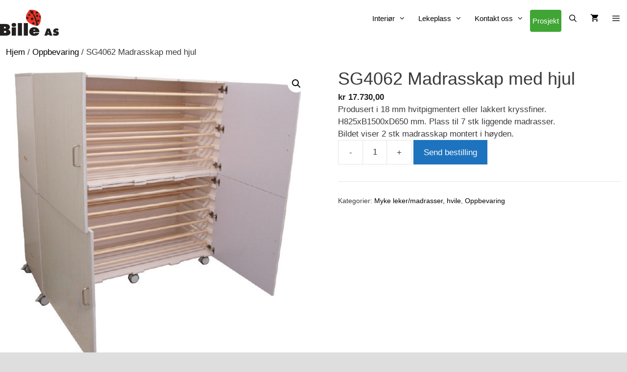

--- FILE ---
content_type: text/html; charset=UTF-8
request_url: https://billeas.no/produkt/sg4062-madrasskap-med-hjul/
body_size: 130579
content:
<!DOCTYPE html>
<html dir="ltr" lang="nb-NO" prefix="og: https://ogp.me/ns#">
<head>
	<meta charset="UTF-8">
	<title>SG4062 Madrasskap med hjul | Bille AS</title>

		<!-- All in One SEO 4.9.3 - aioseo.com -->
	<meta name="description" content="Produsert i 18 mm hvitpigmentert eller lakkert kryssfiner. H825xB1500xD650 mm. Plass til 7 stk liggende madrasser. Bildet viser 2 stk madrasskap montert i høyden." />
	<meta name="robots" content="max-image-preview:large" />
	<link rel="canonical" href="https://billeas.no/produkt/sg4062-madrasskap-med-hjul/" />
	<meta name="generator" content="All in One SEO (AIOSEO) 4.9.3" />
		<meta property="og:locale" content="nb_NO" />
		<meta property="og:site_name" content="Bille AS |" />
		<meta property="og:type" content="article" />
		<meta property="og:title" content="SG4062 Madrasskap med hjul | Bille AS" />
		<meta property="og:description" content="Produsert i 18 mm hvitpigmentert eller lakkert kryssfiner. H825xB1500xD650 mm. Plass til 7 stk liggende madrasser. Bildet viser 2 stk madrasskap montert i høyden." />
		<meta property="og:url" content="https://billeas.no/produkt/sg4062-madrasskap-med-hjul/" />
		<meta property="og:image" content="https://billeas.no/wp-content/uploads/2017/10/billeas_logo.png" />
		<meta property="og:image:secure_url" content="https://billeas.no/wp-content/uploads/2017/10/billeas_logo.png" />
		<meta property="article:published_time" content="2018-03-20T12:15:22+00:00" />
		<meta property="article:modified_time" content="2026-01-06T12:33:22+00:00" />
		<meta name="twitter:card" content="summary" />
		<meta name="twitter:title" content="SG4062 Madrasskap med hjul | Bille AS" />
		<meta name="twitter:description" content="Produsert i 18 mm hvitpigmentert eller lakkert kryssfiner. H825xB1500xD650 mm. Plass til 7 stk liggende madrasser. Bildet viser 2 stk madrasskap montert i høyden." />
		<meta name="twitter:image" content="https://billeas.no/wp-content/uploads/2017/10/billeas_logo.png" />
		<script type="application/ld+json" class="aioseo-schema">
			{"@context":"https:\/\/schema.org","@graph":[{"@type":"BreadcrumbList","@id":"https:\/\/billeas.no\/produkt\/sg4062-madrasskap-med-hjul\/#breadcrumblist","itemListElement":[{"@type":"ListItem","@id":"https:\/\/billeas.no#listItem","position":1,"name":"Home","item":"https:\/\/billeas.no","nextItem":{"@type":"ListItem","@id":"https:\/\/billeas.no\/?page_id=5#listItem","name":"Produkt\/butikk"}},{"@type":"ListItem","@id":"https:\/\/billeas.no\/?page_id=5#listItem","position":2,"name":"Produkt\/butikk","item":"https:\/\/billeas.no\/?page_id=5","nextItem":{"@type":"ListItem","@id":"https:\/\/billeas.no\/produktkategori\/oppbevaring\/#listItem","name":"Oppbevaring"},"previousItem":{"@type":"ListItem","@id":"https:\/\/billeas.no#listItem","name":"Home"}},{"@type":"ListItem","@id":"https:\/\/billeas.no\/produktkategori\/oppbevaring\/#listItem","position":3,"name":"Oppbevaring","item":"https:\/\/billeas.no\/produktkategori\/oppbevaring\/","nextItem":{"@type":"ListItem","@id":"https:\/\/billeas.no\/produkt\/sg4062-madrasskap-med-hjul\/#listItem","name":"SG4062 Madrasskap med hjul"},"previousItem":{"@type":"ListItem","@id":"https:\/\/billeas.no\/?page_id=5#listItem","name":"Produkt\/butikk"}},{"@type":"ListItem","@id":"https:\/\/billeas.no\/produkt\/sg4062-madrasskap-med-hjul\/#listItem","position":4,"name":"SG4062 Madrasskap med hjul","previousItem":{"@type":"ListItem","@id":"https:\/\/billeas.no\/produktkategori\/oppbevaring\/#listItem","name":"Oppbevaring"}}]},{"@type":"ItemPage","@id":"https:\/\/billeas.no\/produkt\/sg4062-madrasskap-med-hjul\/#itempage","url":"https:\/\/billeas.no\/produkt\/sg4062-madrasskap-med-hjul\/","name":"SG4062 Madrasskap med hjul | Bille AS","description":"Produsert i 18 mm hvitpigmentert eller lakkert kryssfiner. H825xB1500xD650 mm. Plass til 7 stk liggende madrasser. Bildet viser 2 stk madrasskap montert i h\u00f8yden.","inLanguage":"nb-NO","isPartOf":{"@id":"https:\/\/billeas.no\/#website"},"breadcrumb":{"@id":"https:\/\/billeas.no\/produkt\/sg4062-madrasskap-med-hjul\/#breadcrumblist"},"image":{"@type":"ImageObject","url":"https:\/\/billeas.no\/wp-content\/uploads\/2018\/03\/SG4062_madrasskap_m_hjul.jpg","@id":"https:\/\/billeas.no\/produkt\/sg4062-madrasskap-med-hjul\/#mainImage","width":600,"height":600},"primaryImageOfPage":{"@id":"https:\/\/billeas.no\/produkt\/sg4062-madrasskap-med-hjul\/#mainImage"},"datePublished":"2018-03-20T13:15:22+01:00","dateModified":"2026-01-06T13:33:22+01:00"},{"@type":"Organization","@id":"https:\/\/billeas.no\/#organization","name":"Bille AS","url":"https:\/\/billeas.no\/","logo":{"@type":"ImageObject","url":"https:\/\/billeas.no\/wp-content\/uploads\/2017\/10\/billeas_logo.png","@id":"https:\/\/billeas.no\/produkt\/sg4062-madrasskap-med-hjul\/#organizationLogo","width":218,"height":97},"image":{"@id":"https:\/\/billeas.no\/produkt\/sg4062-madrasskap-med-hjul\/#organizationLogo"}},{"@type":"WebSite","@id":"https:\/\/billeas.no\/#website","url":"https:\/\/billeas.no\/","name":"Bille AS","inLanguage":"nb-NO","publisher":{"@id":"https:\/\/billeas.no\/#organization"}}]}
		</script>
		<!-- All in One SEO -->

<meta name="viewport" content="width=device-width, initial-scale=1"><meta name="format-detection" content="telephone=no" />
<meta name="format-detection" content="date=no" />
<meta name="format-detection" content="address=no" />
<meta name="format-detection" content="email=no" /><!-- Google tag (gtag.js) -->
<script async src="https://www.googletagmanager.com/gtag/js?id=G-0C3NZ5EPQS"></script>
<script>
  window.dataLayer = window.dataLayer || [];
  function gtag(){dataLayer.push(arguments);}
  gtag('js', new Date());
  gtag('config', 'G-0C3NZ5EPQS');
</script><link href='https://fonts.gstatic.com' crossorigin rel='preconnect' />
<link href='https://fonts.googleapis.com' crossorigin rel='preconnect' />
<link rel="alternate" type="application/rss+xml" title="Bille AS &raquo; strøm" href="https://billeas.no/feed/" />
<link rel="alternate" type="application/rss+xml" title="Bille AS &raquo; kommentarstrøm" href="https://billeas.no/comments/feed/" />
<link rel="alternate" title="oEmbed (JSON)" type="application/json+oembed" href="https://billeas.no/wp-json/oembed/1.0/embed?url=https%3A%2F%2Fbilleas.no%2Fprodukt%2Fsg4062-madrasskap-med-hjul%2F" />
<link rel="alternate" title="oEmbed (XML)" type="text/xml+oembed" href="https://billeas.no/wp-json/oembed/1.0/embed?url=https%3A%2F%2Fbilleas.no%2Fprodukt%2Fsg4062-madrasskap-med-hjul%2F&#038;format=xml" />
<style id='wp-img-auto-sizes-contain-inline-css'>
img:is([sizes=auto i],[sizes^="auto," i]){contain-intrinsic-size:3000px 1500px}
/*# sourceURL=wp-img-auto-sizes-contain-inline-css */
</style>
<link rel='stylesheet' id='addify_csp_front_css-css' href='https://billeas.no/wp-content/plugins/role-based-pricing-for-woocommerce//assets/css/addify_csp_front_css.css?ver=1.0' media='all' />
<link rel='stylesheet' id='generate-fonts-css' href='//fonts.googleapis.com/css?family=Abel:regular|Roboto+Condensed:300,300italic,regular,italic,700,700italic' media='all' />
<style id='wp-emoji-styles-inline-css'>

	img.wp-smiley, img.emoji {
		display: inline !important;
		border: none !important;
		box-shadow: none !important;
		height: 1em !important;
		width: 1em !important;
		margin: 0 0.07em !important;
		vertical-align: -0.1em !important;
		background: none !important;
		padding: 0 !important;
	}
/*# sourceURL=wp-emoji-styles-inline-css */
</style>
<style id='wp-block-library-inline-css'>
:root{--wp-block-synced-color:#7a00df;--wp-block-synced-color--rgb:122,0,223;--wp-bound-block-color:var(--wp-block-synced-color);--wp-editor-canvas-background:#ddd;--wp-admin-theme-color:#007cba;--wp-admin-theme-color--rgb:0,124,186;--wp-admin-theme-color-darker-10:#006ba1;--wp-admin-theme-color-darker-10--rgb:0,107,160.5;--wp-admin-theme-color-darker-20:#005a87;--wp-admin-theme-color-darker-20--rgb:0,90,135;--wp-admin-border-width-focus:2px}@media (min-resolution:192dpi){:root{--wp-admin-border-width-focus:1.5px}}.wp-element-button{cursor:pointer}:root .has-very-light-gray-background-color{background-color:#eee}:root .has-very-dark-gray-background-color{background-color:#313131}:root .has-very-light-gray-color{color:#eee}:root .has-very-dark-gray-color{color:#313131}:root .has-vivid-green-cyan-to-vivid-cyan-blue-gradient-background{background:linear-gradient(135deg,#00d084,#0693e3)}:root .has-purple-crush-gradient-background{background:linear-gradient(135deg,#34e2e4,#4721fb 50%,#ab1dfe)}:root .has-hazy-dawn-gradient-background{background:linear-gradient(135deg,#faaca8,#dad0ec)}:root .has-subdued-olive-gradient-background{background:linear-gradient(135deg,#fafae1,#67a671)}:root .has-atomic-cream-gradient-background{background:linear-gradient(135deg,#fdd79a,#004a59)}:root .has-nightshade-gradient-background{background:linear-gradient(135deg,#330968,#31cdcf)}:root .has-midnight-gradient-background{background:linear-gradient(135deg,#020381,#2874fc)}:root{--wp--preset--font-size--normal:16px;--wp--preset--font-size--huge:42px}.has-regular-font-size{font-size:1em}.has-larger-font-size{font-size:2.625em}.has-normal-font-size{font-size:var(--wp--preset--font-size--normal)}.has-huge-font-size{font-size:var(--wp--preset--font-size--huge)}.has-text-align-center{text-align:center}.has-text-align-left{text-align:left}.has-text-align-right{text-align:right}.has-fit-text{white-space:nowrap!important}#end-resizable-editor-section{display:none}.aligncenter{clear:both}.items-justified-left{justify-content:flex-start}.items-justified-center{justify-content:center}.items-justified-right{justify-content:flex-end}.items-justified-space-between{justify-content:space-between}.screen-reader-text{border:0;clip-path:inset(50%);height:1px;margin:-1px;overflow:hidden;padding:0;position:absolute;width:1px;word-wrap:normal!important}.screen-reader-text:focus{background-color:#ddd;clip-path:none;color:#444;display:block;font-size:1em;height:auto;left:5px;line-height:normal;padding:15px 23px 14px;text-decoration:none;top:5px;width:auto;z-index:100000}html :where(.has-border-color){border-style:solid}html :where([style*=border-top-color]){border-top-style:solid}html :where([style*=border-right-color]){border-right-style:solid}html :where([style*=border-bottom-color]){border-bottom-style:solid}html :where([style*=border-left-color]){border-left-style:solid}html :where([style*=border-width]){border-style:solid}html :where([style*=border-top-width]){border-top-style:solid}html :where([style*=border-right-width]){border-right-style:solid}html :where([style*=border-bottom-width]){border-bottom-style:solid}html :where([style*=border-left-width]){border-left-style:solid}html :where(img[class*=wp-image-]){height:auto;max-width:100%}:where(figure){margin:0 0 1em}html :where(.is-position-sticky){--wp-admin--admin-bar--position-offset:var(--wp-admin--admin-bar--height,0px)}@media screen and (max-width:600px){html :where(.is-position-sticky){--wp-admin--admin-bar--position-offset:0px}}

/*# sourceURL=wp-block-library-inline-css */
</style><link rel='stylesheet' id='wc-blocks-style-css' href='https://billeas.no/wp-content/plugins/woocommerce/assets/client/blocks/wc-blocks.css?ver=wc-10.4.3' media='all' />
<style id='global-styles-inline-css'>
:root{--wp--preset--aspect-ratio--square: 1;--wp--preset--aspect-ratio--4-3: 4/3;--wp--preset--aspect-ratio--3-4: 3/4;--wp--preset--aspect-ratio--3-2: 3/2;--wp--preset--aspect-ratio--2-3: 2/3;--wp--preset--aspect-ratio--16-9: 16/9;--wp--preset--aspect-ratio--9-16: 9/16;--wp--preset--color--black: #000000;--wp--preset--color--cyan-bluish-gray: #abb8c3;--wp--preset--color--white: #ffffff;--wp--preset--color--pale-pink: #f78da7;--wp--preset--color--vivid-red: #cf2e2e;--wp--preset--color--luminous-vivid-orange: #ff6900;--wp--preset--color--luminous-vivid-amber: #fcb900;--wp--preset--color--light-green-cyan: #7bdcb5;--wp--preset--color--vivid-green-cyan: #00d084;--wp--preset--color--pale-cyan-blue: #8ed1fc;--wp--preset--color--vivid-cyan-blue: #0693e3;--wp--preset--color--vivid-purple: #9b51e0;--wp--preset--color--contrast: var(--contrast);--wp--preset--color--contrast-2: var(--contrast-2);--wp--preset--color--contrast-3: var(--contrast-3);--wp--preset--color--base: var(--base);--wp--preset--color--base-2: var(--base-2);--wp--preset--color--base-3: var(--base-3);--wp--preset--color--accent: var(--accent);--wp--preset--gradient--vivid-cyan-blue-to-vivid-purple: linear-gradient(135deg,rgb(6,147,227) 0%,rgb(155,81,224) 100%);--wp--preset--gradient--light-green-cyan-to-vivid-green-cyan: linear-gradient(135deg,rgb(122,220,180) 0%,rgb(0,208,130) 100%);--wp--preset--gradient--luminous-vivid-amber-to-luminous-vivid-orange: linear-gradient(135deg,rgb(252,185,0) 0%,rgb(255,105,0) 100%);--wp--preset--gradient--luminous-vivid-orange-to-vivid-red: linear-gradient(135deg,rgb(255,105,0) 0%,rgb(207,46,46) 100%);--wp--preset--gradient--very-light-gray-to-cyan-bluish-gray: linear-gradient(135deg,rgb(238,238,238) 0%,rgb(169,184,195) 100%);--wp--preset--gradient--cool-to-warm-spectrum: linear-gradient(135deg,rgb(74,234,220) 0%,rgb(151,120,209) 20%,rgb(207,42,186) 40%,rgb(238,44,130) 60%,rgb(251,105,98) 80%,rgb(254,248,76) 100%);--wp--preset--gradient--blush-light-purple: linear-gradient(135deg,rgb(255,206,236) 0%,rgb(152,150,240) 100%);--wp--preset--gradient--blush-bordeaux: linear-gradient(135deg,rgb(254,205,165) 0%,rgb(254,45,45) 50%,rgb(107,0,62) 100%);--wp--preset--gradient--luminous-dusk: linear-gradient(135deg,rgb(255,203,112) 0%,rgb(199,81,192) 50%,rgb(65,88,208) 100%);--wp--preset--gradient--pale-ocean: linear-gradient(135deg,rgb(255,245,203) 0%,rgb(182,227,212) 50%,rgb(51,167,181) 100%);--wp--preset--gradient--electric-grass: linear-gradient(135deg,rgb(202,248,128) 0%,rgb(113,206,126) 100%);--wp--preset--gradient--midnight: linear-gradient(135deg,rgb(2,3,129) 0%,rgb(40,116,252) 100%);--wp--preset--font-size--small: 13px;--wp--preset--font-size--medium: 20px;--wp--preset--font-size--large: 36px;--wp--preset--font-size--x-large: 42px;--wp--preset--spacing--20: 0.44rem;--wp--preset--spacing--30: 0.67rem;--wp--preset--spacing--40: 1rem;--wp--preset--spacing--50: 1.5rem;--wp--preset--spacing--60: 2.25rem;--wp--preset--spacing--70: 3.38rem;--wp--preset--spacing--80: 5.06rem;--wp--preset--shadow--natural: 6px 6px 9px rgba(0, 0, 0, 0.2);--wp--preset--shadow--deep: 12px 12px 50px rgba(0, 0, 0, 0.4);--wp--preset--shadow--sharp: 6px 6px 0px rgba(0, 0, 0, 0.2);--wp--preset--shadow--outlined: 6px 6px 0px -3px rgb(255, 255, 255), 6px 6px rgb(0, 0, 0);--wp--preset--shadow--crisp: 6px 6px 0px rgb(0, 0, 0);}:where(.is-layout-flex){gap: 0.5em;}:where(.is-layout-grid){gap: 0.5em;}body .is-layout-flex{display: flex;}.is-layout-flex{flex-wrap: wrap;align-items: center;}.is-layout-flex > :is(*, div){margin: 0;}body .is-layout-grid{display: grid;}.is-layout-grid > :is(*, div){margin: 0;}:where(.wp-block-columns.is-layout-flex){gap: 2em;}:where(.wp-block-columns.is-layout-grid){gap: 2em;}:where(.wp-block-post-template.is-layout-flex){gap: 1.25em;}:where(.wp-block-post-template.is-layout-grid){gap: 1.25em;}.has-black-color{color: var(--wp--preset--color--black) !important;}.has-cyan-bluish-gray-color{color: var(--wp--preset--color--cyan-bluish-gray) !important;}.has-white-color{color: var(--wp--preset--color--white) !important;}.has-pale-pink-color{color: var(--wp--preset--color--pale-pink) !important;}.has-vivid-red-color{color: var(--wp--preset--color--vivid-red) !important;}.has-luminous-vivid-orange-color{color: var(--wp--preset--color--luminous-vivid-orange) !important;}.has-luminous-vivid-amber-color{color: var(--wp--preset--color--luminous-vivid-amber) !important;}.has-light-green-cyan-color{color: var(--wp--preset--color--light-green-cyan) !important;}.has-vivid-green-cyan-color{color: var(--wp--preset--color--vivid-green-cyan) !important;}.has-pale-cyan-blue-color{color: var(--wp--preset--color--pale-cyan-blue) !important;}.has-vivid-cyan-blue-color{color: var(--wp--preset--color--vivid-cyan-blue) !important;}.has-vivid-purple-color{color: var(--wp--preset--color--vivid-purple) !important;}.has-black-background-color{background-color: var(--wp--preset--color--black) !important;}.has-cyan-bluish-gray-background-color{background-color: var(--wp--preset--color--cyan-bluish-gray) !important;}.has-white-background-color{background-color: var(--wp--preset--color--white) !important;}.has-pale-pink-background-color{background-color: var(--wp--preset--color--pale-pink) !important;}.has-vivid-red-background-color{background-color: var(--wp--preset--color--vivid-red) !important;}.has-luminous-vivid-orange-background-color{background-color: var(--wp--preset--color--luminous-vivid-orange) !important;}.has-luminous-vivid-amber-background-color{background-color: var(--wp--preset--color--luminous-vivid-amber) !important;}.has-light-green-cyan-background-color{background-color: var(--wp--preset--color--light-green-cyan) !important;}.has-vivid-green-cyan-background-color{background-color: var(--wp--preset--color--vivid-green-cyan) !important;}.has-pale-cyan-blue-background-color{background-color: var(--wp--preset--color--pale-cyan-blue) !important;}.has-vivid-cyan-blue-background-color{background-color: var(--wp--preset--color--vivid-cyan-blue) !important;}.has-vivid-purple-background-color{background-color: var(--wp--preset--color--vivid-purple) !important;}.has-black-border-color{border-color: var(--wp--preset--color--black) !important;}.has-cyan-bluish-gray-border-color{border-color: var(--wp--preset--color--cyan-bluish-gray) !important;}.has-white-border-color{border-color: var(--wp--preset--color--white) !important;}.has-pale-pink-border-color{border-color: var(--wp--preset--color--pale-pink) !important;}.has-vivid-red-border-color{border-color: var(--wp--preset--color--vivid-red) !important;}.has-luminous-vivid-orange-border-color{border-color: var(--wp--preset--color--luminous-vivid-orange) !important;}.has-luminous-vivid-amber-border-color{border-color: var(--wp--preset--color--luminous-vivid-amber) !important;}.has-light-green-cyan-border-color{border-color: var(--wp--preset--color--light-green-cyan) !important;}.has-vivid-green-cyan-border-color{border-color: var(--wp--preset--color--vivid-green-cyan) !important;}.has-pale-cyan-blue-border-color{border-color: var(--wp--preset--color--pale-cyan-blue) !important;}.has-vivid-cyan-blue-border-color{border-color: var(--wp--preset--color--vivid-cyan-blue) !important;}.has-vivid-purple-border-color{border-color: var(--wp--preset--color--vivid-purple) !important;}.has-vivid-cyan-blue-to-vivid-purple-gradient-background{background: var(--wp--preset--gradient--vivid-cyan-blue-to-vivid-purple) !important;}.has-light-green-cyan-to-vivid-green-cyan-gradient-background{background: var(--wp--preset--gradient--light-green-cyan-to-vivid-green-cyan) !important;}.has-luminous-vivid-amber-to-luminous-vivid-orange-gradient-background{background: var(--wp--preset--gradient--luminous-vivid-amber-to-luminous-vivid-orange) !important;}.has-luminous-vivid-orange-to-vivid-red-gradient-background{background: var(--wp--preset--gradient--luminous-vivid-orange-to-vivid-red) !important;}.has-very-light-gray-to-cyan-bluish-gray-gradient-background{background: var(--wp--preset--gradient--very-light-gray-to-cyan-bluish-gray) !important;}.has-cool-to-warm-spectrum-gradient-background{background: var(--wp--preset--gradient--cool-to-warm-spectrum) !important;}.has-blush-light-purple-gradient-background{background: var(--wp--preset--gradient--blush-light-purple) !important;}.has-blush-bordeaux-gradient-background{background: var(--wp--preset--gradient--blush-bordeaux) !important;}.has-luminous-dusk-gradient-background{background: var(--wp--preset--gradient--luminous-dusk) !important;}.has-pale-ocean-gradient-background{background: var(--wp--preset--gradient--pale-ocean) !important;}.has-electric-grass-gradient-background{background: var(--wp--preset--gradient--electric-grass) !important;}.has-midnight-gradient-background{background: var(--wp--preset--gradient--midnight) !important;}.has-small-font-size{font-size: var(--wp--preset--font-size--small) !important;}.has-medium-font-size{font-size: var(--wp--preset--font-size--medium) !important;}.has-large-font-size{font-size: var(--wp--preset--font-size--large) !important;}.has-x-large-font-size{font-size: var(--wp--preset--font-size--x-large) !important;}
/*# sourceURL=global-styles-inline-css */
</style>

<style id='classic-theme-styles-inline-css'>
/*! This file is auto-generated */
.wp-block-button__link{color:#fff;background-color:#32373c;border-radius:9999px;box-shadow:none;text-decoration:none;padding:calc(.667em + 2px) calc(1.333em + 2px);font-size:1.125em}.wp-block-file__button{background:#32373c;color:#fff;text-decoration:none}
/*# sourceURL=/wp-includes/css/classic-themes.min.css */
</style>
<link rel='stylesheet' id='photoswipe-css' href='https://billeas.no/wp-content/plugins/woocommerce/assets/css/photoswipe/photoswipe.min.css?ver=10.4.3' media='all' />
<link rel='stylesheet' id='photoswipe-default-skin-css' href='https://billeas.no/wp-content/plugins/woocommerce/assets/css/photoswipe/default-skin/default-skin.min.css?ver=10.4.3' media='all' />
<link rel='stylesheet' id='woocommerce-layout-css' href='https://billeas.no/wp-content/plugins/woocommerce/assets/css/woocommerce-layout.css?ver=10.4.3' media='all' />
<link rel='stylesheet' id='woocommerce-smallscreen-css' href='https://billeas.no/wp-content/plugins/woocommerce/assets/css/woocommerce-smallscreen.css?ver=10.4.3' media='only screen and (max-width: 768px)' />
<link rel='stylesheet' id='woocommerce-general-css' href='https://billeas.no/wp-content/plugins/woocommerce/assets/css/woocommerce.css?ver=10.4.3' media='all' />
<style id='woocommerce-inline-inline-css'>
.woocommerce form .form-row .required { visibility: visible; }
/*# sourceURL=woocommerce-inline-inline-css */
</style>
<link rel='stylesheet' id='generate-style-grid-css' href='https://billeas.no/wp-content/themes/generatepress/assets/css/unsemantic-grid.min.css?ver=3.6.1' media='all' />
<link rel='stylesheet' id='generate-style-css' href='https://billeas.no/wp-content/themes/generatepress/assets/css/style.min.css?ver=3.6.1' media='all' />
<style id='generate-style-inline-css'>
body{background-color:var(--base-3);color:#3a3a3a;}a{color:#000000;}a:hover, a:focus, a:active{color:#939393;}body .grid-container{max-width:1295px;}.wp-block-group__inner-container{max-width:1295px;margin-left:auto;margin-right:auto;}@media (max-width: 500px) and (min-width: 769px){.inside-header{display:flex;flex-direction:column;align-items:center;}.site-logo, .site-branding{margin-bottom:1.5em;}#site-navigation{margin:0 auto;}.header-widget{margin-top:1.5em;}}.site-header .header-image{width:120px;}.generate-back-to-top{font-size:20px;border-radius:3px;position:fixed;bottom:30px;right:30px;line-height:40px;width:40px;text-align:center;z-index:10;transition:opacity 300ms ease-in-out;opacity:0.1;transform:translateY(1000px);}.generate-back-to-top__show{opacity:1;transform:translateY(0);}.navigation-search{position:absolute;left:-99999px;pointer-events:none;visibility:hidden;z-index:20;width:100%;top:0;transition:opacity 100ms ease-in-out;opacity:0;}.navigation-search.nav-search-active{left:0;right:0;pointer-events:auto;visibility:visible;opacity:1;}.navigation-search input[type="search"]{outline:0;border:0;vertical-align:bottom;line-height:1;opacity:0.9;width:100%;z-index:20;border-radius:0;-webkit-appearance:none;height:60px;}.navigation-search input::-ms-clear{display:none;width:0;height:0;}.navigation-search input::-ms-reveal{display:none;width:0;height:0;}.navigation-search input::-webkit-search-decoration, .navigation-search input::-webkit-search-cancel-button, .navigation-search input::-webkit-search-results-button, .navigation-search input::-webkit-search-results-decoration{display:none;}.main-navigation li.search-item{z-index:21;}li.search-item.active{transition:opacity 100ms ease-in-out;}.nav-left-sidebar .main-navigation li.search-item.active,.nav-right-sidebar .main-navigation li.search-item.active{width:auto;display:inline-block;float:right;}.gen-sidebar-nav .navigation-search{top:auto;bottom:0;}:root{--contrast:#222222;--contrast-2:#575760;--contrast-3:#b2b2be;--base:#f0f0f0;--base-2:#f7f8f9;--base-3:#ffffff;--accent:#1e73be;}:root .has-contrast-color{color:var(--contrast);}:root .has-contrast-background-color{background-color:var(--contrast);}:root .has-contrast-2-color{color:var(--contrast-2);}:root .has-contrast-2-background-color{background-color:var(--contrast-2);}:root .has-contrast-3-color{color:var(--contrast-3);}:root .has-contrast-3-background-color{background-color:var(--contrast-3);}:root .has-base-color{color:var(--base);}:root .has-base-background-color{background-color:var(--base);}:root .has-base-2-color{color:var(--base-2);}:root .has-base-2-background-color{background-color:var(--base-2);}:root .has-base-3-color{color:var(--base-3);}:root .has-base-3-background-color{background-color:var(--base-3);}:root .has-accent-color{color:var(--accent);}:root .has-accent-background-color{background-color:var(--accent);}body, button, input, select, textarea{font-family:Arial, Helvetica, sans-serif;}body{line-height:1.5;}.entry-content > [class*="wp-block-"]:not(:last-child):not(.wp-block-heading){margin-bottom:1.5em;}.main-title{font-family:"Abel", sans-serif;}.main-navigation .main-nav ul ul li a{font-size:14px;}.widget-title{font-weight:500;font-size:25px;margin-bottom:5px;}.sidebar .widget, .footer-widgets .widget{font-size:14px;}h1{font-family:"Roboto Condensed", sans-serif;font-weight:300;font-size:35px;line-height:1.4em;}h2{font-weight:300;font-size:30px;line-height:1.3em;}h3{font-size:20px;line-height:1.3em;}h4{font-weight:bold;font-size:26px;}h5{font-size:inherit;}@media (max-width:768px){h1{font-size:30px;}h2{font-size:25px;}}.top-bar{background-color:#636363;color:#ffffff;}.top-bar a{color:#ffffff;}.top-bar a:hover{color:#303030;}.site-header{background-color:rgba(230,230,231,0);color:#3a3a3a;}.site-header a{color:#3a3a3a;}.main-title a,.main-title a:hover{color:var(--contrast);}.site-description{color:#757575;}.main-navigation,.main-navigation ul ul{background-color:var(--base-3);}.main-navigation .main-nav ul li a, .main-navigation .menu-toggle, .main-navigation .menu-bar-items{color:#000000;}.main-navigation .main-nav ul li:not([class*="current-menu-"]):hover > a, .main-navigation .main-nav ul li:not([class*="current-menu-"]):focus > a, .main-navigation .main-nav ul li.sfHover:not([class*="current-menu-"]) > a, .main-navigation .menu-bar-item:hover > a, .main-navigation .menu-bar-item.sfHover > a{color:var(--base-3);background-color:#40a535;}button.menu-toggle:hover,button.menu-toggle:focus,.main-navigation .mobile-bar-items a,.main-navigation .mobile-bar-items a:hover,.main-navigation .mobile-bar-items a:focus{color:#000000;}.main-navigation .main-nav ul li[class*="current-menu-"] > a{color:var(--contrast);background-color:rgba(64,166,53,0.13);}.navigation-search input[type="search"],.navigation-search input[type="search"]:active, .navigation-search input[type="search"]:focus, .main-navigation .main-nav ul li.search-item.active > a, .main-navigation .menu-bar-items .search-item.active > a{color:var(--base-3);background-color:var(--contrast-3);opacity:1;}.main-navigation ul ul{background-color:var(--base);}.main-navigation .main-nav ul ul li a{color:#000000;}.main-navigation .main-nav ul ul li:not([class*="current-menu-"]):hover > a,.main-navigation .main-nav ul ul li:not([class*="current-menu-"]):focus > a, .main-navigation .main-nav ul ul li.sfHover:not([class*="current-menu-"]) > a{color:var(--base-3);background-color:#40a535;}.main-navigation .main-nav ul ul li[class*="current-menu-"] > a{color:#ffffff;background-color:#4f4f4f;}.separate-containers .inside-article, .separate-containers .comments-area, .separate-containers .page-header, .one-container .container, .separate-containers .paging-navigation, .inside-page-header{background-color:#ffffff;}.entry-meta{color:#595959;}.entry-meta a{color:#595959;}.entry-meta a:hover{color:#1e73be;}.sidebar .widget{background-color:var(--base-3);}.sidebar .widget .widget-title{color:#000000;}.footer-widgets{background-color:#e6e6e7;}.footer-widgets .widget-title{color:#000000;}.site-info{color:#ffffff;background-color:#222222;}.site-info a{color:#ffffff;}.site-info a:hover{color:#606060;}.footer-bar .widget_nav_menu .current-menu-item a{color:#606060;}input[type="text"],input[type="email"],input[type="url"],input[type="password"],input[type="search"],input[type="tel"],input[type="number"],textarea,select{color:#666666;background-color:#fafafa;border-color:#cccccc;}input[type="text"]:focus,input[type="email"]:focus,input[type="url"]:focus,input[type="password"]:focus,input[type="search"]:focus,input[type="tel"]:focus,input[type="number"]:focus,textarea:focus,select:focus{color:#666666;background-color:#ffffff;border-color:#bfbfbf;}button,html input[type="button"],input[type="reset"],input[type="submit"],a.button,a.wp-block-button__link:not(.has-background){color:#000000;background-color:#e2e2e2;}button:hover,html input[type="button"]:hover,input[type="reset"]:hover,input[type="submit"]:hover,a.button:hover,button:focus,html input[type="button"]:focus,input[type="reset"]:focus,input[type="submit"]:focus,a.button:focus,a.wp-block-button__link:not(.has-background):active,a.wp-block-button__link:not(.has-background):focus,a.wp-block-button__link:not(.has-background):hover{color:#ffffff;background-color:#3f3f3f;}a.generate-back-to-top{background-color:rgba( 0,0,0,0.4 );color:#ffffff;}a.generate-back-to-top:hover,a.generate-back-to-top:focus{background-color:rgba( 0,0,0,0.6 );color:#ffffff;}:root{--gp-search-modal-bg-color:var(--base-3);--gp-search-modal-text-color:var(--contrast);--gp-search-modal-overlay-bg-color:rgba(0,0,0,0.2);}@media (max-width: 768px){.main-navigation .menu-bar-item:hover > a, .main-navigation .menu-bar-item.sfHover > a{background:none;color:#000000;}}.inside-top-bar{padding:10px;}.inside-header{padding:20px 0px 20px 0px;}.separate-containers .inside-article, .separate-containers .comments-area, .separate-containers .page-header, .separate-containers .paging-navigation, .one-container .site-content, .inside-page-header{padding:0px;}.site-main .wp-block-group__inner-container{padding:0px;}.entry-content .alignwide, body:not(.no-sidebar) .entry-content .alignfull{margin-left:-0px;width:calc(100% + 0px);max-width:calc(100% + 0px);}.one-container.right-sidebar .site-main,.one-container.both-right .site-main{margin-right:0px;}.one-container.left-sidebar .site-main,.one-container.both-left .site-main{margin-left:0px;}.one-container.both-sidebars .site-main{margin:0px;}.separate-containers .widget, .separate-containers .site-main > *, .separate-containers .page-header, .widget-area .main-navigation{margin-bottom:1px;}.separate-containers .site-main{margin:1px;}.both-right.separate-containers .inside-left-sidebar{margin-right:0px;}.both-right.separate-containers .inside-right-sidebar{margin-left:0px;}.both-left.separate-containers .inside-left-sidebar{margin-right:0px;}.both-left.separate-containers .inside-right-sidebar{margin-left:0px;}.separate-containers .page-header-image, .separate-containers .page-header-contained, .separate-containers .page-header-image-single, .separate-containers .page-header-content-single{margin-top:1px;}.separate-containers .inside-right-sidebar, .separate-containers .inside-left-sidebar{margin-top:1px;margin-bottom:1px;}.main-navigation .main-nav ul li a,.menu-toggle,.main-navigation .mobile-bar-items a{padding-left:13px;padding-right:13px;line-height:35px;}.main-navigation .main-nav ul ul li a{padding:9px 13px 9px 13px;}.navigation-search input[type="search"]{height:35px;}.rtl .menu-item-has-children .dropdown-menu-toggle{padding-left:13px;}.menu-item-has-children .dropdown-menu-toggle{padding-right:13px;}.menu-item-has-children ul .dropdown-menu-toggle{padding-top:9px;padding-bottom:9px;margin-top:-9px;}.rtl .main-navigation .main-nav ul li.menu-item-has-children > a{padding-right:13px;}.widget-area .widget{padding:0px 20px 20px 20px;}.site-info{padding:20px;}@media (max-width:768px){.separate-containers .inside-article, .separate-containers .comments-area, .separate-containers .page-header, .separate-containers .paging-navigation, .one-container .site-content, .inside-page-header{padding:0px;}.site-main .wp-block-group__inner-container{padding:0px;}.site-info{padding-right:10px;padding-left:10px;}.entry-content .alignwide, body:not(.no-sidebar) .entry-content .alignfull{margin-left:-0px;width:calc(100% + 0px);max-width:calc(100% + 0px);}}/* End cached CSS */@media (max-width: 768px){.main-navigation .menu-toggle,.main-navigation .mobile-bar-items,.sidebar-nav-mobile:not(#sticky-placeholder){display:block;}.main-navigation ul,.gen-sidebar-nav{display:none;}[class*="nav-float-"] .site-header .inside-header > *{float:none;clear:both;}}
body{background-repeat:no-repeat;background-size:100% auto;background-attachment:fixed;background-position:bottom;}.site-header{background-repeat:no-repeat;background-size:cover;}
.dynamic-author-image-rounded{border-radius:100%;}.dynamic-featured-image, .dynamic-author-image{vertical-align:middle;}.one-container.blog .dynamic-content-template:not(:last-child), .one-container.archive .dynamic-content-template:not(:last-child){padding-bottom:0px;}.dynamic-entry-excerpt > p:last-child{margin-bottom:0px;}
@media (max-width: 768px){.main-navigation .menu-toggle,.main-navigation .mobile-bar-items a,.main-navigation .menu-bar-item > a{padding-left:21px;padding-right:21px;}.main-navigation .main-nav ul li a,.main-navigation .menu-toggle,.main-navigation .mobile-bar-items a,.main-navigation .menu-bar-item > a{line-height:37px;}.main-navigation .site-logo.navigation-logo img, .mobile-header-navigation .site-logo.mobile-header-logo img, .navigation-search input[type="search"]{height:37px;}}
/*# sourceURL=generate-style-inline-css */
</style>
<link rel='stylesheet' id='generate-mobile-style-css' href='https://billeas.no/wp-content/themes/generatepress/assets/css/mobile.min.css?ver=3.6.1' media='all' />
<link rel='stylesheet' id='generate-font-icons-css' href='https://billeas.no/wp-content/themes/generatepress/assets/css/components/font-icons.min.css?ver=3.6.1' media='all' />
<link rel='stylesheet' id='generateblocks-classic-menu-css' href='https://billeas.no/wp-content/plugins/generateblocks-pro/dist/classic-menu-style.css?ver=2.5.0' media='all' />
<style id='generateblocks-inline-css'>
.gb-container.gb-tabs__item:not(.gb-tabs__item-open){display:none;}.gb-container-77734414{position:relative;overflow-x:hidden;overflow-y:hidden;background-color:#4e7a74;}.gb-container-1fe0015e{max-width:1295px;display:flex;align-items:flex-start;justify-content:space-between;column-gap:80px;position:relative;overflow-x:hidden;overflow-y:hidden;padding:100px 40px;margin-right:auto;margin-left:auto;}.gb-container-62e861b0{flex-grow:1;flex-shrink:1;flex-basis:40%;}.gb-container-798ee6d9{padding-bottom:40px;border-bottom:1px solid #e2ae00;}.gb-container-d8224cce{display:flex;column-gap:0.5em;}.gb-grid-wrapper > .gb-grid-column-d8224cce{width:50%;}.gb-container-bd40c281{display:flex;column-gap:0.5em;}.gb-grid-wrapper > .gb-grid-column-bd40c281{width:50%;}.gb-container-6ddb3d09{display:flex;column-gap:0.5em;}.gb-grid-wrapper > .gb-grid-column-6ddb3d09{width:100%;}.gb-container-c762d353{display:flex;flex-direction:row;align-items:center;column-gap:10px;padding:0;margin-top:40px;}.gb-container-d92ded59{max-width:50%;padding-top:40px;}.gb-container-50b6ab0c{display:flex;flex-direction:column;flex-grow:1;flex-shrink:1;flex-basis:40%;padding:10px;border-radius:10px;border:1px solid #e2ae00;}.gb-container-19c988d5{padding:30px;margin-top:-20px;margin-right:-20px;border-radius:10px;border:1px solid #e2ae00;background-image:url(https://nybille.dp4.datapower.no/wp-content/uploads/2025/08/billeprofil_u_logo.png);background-repeat:no-repeat;background-position:right bottom;background-size:40%;}.gb-container-19c988d5.gb-has-dynamic-bg{background-image:var(--background-url);}.gb-container-19c988d5.gb-no-dynamic-bg{background-image:none;}.gb-container-233d05f3{margin-bottom:0px;background-color:#000000;}.gb-container-233d05f3 > .gb-inside-container{max-width:1295px;margin-left:auto;margin-right:auto;}.gb-grid-wrapper > .gb-grid-column-233d05f3 > .gb-container{display:flex;flex-direction:column;height:100%;}h3.gb-headline-46d1f0ee{display:flex;align-items:center;column-gap:0.5em;font-size:17px;letter-spacing:0.15em;font-weight:600;text-transform:uppercase;margin-bottom:32px;color:#e2ae00;}h2.gb-headline-8b55dcad{margin-bottom:32px;color:var(--base-3);}div.gb-headline-e389aac0{display:flex;align-items:center;column-gap:0.5em;padding:10px;border-radius:10px;background-color:var(--base-2);}div.gb-headline-e389aac0 .gb-icon{line-height:0;color:#e2ae00;}div.gb-headline-e389aac0 .gb-icon svg{width:2em;height:2em;fill:currentColor;}h5.gb-headline-a344a987{margin-bottom:0px;color:var(--base-3);}div.gb-headline-f06ee526{margin-bottom:0px;color:#e2ae00;}div.gb-headline-f06ee526 a{color:#e2ae00;}div.gb-headline-f06ee526 a:hover{color:var(--base-3);}div.gb-headline-8b793067{display:flex;align-items:center;column-gap:0.5em;padding:10px;border-radius:10px;background-color:var(--base-2);}div.gb-headline-8b793067 .gb-icon{line-height:0;color:#e2ae00;}div.gb-headline-8b793067 .gb-icon svg{width:2em;height:2em;fill:currentColor;}h5.gb-headline-b656cf43{margin-bottom:0px;color:var(--base-3);}div.gb-headline-761b1aa0 a{color:#e2ae00;}div.gb-headline-761b1aa0 a:hover{color:var(--base-3);}div.gb-headline-52b40933{display:flex;align-items:center;column-gap:0.5em;padding:10px;border-radius:10px;background-color:var(--base-2);}div.gb-headline-52b40933 .gb-icon{line-height:0;color:#e2ae00;}div.gb-headline-52b40933 .gb-icon svg{width:2em;height:2em;fill:currentColor;}h5.gb-headline-a20cfd8e{margin-bottom:0px;color:var(--base-3);}div.gb-headline-2ff7650e{color:var(--base-3);}div.gb-headline-2ff7650e a{color:#e2ae00;}div.gb-headline-2ff7650e a:hover{color:var(--base-3);}h5.gb-headline-d9e121f8{margin-top:12px;margin-bottom:0px;color:var(--base-3);}h3.gb-headline-d86ee156{display:flex;align-items:center;column-gap:0.5em;font-size:17px;letter-spacing:0.15em;font-weight:600;text-transform:uppercase;margin-bottom:32px;color:#e2ae00;}p.gb-headline-be4961c1{font-size:14px;text-align:center;padding-top:10px;padding-bottom:10px;margin-bottom:0px;color:#999999;}p.gb-headline-be4961c1 a{color:#ffffff;}p.gb-headline-be4961c1 a:hover{color:#ffffff;}.gb-grid-wrapper-71de7e59{display:flex;flex-wrap:wrap;row-gap:40px;margin-left:-40px;}.gb-grid-wrapper-71de7e59 > .gb-grid-column{box-sizing:border-box;padding-left:40px;}.gb-accordion__item:not(.gb-accordion__item-open) > .gb-button .gb-accordion__icon-open{display:none;}.gb-accordion__item.gb-accordion__item-open > .gb-button .gb-accordion__icon{display:none;}a.gb-button-13c371f8{display:inline-flex;align-items:center;justify-content:center;text-align:center;padding:6px;border-radius:5px;border:#ffffff;background-color:#e2ae00;color:var(--base-3);text-decoration:none;}a.gb-button-13c371f8:hover, a.gb-button-13c371f8:active, a.gb-button-13c371f8:focus{border-color:#f2f5fa;background-color:var(--accent-3);color:var(--base-3);}a.gb-button-13c371f8 .gb-icon{line-height:0;}a.gb-button-13c371f8 .gb-icon svg{width:1.2em;height:1.2em;fill:currentColor;}a.gb-button-d957854e{display:inline-flex;align-items:center;justify-content:center;text-align:center;padding:6px;border-radius:5px;border:#ffffff;background-color:#e2ae00;color:var(--base-3);text-decoration:none;}a.gb-button-d957854e:hover, a.gb-button-d957854e:active, a.gb-button-d957854e:focus{border-color:#f2f5fa;background-color:var(--accent-3);color:var(--base-3);}a.gb-button-d957854e .gb-icon{line-height:0;}a.gb-button-d957854e .gb-icon svg{width:1.2em;height:1.2em;fill:currentColor;}@media (max-width: 1024px) {.gb-container-1fe0015e{flex-wrap:wrap;row-gap:40px;}.gb-container-62e861b0{flex-basis:100%;}.gb-grid-wrapper > .gb-grid-column-62e861b0{flex-basis:100%;}.gb-container-c762d353{width:50%;}.gb-grid-wrapper > .gb-grid-column-c762d353{width:50%;}.gb-container-50b6ab0c{display:flex;flex-direction:row;flex-wrap:wrap;column-gap:20px;}.gb-container-19c988d5{min-width:100%;}}@media (max-width: 1024px) and (min-width: 768px) {.gb-grid-wrapper > div.gb-grid-column-c762d353{padding-bottom:0;}}@media (max-width: 767px) {.gb-container-1fe0015e{row-gap:80px;padding-right:30px;padding-left:30px;}.gb-grid-wrapper > .gb-grid-column-d8224cce{width:100%;}.gb-grid-wrapper > .gb-grid-column-bd40c281{width:100%;}.gb-grid-wrapper > .gb-grid-column-6ddb3d09{width:100%;}.gb-container-c762d353{width:100%;}.gb-grid-wrapper > .gb-grid-column-c762d353{width:100%;}.gb-grid-wrapper > div.gb-grid-column-c762d353{padding-bottom:0;}.gb-container-50b6ab0c{flex-direction:column;}}:root{--gb-container-width:1295px;}.gb-container .wp-block-image img{vertical-align:middle;}.gb-grid-wrapper .wp-block-image{margin-bottom:0;}.gb-highlight{background:none;}.gb-shape{line-height:0;}.gb-container-link{position:absolute;top:0;right:0;bottom:0;left:0;z-index:99;}@media (width > 768px) {.gb-navigation-e5d33d17 .gb-menu-toggle {display: none;}}@media (max-width: 768px) {.gb-navigation-e5d33d17 .gb-menu-container:not(.gb-menu-container--toggled) {display: none;}}@media (width > 768px) {.gb-navigation-eb16b94b .gb-menu-toggle {display: none;}}@media (max-width: 768px) {.gb-navigation-eb16b94b .gb-menu-container:not(.gb-menu-container--toggled) {display: none;}}@media (width > 768px) {.gb-navigation-66cf1d46 .gb-menu-toggle {display: none;}}@media (max-width: 768px) {.gb-navigation-66cf1d46 .gb-menu-container:not(.gb-menu-container--toggled) {display: none;}}.gb-menu-toggle-bca6b3c2{align-items:center;background-color:#000000;color:#ffffff;column-gap:5px;display:flex;z-index:2;padding:10px}.gb-menu-toggle-bca6b3c2 svg{width:25px;height:25px;fill:currentColor}.gb-menu-toggle-80a94e08{align-items:center;background-color:#000000;color:#ffffff;column-gap:5px;display:flex;z-index:2;padding:10px}.gb-menu-toggle-80a94e08 svg{width:25px;height:25px;fill:currentColor}.gb-menu-toggle-6c53811b{align-items:center;background-color:#000000;color:#ffffff;column-gap:5px;display:flex;z-index:2;padding:10px}.gb-menu-toggle-6c53811b svg{width:25px;height:25px;fill:currentColor}.gb-menu-container-5fe0fce0.gb-menu-container--mobile{background-color:#000000;color:#ffffff;padding-bottom:60px;position:fixed}.gb-menu-container-5fe0fce0.gb-menu-container--mobile .gb-menu{flex-direction:column}.gb-menu-container-9230c110.gb-menu-container--mobile{background-color:#000000;color:#ffffff;padding-bottom:60px;position:fixed}.gb-menu-container-9230c110.gb-menu-container--mobile .gb-menu{flex-direction:column}.gb-menu-b959c3ce{display:flex;flex-wrap:wrap;list-style-type:none;margin:0px;padding:0px}.gb-menu-34df8e63{display:flex;flex-wrap:wrap;list-style-type:none;margin:0px;padding:0px}.gb-menu-item-mi59c3ce{list-style-type:none;position:relative;margin:0px;padding:0px}.gb-menu-item-mi59c3ce .gb-menu-link{display:flex;justify-content:space-between;align-items:center;text-decoration:none;column-gap:10px;padding:1em 20px}.gb-menu-item-midf8e63{list-style-type:none;position:relative;margin:0px;padding:0px}.gb-menu-item-midf8e63 .gb-menu-link{display:flex;justify-content:space-between;align-items:center;text-decoration:none;column-gap:10px;padding:1em 20px}.gb-sub-menu-sm59c3ce{right:0px;width:200px;z-index:100;margin:0px;padding:0px}.gb-sub-menu-sm59c3ce .gb-sub-menu{top:0px;right:100%}.gb-sub-menu-sm59c3ce .menu-item{background-color:#000000;color:#ffffff}.gb-sub-menu-smdf8e63{right:0px;width:200px;z-index:100;margin:0px;padding:0px}.gb-sub-menu-smdf8e63 .gb-sub-menu{top:0px;right:100%}.gb-sub-menu-smdf8e63 .menu-item{background-color:#000000;color:#ffffff}.gb-element-06322a7e{column-gap:1em;display:grid;grid-template-columns:repeat(2,minmax(0,1fr));row-gap:1em}@media (max-width:767px){.gb-element-06322a7e{grid-template-columns:1fr}}.gb-element-14cf79f5{text-align:center}.gb-element-36863924{color:var(--base-3);font-size:14px;line-height:1.1;margin-bottom:0px;margin-top:0px;max-width:180px;padding-bottom:0px;padding-top:0px}.gb-media-b57294db{height:auto;object-fit:cover;width:auto}.gb-media-fa908d7a{height:auto;max-width:100%;object-fit:cover;width:auto}
/*# sourceURL=generateblocks-inline-css */
</style>
<link rel='stylesheet' id='generate-blog-images-css' href='https://billeas.no/wp-content/plugins/gp-premium/blog/functions/css/featured-images.min.css?ver=2.5.5' media='all' />
<link rel='stylesheet' id='generate-secondary-nav-css' href='https://billeas.no/wp-content/plugins/gp-premium/secondary-nav/functions/css/style.min.css?ver=2.5.5' media='all' />
<style id='generate-secondary-nav-inline-css'>
.secondary-navigation{background-color:#40a535;}.secondary-navigation .main-nav ul li a,.secondary-navigation .menu-toggle,.secondary-menu-bar-items .menu-bar-item > a{color:#ffffff;}.secondary-navigation .secondary-menu-bar-items{color:#ffffff;}button.secondary-menu-toggle:hover,button.secondary-menu-toggle:focus{color:#ffffff;}.widget-area .secondary-navigation{margin-bottom:1px;}.secondary-navigation ul ul{background-color:#303030;top:auto;}.secondary-navigation .main-nav ul ul li a{color:#ffffff;}.secondary-navigation .main-nav ul li:not([class*="current-menu-"]):hover > a, .secondary-navigation .main-nav ul li:not([class*="current-menu-"]):focus > a, .secondary-navigation .main-nav ul li.sfHover:not([class*="current-menu-"]) > a, .secondary-menu-bar-items .menu-bar-item:hover > a{color:#ffffff;background-color:#303030;}.secondary-navigation .main-nav ul ul li:not([class*="current-menu-"]):hover > a,.secondary-navigation .main-nav ul ul li:not([class*="current-menu-"]):focus > a,.secondary-navigation .main-nav ul ul li.sfHover:not([class*="current-menu-"]) > a{color:#ffffff;background-color:#474747;}.secondary-navigation .main-nav ul li[class*="current-menu-"] > a{color:#222222;background-color:#ffffff;}.secondary-navigation .main-nav ul ul li[class*="current-menu-"] > a{color:#ffffff;background-color:#474747;}@media (max-width: 768px) {.secondary-menu-bar-items .menu-bar-item:hover > a{background: none;color: #ffffff;}}
/*# sourceURL=generate-secondary-nav-inline-css */
</style>
<link rel='stylesheet' id='generate-secondary-nav-mobile-css' href='https://billeas.no/wp-content/plugins/gp-premium/secondary-nav/functions/css/style-mobile.min.css?ver=2.5.5' media='all' />
<link rel='stylesheet' id='generate-offside-css' href='https://billeas.no/wp-content/plugins/gp-premium/menu-plus/functions/css/offside.min.css?ver=2.5.5' media='all' />
<style id='generate-offside-inline-css'>
:root{--gp-slideout-width:265px;}.slideout-navigation.main-navigation{background-color:var(--base-3);}.slideout-navigation.main-navigation .main-nav ul li a{color:var(--contrast);font-weight:normal;text-transform:none;}.slideout-navigation.main-navigation ul ul{background-color:var(--base-3);}.slideout-navigation.main-navigation .main-nav ul ul li a{color:var(--contrast);}.slideout-navigation.main-navigation.do-overlay .main-nav ul ul li a{font-size:1em;}.slideout-navigation.main-navigation .main-nav ul li:not([class*="current-menu-"]):hover > a, .slideout-navigation.main-navigation .main-nav ul li:not([class*="current-menu-"]):focus > a, .slideout-navigation.main-navigation .main-nav ul li.sfHover:not([class*="current-menu-"]) > a{color:var(--contrast);background-color:var(--base-2);}.slideout-navigation.main-navigation .main-nav ul ul li:not([class*="current-menu-"]):hover > a, .slideout-navigation.main-navigation .main-nav ul ul li:not([class*="current-menu-"]):focus > a, .slideout-navigation.main-navigation .main-nav ul ul li.sfHover:not([class*="current-menu-"]) > a{color:var(--contrast);background-color:var(--base-3);}.slideout-navigation.main-navigation .main-nav ul li[class*="current-menu-"] > a{color:var(--contrast);background-color:var(--base-2);}.slideout-navigation.main-navigation .main-nav ul ul li[class*="current-menu-"] > a{color:var(--contrast);background-color:var(--base-3);}.slideout-navigation, .slideout-navigation a{color:var(--contrast);}.slideout-navigation button.slideout-exit{color:var(--contrast);padding-left:13px;padding-right:13px;}.slideout-navigation .dropdown-menu-toggle:before{content:"\f107";}.slideout-navigation .sfHover > a .dropdown-menu-toggle:before{content:"\f106";}@media (max-width: 768px){.menu-bar-item.slideout-toggle{display:none;}}
/*# sourceURL=generate-offside-inline-css */
</style>
<link rel='stylesheet' id='gp-premium-icons-css' href='https://billeas.no/wp-content/plugins/gp-premium/general/icons/icons.min.css?ver=2.5.5' media='all' />
<link rel='stylesheet' id='generate-woocommerce-css' href='https://billeas.no/wp-content/plugins/gp-premium/woocommerce/functions/css/woocommerce.min.css?ver=2.5.5' media='all' />
<style id='generate-woocommerce-inline-css'>
.woocommerce ul.products li.product .woocommerce-LoopProduct-link h2, .woocommerce ul.products li.product .woocommerce-loop-category__title{font-weight:normal;text-transform:none;font-size:20px;}.woocommerce .up-sells ul.products li.product .woocommerce-LoopProduct-link h2, .woocommerce .cross-sells ul.products li.product .woocommerce-LoopProduct-link h2, .woocommerce .related ul.products li.product .woocommerce-LoopProduct-link h2{font-size:20px;}.woocommerce #respond input#submit, .woocommerce a.button, .woocommerce button.button, .woocommerce input.button, .wc-block-components-button{color:#000000;background-color:#e2e2e2;text-decoration:none;font-weight:normal;text-transform:none;}.woocommerce #respond input#submit:hover, .woocommerce a.button:hover, .woocommerce button.button:hover, .woocommerce input.button:hover, .wc-block-components-button:hover{color:#ffffff;background-color:#3f3f3f;}.woocommerce #respond input#submit.alt, .woocommerce a.button.alt, .woocommerce button.button.alt, .woocommerce input.button.alt, .woocommerce #respond input#submit.alt.disabled, .woocommerce #respond input#submit.alt.disabled:hover, .woocommerce #respond input#submit.alt:disabled, .woocommerce #respond input#submit.alt:disabled:hover, .woocommerce #respond input#submit.alt:disabled[disabled], .woocommerce #respond input#submit.alt:disabled[disabled]:hover, .woocommerce a.button.alt.disabled, .woocommerce a.button.alt.disabled:hover, .woocommerce a.button.alt:disabled, .woocommerce a.button.alt:disabled:hover, .woocommerce a.button.alt:disabled[disabled], .woocommerce a.button.alt:disabled[disabled]:hover, .woocommerce button.button.alt.disabled, .woocommerce button.button.alt.disabled:hover, .woocommerce button.button.alt:disabled, .woocommerce button.button.alt:disabled:hover, .woocommerce button.button.alt:disabled[disabled], .woocommerce button.button.alt:disabled[disabled]:hover, .woocommerce input.button.alt.disabled, .woocommerce input.button.alt.disabled:hover, .woocommerce input.button.alt:disabled, .woocommerce input.button.alt:disabled:hover, .woocommerce input.button.alt:disabled[disabled], .woocommerce input.button.alt:disabled[disabled]:hover{color:#ffffff;background-color:#1e73be;}.woocommerce #respond input#submit.alt:hover, .woocommerce a.button.alt:hover, .woocommerce button.button.alt:hover, .woocommerce input.button.alt:hover{color:#ffffff;background-color:#377fbf;}button.wc-block-components-panel__button{font-size:inherit;}.woocommerce .star-rating span:before, .woocommerce p.stars:hover a::before{color:#ffa200;}.woocommerce span.onsale{background-color:#ba0938;color:#ffffff;}.woocommerce ul.products li.product .price, .woocommerce div.product p.price{color:#222222;}.woocommerce div.product .woocommerce-tabs ul.tabs li a{color:#222222;}.woocommerce div.product .woocommerce-tabs ul.tabs li a:hover, .woocommerce div.product .woocommerce-tabs ul.tabs li.active a{color:#1e73be;}.woocommerce-message{background-color:#bf290b;color:#ffffff;}div.woocommerce-message a.button, div.woocommerce-message a.button:focus, div.woocommerce-message a.button:hover, div.woocommerce-message a, div.woocommerce-message a:focus, div.woocommerce-message a:hover{color:#ffffff;}.woocommerce-info{background-color:#1e73be;color:#ffffff;}div.woocommerce-info a.button, div.woocommerce-info a.button:focus, div.woocommerce-info a.button:hover, div.woocommerce-info a, div.woocommerce-info a:focus, div.woocommerce-info a:hover{color:#ffffff;}.woocommerce-error{background-color:#e8626d;color:#ffffff;}div.woocommerce-error a.button, div.woocommerce-error a.button:focus, div.woocommerce-error a.button:hover, div.woocommerce-error a, div.woocommerce-error a:focus, div.woocommerce-error a:hover{color:#ffffff;}.woocommerce-product-details__short-description{color:#3a3a3a;}#wc-mini-cart{background-color:#ffffff;color:#000000;}#wc-mini-cart a:not(.button), #wc-mini-cart a.remove{color:#000000;}#wc-mini-cart .button{color:#000000;}#wc-mini-cart .button:hover, #wc-mini-cart .button:focus, #wc-mini-cart .button:active{color:#ffffff;}.woocommerce #content div.product div.images, .woocommerce div.product div.images, .woocommerce-page #content div.product div.images, .woocommerce-page div.product div.images{width:50%;}.add-to-cart-panel{background-color:#ffffff;color:#000000;}.add-to-cart-panel a:not(.button){color:#000000;}.woocommerce .widget_price_filter .price_slider_wrapper .ui-widget-content{background-color:#dddddd;}.woocommerce .widget_price_filter .ui-slider .ui-slider-range, .woocommerce .widget_price_filter .ui-slider .ui-slider-handle{background-color:#666666;}.wc-columns-container .products, .woocommerce .related ul.products, .woocommerce .up-sells ul.products{grid-gap:50px;}@media (max-width: 1024px){.woocommerce .wc-columns-container.wc-tablet-columns-2 .products{-ms-grid-columns:(1fr)[2];grid-template-columns:repeat(2, 1fr);}.wc-related-upsell-tablet-columns-2 .related ul.products, .wc-related-upsell-tablet-columns-2 .up-sells ul.products{-ms-grid-columns:(1fr)[2];grid-template-columns:repeat(2, 1fr);}}@media (max-width:768px){.add-to-cart-panel .continue-shopping{background-color:#ffffff;}.woocommerce #content div.product div.images,.woocommerce div.product div.images,.woocommerce-page #content div.product div.images,.woocommerce-page div.product div.images{width:100%;}}@media (max-width: 768px){.mobile-bar-items + .menu-toggle{text-align:left;}nav.toggled .main-nav li.wc-menu-item{display:none !important;}body.nav-search-enabled .wc-menu-cart-activated:not(#mobile-header) .mobile-bar-items{float:right;position:relative;}.nav-search-enabled .wc-menu-cart-activated:not(#mobile-header) .menu-toggle{float:left;width:auto;}.mobile-bar-items.wc-mobile-cart-items{z-index:1;}}
/*# sourceURL=generate-woocommerce-inline-css */
</style>
<link rel='stylesheet' id='generate-woocommerce-mobile-css' href='https://billeas.no/wp-content/plugins/gp-premium/woocommerce/functions/css/woocommerce-mobile.min.css?ver=2.5.5' media='(max-width:768px)' />
<link rel='stylesheet' id='depicter-front-pre-css' href='https://billeas.no/wp-content/plugins/depicter/resources/styles/player/depicter-pre.css?ver=1769005098' media='all' />
<link rel="preload" as="style" onload="this.rel='stylesheet';this.onload=null" id='depicter--front-common-css' href='https://billeas.no/wp-content/plugins/depicter/resources/styles/player/depicter.css?ver=1769005098' media='all' />
<link rel="preload" as="style" onload="this.rel='stylesheet';this.onload=null" id='depicter--103-custom-css' href='https://billeas.no/wp-content/uploads/depicter/css/103.css?ver=1769076456' media='all' />
<script src="https://billeas.no/wp-includes/js/jquery/jquery.min.js?ver=3.7.1" id="jquery-core-js"></script>
<script src="https://billeas.no/wp-includes/js/jquery/jquery-migrate.min.js?ver=3.4.1" id="jquery-migrate-js"></script>
<script src="https://billeas.no/wp-content/plugins/role-based-pricing-for-woocommerce/assets/js/addify_csp_front_js.js?ver=1.0" id="af_csp_front_js-js"></script>
<script id="my-ajax-script-js-extra">
var myAjaxObject = {"ajaxUrl":"https://billeas.no/wp-admin/admin-ajax.php","nonce":"dba471bd12"};
//# sourceURL=my-ajax-script-js-extra
</script>
<script src="https://billeas.no/wp-content/plugins/role-based-pricing-for-woocommerce/includes/../assets/js/addify_csp_front_js.js?ver=1.0.0" id="my-ajax-script-js"></script>
<script src="https://billeas.no/wp-content/plugins/woocommerce/assets/js/jquery-blockui/jquery.blockUI.min.js?ver=2.7.0-wc.10.4.3" id="wc-jquery-blockui-js" defer data-wp-strategy="defer"></script>
<script id="wc-add-to-cart-js-extra">
var wc_add_to_cart_params = {"ajax_url":"/wp-admin/admin-ajax.php","wc_ajax_url":"/?wc-ajax=%%endpoint%%","i18n_view_cart":"Vis handlekurv","cart_url":"https://billeas.no/handlekurv/","is_cart":"","cart_redirect_after_add":"no"};
//# sourceURL=wc-add-to-cart-js-extra
</script>
<script src="https://billeas.no/wp-content/plugins/woocommerce/assets/js/frontend/add-to-cart.min.js?ver=10.4.3" id="wc-add-to-cart-js" defer data-wp-strategy="defer"></script>
<script src="https://billeas.no/wp-content/plugins/woocommerce/assets/js/zoom/jquery.zoom.min.js?ver=1.7.21-wc.10.4.3" id="wc-zoom-js" defer data-wp-strategy="defer"></script>
<script src="https://billeas.no/wp-content/plugins/woocommerce/assets/js/flexslider/jquery.flexslider.min.js?ver=2.7.2-wc.10.4.3" id="wc-flexslider-js" defer data-wp-strategy="defer"></script>
<script src="https://billeas.no/wp-content/plugins/woocommerce/assets/js/photoswipe/photoswipe.min.js?ver=4.1.1-wc.10.4.3" id="wc-photoswipe-js" defer data-wp-strategy="defer"></script>
<script src="https://billeas.no/wp-content/plugins/woocommerce/assets/js/photoswipe/photoswipe-ui-default.min.js?ver=4.1.1-wc.10.4.3" id="wc-photoswipe-ui-default-js" defer data-wp-strategy="defer"></script>
<script id="wc-single-product-js-extra">
var wc_single_product_params = {"i18n_required_rating_text":"Vennligst velg en vurdering","i18n_rating_options":["1 av 5 stjerner","2 av 5 stjerner","3 av 5 stjerner","4 av 5 stjerner","5 av 5 stjerner"],"i18n_product_gallery_trigger_text":"Se bildegalleri i fullskjerm","review_rating_required":"yes","flexslider":{"rtl":false,"animation":"slide","smoothHeight":true,"directionNav":false,"controlNav":"thumbnails","slideshow":false,"animationSpeed":500,"animationLoop":false,"allowOneSlide":false},"zoom_enabled":"1","zoom_options":[],"photoswipe_enabled":"1","photoswipe_options":{"shareEl":false,"closeOnScroll":false,"history":false,"hideAnimationDuration":0,"showAnimationDuration":0},"flexslider_enabled":"1"};
//# sourceURL=wc-single-product-js-extra
</script>
<script src="https://billeas.no/wp-content/plugins/woocommerce/assets/js/frontend/single-product.min.js?ver=10.4.3" id="wc-single-product-js" defer data-wp-strategy="defer"></script>
<script src="https://billeas.no/wp-content/plugins/woocommerce/assets/js/js-cookie/js.cookie.min.js?ver=2.1.4-wc.10.4.3" id="wc-js-cookie-js" defer data-wp-strategy="defer"></script>
<script id="woocommerce-js-extra">
var woocommerce_params = {"ajax_url":"/wp-admin/admin-ajax.php","wc_ajax_url":"/?wc-ajax=%%endpoint%%","i18n_password_show":"Vis passord","i18n_password_hide":"Skjul passord"};
//# sourceURL=woocommerce-js-extra
</script>
<script src="https://billeas.no/wp-content/plugins/woocommerce/assets/js/frontend/woocommerce.min.js?ver=10.4.3" id="woocommerce-js" defer data-wp-strategy="defer"></script>
<link rel="https://api.w.org/" href="https://billeas.no/wp-json/" /><link rel="alternate" title="JSON" type="application/json" href="https://billeas.no/wp-json/wp/v2/product/3567" /><link rel="EditURI" type="application/rsd+xml" title="RSD" href="https://billeas.no/xmlrpc.php?rsd" />
<meta name="generator" content="WordPress 6.9" />
<meta name="generator" content="WooCommerce 10.4.3" />
<link rel='shortlink' href='https://billeas.no/?p=3567' />
	<noscript><style>.woocommerce-product-gallery{ opacity: 1 !important; }</style></noscript>
	<style>
	.main-navigation,
	.site-header
	{
		max-width: 1920px;
		margin-left: auto;
		margin-right: auto;
	}
	
	.site-main
	{
		padding-left: 12px !important;
		padding-right: 12px !important;
	}

	.full-width-content .container.grid-container
	{
		max-width: 1920px;
	}

	.site-footer
	{

		margin-left: auto;
		margin-right: auto;
	}	

	.display-large
	{
    position: relative !important;		
		line-height: 64px !important;
		font-family: var(--font-roboto) !important;
		font-size: 57px !important;
		font-weight: 400 !important;
	}

	.display-medium
	{
    position: relative !important;			
		line-height: 52px !important;
		font-family: var(--font-roboto) !important;
		font-size: 45px !important;
		font-weight: 400 !important;
	}

	.display-small
	{
    position: relative !important;			
		line-height: 44px !important;
		font-family: var(--font-roboto) !important;
		font-size: 36px !important;
		font-weight: 400 !important;
	}

	.headline-large
	{
    position: relative !important;			
		line-height: 40px !important;
		font-family: var(--font-roboto) !important;
		font-size: 32px !important;
		font-weight: 400 !important;
	}

	.headline-medium
	{
    position: relative !important;			
		line-height: 36px !important;
		font-family: var(--font-roboto) !important;
		font-size: 28px !important;
		font-weight: 400 !important;
	}

	.headline-small
	{
    position: relative !important;			
		line-height: 32px !important;
		font-family: var(--font-roboto) !important;
		font-size: 24px !important;
		font-weight: 400 !important;
	}

	.title-large
	{
    position: relative !important;			
		line-height: 28px !important;
		font-family: var(--font-roboto) !important;
		font-size: 22px !important;
		font-weight: 400 !important;
	}

	.title-medium
	{
    position: relative !important;			
		line-height: 24px !important;
		letter-spacing: 0.15px !important;
		font-family: var(--font-roboto) !important;
		font-size: 16px !important;
		font-weight: 500 !important;
	}

	.title-small
	{
    position: relative !important;			
		line-height: 20px !important;
		letter-spacing: 0.1px !important;
		font-family: var(--font-roboto) !important;
		font-size: 14px !important;
		font-weight: 500 !important;
	}

	.label-large
	{
		line-height: 20px !important;
		letter-spacing: 0.1px !important;
		font-family: var(--font-roboto) !important;
		font-size: 14px !important;
		font-weight: 500 !important;
	}

	.label-medium
	{
		line-height: 16px !important;
		letter-spacing: 0.5px !important;
		font-family: var(--font-roboto) !important;
		font-size: 12px !important;
		font-weight: 500 !important;
	}

	.label-small
	{
		line-height: 16px !important;
		letter-spacing: 0.5px !important;
		font-family: var(--font-roboto) !important;
		font-size: 11px !important;
		font-weight: 500 !important;
	}

	.body-large
	{
		line-height: 24px !important;
		letter-spacing: 0.5px !important;
		font-family: var(--font-roboto) !important;
		font-size: 16px !important;
		font-weight: 400 !important;
	}

	.body-medium
	{
		line-height: 20px !important;
		letter-spacing: 0.25px !important;
		font-family: var(--font-roboto) !important;
		font-size: 14px !important;
		font-weight: 400 !important;
	}

	.body-small
	{
		line-height: 16px !important;
		letter-spacing: 0.4px !important;
		font-family: var(--font-roboto) !important;
		font-size: 12px !important;
		font-weight: 400 !important;
	}	
	
	.woocommerce .related ul.products li.product a img:hover, 
	.woocommerce .up-sells ul.products li.product a img:hover,
	{
		transform: scale(1.15);
	}

	.woocommerce .related ul.products li.product
	{
		padding-top: 50px;
	}

	.inside-right-sidebar
	{
		line-height: 1.1;
	}
	
	#Section3
	{
		position: relative;
		min-height: 0vh;
		background-color: #000000;
		color: #FFFFFF;
		display: flex;
		justify-content: center;
		align-items: center;
		padding-top: 0px;
	}

	#Section3 .image
	{
		margin-right: 20px;
	}

	#Section3 .footer_text
	{
		font-family: var(--font-opensans);
		font-size: 15px;
		color: white;
	}

	#Section3 .footer_text > div
	{
		margin-bottom: 20px;
	}

	@media (max-width: 576px)
	{
		#Section3 .image
		{
			display: none;
		}

		#Section3 .footer_text
		{
			margin-top: 20px;
		}
		
</style>

<script src="https://assets.mailmojo.no/sdk.js" data-token="uV5HKlFLW14Uf3Skg8sUZAPmSaMMcB" async></script><link rel="stylesheet" href="//cdn.web2net.no/lib-2/css/az-2.min.css" /><style>		
		.display-none
	{
		display: none;
	}	
	.container1
		{
			height: inherit !important;
			padding: 12px;
		  background-color: #ffffff !important;				
		
		}
</style>

<script>

		(function ($)
	 {
		$(document).ready(function ()
		{
			var _Response = AZGetURLParameters();
			
    if (AZIsNullOrEmpty(_Response) === false)
		{
			if (_Response.open == 1)
			{
					var element = document.querySelector;
					element.style.display = 'block';
					element.scrollIntoView();					
			}
			if (_Response.open == 2)
			{
					var element = document.querySelector;
					element.style.display = 'block';
					element.scrollIntoView();
			}
		}

		});
	})(jQuery);
	

function AZGetURLParameters(URL)
{
    var _Return = {};
    if (AZIsNullOrEmpty(URL) === true)
    {
        window.location.href.replace(/[?&]+([^=&]+)=([^&]*)/gi, function (m, key, value)
        {
            _Return[key.toLowerCase()] = value;
        });
    }
    else if (AZIsNullOrEmpty(URL) === false)
    {
        URL.replace(/[?&]+([^=&]+)=([^&]*)/gi, function (m, key, value)
        {
            _Return[key.toLowerCase()] = value;
        });
    }
    return _Return;
}

	function AZIsNullOrEmpty(Value)
{
    if (Value != "" && Value != null && Value != undefined)
    {
        return false;
    }
    else
    {
        return true;
    }
}

</script><script>

		(function ($)
	 {
		$(document).ready(function ()
		{
			
	    $('.toggle-button').off().on('click', function(e)
			{
				var _$Self = $(this);
			  var _Id = _$Self.attr("id");
					
				$('.toggle-button').not(_$Self).removeClass('toggle-button-active');
				$('.container-block').addClass('display-none');
				
				if (_$Self.is('.toggle-button-active') == true)
				{
					_$Self.removeClass('toggle-button-active');					
					$('.' + _Id).addClass('display-none');
				}
				else
				{
					_$Self.addClass('toggle-button-active');						
					$('.' + _Id).removeClass('display-none');									
				}				
			});
			
			var _Response = AZGetURLParameters();			
    if (AZIsNullOrEmpty(_Response) === false)
		{
			if (_Response.open == 1)
			{
					var element = document.querySelector('.hidden-text');
					element.style.display = 'block';
					element.scrollIntoView();					
			}
			if (_Response.open == 2)
			{
					var element = document.querySelector('.hidden-text5');
					element.style.display = 'block';
					element.scrollIntoView();
			}
		}
			
		});
	})(jQuery);
	

function AZGetURLParameters(URL)
{
    var _Return = {};
    if (AZIsNullOrEmpty(URL) === true)
    {
        window.location.href.replace(/[?&]+([^=&]+)=([^&]*)/gi, function (m, key, value)
        {
            _Return[key.toLowerCase()] = value;
        });
    }
    else if (AZIsNullOrEmpty(URL) === false)
    {
        URL.replace(/[?&]+([^=&]+)=([^&]*)/gi, function (m, key, value)
        {
            _Return[key.toLowerCase()] = value;
        });
    }
    return _Return;
}

	function AZIsNullOrEmpty(Value)
{
    if (Value != "" && Value != null && Value != undefined)
    {
        return false;
    }
    else
    {
        return true;
    }
}

</script><style>


	
	/* Uthevet Prosjekt-meny */
#menu-item-20316 > a {
  background-color: #40a535; /* grønn */
  color: #ffffff !important; /* hvit tekst */
  font-weight: 500;
  padding: 5px 5px;
  border-radius: 4px;
  transition: all 0.25s ease;
}

/* Hover / klikk – inverter farger */
#menu-item-20316 > a:hover,
#menu-item-20316 > a:focus,
#menu-item-20316 > a:active {
  background-color: #ffffff;
  color: #2ecc71 !important;
  border: 2px solid #2ecc71;
}

	
	
	
	
</style>
<link rel="icon" href="https://billeas.no/wp-content/uploads/2017/10/favicon-100x100.png" sizes="32x32" />
<link rel="icon" href="https://billeas.no/wp-content/uploads/2017/10/favicon.png" sizes="192x192" />
<link rel="apple-touch-icon" href="https://billeas.no/wp-content/uploads/2017/10/favicon.png" />
<meta name="msapplication-TileImage" content="https://billeas.no/wp-content/uploads/2017/10/favicon.png" />
		<style id="wp-custom-css">
			    @media (min-width: 769px) {
    #secondary-navigation {
    display: none;
    }
    }
    @media (max-width: 768px) {
    #right-sidebar {
    display: none; 
    }
    }
    
    table {
        border-collapse: separate;
        border-spacing: 0;
        border-width: 1px 0 0 1px;
        width: 50%;
    }
    
    #menu-produktkategori-1 > li.menu-item.menu-item-type-taxonomy.menu-item-object-product_cat.menu-item-615::before {
        padding-top: 10px;
padding-bottom: 5px;
    	 content: "Interiør";
        display: block;
        font-size: 1.2em;
        font-weight: 700;
    }
    
    #menu-produktkategori-1 > li.menu-item.menu-item-type-taxonomy.menu-item-object-product_cat.menu-item-4552::before {
        padding-top: 10px;
padding-bottom: 5px;
			content: "Lekeplass";
        display: block;
        font-size: 1.2em;
        font-weight: 700;
    }
    
    .variations .label {
    	width: 100% !important;
    }

.gb-vertical-menu ul {
    display: flex;
    flex-direction: column;
}

.gb-vertical-menu li {
    width: 100%;
}



		</style>
		<link rel='stylesheet' id='phoeniixx_select2_css-css' href='https://billeas.no/wp-content/plugins/color-and-image-swatches-for-variable-product-attributes/assets/css/select2.css?ver=6.9' media='all' />
<link rel='stylesheet' id='phoen_font_awesome_lib112-css' href='//maxcdn.bootstrapcdn.com/font-awesome/4.3.0/css/font-awesome.min.css?ver=6.9' media='all' />
</head>

<body class="wp-singular product-template-default single single-product postid-3567 wp-custom-logo wp-embed-responsive wp-theme-generatepress theme-generatepress post-image-above-header post-image-aligned-center secondary-nav-above-header secondary-nav-aligned-center slideout-enabled slideout-both sticky-menu-fade woocommerce woocommerce-page woocommerce-no-js no-sidebar nav-float-right separate-containers fluid-header active-footer-widgets-0 nav-search-enabled header-aligned-left dropdown-hover featured-image-active" itemtype="https://schema.org/Blog" itemscope>
	<a class="screen-reader-text skip-link" href="#content" title="Hopp til innhold">Hopp til innhold</a>			<nav id="secondary-navigation" aria-label="Secondary" class="secondary-navigation" itemtype="https://schema.org/SiteNavigationElement" itemscope>
				<div class="inside-navigation grid-container grid-parent">
										<button class="menu-toggle secondary-menu-toggle">
						<span class="mobile-menu">Produkter</span>					</button>
					<div class="main-nav"><ul id="menu-produktkategori" class=" secondary-menu sf-menu"><li id="menu-item-7355" class="menu-item menu-item-type-taxonomy menu-item-object-product_cat menu-item-7355"><a href="https://billeas.no/produktkategori/billigkroken/">Billigkroken</a></li>
<li id="menu-item-18808" class="menu-item menu-item-type-post_type menu-item-object-page menu-item-18808"><a href="https://billeas.no/lagervarer/">Lagervarer</a></li>
<li id="menu-item-18761" class="menu-item menu-item-type-post_type menu-item-object-page menu-item-18761"><a href="https://billeas.no/avdelingsvest/">Avdelingsvest</a></li>
<li id="menu-item-18762" class="menu-item menu-item-type-post_type menu-item-object-page menu-item-18762"><a href="https://billeas.no/refleksvest/">Refleksvest</a></li>
<li id="menu-item-615" class="menu-item menu-item-type-taxonomy menu-item-object-product_cat menu-item-615"><a href="https://billeas.no/produktkategori/interior/">Interiør</a></li>
<li id="menu-item-5542" class="menu-item menu-item-type-taxonomy menu-item-object-product_cat menu-item-5542"><a href="https://billeas.no/produktkategori/interior/bord-og-stoler/">Bord og stoler</a></li>
<li id="menu-item-3310" class="menu-item menu-item-type-taxonomy menu-item-object-product_cat menu-item-3310"><a href="https://billeas.no/produktkategori/garderobeutstyr/">Garderobeutstyr</a></li>
<li id="menu-item-621" class="menu-item menu-item-type-taxonomy menu-item-object-product_cat menu-item-621"><a href="https://billeas.no/produktkategori/innelek/">Innelek</a></li>
<li id="menu-item-20194" class="menu-item menu-item-type-post_type menu-item-object-page menu-item-20194"><a href="https://billeas.no/toalett-og-dusjskillevegger/">Dusj/toalettvegger</a></li>
<li id="menu-item-18491" class="menu-item menu-item-type-custom menu-item-object-custom menu-item-18491"><a href="https://billeas.no/garderober/">Garderober</a></li>
<li id="menu-item-18595" class="menu-item menu-item-type-post_type menu-item-object-page menu-item-18595"><a href="https://billeas.no/gpersonalgarderober/">Personalgarderober</a></li>
<li id="menu-item-624" class="menu-item menu-item-type-taxonomy menu-item-object-product_cat menu-item-624"><a href="https://billeas.no/produktkategori/kontor/">Kontor/møbler</a></li>
<li id="menu-item-3231" class="menu-item menu-item-type-taxonomy menu-item-object-product_cat menu-item-3231"><a href="https://billeas.no/produktkategori/kontor/kontorstoler/">Kontorstoler</a></li>
<li id="menu-item-622" class="menu-item menu-item-type-taxonomy menu-item-object-product_cat menu-item-622"><a href="https://billeas.no/produktkategori/lyddemping/">Lyddemping</a></li>
<li id="menu-item-18339" class="menu-item menu-item-type-taxonomy menu-item-object-product_cat menu-item-18339"><a href="https://billeas.no/produktkategori/matter/">Matter</a></li>
<li id="menu-item-5540" class="menu-item menu-item-type-taxonomy menu-item-object-product_cat current-product-ancestor current-menu-parent current-product-parent menu-item-5540"><a href="https://billeas.no/produktkategori/myke-leker-madrasser-hvile/">Myke leker/madrasser, hvile</a></li>
<li id="menu-item-5541" class="menu-item menu-item-type-taxonomy menu-item-object-product_cat current-product-ancestor current-menu-parent current-product-parent menu-item-5541"><a href="https://billeas.no/produktkategori/oppbevaring/">Oppbevaring</a></li>
<li id="menu-item-19275" class="menu-item menu-item-type-post_type menu-item-object-page menu-item-19275"><a href="https://billeas.no/sikkerhet-3/">Sikkerhet</a></li>
<li id="menu-item-14876" class="menu-item menu-item-type-post_type menu-item-object-page menu-item-14876"><a href="https://billeas.no/stellebord/">Stellebord</a></li>
<li id="menu-item-14884" class="menu-item menu-item-type-taxonomy menu-item-object-product_cat menu-item-14884"><a href="https://billeas.no/produktkategori/stellebord-tilbehor/">Stellebord &#8211; tilbehør</a></li>
<li id="menu-item-613" class="menu-item menu-item-type-taxonomy menu-item-object-product_cat menu-item-613"><a href="https://billeas.no/produktkategori/stellerom/">Stellerom</a></li>
<li id="menu-item-739" class="menu-item menu-item-type-taxonomy menu-item-object-product_cat menu-item-739"><a href="https://billeas.no/produktkategori/stoler/">Stoler</a></li>
<li id="menu-item-617" class="menu-item menu-item-type-taxonomy menu-item-object-product_cat menu-item-617"><a href="https://billeas.no/produktkategori/vippi/">Vippi</a></li>
<li id="menu-item-16543" class="menu-item menu-item-type-post_type menu-item-object-page menu-item-16543"><a href="https://billeas.no/ergonomi/">Ergonomi/verneutstyr</a></li>
<li id="menu-item-4552" class="menu-item menu-item-type-taxonomy menu-item-object-product_cat menu-item-4552"><a href="https://billeas.no/produktkategori/balanse-vippelek/">Balanse/vippelek</a></li>
<li id="menu-item-628" class="menu-item menu-item-type-taxonomy menu-item-object-product_cat menu-item-628"><a href="https://billeas.no/produktkategori/bord-og-benker/">Bord/benker/avfallsbeholder</a></li>
<li id="menu-item-16210" class="menu-item menu-item-type-post_type menu-item-object-page menu-item-16210"><a href="https://billeas.no/fallunderlag/">Fallunderlag</a></li>
<li id="menu-item-17559" class="menu-item menu-item-type-custom menu-item-object-custom menu-item-17559"><a href="https://billeas.no/produkt/englebarnekspressen/">Englebarnekspressen</a></li>
<li id="menu-item-4548" class="menu-item menu-item-type-taxonomy menu-item-object-product_cat menu-item-4548"><a href="https://billeas.no/produktkategori/fitness-streetworkout-en16630/">Fitness/Street Workout EN16630</a></li>
<li id="menu-item-4554" class="menu-item menu-item-type-taxonomy menu-item-object-product_cat menu-item-4554"><a href="https://billeas.no/produktkategori/hinderloype/">Hinderløype</a></li>
<li id="menu-item-4553" class="menu-item menu-item-type-taxonomy menu-item-object-product_cat menu-item-4553"><a href="https://billeas.no/produktkategori/husker_gynger_taubane/">Husker/Gynger</a></li>
<li id="menu-item-4551" class="menu-item menu-item-type-taxonomy menu-item-object-product_cat menu-item-4551"><a href="https://billeas.no/produktkategori/klatrelek-smabarn/">Klatrelek/småbarn</a></li>
<li id="menu-item-4549" class="menu-item menu-item-type-taxonomy menu-item-object-product_cat menu-item-4549"><a href="https://billeas.no/produktkategori/klatrelek_store_barn/">Klatrelek store barn</a></li>
<li id="menu-item-4550" class="menu-item menu-item-type-taxonomy menu-item-object-product_cat menu-item-4550"><a href="https://billeas.no/produktkategori/lekehus-hytter/">Lekehus/hytter</a></li>
<li id="menu-item-626" class="menu-item menu-item-type-taxonomy menu-item-object-product_cat menu-item-626"><a href="https://billeas.no/produktkategori/maal_spill/">Mål/spill</a></li>
<li id="menu-item-616" class="menu-item menu-item-type-taxonomy menu-item-object-product_cat menu-item-616"><a href="https://billeas.no/produktkategori/rollelek/">Rollelek</a></li>
<li id="menu-item-4555" class="menu-item menu-item-type-taxonomy menu-item-object-product_cat menu-item-4555"><a href="https://billeas.no/produktkategori/rutsjebane/">Rutsjebane</a></li>
<li id="menu-item-5667" class="menu-item menu-item-type-taxonomy menu-item-object-product_cat menu-item-5667"><a href="https://billeas.no/produktkategori/sand-vannlek-solseil/">Sand/vannlek/solseil</a></li>
<li id="menu-item-611" class="menu-item menu-item-type-taxonomy menu-item-object-product_cat menu-item-611"><a href="https://billeas.no/produktkategori/sykler-sykkelstativ-og-tak/">Rose barnehagesykler/Sykkelstativ og tak</a></li>
<li id="menu-item-8942" class="menu-item menu-item-type-taxonomy menu-item-object-product_cat menu-item-8942"><a href="https://billeas.no/produktkategori/taubane-karusell/">Zipline/Taubane/karusell</a></li>
<li id="menu-item-612" class="menu-item menu-item-type-taxonomy menu-item-object-product_cat menu-item-612"><a href="https://billeas.no/produktkategori/trafikkskilt/">Trafikkskilt</a></li>
<li id="menu-item-17042" class="menu-item menu-item-type-post_type menu-item-object-page menu-item-17042"><a href="https://billeas.no/hoppepute/">Hoppepute</a></li>
<li id="menu-item-19462" class="menu-item menu-item-type-post_type menu-item-object-page menu-item-19462"><a href="https://billeas.no/campingplass/">Campingplass</a></li>
<li id="menu-item-19791" class="menu-item menu-item-type-post_type menu-item-object-page menu-item-19791"><a href="https://billeas.no/spillemidler/">Spillemidler</a></li>
<li id="menu-item-18021" class="menu-item menu-item-type-post_type menu-item-object-page menu-item-18021"><a href="https://billeas.no/salgs-og-leveringsbetingelser/">Salgs- og leveringsbetingelser</a></li>
<li id="menu-item-18066" class="menu-item menu-item-type-post_type menu-item-object-page menu-item-18066"><a href="https://billeas.no/daglig-ettersyn/">Daglig ettersyn</a></li>
</ul></div>				</div><!-- .inside-navigation -->
			</nav><!-- #secondary-navigation -->
					<header class="site-header" id="masthead" aria-label="Site"  itemtype="https://schema.org/WPHeader" itemscope>
			<div class="inside-header grid-container grid-parent">
				<div class="site-logo">
					<a href="https://billeas.no/" rel="home">
						<img  class="header-image is-logo-image" alt="Bille AS" src="https://billeas.no/wp-content/uploads/2017/10/billeas_logo.png" />
					</a>
				</div>		<nav class="wc-menu-cart-activated main-navigation sub-menu-right" id="site-navigation" aria-label="Primary"  itemtype="https://schema.org/SiteNavigationElement" itemscope>
			<div class="inside-navigation grid-container grid-parent">
				<form method="get" class="search-form navigation-search" action="https://billeas.no/">
					<input type="search" class="search-field" value="" name="s" title="Søk" />
				</form>		<div class="mobile-bar-items">
						<span class="search-item">
				<a aria-label="Åpne søkeboks" href="#">
									</a>
			</span>
		</div>
			<div class="mobile-bar-items wc-mobile-cart-items">
				<a href="https://billeas.no/handlekurv/" class="cart-contents shopping-cart " title="View your shopping cart"><span class="number-of-items no-items">0</span><span class="amount"></span></a>	</div>
					<button class="menu-toggle" aria-controls="generate-slideout-menu" aria-expanded="false">
					<span class="mobile-menu">Meny</span>				</button>
				<div id="primary-menu" class="main-nav"><ul id="menu-primaermeny" class=" menu sf-menu"><li id="menu-item-20967" class="menu-item menu-item-type-post_type menu-item-object-page menu-item-has-children menu-item-20967"><a href="https://billeas.no/interior-robust-og-funksjonelt-inventar-tilpasset-skoler-og-barnehager/">Interiør<span role="presentation" class="dropdown-menu-toggle"></span></a>
<ul class="sub-menu">
	<li id="menu-item-21035" class="menu-item menu-item-type-taxonomy menu-item-object-product_cat menu-item-21035"><a href="https://billeas.no/produktkategori/interior/bord-og-stoler/">Bord og stoler</a></li>
	<li id="menu-item-21036" class="menu-item menu-item-type-taxonomy menu-item-object-product_cat menu-item-21036"><a href="https://billeas.no/produktkategori/garderobeutstyr/">Garderobeutstyr</a></li>
	<li id="menu-item-21037" class="menu-item menu-item-type-taxonomy menu-item-object-product_cat menu-item-21037"><a href="https://billeas.no/produktkategori/innelek/">Innelek</a></li>
	<li id="menu-item-21038" class="menu-item menu-item-type-post_type menu-item-object-page menu-item-21038"><a href="https://billeas.no/toalett-og-dusjskillevegger/">Dusj/toalettvegger</a></li>
	<li id="menu-item-21039" class="menu-item menu-item-type-post_type menu-item-object-page menu-item-21039"><a href="https://billeas.no/garderober/">Garderober</a></li>
	<li id="menu-item-21040" class="menu-item menu-item-type-post_type menu-item-object-page menu-item-21040"><a href="https://billeas.no/gpersonalgarderober/">Personalgarderober</a></li>
	<li id="menu-item-21041" class="menu-item menu-item-type-taxonomy menu-item-object-product_cat menu-item-21041"><a href="https://billeas.no/produktkategori/kontor/">Kontor/møbler</a></li>
	<li id="menu-item-21042" class="menu-item menu-item-type-taxonomy menu-item-object-product_cat menu-item-21042"><a href="https://billeas.no/produktkategori/kontor/kontorstoler/">Kontorstoler</a></li>
	<li id="menu-item-21043" class="menu-item menu-item-type-taxonomy menu-item-object-product_cat menu-item-21043"><a href="https://billeas.no/produktkategori/lyddemping/">Lyddemping</a></li>
	<li id="menu-item-21044" class="menu-item menu-item-type-taxonomy menu-item-object-product_cat menu-item-21044"><a href="https://billeas.no/produktkategori/matter/">Matter</a></li>
	<li id="menu-item-21045" class="menu-item menu-item-type-taxonomy menu-item-object-product_cat current-product-ancestor current-menu-parent current-product-parent menu-item-21045"><a href="https://billeas.no/produktkategori/myke-leker-madrasser-hvile/">Myke leker/madrasser, hvile</a></li>
	<li id="menu-item-21046" class="menu-item menu-item-type-taxonomy menu-item-object-product_cat current-product-ancestor current-menu-parent current-product-parent menu-item-21046"><a href="https://billeas.no/produktkategori/oppbevaring/">Oppbevaring</a></li>
	<li id="menu-item-21533" class="menu-item menu-item-type-post_type menu-item-object-page menu-item-21533"><a href="https://billeas.no/sikkerhet-3/">Sikkerhet</a></li>
	<li id="menu-item-21050" class="menu-item menu-item-type-post_type menu-item-object-page menu-item-21050"><a href="https://billeas.no/stellebord/">Stellebord</a></li>
	<li id="menu-item-21048" class="menu-item menu-item-type-taxonomy menu-item-object-product_cat menu-item-21048"><a href="https://billeas.no/produktkategori/stellebord-tilbehor/">Stellebord &#8211; tilbehør</a></li>
	<li id="menu-item-21049" class="menu-item menu-item-type-taxonomy menu-item-object-product_cat menu-item-21049"><a href="https://billeas.no/produktkategori/stellerom/">Stellerom</a></li>
	<li id="menu-item-21051" class="menu-item menu-item-type-taxonomy menu-item-object-product_cat menu-item-21051"><a href="https://billeas.no/produktkategori/stoler/">Stoler</a></li>
	<li id="menu-item-21052" class="menu-item menu-item-type-taxonomy menu-item-object-product_cat menu-item-21052"><a href="https://billeas.no/produktkategori/vippi/">Vippi</a></li>
	<li id="menu-item-21053" class="menu-item menu-item-type-post_type menu-item-object-page menu-item-21053"><a href="https://billeas.no/ergonomi/">Ergonomi/verneutstyr</a></li>
</ul>
</li>
<li id="menu-item-20968" class="menu-item menu-item-type-post_type menu-item-object-page menu-item-has-children menu-item-20968"><a href="https://billeas.no/lekeplass-3/">Lekeplass<span role="presentation" class="dropdown-menu-toggle"></span></a>
<ul class="sub-menu">
	<li id="menu-item-21055" class="menu-item menu-item-type-taxonomy menu-item-object-product_cat menu-item-21055"><a href="https://billeas.no/produktkategori/balanse-vippelek/">Balanse/vippelek</a></li>
	<li id="menu-item-21057" class="menu-item menu-item-type-taxonomy menu-item-object-product_cat menu-item-21057"><a href="https://billeas.no/produktkategori/bord-og-benker/">Bord/benker/avfallsbeholder</a></li>
	<li id="menu-item-21056" class="menu-item menu-item-type-taxonomy menu-item-object-product_cat menu-item-21056"><a href="https://billeas.no/produktkategori/englebarnekspressen/">Englebarnekspressen</a></li>
	<li id="menu-item-21058" class="menu-item menu-item-type-post_type menu-item-object-page menu-item-21058"><a href="https://billeas.no/fallunderlag/">Fallunderlag</a></li>
	<li id="menu-item-21061" class="menu-item menu-item-type-taxonomy menu-item-object-product_cat menu-item-21061"><a href="https://billeas.no/produktkategori/fitness-streetworkout-en16630/">Fitness/Street Workout EN16630</a></li>
	<li id="menu-item-21062" class="menu-item menu-item-type-taxonomy menu-item-object-product_cat menu-item-21062"><a href="https://billeas.no/produktkategori/hinderloype/">Hinderløype</a></li>
	<li id="menu-item-21107" class="menu-item menu-item-type-taxonomy menu-item-object-product_cat menu-item-21107"><a href="https://billeas.no/produktkategori/husker_gynger_taubane/">Husker/Gynger</a></li>
	<li id="menu-item-21065" class="menu-item menu-item-type-taxonomy menu-item-object-product_cat menu-item-21065"><a href="https://billeas.no/produktkategori/klatrelek-smabarn/">Klatrelek/småbarn</a></li>
	<li id="menu-item-21064" class="menu-item menu-item-type-taxonomy menu-item-object-product_cat menu-item-21064"><a href="https://billeas.no/produktkategori/klatrelek_store_barn/">Klatrelek store barn</a></li>
	<li id="menu-item-21066" class="menu-item menu-item-type-taxonomy menu-item-object-product_cat menu-item-21066"><a href="https://billeas.no/produktkategori/lekehus-hytter/">Lekehus/hytter</a></li>
	<li id="menu-item-21067" class="menu-item menu-item-type-taxonomy menu-item-object-product_cat menu-item-21067"><a href="https://billeas.no/produktkategori/maal_spill/">Mål/spill</a></li>
	<li id="menu-item-21069" class="menu-item menu-item-type-taxonomy menu-item-object-product_cat menu-item-21069"><a href="https://billeas.no/produktkategori/rollelek/">Rollelek</a></li>
	<li id="menu-item-21070" class="menu-item menu-item-type-taxonomy menu-item-object-product_cat menu-item-21070"><a href="https://billeas.no/produktkategori/rutsjebane/">Rutsjebane</a></li>
	<li id="menu-item-21071" class="menu-item menu-item-type-taxonomy menu-item-object-product_cat menu-item-21071"><a href="https://billeas.no/produktkategori/sand-vannlek-solseil/">Sand/vannlek/solseil</a></li>
	<li id="menu-item-21072" class="menu-item menu-item-type-taxonomy menu-item-object-product_cat menu-item-21072"><a href="https://billeas.no/produktkategori/sykler-sykkelstativ-og-tak/">Rose barnehagesykler/Sykkelstativ og tak</a></li>
	<li id="menu-item-21073" class="menu-item menu-item-type-taxonomy menu-item-object-product_cat menu-item-21073"><a href="https://billeas.no/produktkategori/taubane-karusell/">Zipline/Taubane/karusell</a></li>
	<li id="menu-item-21074" class="menu-item menu-item-type-taxonomy menu-item-object-product_cat menu-item-21074"><a href="https://billeas.no/produktkategori/trafikkskilt/">Trafikkskilt</a></li>
	<li id="menu-item-21075" class="menu-item menu-item-type-post_type menu-item-object-page menu-item-21075"><a href="https://billeas.no/hoppepute/">Hoppepute</a></li>
	<li id="menu-item-21059" class="menu-item menu-item-type-post_type menu-item-object-page menu-item-21059"><a href="https://billeas.no/campingplass/">Campingplass</a></li>
	<li id="menu-item-21068" class="menu-item menu-item-type-post_type menu-item-object-page menu-item-21068"><a href="https://billeas.no/spillemidler/">Spillemidler</a></li>
	<li id="menu-item-21060" class="menu-item menu-item-type-post_type menu-item-object-page menu-item-21060"><a href="https://billeas.no/daglig-ettersyn/">Daglig ettersyn</a></li>
</ul>
</li>
<li id="menu-item-355" class="menu-item menu-item-type-post_type menu-item-object-page menu-item-has-children menu-item-355"><a href="https://billeas.no/kontakt/">Kontakt oss<span role="presentation" class="dropdown-menu-toggle"></span></a>
<ul class="sub-menu">
	<li id="menu-item-18039" class="menu-item menu-item-type-post_type menu-item-object-page menu-item-18039"><a href="https://billeas.no/salgs-og-leveringsbetingelser/">Salgs- og leveringsbetingelser</a></li>
</ul>
</li>
<li id="menu-item-20316" class="menu-item-20316 menu-item menu-item-type-post_type menu-item-object-page menu-item-20316"><a href="https://billeas.no/prosjekt/">Prosjekt</a></li>
<li class="slideout-toggle menu-item-align-right "><a href="#" role="button"></a></li>
			<li class="wc-menu-item menu-item-align-right  ">
				<a href="https://billeas.no/handlekurv/" class="cart-contents shopping-cart " title="View your shopping cart"><span class="number-of-items no-items">0</span><span class="amount"></span></a>
			</li><li class="search-item menu-item-align-right"><a aria-label="Åpne søkeboks" href="#"></a></li></ul></div>			</div>
		</nav>
					</div>
		</header>
		
	<div class="site grid-container container hfeed grid-parent" id="page">
				<div class="site-content" id="content">
			
			<div class="content-area grid-parent mobile-grid-100 grid-100 tablet-grid-100" id="primary">
			<main class="site-main" id="main">
								<article class="post-3567 product type-product status-publish has-post-thumbnail product_cat-myke-leker-madrasser-hvile product_cat-oppbevaring sales-flash-overlay woocommerce-text-align-center wc-related-upsell-columns-4 wc-related-upsell-tablet-columns-2 wc-related-upsell-mobile-columns-1 do-quantity-buttons first instock shipping-taxable purchasable product-type-simple" id="post-3567" itemtype="https://schema.org/CreativeWork" itemscope>
					<div class="inside-article">
												<div class="entry-content" itemprop="text">
		<nav class="woocommerce-breadcrumb" aria-label="Breadcrumb"><a href="https://billeas.no">Hjem</a>&nbsp;&#47;&nbsp;<a href="https://billeas.no/produktkategori/oppbevaring/">Oppbevaring</a>&nbsp;&#47;&nbsp;SG4062 Madrasskap med hjul</nav>
					
			<div class="woocommerce-notices-wrapper"></div><div id="product-3567" class="sales-flash-overlay woocommerce-text-align-center wc-related-upsell-columns-4 wc-related-upsell-tablet-columns-2 wc-related-upsell-mobile-columns-1 do-quantity-buttons product type-product post-3567 status-publish instock product_cat-myke-leker-madrasser-hvile product_cat-oppbevaring has-post-thumbnail shipping-taxable purchasable product-type-simple">

	<div class="woocommerce-product-gallery woocommerce-product-gallery--with-images woocommerce-product-gallery--columns-4 images" data-columns="4" style="opacity: 0; transition: opacity .25s ease-in-out;">
	<div class="woocommerce-product-gallery__wrapper">
		<div data-thumb="https://billeas.no/wp-content/uploads/2018/03/SG4062_madrasskap_m_hjul-100x100.jpg" data-thumb-alt="SG4062 Madrasskap med hjul" data-thumb-srcset="https://billeas.no/wp-content/uploads/2018/03/SG4062_madrasskap_m_hjul-100x100.jpg 100w, https://billeas.no/wp-content/uploads/2018/03/SG4062_madrasskap_m_hjul-300x300.jpg 300w, https://billeas.no/wp-content/uploads/2018/03/SG4062_madrasskap_m_hjul.jpg 600w, https://billeas.no/wp-content/uploads/2018/03/SG4062_madrasskap_m_hjul-150x150.jpg 150w, https://billeas.no/wp-content/uploads/2018/03/SG4062_madrasskap_m_hjul-32x32.jpg 32w"  data-thumb-sizes="(max-width: 100px) 100vw, 100px" class="woocommerce-product-gallery__image"><a href="https://billeas.no/wp-content/uploads/2018/03/SG4062_madrasskap_m_hjul.jpg"><img width="600" height="600" src="https://billeas.no/wp-content/uploads/2018/03/SG4062_madrasskap_m_hjul-600x600.jpg" class="wp-post-image" alt="SG4062 Madrasskap med hjul" data-caption="" data-src="https://billeas.no/wp-content/uploads/2018/03/SG4062_madrasskap_m_hjul.jpg" data-large_image="https://billeas.no/wp-content/uploads/2018/03/SG4062_madrasskap_m_hjul.jpg" data-large_image_width="600" data-large_image_height="600" decoding="async" fetchpriority="high" srcset="https://billeas.no/wp-content/uploads/2018/03/SG4062_madrasskap_m_hjul.jpg 600w, https://billeas.no/wp-content/uploads/2018/03/SG4062_madrasskap_m_hjul-300x300.jpg 300w, https://billeas.no/wp-content/uploads/2018/03/SG4062_madrasskap_m_hjul-100x100.jpg 100w, https://billeas.no/wp-content/uploads/2018/03/SG4062_madrasskap_m_hjul-150x150.jpg 150w, https://billeas.no/wp-content/uploads/2018/03/SG4062_madrasskap_m_hjul-32x32.jpg 32w" sizes="(max-width: 600px) 100vw, 600px" /></a></div>	</div>
</div>

	<div class="summary entry-summary">
		<h1 class="product_title entry-title">SG4062 Madrasskap med hjul</h1><p class="price"><span class="woocommerce-Price-amount amount"><bdi><span class="woocommerce-Price-currencySymbol">&#107;&#114;</span>&nbsp;17.730,00</bdi></span></p>
<div class="woocommerce-product-details__short-description">
	<p>Produsert i 18 mm hvitpigmentert eller lakkert kryssfiner.<br />
H825xB1500xD650 mm. Plass til 7 stk liggende madrasser.</p>
<p>Bildet viser 2 stk madrasskap montert i høyden.</p>
</div>

	
	<form class="cart" action="https://billeas.no/produkt/sg4062-madrasskap-med-hjul/" method="post" enctype='multipart/form-data'>
		
		<div class="quantity">
		<label class="screen-reader-text" for="quantity_69749380f406c">SG4062 Madrasskap med hjul antall</label>
	<input
		type="number"
				id="quantity_69749380f406c"
		class="input-text qty text"
		name="quantity"
		value="1"
		aria-label="Produkt antall"
				min="1"
							step="1"
			placeholder=""
			inputmode="numeric"
			autocomplete="off"
			/>
	</div>

		<button type="submit" name="add-to-cart" value="3567" class="single_add_to_cart_button button alt">Send bestilling</button>

			</form>

	
<div class="product_meta">

	
	
	<span class="posted_in">Kategorier: <a href="https://billeas.no/produktkategori/myke-leker-madrasser-hvile/" rel="tag">Myke leker/madrasser, hvile</a>, <a href="https://billeas.no/produktkategori/oppbevaring/" rel="tag">Oppbevaring</a></span>
	
	
</div>
	</div>

	
	<section class="related products">

					<h2>Relaterte produkter</h2>
				<ul class="products columns-4">

			
					<li class="sales-flash-overlay woocommerce-text-align-center wc-related-upsell-columns-4 wc-related-upsell-tablet-columns-2 wc-related-upsell-mobile-columns-1 do-quantity-buttons product type-product post-2112 status-publish first instock product_cat-oppbevaring has-post-thumbnail shipping-taxable purchasable product-type-simple">
	<a href="https://billeas.no/produkt/sg1012-kubus-reol-uten-skuffer/" class="woocommerce-LoopProduct-link woocommerce-loop-product__link"><div class="wc-product-image"><div class="inside-wc-product-image"><img width="300" height="300" src="https://billeas.no/wp-content/uploads/2018/01/sg1012_hvit-300x300.jpg" class="attachment-woocommerce_thumbnail size-woocommerce_thumbnail" alt="SG1012- Kubus reol uten skuffer" decoding="async" loading="lazy" srcset="https://billeas.no/wp-content/uploads/2018/01/sg1012_hvit-300x300.jpg 300w, https://billeas.no/wp-content/uploads/2018/01/sg1012_hvit-150x150.jpg 150w, https://billeas.no/wp-content/uploads/2018/01/sg1012_hvit-32x32.jpg 32w, https://billeas.no/wp-content/uploads/2018/01/sg1012_hvit.jpg 600w, https://billeas.no/wp-content/uploads/2018/01/sg1012_hvit-100x100.jpg 100w" sizes="auto, (max-width: 300px) 100vw, 300px" /></div></div><h2 class="woocommerce-loop-product__title">SG1012- Kubus reol uten skuffer</h2>
	<span class="price"><span class="woocommerce-Price-amount amount"><bdi><span class="woocommerce-Price-currencySymbol">&#107;&#114;</span>&nbsp;15.670,00</bdi></span></span>
</a><a href="/produkt/sg4062-madrasskap-med-hjul/?add-to-cart=2112" aria-describedby="woocommerce_loop_add_to_cart_link_describedby_2112" data-quantity="1" class="button product_type_simple add_to_cart_button ajax_add_to_cart" data-product_id="2112" data-product_sku="" aria-label="Legg i handlekurv: «SG1012- Kubus reol uten skuffer»" rel="nofollow" data-success_message="«SG1012- Kubus reol uten skuffer» ble lagt til i handlekurven" role="button">Send bestilling</a>	<span id="woocommerce_loop_add_to_cart_link_describedby_2112" class="screen-reader-text">
			</span>
</li>

			
					<li class="sales-flash-overlay woocommerce-text-align-center wc-related-upsell-columns-4 wc-related-upsell-tablet-columns-2 wc-related-upsell-mobile-columns-1 do-quantity-buttons product type-product post-2095 status-publish instock product_cat-interior product_cat-oppbevaring has-post-thumbnail shipping-taxable purchasable product-type-simple">
	<a href="https://billeas.no/produkt/sg1006-kubus-reol-hvit-pigmentert/" class="woocommerce-LoopProduct-link woocommerce-loop-product__link"><div class="wc-product-image"><div class="inside-wc-product-image"><img width="300" height="300" src="https://billeas.no/wp-content/uploads/2018/01/SG1006_kubus_reol-300x300.jpg" class="attachment-woocommerce_thumbnail size-woocommerce_thumbnail" alt="SG1006 Kubus reol hvit pigmentert" decoding="async" loading="lazy" srcset="https://billeas.no/wp-content/uploads/2018/01/SG1006_kubus_reol-300x300.jpg 300w, https://billeas.no/wp-content/uploads/2018/01/SG1006_kubus_reol-100x100.jpg 100w, https://billeas.no/wp-content/uploads/2018/01/SG1006_kubus_reol.jpg 600w, https://billeas.no/wp-content/uploads/2018/01/SG1006_kubus_reol-150x150.jpg 150w, https://billeas.no/wp-content/uploads/2018/01/SG1006_kubus_reol-32x32.jpg 32w" sizes="auto, (max-width: 300px) 100vw, 300px" /></div></div><h2 class="woocommerce-loop-product__title">SG1006 Kubus reol hvit pigmentert</h2>
	<span class="price"><span class="woocommerce-Price-amount amount"><bdi><span class="woocommerce-Price-currencySymbol">&#107;&#114;</span>&nbsp;8.310,00</bdi></span></span>
</a><a href="/produkt/sg4062-madrasskap-med-hjul/?add-to-cart=2095" aria-describedby="woocommerce_loop_add_to_cart_link_describedby_2095" data-quantity="1" class="button product_type_simple add_to_cart_button ajax_add_to_cart" data-product_id="2095" data-product_sku="" aria-label="Legg i handlekurv: «SG1006 Kubus reol hvit pigmentert»" rel="nofollow" data-success_message="«SG1006 Kubus reol hvit pigmentert» ble lagt til i handlekurven" role="button">Send bestilling</a>	<span id="woocommerce_loop_add_to_cart_link_describedby_2095" class="screen-reader-text">
			</span>
</li>

			
					<li class="sales-flash-overlay woocommerce-text-align-center wc-related-upsell-columns-4 wc-related-upsell-tablet-columns-2 wc-related-upsell-mobile-columns-1 do-quantity-buttons product type-product post-2099 status-publish instock product_cat-oppbevaring has-post-thumbnail shipping-taxable purchasable product-type-simple">
	<a href="https://billeas.no/produkt/sg1023-kubus-reol-hvit-pigmentert/" class="woocommerce-LoopProduct-link woocommerce-loop-product__link"><div class="wc-product-image"><div class="inside-wc-product-image"><img width="300" height="300" src="https://billeas.no/wp-content/uploads/2018/01/SG1023_kubus_reol-300x300.jpg" class="attachment-woocommerce_thumbnail size-woocommerce_thumbnail" alt="SG1023 Kubus reol hvit pigmentert" decoding="async" loading="lazy" srcset="https://billeas.no/wp-content/uploads/2018/01/SG1023_kubus_reol-300x300.jpg 300w, https://billeas.no/wp-content/uploads/2018/01/SG1023_kubus_reol-100x100.jpg 100w, https://billeas.no/wp-content/uploads/2018/01/SG1023_kubus_reol.jpg 600w, https://billeas.no/wp-content/uploads/2018/01/SG1023_kubus_reol-150x150.jpg 150w, https://billeas.no/wp-content/uploads/2018/01/SG1023_kubus_reol-32x32.jpg 32w" sizes="auto, (max-width: 300px) 100vw, 300px" /></div></div><h2 class="woocommerce-loop-product__title">SG1023 Kubus reol hvit pigmentert</h2>
	<span class="price"><span class="woocommerce-Price-amount amount"><bdi><span class="woocommerce-Price-currencySymbol">&#107;&#114;</span>&nbsp;11.260,00</bdi></span></span>
</a><a href="/produkt/sg4062-madrasskap-med-hjul/?add-to-cart=2099" aria-describedby="woocommerce_loop_add_to_cart_link_describedby_2099" data-quantity="1" class="button product_type_simple add_to_cart_button ajax_add_to_cart" data-product_id="2099" data-product_sku="" aria-label="Legg i handlekurv: «SG1023 Kubus reol hvit pigmentert»" rel="nofollow" data-success_message="«SG1023 Kubus reol hvit pigmentert» ble lagt til i handlekurven" role="button">Send bestilling</a>	<span id="woocommerce_loop_add_to_cart_link_describedby_2099" class="screen-reader-text">
			</span>
</li>

			
					<li class="sales-flash-overlay woocommerce-text-align-center wc-related-upsell-columns-4 wc-related-upsell-tablet-columns-2 wc-related-upsell-mobile-columns-1 do-quantity-buttons product type-product post-2060 status-publish last instock product_cat-oppbevaring has-post-thumbnail shipping-taxable purchasable product-type-variable has-default-attributes">
	<a href="https://billeas.no/produkt/buereol-uten-bakplate/" class="woocommerce-LoopProduct-link woocommerce-loop-product__link"><div class="wc-product-image"><div class="inside-wc-product-image"><img width="300" height="300" src="https://billeas.no/wp-content/uploads/2018/01/SG1055_buereol-300x300.jpg" class="attachment-woocommerce_thumbnail size-woocommerce_thumbnail" alt="Buereol - uten bakplate" decoding="async" loading="lazy" srcset="https://billeas.no/wp-content/uploads/2018/01/SG1055_buereol-300x300.jpg 300w, https://billeas.no/wp-content/uploads/2018/01/SG1055_buereol-100x100.jpg 100w, https://billeas.no/wp-content/uploads/2018/01/SG1055_buereol.jpg 600w, https://billeas.no/wp-content/uploads/2018/01/SG1055_buereol-150x150.jpg 150w, https://billeas.no/wp-content/uploads/2018/01/SG1055_buereol-32x32.jpg 32w" sizes="auto, (max-width: 300px) 100vw, 300px" /></div></div><h2 class="woocommerce-loop-product__title">Buereol &#8211; uten bakplate</h2>
	<span class="price"><span class="woocommerce-Price-amount amount" aria-hidden="true"><bdi><span class="woocommerce-Price-currencySymbol">&#107;&#114;</span>&nbsp;9.870,00</bdi></span> <span aria-hidden="true">&ndash;</span> <span class="woocommerce-Price-amount amount" aria-hidden="true"><bdi><span class="woocommerce-Price-currencySymbol">&#107;&#114;</span>&nbsp;11.250,00</bdi></span><span class="screen-reader-text">Prisområde: &#107;&#114;&nbsp;9.870,00 til &#107;&#114;&nbsp;11.250,00</span></span>
</a><a href="https://billeas.no/produkt/buereol-uten-bakplate/" aria-describedby="woocommerce_loop_add_to_cart_link_describedby_2060" data-quantity="1" class="button product_type_variable add_to_cart_button" data-product_id="2060" data-product_sku="" aria-label="Velg innstillinger for «Buereol - uten bakplate»" rel="nofollow">Send bestilling</a>	<span id="woocommerce_loop_add_to_cart_link_describedby_2060" class="screen-reader-text">
		Dette produktet har flere varianter. Alternativene kan velges på produktsiden	</span>
</li>

			
		</ul>

	</section>
	</div>


		
							</div>
											</div>
				</article>
							</main>
		</div>
		
	

	</div>
</div>


<div class="site-footer">
	<div class="gb-container gb-container-77734414 gb-vertical-menu alignfull">
<div class="gb-container gb-container-1fe0015e alignfull">
<div class="gb-container gb-container-62e861b0">

<h3 class="gb-headline gb-headline-46d1f0ee gb-headline-text">Ta kontakt</h3>



<h2 class="gb-headline gb-headline-8b55dcad gb-headline-text">Har du spørsmål ?</h2>


<div class="gb-container gb-container-798ee6d9">
<div class="gb-grid-wrapper gb-grid-wrapper-71de7e59">
<div class="gb-grid-column gb-grid-column-d8224cce"><div class="gb-container gb-container-d8224cce">

<div class="gb-headline gb-headline-e389aac0"><span class="gb-icon"><svg aria-hidden="true" role="img" height="1em" width="1em" viewBox="0 0 512 512" xmlns="http://www.w3.org/2000/svg"><path fill="currentColor" d="M464 64H48C21.49 64 0 85.49 0 112v288c0 26.51 21.49 48 48 48h416c26.51 0 48-21.49 48-48V112c0-26.51-21.49-48-48-48zm0 48v40.805c-22.422 18.259-58.168 46.651-134.587 106.49-16.841 13.247-50.201 45.072-73.413 44.701-23.208.375-56.579-31.459-73.413-44.701C106.18 199.465 70.425 171.067 48 152.805V112h416zM48 400V214.398c22.914 18.251 55.409 43.862 104.938 82.646 21.857 17.205 60.134 55.186 103.062 54.955 42.717.231 80.509-37.199 103.053-54.947 49.528-38.783 82.032-64.401 104.947-82.653V400H48z"></path></svg></span></div>


<div class="gb-container gb-container-19662e99">

<h5 class="gb-headline gb-headline-a344a987 gb-headline-text">Send e-mail</h5>



<div class="gb-headline gb-headline-f06ee526 gb-headline-text"><a href="mailto:bestilling@billeas.no" title="">bestilling@billeas.no</a></div>

</div>
</div></div>

<div class="gb-grid-column gb-grid-column-bd40c281"><div class="gb-container gb-container-bd40c281">

<div class="gb-headline gb-headline-8b793067"><span class="gb-icon"><svg aria-hidden="true" role="img" height="1em" width="1em" viewBox="0 0 512 512" xmlns="http://www.w3.org/2000/svg"><path fill="currentColor" d="M493.4 24.6l-104-24c-11.3-2.6-22.9 3.3-27.5 13.9l-48 112c-4.2 9.8-1.4 21.3 6.9 28l60.6 49.6c-36 76.7-98.9 140.5-177.2 177.2l-49.6-60.6c-6.8-8.3-18.2-11.1-28-6.9l-112 48C3.9 366.5-2 378.1.6 389.4l24 104C27.1 504.2 36.7 512 48 512c256.1 0 464-207.5 464-464 0-11.2-7.7-20.9-18.6-23.4z"></path></svg></span></div>


<div class="gb-container gb-container-9dd94eab">

<h5 class="gb-headline gb-headline-b656cf43 gb-headline-text">Telefon</h5>



<div class="gb-headline gb-headline-761b1aa0 gb-headline-text"><a href="tel:+180088800">+47 482 81 902</a><a href="https://gpsites.co/solar/contact/#"></a></div>

</div>
</div></div>

<div class="gb-grid-column gb-grid-column-6ddb3d09"><div class="gb-container gb-container-6ddb3d09">

<div class="gb-headline gb-headline-52b40933"><span class="gb-icon"><svg aria-hidden="true" role="img" height="1em" width="1em" viewBox="0 0 384 512" xmlns="http://www.w3.org/2000/svg"><path fill="currentColor" d="M172.268 501.67C26.97 291.031 0 269.413 0 192 0 85.961 85.961 0 192 0s192 85.961 192 192c0 77.413-26.97 99.031-172.268 309.67-9.535 13.774-29.93 13.773-39.464 0zM192 272c44.183 0 80-35.817 80-80s-35.817-80-80-80-80 35.817-80 80 35.817 80 80 80z"></path></svg></span></div>


<div class="gb-container gb-container-8190688d">

<h5 class="gb-headline gb-headline-a20cfd8e gb-headline-text">Lokasjon</h5>



<div class="gb-headline gb-headline-2ff7650e gb-headline-text"><a href="https://maps.app.goo.gl/9BpdQscNkFHDs4MWA" target="_blank" rel="noopener" title="">Heggesengvegen 4, 7715 Steinkjer</a><a href="https://gpsites.co/solar/contact/#"></a><a href="https://gpsites.co/solar/contact/#"></a><a href="https://gpsites.co/solar/contact/#"></a></div>

</div>
</div></div>
</div>
</div>


<h5 class="gb-headline gb-headline-d9e121f8 gb-headline-text">Org.nr. 920 860 605</h5>


<div class="gb-container gb-container-77a985b1">
<div class="gb-container gb-container-c762d353">

<a class="gb-button gb-button-13c371f8" href="https://www.instagram.com/bille-as/ target=" target="_blank" rel="noopener noreferrer" aria-label="instagram link"><span class="gb-icon"><svg xmlns="http://www.w3.org/2000/svg" viewBox="0 0 448 512" width="1em" height="1em" aria-hidden="true"><path d="M224.1 141c-63.6 0-114.9 51.3-114.9 114.9s51.3 114.9 114.9 114.9S339 319.5 339 255.9 287.7 141 224.1 141zm0 189.6c-41.1 0-74.7-33.5-74.7-74.7s33.5-74.7 74.7-74.7 74.7 33.5 74.7 74.7-33.6 74.7-74.7 74.7zm146.4-194.3c0 14.9-12 26.8-26.8 26.8-14.9 0-26.8-12-26.8-26.8s12-26.8 26.8-26.8 26.8 12 26.8 26.8zm76.1 27.2c-1.7-35.9-9.9-67.7-36.2-93.9-26.2-26.2-58-34.4-93.9-36.2-37-2.1-147.9-2.1-184.9 0-35.8 1.7-67.6 9.9-93.9 36.1s-34.4 58-36.2 93.9c-2.1 37-2.1 147.9 0 184.9 1.7 35.9 9.9 67.7 36.2 93.9s58 34.4 93.9 36.2c37 2.1 147.9 2.1 184.9 0 35.9-1.7 67.7-9.9 93.9-36.2 26.2-26.2 34.4-58 36.2-93.9 2.1-37 2.1-147.8 0-184.8zM398.8 388c-7.8 19.6-22.9 34.7-42.6 42.6-29.5 11.7-99.5 9-132.1 9s-102.7 2.6-132.1-9c-19.6-7.8-34.7-22.9-42.6-42.6-11.7-29.5-9-99.5-9-132.1s-2.6-102.7 9-132.1c7.8-19.6 22.9-34.7 42.6-42.6 29.5-11.7 99.5-9 132.1-9s102.7-2.6 132.1 9c19.6 7.8 34.7 22.9 42.6 42.6 11.7 29.5 9 99.5 9 132.1s2.7 102.7-9 132.1z" fill="currentColor"></path></svg></span></a>



<a class="gb-button gb-button-d957854e" href="https://www.facebook.com/Bille-AS-748617005222273/" target="_blank" rel="noopener noreferrer" aria-label="facebook link"><span class="gb-icon"><svg xmlns="http://www.w3.org/2000/svg" viewBox="0 0 320 512" width="1em" height="1em" aria-hidden="true"><path d="M279.14 288l14.22-92.66h-88.91v-60.13c0-25.35 12.42-50.06 52.24-50.06h40.42V6.26S260.43 0 225.36 0c-73.22 0-121.08 44.38-121.08 124.72v70.62H22.89V288h81.39v224h100.17V288z" fill="currentColor"></path></svg></span></a>

</div>
</div>

<div class="gb-container gb-container-d92ded59">

<div class="gb-element-06322a7e">
<div>
<img loading="lazy" decoding="async" width="300" height="108" class="gb-media-b57294db" alt="" title="miljofyrtarn-sertifisert-virksomhet-horisontal" src="https://billeas.no/wp-content/uploads/2022/03/miljofyrtarnsertifisertvirksomhethorisontalRGB.jpg" srcset="https://billeas.no/wp-content/uploads/2022/03/miljofyrtarnsertifisertvirksomhethorisontalRGB.jpg 300w, https://billeas.no/wp-content/uploads/2022/03/miljofyrtarnsertifisertvirksomhethorisontalRGB-200x72.jpg 200w" sizes="auto, (max-width: 300px) 100vw, 300px" />
</div>



<div class="gb-element-14cf79f5">
<img loading="lazy" decoding="async" width="300" height="59" class="gb-media-fa908d7a" alt="" title="startbank" src="https://billeas.no/wp-content/uploads/2017/10/startbank.png"/>
</div>
</div>

</div>
</div>

<div class="gb-container gb-container-50b6ab0c shadow">
<div class="gb-container gb-container-19c988d5">

<div class="gb-element-36863924">
<h3 class="gb-headline gb-headline-d86ee156 gb-headline-text">Om Bille AS</h3>



<nav class="gb-navigation gb-navigation-66cf1d46" data-gb-mobile-breakpoint="768px" data-gb-mobile-menu-type="full-overlay">
<button class="gb-menu-toggle gb-menu-toggle-6c53811b"><span class="gb-menu-open-icon"><svg xmlns="http://www.w3.org/2000/svg" viewBox="0 0 256 256"><rect width="256" height="256" fill="none"></rect><line x1="40" y1="128" x2="216" y2="128" fill="none" stroke="currentColor" stroke-linecap="round" stroke-linejoin="round" stroke-width="12"></line><line x1="40" y1="64" x2="216" y2="64" fill="none" stroke="currentColor" stroke-linecap="round" stroke-linejoin="round" stroke-width="12"></line><line x1="40" y1="192" x2="216" y2="192" fill="none" stroke="currentColor" stroke-linecap="round" stroke-linejoin="round" stroke-width="12"></line></svg></span><span class="gb-menu-close-icon"><svg xmlns="http://www.w3.org/2000/svg" viewBox="0 0 256 256"><rect width="256" height="256" fill="none"></rect><line x1="200" y1="56" x2="56" y2="200" stroke="currentColor" stroke-linecap="round" stroke-linejoin="round" stroke-width="16"></line><line x1="200" y1="200" x2="56" y2="56" stroke="currentColor" stroke-linecap="round" stroke-linejoin="round" stroke-width="16"></line></svg></span></button>



<div class="gb-menu-container gb-menu-container-9230c110">



<ul id="menu-footer" class="gb-menu gb-menu--base gb-menu-34df8e63 gb-menu--hover"><li id="menu-item-21100" class="menu-item menu-item-type-post_type menu-item-object-page menu-item-21100 gb-menu-item gb-menu-item-midf8e63"><a href="https://billeas.no/interior-robust-og-funksjonelt-inventar-tilpasset-skoler-og-barnehager/" class="gb-menu-link">Interiør</a></li>
<li id="menu-item-21101" class="menu-item menu-item-type-post_type menu-item-object-page menu-item-21101 gb-menu-item gb-menu-item-midf8e63"><a href="https://billeas.no/lekeplass-3/" class="gb-menu-link">Lekeplass</a></li>
<li id="menu-item-384" class="menu-item menu-item-type-post_type menu-item-object-page menu-item-384 gb-menu-item gb-menu-item-midf8e63"><a href="https://billeas.no/om/" class="gb-menu-link">Om oss</a></li>
<li id="menu-item-21027" class="menu-item menu-item-type-taxonomy menu-item-object-product_cat menu-item-21027 gb-menu-item gb-menu-item-midf8e63"><a href="https://billeas.no/produktkategori/billigkroken/" class="gb-menu-link">Billigkroken</a></li>
<li id="menu-item-20904" class="menu-item menu-item-type-post_type menu-item-object-page menu-item-has-children menu-item-20904 gb-menu-item gb-menu-item-midf8e63"><a href="https://billeas.no/referanser/" class="gb-menu-link" aria-haspopup="menu">Referanser<span class="gb-submenu-toggle" aria-label="Referanser Sub-Menu" role="button" aria-expanded="false" aria-haspopup="menu" tabindex="0"><svg class="gb-submenu-toggle-icon" viewBox="0 0 330 512" aria-hidden="true" width="1em" height="1em" fill="currentColor"><path d="M305.913 197.085c0 2.266-1.133 4.815-2.833 6.514L171.087 335.593c-1.7 1.7-4.249 2.832-6.515 2.832s-4.815-1.133-6.515-2.832L26.064 203.599c-1.7-1.7-2.832-4.248-2.832-6.514s1.132-4.816 2.832-6.515l14.162-14.163c1.7-1.699 3.966-2.832 6.515-2.832 2.266 0 4.815 1.133 6.515 2.832l111.316 111.317 111.316-111.317c1.7-1.699 4.249-2.832 6.515-2.832s4.815 1.133 6.515 2.832l14.162 14.163c1.7 1.7 2.833 4.249 2.833 6.515z"></path></svg></span></a>
<ul class="sub-menu gb-sub-menu gb-sub-menu-smdf8e63">
	<li id="menu-item-20964" class="menu-item menu-item-type-post_type menu-item-object-page menu-item-20964 gb-menu-item gb-menu-item-midf8e63"><a href="https://billeas.no/videoreferanser/" class="gb-menu-link">Videoreferanser</a></li>
</ul>
</li>
<li id="menu-item-20962" class="menu-item menu-item-type-post_type menu-item-object-page menu-item-20962 gb-menu-item gb-menu-item-midf8e63"><a href="https://billeas.no/kataloger/" class="gb-menu-link">Kataloger</a></li>
<li id="menu-item-385" class="menu-item menu-item-type-post_type menu-item-object-page menu-item-385 gb-menu-item gb-menu-item-midf8e63"><a href="https://billeas.no/kontakt/" class="gb-menu-link">Kontakt oss</a></li>
<li id="menu-item-20902" class="menu-item menu-item-type-post_type menu-item-object-page menu-item-20902 gb-menu-item gb-menu-item-midf8e63"><a href="https://billeas.no/min-konto/" class="gb-menu-link">Min konto</a></li>
<li id="menu-item-20903" class="menu-item menu-item-type-post_type menu-item-object-page menu-item-privacy-policy menu-item-20903 gb-menu-item gb-menu-item-midf8e63"><a rel="privacy-policy" href="https://billeas.no/personvernerklaering/" class="gb-menu-link">Personvernerklæring</a></li>
<li id="menu-item-20953" class="menu-item menu-item-type-post_type menu-item-object-page menu-item-20953 gb-menu-item gb-menu-item-midf8e63"><a href="https://billeas.no/salgs-og-leveringsbetingelser/" class="gb-menu-link">Salgs- og leveringsbetingelser</a></li>
</ul></div>
</nav>
</div>

</div>
</div>
</div>
</div>

<div class="gb-container gb-container-233d05f3 alignfull"><div class="gb-inside-container">

<p class="gb-headline gb-headline-be4961c1 gb-headline-text">©2026 BILLEAS.NO | NETTSIDE LEVERT AV <a href="https://datapower.no/nettsider" target="_blank" rel="noopener" title="">DATAPOWER</a></p>

</div></div></div>

<a title="Rull tilbake til toppen" aria-label="Rull tilbake til toppen" rel="nofollow" href="#" class="generate-back-to-top" data-scroll-speed="400" data-start-scroll="300" role="button">
					
				</a>		<nav id="generate-slideout-menu" class="main-navigation slideout-navigation" itemtype="https://schema.org/SiteNavigationElement" itemscope>
			<div class="inside-navigation grid-container grid-parent">
				<div class="main-nav"><ul id="menu-footer-1" class=" slideout-menu"><li class="menu-item menu-item-type-post_type menu-item-object-page menu-item-21100"><a href="https://billeas.no/interior-robust-og-funksjonelt-inventar-tilpasset-skoler-og-barnehager/">Interiør</a></li>
<li class="menu-item menu-item-type-post_type menu-item-object-page menu-item-21101"><a href="https://billeas.no/lekeplass-3/">Lekeplass</a></li>
<li class="menu-item menu-item-type-post_type menu-item-object-page menu-item-384"><a href="https://billeas.no/om/">Om oss</a></li>
<li class="menu-item menu-item-type-taxonomy menu-item-object-product_cat menu-item-21027"><a href="https://billeas.no/produktkategori/billigkroken/">Billigkroken</a></li>
<li class="menu-item menu-item-type-post_type menu-item-object-page menu-item-has-children menu-item-20904"><a href="https://billeas.no/referanser/">Referanser<span role="presentation" class="dropdown-menu-toggle"></span></a>
<ul class="sub-menu">
	<li class="menu-item menu-item-type-post_type menu-item-object-page menu-item-20964"><a href="https://billeas.no/videoreferanser/">Videoreferanser</a></li>
</ul>
</li>
<li class="menu-item menu-item-type-post_type menu-item-object-page menu-item-20962"><a href="https://billeas.no/kataloger/">Kataloger</a></li>
<li class="menu-item menu-item-type-post_type menu-item-object-page menu-item-385"><a href="https://billeas.no/kontakt/">Kontakt oss</a></li>
<li class="menu-item menu-item-type-post_type menu-item-object-page menu-item-20902"><a href="https://billeas.no/min-konto/">Min konto</a></li>
<li class="menu-item menu-item-type-post_type menu-item-object-page menu-item-privacy-policy menu-item-20903"><a rel="privacy-policy" href="https://billeas.no/personvernerklaering/">Personvernerklæring</a></li>
<li class="menu-item menu-item-type-post_type menu-item-object-page menu-item-20953"><a href="https://billeas.no/salgs-og-leveringsbetingelser/">Salgs- og leveringsbetingelser</a></li>
</ul></div>			</div><!-- .inside-navigation -->
		</nav><!-- #site-navigation -->

					<div class="slideout-overlay">
									<button class="slideout-exit ">
												<span class="screen-reader-text">Close</span>
					</button>
							</div>
			<script type="speculationrules">
{"prefetch":[{"source":"document","where":{"and":[{"href_matches":"/*"},{"not":{"href_matches":["/wp-*.php","/wp-admin/*","/wp-content/uploads/*","/wp-content/*","/wp-content/plugins/*","/wp-content/themes/generatepress/*","/*\\?(.+)"]}},{"not":{"selector_matches":"a[rel~=\"nofollow\"]"}},{"not":{"selector_matches":".no-prefetch, .no-prefetch a"}}]},"eagerness":"conservative"}]}
</script>
<script id="generate-a11y">
!function(){"use strict";if("querySelector"in document&&"addEventListener"in window){var e=document.body;e.addEventListener("pointerdown",(function(){e.classList.add("using-mouse")}),{passive:!0}),e.addEventListener("keydown",(function(){e.classList.remove("using-mouse")}),{passive:!0})}}();
</script>
<script type="application/ld+json">{"@context":"https://schema.org/","@graph":[{"@context":"https://schema.org/","@type":"BreadcrumbList","itemListElement":[{"@type":"ListItem","position":1,"item":{"name":"Hjem","@id":"https://billeas.no"}},{"@type":"ListItem","position":2,"item":{"name":"Oppbevaring","@id":"https://billeas.no/produktkategori/oppbevaring/"}},{"@type":"ListItem","position":3,"item":{"name":"SG4062 Madrasskap med hjul","@id":"https://billeas.no/produkt/sg4062-madrasskap-med-hjul/"}}]},{"@context":"https://schema.org/","@type":"Product","@id":"https://billeas.no/produkt/sg4062-madrasskap-med-hjul/#product","name":"SG4062 Madrasskap med hjul","url":"https://billeas.no/produkt/sg4062-madrasskap-med-hjul/","description":"Produsert i 18 mm hvitpigmentert eller lakkert\u00a0kryssfiner.\r\nH825xB1500xD650 mm. Plass til 7 stk liggende\u00a0madrasser.\r\n\r\nBildet viser 2 stk madrasskap montert i\u00a0h\u00f8yden.","image":"https://billeas.no/wp-content/uploads/2018/03/SG4062_madrasskap_m_hjul.jpg","sku":3567,"offers":[{"@type":"Offer","priceSpecification":[{"@type":"UnitPriceSpecification","price":"17730.00","priceCurrency":"NOK","valueAddedTaxIncluded":false,"validThrough":"2027-12-31"}],"priceValidUntil":"2027-12-31","availability":"https://schema.org/InStock","url":"https://billeas.no/produkt/sg4062-madrasskap-med-hjul/","seller":{"@type":"Organization","name":"Bille AS","url":"https://billeas.no"}}]}]}</script>
<div id="photoswipe-fullscreen-dialog" class="pswp" tabindex="-1" role="dialog" aria-modal="true" aria-hidden="true" aria-label="Fullskjermsbilde">
	<div class="pswp__bg"></div>
	<div class="pswp__scroll-wrap">
		<div class="pswp__container">
			<div class="pswp__item"></div>
			<div class="pswp__item"></div>
			<div class="pswp__item"></div>
		</div>
		<div class="pswp__ui pswp__ui--hidden">
			<div class="pswp__top-bar">
				<div class="pswp__counter"></div>
				<button class="pswp__button pswp__button--zoom" aria-label="Zoom in/ut"></button>
				<button class="pswp__button pswp__button--fs" aria-label="Fullskjermvisning av/på"></button>
				<button class="pswp__button pswp__button--share" aria-label="Del"></button>
				<button class="pswp__button pswp__button--close" aria-label="Lukk (Esc)"></button>
				<div class="pswp__preloader">
					<div class="pswp__preloader__icn">
						<div class="pswp__preloader__cut">
							<div class="pswp__preloader__donut"></div>
						</div>
					</div>
				</div>
			</div>
			<div class="pswp__share-modal pswp__share-modal--hidden pswp__single-tap">
				<div class="pswp__share-tooltip"></div>
			</div>
			<button class="pswp__button pswp__button--arrow--left" aria-label="Forrige (venstrepil)"></button>
			<button class="pswp__button pswp__button--arrow--right" aria-label="Neste (høyrepil)"></button>
			<div class="pswp__caption">
				<div class="pswp__caption__center"></div>
			</div>
		</div>
	</div>
</div>
	<script>
		(function () {
			var c = document.body.className;
			c = c.replace(/woocommerce-no-js/, 'woocommerce-js');
			document.body.className = c;
		})();
	</script>
	<script id="generate-offside-js-extra">
var offSide = {"side":"left"};
//# sourceURL=generate-offside-js-extra
</script>
<script src="https://billeas.no/wp-content/plugins/gp-premium/menu-plus/functions/js/offside.min.js?ver=2.5.5" id="generate-offside-js"></script>
<script id="generate-menu-js-before">
var generatepressMenu = {"toggleOpenedSubMenus":true,"openSubMenuLabel":"Open Sub-Menu","closeSubMenuLabel":"Close Sub-Menu"};
//# sourceURL=generate-menu-js-before
</script>
<script src="https://billeas.no/wp-content/themes/generatepress/assets/js/menu.min.js?ver=3.6.1" id="generate-menu-js"></script>
<script id="generate-navigation-search-js-before">
var generatepressNavSearch = {"open":"\u00c5pne s\u00f8keboks","close":"Lukk s\u00f8keboks"};
//# sourceURL=generate-navigation-search-js-before
</script>
<script src="https://billeas.no/wp-content/themes/generatepress/assets/js/navigation-search.min.js?ver=3.6.1" id="generate-navigation-search-js"></script>
<script id="generate-back-to-top-js-before">
var generatepressBackToTop = {"smooth":true};
//# sourceURL=generate-back-to-top-js-before
</script>
<script src="https://billeas.no/wp-content/themes/generatepress/assets/js/back-to-top.min.js?ver=3.6.1" id="generate-back-to-top-js"></script>
<script src="https://billeas.no/wp-content/plugins/woocommerce/assets/js/sourcebuster/sourcebuster.min.js?ver=10.4.3" id="sourcebuster-js-js"></script>
<script id="wc-order-attribution-js-extra">
var wc_order_attribution = {"params":{"lifetime":1.0000000000000000818030539140313095458623138256371021270751953125e-5,"session":30,"base64":false,"ajaxurl":"https://billeas.no/wp-admin/admin-ajax.php","prefix":"wc_order_attribution_","allowTracking":true},"fields":{"source_type":"current.typ","referrer":"current_add.rf","utm_campaign":"current.cmp","utm_source":"current.src","utm_medium":"current.mdm","utm_content":"current.cnt","utm_id":"current.id","utm_term":"current.trm","utm_source_platform":"current.plt","utm_creative_format":"current.fmt","utm_marketing_tactic":"current.tct","session_entry":"current_add.ep","session_start_time":"current_add.fd","session_pages":"session.pgs","session_count":"udata.vst","user_agent":"udata.uag"}};
//# sourceURL=wc-order-attribution-js-extra
</script>
<script src="https://billeas.no/wp-content/plugins/woocommerce/assets/js/frontend/order-attribution.min.js?ver=10.4.3" id="wc-order-attribution-js"></script>
<script src="https://billeas.no/wp-content/plugins/generateblocks-pro/dist/classic-menu.js?ver=2.5.0" id="generateblocks-classic-menu-js"></script>
<script id="generate-woocommerce-js-extra">
var generateWooCommerce = {"quantityButtons":"1","stickyAddToCart":"","addToCartPanel":""};
//# sourceURL=generate-woocommerce-js-extra
</script>
<script src="https://billeas.no/wp-content/plugins/gp-premium/woocommerce/functions/js/woocommerce.min.js?ver=2.5.5" id="generate-woocommerce-js"></script>
<script defer src="https://billeas.no/wp-content/plugins/depicter/resources/scripts/player/depicter.js?ver=1769005098" id="depicter--player-js"></script>
<script src="https://billeas.no/wp-content/plugins/color-and-image-swatches-for-variable-product-attributes/assets/js/select2.js?ver=2.21.0" id="phoeniixx_select2_js-js"></script>
<script id="wp-emoji-settings" type="application/json">
{"baseUrl":"https://s.w.org/images/core/emoji/17.0.2/72x72/","ext":".png","svgUrl":"https://s.w.org/images/core/emoji/17.0.2/svg/","svgExt":".svg","source":{"concatemoji":"https://billeas.no/wp-includes/js/wp-emoji-release.min.js?ver=6.9"}}
</script>
<script type="module">
/*! This file is auto-generated */
const a=JSON.parse(document.getElementById("wp-emoji-settings").textContent),o=(window._wpemojiSettings=a,"wpEmojiSettingsSupports"),s=["flag","emoji"];function i(e){try{var t={supportTests:e,timestamp:(new Date).valueOf()};sessionStorage.setItem(o,JSON.stringify(t))}catch(e){}}function c(e,t,n){e.clearRect(0,0,e.canvas.width,e.canvas.height),e.fillText(t,0,0);t=new Uint32Array(e.getImageData(0,0,e.canvas.width,e.canvas.height).data);e.clearRect(0,0,e.canvas.width,e.canvas.height),e.fillText(n,0,0);const a=new Uint32Array(e.getImageData(0,0,e.canvas.width,e.canvas.height).data);return t.every((e,t)=>e===a[t])}function p(e,t){e.clearRect(0,0,e.canvas.width,e.canvas.height),e.fillText(t,0,0);var n=e.getImageData(16,16,1,1);for(let e=0;e<n.data.length;e++)if(0!==n.data[e])return!1;return!0}function u(e,t,n,a){switch(t){case"flag":return n(e,"\ud83c\udff3\ufe0f\u200d\u26a7\ufe0f","\ud83c\udff3\ufe0f\u200b\u26a7\ufe0f")?!1:!n(e,"\ud83c\udde8\ud83c\uddf6","\ud83c\udde8\u200b\ud83c\uddf6")&&!n(e,"\ud83c\udff4\udb40\udc67\udb40\udc62\udb40\udc65\udb40\udc6e\udb40\udc67\udb40\udc7f","\ud83c\udff4\u200b\udb40\udc67\u200b\udb40\udc62\u200b\udb40\udc65\u200b\udb40\udc6e\u200b\udb40\udc67\u200b\udb40\udc7f");case"emoji":return!a(e,"\ud83e\u1fac8")}return!1}function f(e,t,n,a){let r;const o=(r="undefined"!=typeof WorkerGlobalScope&&self instanceof WorkerGlobalScope?new OffscreenCanvas(300,150):document.createElement("canvas")).getContext("2d",{willReadFrequently:!0}),s=(o.textBaseline="top",o.font="600 32px Arial",{});return e.forEach(e=>{s[e]=t(o,e,n,a)}),s}function r(e){var t=document.createElement("script");t.src=e,t.defer=!0,document.head.appendChild(t)}a.supports={everything:!0,everythingExceptFlag:!0},new Promise(t=>{let n=function(){try{var e=JSON.parse(sessionStorage.getItem(o));if("object"==typeof e&&"number"==typeof e.timestamp&&(new Date).valueOf()<e.timestamp+604800&&"object"==typeof e.supportTests)return e.supportTests}catch(e){}return null}();if(!n){if("undefined"!=typeof Worker&&"undefined"!=typeof OffscreenCanvas&&"undefined"!=typeof URL&&URL.createObjectURL&&"undefined"!=typeof Blob)try{var e="postMessage("+f.toString()+"("+[JSON.stringify(s),u.toString(),c.toString(),p.toString()].join(",")+"));",a=new Blob([e],{type:"text/javascript"});const r=new Worker(URL.createObjectURL(a),{name:"wpTestEmojiSupports"});return void(r.onmessage=e=>{i(n=e.data),r.terminate(),t(n)})}catch(e){}i(n=f(s,u,c,p))}t(n)}).then(e=>{for(const n in e)a.supports[n]=e[n],a.supports.everything=a.supports.everything&&a.supports[n],"flag"!==n&&(a.supports.everythingExceptFlag=a.supports.everythingExceptFlag&&a.supports[n]);var t;a.supports.everythingExceptFlag=a.supports.everythingExceptFlag&&!a.supports.flag,a.supports.everything||((t=a.source||{}).concatemoji?r(t.concatemoji):t.wpemoji&&t.twemoji&&(r(t.twemoji),r(t.wpemoji)))});
//# sourceURL=https://billeas.no/wp-includes/js/wp-emoji-loader.min.js
</script>

</body>
</html>


--- FILE ---
content_type: text/css
request_url: https://billeas.no/wp-content/uploads/depicter/css/103.css?ver=1769076456
body_size: 293
content:

.depicter-revert .depicter-103-section-1 .depicter-section-background{
	background-color:#FFF;
}
.depicter-revert .depicter-103-section-3 .depicter-section-background{
	background-color:#FFF;
}
.depicter-revert .depicter-103-section-5 .depicter-section-background{
	background-color:#FFF;
}



--- FILE ---
content_type: text/css
request_url: https://cdn.web2net.no/lib-2/css/az-2.min.css
body_size: 361104
content:
.fa{font-family:var(--fa-style-family,"Font Awesome 6 Free");font-weight:var(--fa-style,900)}.fa-solid,.fa-regular,.fa-brands,.fas,.far,.fab,.fa-sharp-solid,.fa-classic,.fa{-moz-osx-font-smoothing:grayscale;-webkit-font-smoothing:antialiased;display:var(--fa-display,inline-block);font-style:normal;font-variant:normal;line-height:1;text-rendering:auto}.fas,.fa-classic,.fa-solid,.far,.fa-regular{font-family:'Font Awesome 6 Free'}.fab,.fa-brands{font-family:'Font Awesome 6 Brands'}.fa-1x{font-size:1em}.fa-2x{font-size:2em}.fa-3x{font-size:3em}.fa-4x{font-size:4em}.fa-5x{font-size:5em}.fa-6x{font-size:6em}.fa-7x{font-size:7em}.fa-8x{font-size:8em}.fa-9x{font-size:9em}.fa-10x{font-size:10em}.fa-2xs{font-size:.625em;line-height:.1em;vertical-align:.225em}.fa-xs{font-size:.75em;line-height:.08333em;vertical-align:.125em}.fa-sm{font-size:.875em;line-height:.07143em;vertical-align:.05357em}.fa-lg{font-size:1.25em;line-height:.05em;vertical-align:-.075em}.fa-xl{font-size:1.5em;line-height:.04167em;vertical-align:-.125em}.fa-2xl{font-size:2em;line-height:.03125em;vertical-align:-.1875em}.fa-fw{text-align:center;width:1.25em}.fa-ul{list-style-type:none;margin-left:var(--fa-li-margin,2.5em);padding-left:0}.fa-ul>li{position:relative}.fa-li{left:calc(-1*var(--fa-li-width,2em));position:absolute;text-align:center;width:var(--fa-li-width,2em);line-height:inherit}.fa-border{border-color:var(--fa-border-color,#eee);border-radius:var(--fa-border-radius,.1em);border-style:var(--fa-border-style,solid);border-width:var(--fa-border-width,.08em);padding:var(--fa-border-padding,.2em .25em .15em)}.fa-pull-left{float:left;margin-right:var(--fa-pull-margin,.3em)}.fa-pull-right{float:right;margin-left:var(--fa-pull-margin,.3em)}.fa-beat{animation-name:fa-beat;animation-delay:var(--fa-animation-delay,0s);animation-direction:var(--fa-animation-direction,normal);animation-duration:var(--fa-animation-duration,1s);animation-iteration-count:var(--fa-animation-iteration-count,infinite);animation-timing-function:var(--fa-animation-timing,ease-in-out)}.fa-bounce{animation-name:fa-bounce;animation-delay:var(--fa-animation-delay,0s);animation-direction:var(--fa-animation-direction,normal);animation-duration:var(--fa-animation-duration,1s);animation-iteration-count:var(--fa-animation-iteration-count,infinite);animation-timing-function:var(--fa-animation-timing,cubic-bezier(.28,.84,.42,1))}.fa-fade{animation-name:fa-fade;animation-delay:var(--fa-animation-delay,0s);animation-direction:var(--fa-animation-direction,normal);animation-duration:var(--fa-animation-duration,1s);animation-iteration-count:var(--fa-animation-iteration-count,infinite);animation-timing-function:var(--fa-animation-timing,cubic-bezier(.4,0,.6,1))}.fa-beat-fade{animation-name:fa-beat-fade;animation-delay:var(--fa-animation-delay,0s);animation-direction:var(--fa-animation-direction,normal);animation-duration:var(--fa-animation-duration,1s);animation-iteration-count:var(--fa-animation-iteration-count,infinite);animation-timing-function:var(--fa-animation-timing,cubic-bezier(.4,0,.6,1))}.fa-flip{animation-name:fa-flip;animation-delay:var(--fa-animation-delay,0s);animation-direction:var(--fa-animation-direction,normal);animation-duration:var(--fa-animation-duration,1s);animation-iteration-count:var(--fa-animation-iteration-count,infinite);animation-timing-function:var(--fa-animation-timing,ease-in-out)}.fa-shake{animation-name:fa-shake;animation-delay:var(--fa-animation-delay,0s);animation-direction:var(--fa-animation-direction,normal);animation-duration:var(--fa-animation-duration,1s);animation-iteration-count:var(--fa-animation-iteration-count,infinite);animation-timing-function:var(--fa-animation-timing,linear)}.fa-spin{animation-name:fa-spin;animation-delay:var(--fa-animation-delay,0s);animation-direction:var(--fa-animation-direction,normal);animation-duration:var(--fa-animation-duration,2s);animation-iteration-count:var(--fa-animation-iteration-count,infinite);animation-timing-function:var(--fa-animation-timing,linear)}.fa-spin-reverse{--fa-animation-direction:reverse}.fa-pulse,.fa-spin-pulse{animation-name:fa-spin;animation-direction:var(--fa-animation-direction,normal);animation-duration:var(--fa-animation-duration,1s);animation-iteration-count:var(--fa-animation-iteration-count,infinite);animation-timing-function:var(--fa-animation-timing,steps(8))}@media(prefers-reduced-motion:reduce){.fa-beat,.fa-bounce,.fa-fade,.fa-beat-fade,.fa-flip,.fa-pulse,.fa-shake,.fa-spin,.fa-spin-pulse{animation-delay:-1ms;animation-duration:1ms;animation-iteration-count:1;transition-delay:0s;transition-duration:0s}}@keyframes fa-beat{0%,90%{transform:scale(1)}45%{transform:scale(var(--fa-beat-scale,1.25))}}@keyframes fa-bounce{0%{transform:scale(1,1) translateY(0)}10%{transform:scale(var(--fa-bounce-start-scale-x,1.1),var(--fa-bounce-start-scale-y,.9)) translateY(0)}30%{transform:scale(var(--fa-bounce-jump-scale-x,.9),var(--fa-bounce-jump-scale-y,1.1)) translateY(var(--fa-bounce-height,-.5em))}50%{transform:scale(var(--fa-bounce-land-scale-x,1.05),var(--fa-bounce-land-scale-y,.95)) translateY(0)}57%{transform:scale(1,1) translateY(var(--fa-bounce-rebound,-.125em))}64%{transform:scale(1,1) translateY(0)}100%{transform:scale(1,1) translateY(0)}}@keyframes fa-fade{50%{opacity:var(--fa-fade-opacity,.4)}}@keyframes fa-beat-fade{0%,100%{opacity:var(--fa-beat-fade-opacity,.4);transform:scale(1)}50%{opacity:1;transform:scale(var(--fa-beat-fade-scale,1.125))}}@keyframes fa-flip{50%{transform:rotate3d(var(--fa-flip-x,0),var(--fa-flip-y,1),var(--fa-flip-z,0),var(--fa-flip-angle,-180deg))}}@keyframes fa-shake{0%{transform:rotate(-15deg)}4%{transform:rotate(15deg)}8%,24%{transform:rotate(-18deg)}12%,28%{transform:rotate(18deg)}16%{transform:rotate(-22deg)}20%{transform:rotate(22deg)}32%{transform:rotate(-12deg)}36%{transform:rotate(12deg)}40%,100%{transform:rotate(0deg)}}@keyframes fa-spin{0%{transform:rotate(0deg)}100%{transform:rotate(360deg)}}.fa-rotate-90{transform:rotate(90deg)}.fa-rotate-180{transform:rotate(180deg)}.fa-rotate-270{transform:rotate(270deg)}.fa-flip-horizontal{transform:scale(-1,1)}.fa-flip-vertical{transform:scale(1,-1)}.fa-flip-both,.fa-flip-horizontal.fa-flip-vertical{transform:scale(-1,-1)}.fa-rotate-by{transform:rotate(var(--fa-rotate-angle,0))}.fa-stack{display:inline-block;height:2em;line-height:2em;position:relative;vertical-align:middle;width:2.5em}.fa-stack-1x,.fa-stack-2x{left:0;position:absolute;text-align:center;width:100%;z-index:var(--fa-stack-z-index,auto)}.fa-stack-1x{line-height:inherit}.fa-stack-2x{font-size:2em}.fa-inverse{color:var(--fa-inverse,#fff)}.fa-0::before{content:"0"}.fa-1::before{content:"1"}.fa-2::before{content:"2"}.fa-3::before{content:"3"}.fa-4::before{content:"4"}.fa-5::before{content:"5"}.fa-6::before{content:"6"}.fa-7::before{content:"7"}.fa-8::before{content:"8"}.fa-9::before{content:"9"}.fa-fill-drip::before{content:""}.fa-arrows-to-circle::before{content:""}.fa-circle-chevron-right::before{content:""}.fa-chevron-circle-right::before{content:""}.fa-at::before{content:"@"}.fa-trash-can::before{content:""}.fa-trash-alt::before{content:""}.fa-text-height::before{content:""}.fa-user-xmark::before{content:""}.fa-user-times::before{content:""}.fa-stethoscope::before{content:""}.fa-message::before{content:""}.fa-comment-alt::before{content:""}.fa-info::before{content:""}.fa-down-left-and-up-right-to-center::before{content:""}.fa-compress-alt::before{content:""}.fa-explosion::before{content:""}.fa-file-lines::before{content:""}.fa-file-alt::before{content:""}.fa-file-text::before{content:""}.fa-wave-square::before{content:""}.fa-ring::before{content:""}.fa-building-un::before{content:""}.fa-dice-three::before{content:""}.fa-calendar-days::before{content:""}.fa-calendar-alt::before{content:""}.fa-anchor-circle-check::before{content:""}.fa-building-circle-arrow-right::before{content:""}.fa-volleyball::before{content:""}.fa-volleyball-ball::before{content:""}.fa-arrows-up-to-line::before{content:""}.fa-sort-down::before{content:""}.fa-sort-desc::before{content:""}.fa-circle-minus::before{content:""}.fa-minus-circle::before{content:""}.fa-door-open::before{content:""}.fa-right-from-bracket::before{content:""}.fa-sign-out-alt::before{content:""}.fa-atom::before{content:""}.fa-soap::before{content:""}.fa-icons::before{content:""}.fa-heart-music-camera-bolt::before{content:""}.fa-microphone-lines-slash::before{content:""}.fa-microphone-alt-slash::before{content:""}.fa-bridge-circle-check::before{content:""}.fa-pump-medical::before{content:""}.fa-fingerprint::before{content:""}.fa-hand-point-right::before{content:""}.fa-magnifying-glass-location::before{content:""}.fa-search-location::before{content:""}.fa-forward-step::before{content:""}.fa-step-forward::before{content:""}.fa-face-smile-beam::before{content:""}.fa-smile-beam::before{content:""}.fa-flag-checkered::before{content:""}.fa-football::before{content:""}.fa-football-ball::before{content:""}.fa-school-circle-exclamation::before{content:""}.fa-crop::before{content:""}.fa-angles-down::before{content:""}.fa-angle-double-down::before{content:""}.fa-users-rectangle::before{content:""}.fa-people-roof::before{content:""}.fa-people-line::before{content:""}.fa-beer-mug-empty::before{content:""}.fa-beer::before{content:""}.fa-diagram-predecessor::before{content:""}.fa-arrow-up-long::before{content:""}.fa-long-arrow-up::before{content:""}.fa-fire-flame-simple::before{content:""}.fa-burn::before{content:""}.fa-person::before{content:""}.fa-male::before{content:""}.fa-laptop::before{content:""}.fa-file-csv::before{content:""}.fa-menorah::before{content:""}.fa-truck-plane::before{content:""}.fa-record-vinyl::before{content:""}.fa-face-grin-stars::before{content:""}.fa-grin-stars::before{content:""}.fa-bong::before{content:""}.fa-spaghetti-monster-flying::before{content:""}.fa-pastafarianism::before{content:""}.fa-arrow-down-up-across-line::before{content:""}.fa-spoon::before{content:""}.fa-utensil-spoon::before{content:""}.fa-jar-wheat::before{content:""}.fa-envelopes-bulk::before{content:""}.fa-mail-bulk::before{content:""}.fa-file-circle-exclamation::before{content:""}.fa-circle-h::before{content:""}.fa-hospital-symbol::before{content:""}.fa-pager::before{content:""}.fa-address-book::before{content:""}.fa-contact-book::before{content:""}.fa-strikethrough::before{content:""}.fa-k::before{content:"K"}.fa-landmark-flag::before{content:""}.fa-pencil::before{content:""}.fa-pencil-alt::before{content:""}.fa-backward::before{content:""}.fa-caret-right::before{content:""}.fa-comments::before{content:""}.fa-paste::before{content:""}.fa-file-clipboard::before{content:""}.fa-code-pull-request::before{content:""}.fa-clipboard-list::before{content:""}.fa-truck-ramp-box::before{content:""}.fa-truck-loading::before{content:""}.fa-user-check::before{content:""}.fa-vial-virus::before{content:""}.fa-sheet-plastic::before{content:""}.fa-blog::before{content:""}.fa-user-ninja::before{content:""}.fa-person-arrow-up-from-line::before{content:""}.fa-scroll-torah::before{content:""}.fa-torah::before{content:""}.fa-broom-ball::before{content:""}.fa-quidditch::before{content:""}.fa-quidditch-broom-ball::before{content:""}.fa-toggle-off::before{content:""}.fa-box-archive::before{content:""}.fa-archive::before{content:""}.fa-person-drowning::before{content:""}.fa-arrow-down-9-1::before{content:""}.fa-sort-numeric-desc::before{content:""}.fa-sort-numeric-down-alt::before{content:""}.fa-face-grin-tongue-squint::before{content:""}.fa-grin-tongue-squint::before{content:""}.fa-spray-can::before{content:""}.fa-truck-monster::before{content:""}.fa-w::before{content:"W"}.fa-earth-africa::before{content:""}.fa-globe-africa::before{content:""}.fa-rainbow::before{content:""}.fa-circle-notch::before{content:""}.fa-tablet-screen-button::before{content:""}.fa-tablet-alt::before{content:""}.fa-paw::before{content:""}.fa-cloud::before{content:""}.fa-trowel-bricks::before{content:""}.fa-face-flushed::before{content:""}.fa-flushed::before{content:""}.fa-hospital-user::before{content:""}.fa-tent-arrow-left-right::before{content:""}.fa-gavel::before{content:""}.fa-legal::before{content:""}.fa-binoculars::before{content:""}.fa-microphone-slash::before{content:""}.fa-box-tissue::before{content:""}.fa-motorcycle::before{content:""}.fa-bell-concierge::before{content:""}.fa-concierge-bell::before{content:""}.fa-pen-ruler::before{content:""}.fa-pencil-ruler::before{content:""}.fa-people-arrows::before{content:""}.fa-people-arrows-left-right::before{content:""}.fa-mars-and-venus-burst::before{content:""}.fa-square-caret-right::before{content:""}.fa-caret-square-right::before{content:""}.fa-scissors::before{content:""}.fa-cut::before{content:""}.fa-sun-plant-wilt::before{content:""}.fa-toilets-portable::before{content:""}.fa-hockey-puck::before{content:""}.fa-table::before{content:""}.fa-magnifying-glass-arrow-right::before{content:""}.fa-tachograph-digital::before{content:""}.fa-digital-tachograph::before{content:""}.fa-users-slash::before{content:""}.fa-clover::before{content:""}.fa-reply::before{content:""}.fa-mail-reply::before{content:""}.fa-star-and-crescent::before{content:""}.fa-house-fire::before{content:""}.fa-square-minus::before{content:""}.fa-minus-square::before{content:""}.fa-helicopter::before{content:""}.fa-compass::before{content:""}.fa-square-caret-down::before{content:""}.fa-caret-square-down::before{content:""}.fa-file-circle-question::before{content:""}.fa-laptop-code::before{content:""}.fa-swatchbook::before{content:""}.fa-prescription-bottle::before{content:""}.fa-bars::before{content:""}.fa-navicon::before{content:""}.fa-people-group::before{content:""}.fa-hourglass-end::before{content:""}.fa-hourglass-3::before{content:""}.fa-heart-crack::before{content:""}.fa-heart-broken::before{content:""}.fa-square-up-right::before{content:""}.fa-external-link-square-alt::before{content:""}.fa-face-kiss-beam::before{content:""}.fa-kiss-beam::before{content:""}.fa-film::before{content:""}.fa-ruler-horizontal::before{content:""}.fa-people-robbery::before{content:""}.fa-lightbulb::before{content:""}.fa-caret-left::before{content:""}.fa-circle-exclamation::before{content:""}.fa-exclamation-circle::before{content:""}.fa-school-circle-xmark::before{content:""}.fa-arrow-right-from-bracket::before{content:""}.fa-sign-out::before{content:""}.fa-circle-chevron-down::before{content:""}.fa-chevron-circle-down::before{content:""}.fa-unlock-keyhole::before{content:""}.fa-unlock-alt::before{content:""}.fa-cloud-showers-heavy::before{content:""}.fa-headphones-simple::before{content:""}.fa-headphones-alt::before{content:""}.fa-sitemap::before{content:""}.fa-circle-dollar-to-slot::before{content:""}.fa-donate::before{content:""}.fa-memory::before{content:""}.fa-road-spikes::before{content:""}.fa-fire-burner::before{content:""}.fa-flag::before{content:""}.fa-hanukiah::before{content:""}.fa-feather::before{content:""}.fa-volume-low::before{content:""}.fa-volume-down::before{content:""}.fa-comment-slash::before{content:""}.fa-cloud-sun-rain::before{content:""}.fa-compress::before{content:""}.fa-wheat-awn::before{content:""}.fa-wheat-alt::before{content:""}.fa-ankh::before{content:""}.fa-hands-holding-child::before{content:""}.fa-asterisk::before{content:"*"}.fa-square-check::before{content:""}.fa-check-square::before{content:""}.fa-peseta-sign::before{content:""}.fa-heading::before{content:""}.fa-header::before{content:""}.fa-ghost::before{content:""}.fa-list::before{content:""}.fa-list-squares::before{content:""}.fa-square-phone-flip::before{content:""}.fa-phone-square-alt::before{content:""}.fa-cart-plus::before{content:""}.fa-gamepad::before{content:""}.fa-circle-dot::before{content:""}.fa-dot-circle::before{content:""}.fa-face-dizzy::before{content:""}.fa-dizzy::before{content:""}.fa-egg::before{content:""}.fa-house-medical-circle-xmark::before{content:""}.fa-campground::before{content:""}.fa-folder-plus::before{content:""}.fa-futbol::before{content:""}.fa-futbol-ball::before{content:""}.fa-soccer-ball::before{content:""}.fa-paintbrush::before{content:""}.fa-paint-brush::before{content:""}.fa-lock::before{content:""}.fa-gas-pump::before{content:""}.fa-hot-tub-person::before{content:""}.fa-hot-tub::before{content:""}.fa-map-location::before{content:""}.fa-map-marked::before{content:""}.fa-house-flood-water::before{content:""}.fa-tree::before{content:""}.fa-bridge-lock::before{content:""}.fa-sack-dollar::before{content:""}.fa-pen-to-square::before{content:""}.fa-edit::before{content:""}.fa-car-side::before{content:""}.fa-share-nodes::before{content:""}.fa-share-alt::before{content:""}.fa-heart-circle-minus::before{content:""}.fa-hourglass-half::before{content:""}.fa-hourglass-2::before{content:""}.fa-microscope::before{content:""}.fa-sink::before{content:""}.fa-bag-shopping::before{content:""}.fa-shopping-bag::before{content:""}.fa-arrow-down-z-a::before{content:""}.fa-sort-alpha-desc::before{content:""}.fa-sort-alpha-down-alt::before{content:""}.fa-mitten::before{content:""}.fa-person-rays::before{content:""}.fa-users::before{content:""}.fa-eye-slash::before{content:""}.fa-flask-vial::before{content:""}.fa-hand::before{content:""}.fa-hand-paper::before{content:""}.fa-om::before{content:""}.fa-worm::before{content:""}.fa-house-circle-xmark::before{content:""}.fa-plug::before{content:""}.fa-chevron-up::before{content:""}.fa-hand-spock::before{content:""}.fa-stopwatch::before{content:""}.fa-face-kiss::before{content:""}.fa-kiss::before{content:""}.fa-bridge-circle-xmark::before{content:""}.fa-face-grin-tongue::before{content:""}.fa-grin-tongue::before{content:""}.fa-chess-bishop::before{content:""}.fa-face-grin-wink::before{content:""}.fa-grin-wink::before{content:""}.fa-ear-deaf::before{content:""}.fa-deaf::before{content:""}.fa-deafness::before{content:""}.fa-hard-of-hearing::before{content:""}.fa-road-circle-check::before{content:""}.fa-dice-five::before{content:""}.fa-square-rss::before{content:""}.fa-rss-square::before{content:""}.fa-land-mine-on::before{content:""}.fa-i-cursor::before{content:""}.fa-stamp::before{content:""}.fa-stairs::before{content:""}.fa-i::before{content:"I"}.fa-hryvnia-sign::before{content:""}.fa-hryvnia::before{content:""}.fa-pills::before{content:""}.fa-face-grin-wide::before{content:""}.fa-grin-alt::before{content:""}.fa-tooth::before{content:""}.fa-v::before{content:"V"}.fa-bangladeshi-taka-sign::before{content:""}.fa-bicycle::before{content:""}.fa-staff-snake::before{content:""}.fa-rod-asclepius::before{content:""}.fa-rod-snake::before{content:""}.fa-staff-aesculapius::before{content:""}.fa-head-side-cough-slash::before{content:""}.fa-truck-medical::before{content:""}.fa-ambulance::before{content:""}.fa-wheat-awn-circle-exclamation::before{content:""}.fa-snowman::before{content:""}.fa-mortar-pestle::before{content:""}.fa-road-barrier::before{content:""}.fa-school::before{content:""}.fa-igloo::before{content:""}.fa-joint::before{content:""}.fa-angle-right::before{content:""}.fa-horse::before{content:""}.fa-q::before{content:"Q"}.fa-g::before{content:"G"}.fa-notes-medical::before{content:""}.fa-temperature-half::before{content:""}.fa-temperature-2::before{content:""}.fa-thermometer-2::before{content:""}.fa-thermometer-half::before{content:""}.fa-dong-sign::before{content:""}.fa-capsules::before{content:""}.fa-poo-storm::before{content:""}.fa-poo-bolt::before{content:""}.fa-face-frown-open::before{content:""}.fa-frown-open::before{content:""}.fa-hand-point-up::before{content:""}.fa-money-bill::before{content:""}.fa-bookmark::before{content:""}.fa-align-justify::before{content:""}.fa-umbrella-beach::before{content:""}.fa-helmet-un::before{content:""}.fa-bullseye::before{content:""}.fa-bacon::before{content:""}.fa-hand-point-down::before{content:""}.fa-arrow-up-from-bracket::before{content:""}.fa-folder::before{content:""}.fa-folder-blank::before{content:""}.fa-file-waveform::before{content:""}.fa-file-medical-alt::before{content:""}.fa-radiation::before{content:""}.fa-chart-simple::before{content:""}.fa-mars-stroke::before{content:""}.fa-vial::before{content:""}.fa-gauge::before{content:""}.fa-dashboard::before{content:""}.fa-gauge-med::before{content:""}.fa-tachometer-alt-average::before{content:""}.fa-wand-magic-sparkles::before{content:""}.fa-magic-wand-sparkles::before{content:""}.fa-e::before{content:"E"}.fa-pen-clip::before{content:""}.fa-pen-alt::before{content:""}.fa-bridge-circle-exclamation::before{content:""}.fa-user::before{content:""}.fa-school-circle-check::before{content:""}.fa-dumpster::before{content:""}.fa-van-shuttle::before{content:""}.fa-shuttle-van::before{content:""}.fa-building-user::before{content:""}.fa-square-caret-left::before{content:""}.fa-caret-square-left::before{content:""}.fa-highlighter::before{content:""}.fa-key::before{content:""}.fa-bullhorn::before{content:""}.fa-globe::before{content:""}.fa-synagogue::before{content:""}.fa-person-half-dress::before{content:""}.fa-road-bridge::before{content:""}.fa-location-arrow::before{content:""}.fa-c::before{content:"C"}.fa-tablet-button::before{content:""}.fa-building-lock::before{content:""}.fa-pizza-slice::before{content:""}.fa-money-bill-wave::before{content:""}.fa-chart-area::before{content:""}.fa-area-chart::before{content:""}.fa-house-flag::before{content:""}.fa-person-circle-minus::before{content:""}.fa-ban::before{content:""}.fa-cancel::before{content:""}.fa-camera-rotate::before{content:""}.fa-spray-can-sparkles::before{content:""}.fa-air-freshener::before{content:""}.fa-star::before{content:""}.fa-repeat::before{content:""}.fa-cross::before{content:""}.fa-box::before{content:""}.fa-venus-mars::before{content:""}.fa-arrow-pointer::before{content:""}.fa-mouse-pointer::before{content:""}.fa-maximize::before{content:""}.fa-expand-arrows-alt::before{content:""}.fa-charging-station::before{content:""}.fa-shapes::before{content:""}.fa-triangle-circle-square::before{content:""}.fa-shuffle::before{content:""}.fa-random::before{content:""}.fa-person-running::before{content:""}.fa-running::before{content:""}.fa-mobile-retro::before{content:""}.fa-grip-lines-vertical::before{content:""}.fa-spider::before{content:""}.fa-hands-bound::before{content:""}.fa-file-invoice-dollar::before{content:""}.fa-plane-circle-exclamation::before{content:""}.fa-x-ray::before{content:""}.fa-spell-check::before{content:""}.fa-slash::before{content:""}.fa-computer-mouse::before{content:""}.fa-mouse::before{content:""}.fa-arrow-right-to-bracket::before{content:""}.fa-sign-in::before{content:""}.fa-shop-slash::before{content:""}.fa-store-alt-slash::before{content:""}.fa-server::before{content:""}.fa-virus-covid-slash::before{content:""}.fa-shop-lock::before{content:""}.fa-hourglass-start::before{content:""}.fa-hourglass-1::before{content:""}.fa-blender-phone::before{content:""}.fa-building-wheat::before{content:""}.fa-person-breastfeeding::before{content:""}.fa-right-to-bracket::before{content:""}.fa-sign-in-alt::before{content:""}.fa-venus::before{content:""}.fa-passport::before{content:""}.fa-thumbtack-slash::before{content:""}.fa-thumb-tack-slash::before{content:""}.fa-heart-pulse::before{content:""}.fa-heartbeat::before{content:""}.fa-people-carry-box::before{content:""}.fa-people-carry::before{content:""}.fa-temperature-high::before{content:""}.fa-microchip::before{content:""}.fa-crown::before{content:""}.fa-weight-hanging::before{content:""}.fa-xmarks-lines::before{content:""}.fa-file-prescription::before{content:""}.fa-weight-scale::before{content:""}.fa-weight::before{content:""}.fa-user-group::before{content:""}.fa-user-friends::before{content:""}.fa-arrow-up-a-z::before{content:""}.fa-sort-alpha-up::before{content:""}.fa-chess-knight::before{content:""}.fa-face-laugh-squint::before{content:""}.fa-laugh-squint::before{content:""}.fa-wheelchair::before{content:""}.fa-circle-arrow-up::before{content:""}.fa-arrow-circle-up::before{content:""}.fa-toggle-on::before{content:""}.fa-person-walking::before{content:""}.fa-walking::before{content:""}.fa-l::before{content:"L"}.fa-fire::before{content:""}.fa-bed-pulse::before{content:""}.fa-procedures::before{content:""}.fa-shuttle-space::before{content:""}.fa-space-shuttle::before{content:""}.fa-face-laugh::before{content:""}.fa-laugh::before{content:""}.fa-folder-open::before{content:""}.fa-heart-circle-plus::before{content:""}.fa-code-fork::before{content:""}.fa-city::before{content:""}.fa-microphone-lines::before{content:""}.fa-microphone-alt::before{content:""}.fa-pepper-hot::before{content:""}.fa-unlock::before{content:""}.fa-colon-sign::before{content:""}.fa-headset::before{content:""}.fa-store-slash::before{content:""}.fa-road-circle-xmark::before{content:""}.fa-user-minus::before{content:""}.fa-mars-stroke-up::before{content:""}.fa-mars-stroke-v::before{content:""}.fa-champagne-glasses::before{content:""}.fa-glass-cheers::before{content:""}.fa-clipboard::before{content:""}.fa-house-circle-exclamation::before{content:""}.fa-file-arrow-up::before{content:""}.fa-file-upload::before{content:""}.fa-wifi::before{content:""}.fa-wifi-3::before{content:""}.fa-wifi-strong::before{content:""}.fa-bath::before{content:""}.fa-bathtub::before{content:""}.fa-underline::before{content:""}.fa-user-pen::before{content:""}.fa-user-edit::before{content:""}.fa-signature::before{content:""}.fa-stroopwafel::before{content:""}.fa-bold::before{content:""}.fa-anchor-lock::before{content:""}.fa-building-ngo::before{content:""}.fa-manat-sign::before{content:""}.fa-not-equal::before{content:""}.fa-border-top-left::before{content:""}.fa-border-style::before{content:""}.fa-map-location-dot::before{content:""}.fa-map-marked-alt::before{content:""}.fa-jedi::before{content:""}.fa-square-poll-vertical::before{content:""}.fa-poll::before{content:""}.fa-mug-hot::before{content:""}.fa-car-battery::before{content:""}.fa-battery-car::before{content:""}.fa-gift::before{content:""}.fa-dice-two::before{content:""}.fa-chess-queen::before{content:""}.fa-glasses::before{content:""}.fa-chess-board::before{content:""}.fa-building-circle-check::before{content:""}.fa-person-chalkboard::before{content:""}.fa-mars-stroke-right::before{content:""}.fa-mars-stroke-h::before{content:""}.fa-hand-back-fist::before{content:""}.fa-hand-rock::before{content:""}.fa-square-caret-up::before{content:""}.fa-caret-square-up::before{content:""}.fa-cloud-showers-water::before{content:""}.fa-chart-bar::before{content:""}.fa-bar-chart::before{content:""}.fa-hands-bubbles::before{content:""}.fa-hands-wash::before{content:""}.fa-less-than-equal::before{content:""}.fa-train::before{content:""}.fa-eye-low-vision::before{content:""}.fa-low-vision::before{content:""}.fa-crow::before{content:""}.fa-sailboat::before{content:""}.fa-window-restore::before{content:""}.fa-square-plus::before{content:""}.fa-plus-square::before{content:""}.fa-torii-gate::before{content:""}.fa-frog::before{content:""}.fa-bucket::before{content:""}.fa-image::before{content:""}.fa-microphone::before{content:""}.fa-cow::before{content:""}.fa-caret-up::before{content:""}.fa-screwdriver::before{content:""}.fa-folder-closed::before{content:""}.fa-house-tsunami::before{content:""}.fa-square-nfi::before{content:""}.fa-arrow-up-from-ground-water::before{content:""}.fa-martini-glass::before{content:""}.fa-glass-martini-alt::before{content:""}.fa-rotate-left::before{content:""}.fa-rotate-back::before{content:""}.fa-rotate-backward::before{content:""}.fa-undo-alt::before{content:""}.fa-table-columns::before{content:""}.fa-columns::before{content:""}.fa-lemon::before{content:""}.fa-head-side-mask::before{content:""}.fa-handshake::before{content:""}.fa-gem::before{content:""}.fa-dolly::before{content:""}.fa-dolly-box::before{content:""}.fa-smoking::before{content:""}.fa-minimize::before{content:""}.fa-compress-arrows-alt::before{content:""}.fa-monument::before{content:""}.fa-snowplow::before{content:""}.fa-angles-right::before{content:""}.fa-angle-double-right::before{content:""}.fa-cannabis::before{content:""}.fa-circle-play::before{content:""}.fa-play-circle::before{content:""}.fa-tablets::before{content:""}.fa-ethernet::before{content:""}.fa-euro-sign::before{content:""}.fa-eur::before{content:""}.fa-euro::before{content:""}.fa-chair::before{content:""}.fa-circle-check::before{content:""}.fa-check-circle::before{content:""}.fa-circle-stop::before{content:""}.fa-stop-circle::before{content:""}.fa-compass-drafting::before{content:""}.fa-drafting-compass::before{content:""}.fa-plate-wheat::before{content:""}.fa-icicles::before{content:""}.fa-person-shelter::before{content:""}.fa-neuter::before{content:""}.fa-id-badge::before{content:""}.fa-marker::before{content:""}.fa-face-laugh-beam::before{content:""}.fa-laugh-beam::before{content:""}.fa-helicopter-symbol::before{content:""}.fa-universal-access::before{content:""}.fa-circle-chevron-up::before{content:""}.fa-chevron-circle-up::before{content:""}.fa-lari-sign::before{content:""}.fa-volcano::before{content:""}.fa-person-walking-dashed-line-arrow-right::before{content:""}.fa-sterling-sign::before{content:""}.fa-gbp::before{content:""}.fa-pound-sign::before{content:""}.fa-viruses::before{content:""}.fa-square-person-confined::before{content:""}.fa-user-tie::before{content:""}.fa-arrow-down-long::before{content:""}.fa-long-arrow-down::before{content:""}.fa-tent-arrow-down-to-line::before{content:""}.fa-certificate::before{content:""}.fa-reply-all::before{content:""}.fa-mail-reply-all::before{content:""}.fa-suitcase::before{content:""}.fa-person-skating::before{content:""}.fa-skating::before{content:""}.fa-filter-circle-dollar::before{content:""}.fa-funnel-dollar::before{content:""}.fa-camera-retro::before{content:""}.fa-circle-arrow-down::before{content:""}.fa-arrow-circle-down::before{content:""}.fa-file-import::before{content:""}.fa-arrow-right-to-file::before{content:""}.fa-square-arrow-up-right::before{content:""}.fa-external-link-square::before{content:""}.fa-box-open::before{content:""}.fa-scroll::before{content:""}.fa-spa::before{content:""}.fa-location-pin-lock::before{content:""}.fa-pause::before{content:""}.fa-hill-avalanche::before{content:""}.fa-temperature-empty::before{content:""}.fa-temperature-0::before{content:""}.fa-thermometer-0::before{content:""}.fa-thermometer-empty::before{content:""}.fa-bomb::before{content:""}.fa-registered::before{content:""}.fa-address-card::before{content:""}.fa-contact-card::before{content:""}.fa-vcard::before{content:""}.fa-scale-unbalanced-flip::before{content:""}.fa-balance-scale-right::before{content:""}.fa-subscript::before{content:""}.fa-diamond-turn-right::before{content:""}.fa-directions::before{content:""}.fa-burst::before{content:""}.fa-house-laptop::before{content:""}.fa-laptop-house::before{content:""}.fa-face-tired::before{content:""}.fa-tired::before{content:""}.fa-money-bills::before{content:""}.fa-smog::before{content:""}.fa-crutch::before{content:""}.fa-cloud-arrow-up::before{content:""}.fa-cloud-upload::before{content:""}.fa-cloud-upload-alt::before{content:""}.fa-palette::before{content:""}.fa-arrows-turn-right::before{content:""}.fa-vest::before{content:""}.fa-ferry::before{content:""}.fa-arrows-down-to-people::before{content:""}.fa-seedling::before{content:""}.fa-sprout::before{content:""}.fa-left-right::before{content:""}.fa-arrows-alt-h::before{content:""}.fa-boxes-packing::before{content:""}.fa-circle-arrow-left::before{content:""}.fa-arrow-circle-left::before{content:""}.fa-group-arrows-rotate::before{content:""}.fa-bowl-food::before{content:""}.fa-candy-cane::before{content:""}.fa-arrow-down-wide-short::before{content:""}.fa-sort-amount-asc::before{content:""}.fa-sort-amount-down::before{content:""}.fa-cloud-bolt::before{content:""}.fa-thunderstorm::before{content:""}.fa-text-slash::before{content:""}.fa-remove-format::before{content:""}.fa-face-smile-wink::before{content:""}.fa-smile-wink::before{content:""}.fa-file-word::before{content:""}.fa-file-powerpoint::before{content:""}.fa-arrows-left-right::before{content:""}.fa-arrows-h::before{content:""}.fa-house-lock::before{content:""}.fa-cloud-arrow-down::before{content:""}.fa-cloud-download::before{content:""}.fa-cloud-download-alt::before{content:""}.fa-children::before{content:""}.fa-chalkboard::before{content:""}.fa-blackboard::before{content:""}.fa-user-large-slash::before{content:""}.fa-user-alt-slash::before{content:""}.fa-envelope-open::before{content:""}.fa-handshake-simple-slash::before{content:""}.fa-handshake-alt-slash::before{content:""}.fa-mattress-pillow::before{content:""}.fa-guarani-sign::before{content:""}.fa-arrows-rotate::before{content:""}.fa-refresh::before{content:""}.fa-sync::before{content:""}.fa-fire-extinguisher::before{content:""}.fa-cruzeiro-sign::before{content:""}.fa-greater-than-equal::before{content:""}.fa-shield-halved::before{content:""}.fa-shield-alt::before{content:""}.fa-book-atlas::before{content:""}.fa-atlas::before{content:""}.fa-virus::before{content:""}.fa-envelope-circle-check::before{content:""}.fa-layer-group::before{content:""}.fa-arrows-to-dot::before{content:""}.fa-archway::before{content:""}.fa-heart-circle-check::before{content:""}.fa-house-chimney-crack::before{content:""}.fa-house-damage::before{content:""}.fa-file-zipper::before{content:""}.fa-file-archive::before{content:""}.fa-square::before{content:""}.fa-martini-glass-empty::before{content:""}.fa-glass-martini::before{content:""}.fa-couch::before{content:""}.fa-cedi-sign::before{content:""}.fa-italic::before{content:""}.fa-table-cells-column-lock::before{content:""}.fa-church::before{content:""}.fa-comments-dollar::before{content:""}.fa-democrat::before{content:""}.fa-z::before{content:"Z"}.fa-person-skiing::before{content:""}.fa-skiing::before{content:""}.fa-road-lock::before{content:""}.fa-a::before{content:"A"}.fa-temperature-arrow-down::before{content:""}.fa-temperature-down::before{content:""}.fa-feather-pointed::before{content:""}.fa-feather-alt::before{content:""}.fa-p::before{content:"P"}.fa-snowflake::before{content:""}.fa-newspaper::before{content:""}.fa-rectangle-ad::before{content:""}.fa-ad::before{content:""}.fa-circle-arrow-right::before{content:""}.fa-arrow-circle-right::before{content:""}.fa-filter-circle-xmark::before{content:""}.fa-locust::before{content:""}.fa-sort::before{content:""}.fa-unsorted::before{content:""}.fa-list-ol::before{content:""}.fa-list-1-2::before{content:""}.fa-list-numeric::before{content:""}.fa-person-dress-burst::before{content:""}.fa-money-check-dollar::before{content:""}.fa-money-check-alt::before{content:""}.fa-vector-square::before{content:""}.fa-bread-slice::before{content:""}.fa-language::before{content:""}.fa-face-kiss-wink-heart::before{content:""}.fa-kiss-wink-heart::before{content:""}.fa-filter::before{content:""}.fa-question::before{content:"?"}.fa-file-signature::before{content:""}.fa-up-down-left-right::before{content:""}.fa-arrows-alt::before{content:""}.fa-house-chimney-user::before{content:""}.fa-hand-holding-heart::before{content:""}.fa-puzzle-piece::before{content:""}.fa-money-check::before{content:""}.fa-star-half-stroke::before{content:""}.fa-star-half-alt::before{content:""}.fa-code::before{content:""}.fa-whiskey-glass::before{content:""}.fa-glass-whiskey::before{content:""}.fa-building-circle-exclamation::before{content:""}.fa-magnifying-glass-chart::before{content:""}.fa-arrow-up-right-from-square::before{content:""}.fa-external-link::before{content:""}.fa-cubes-stacked::before{content:""}.fa-won-sign::before{content:""}.fa-krw::before{content:""}.fa-won::before{content:""}.fa-virus-covid::before{content:""}.fa-austral-sign::before{content:""}.fa-f::before{content:"F"}.fa-leaf::before{content:""}.fa-road::before{content:""}.fa-taxi::before{content:""}.fa-cab::before{content:""}.fa-person-circle-plus::before{content:""}.fa-chart-pie::before{content:""}.fa-pie-chart::before{content:""}.fa-bolt-lightning::before{content:""}.fa-sack-xmark::before{content:""}.fa-file-excel::before{content:""}.fa-file-contract::before{content:""}.fa-fish-fins::before{content:""}.fa-building-flag::before{content:""}.fa-face-grin-beam::before{content:""}.fa-grin-beam::before{content:""}.fa-object-ungroup::before{content:""}.fa-poop::before{content:""}.fa-location-pin::before{content:""}.fa-map-marker::before{content:""}.fa-kaaba::before{content:""}.fa-toilet-paper::before{content:""}.fa-helmet-safety::before{content:""}.fa-hard-hat::before{content:""}.fa-hat-hard::before{content:""}.fa-eject::before{content:""}.fa-circle-right::before{content:""}.fa-arrow-alt-circle-right::before{content:""}.fa-plane-circle-check::before{content:""}.fa-face-rolling-eyes::before{content:""}.fa-meh-rolling-eyes::before{content:""}.fa-object-group::before{content:""}.fa-chart-line::before{content:""}.fa-line-chart::before{content:""}.fa-mask-ventilator::before{content:""}.fa-arrow-right::before{content:""}.fa-signs-post::before{content:""}.fa-map-signs::before{content:""}.fa-cash-register::before{content:""}.fa-person-circle-question::before{content:""}.fa-h::before{content:"H"}.fa-tarp::before{content:""}.fa-screwdriver-wrench::before{content:""}.fa-tools::before{content:""}.fa-arrows-to-eye::before{content:""}.fa-plug-circle-bolt::before{content:""}.fa-heart::before{content:""}.fa-mars-and-venus::before{content:""}.fa-house-user::before{content:""}.fa-home-user::before{content:""}.fa-dumpster-fire::before{content:""}.fa-house-crack::before{content:""}.fa-martini-glass-citrus::before{content:""}.fa-cocktail::before{content:""}.fa-face-surprise::before{content:""}.fa-surprise::before{content:""}.fa-bottle-water::before{content:""}.fa-circle-pause::before{content:""}.fa-pause-circle::before{content:""}.fa-toilet-paper-slash::before{content:""}.fa-apple-whole::before{content:""}.fa-apple-alt::before{content:""}.fa-kitchen-set::before{content:""}.fa-r::before{content:"R"}.fa-temperature-quarter::before{content:""}.fa-temperature-1::before{content:""}.fa-thermometer-1::before{content:""}.fa-thermometer-quarter::before{content:""}.fa-cube::before{content:""}.fa-bitcoin-sign::before{content:""}.fa-shield-dog::before{content:""}.fa-solar-panel::before{content:""}.fa-lock-open::before{content:""}.fa-elevator::before{content:""}.fa-money-bill-transfer::before{content:""}.fa-money-bill-trend-up::before{content:""}.fa-house-flood-water-circle-arrow-right::before{content:""}.fa-square-poll-horizontal::before{content:""}.fa-poll-h::before{content:""}.fa-circle::before{content:""}.fa-backward-fast::before{content:""}.fa-fast-backward::before{content:""}.fa-recycle::before{content:""}.fa-user-astronaut::before{content:""}.fa-plane-slash::before{content:""}.fa-trademark::before{content:""}.fa-basketball::before{content:""}.fa-basketball-ball::before{content:""}.fa-satellite-dish::before{content:""}.fa-circle-up::before{content:""}.fa-arrow-alt-circle-up::before{content:""}.fa-mobile-screen-button::before{content:""}.fa-mobile-alt::before{content:""}.fa-volume-high::before{content:""}.fa-volume-up::before{content:""}.fa-users-rays::before{content:""}.fa-wallet::before{content:""}.fa-clipboard-check::before{content:""}.fa-file-audio::before{content:""}.fa-burger::before{content:""}.fa-hamburger::before{content:""}.fa-wrench::before{content:""}.fa-bugs::before{content:""}.fa-rupee-sign::before{content:""}.fa-rupee::before{content:""}.fa-file-image::before{content:""}.fa-circle-question::before{content:""}.fa-question-circle::before{content:""}.fa-plane-departure::before{content:""}.fa-handshake-slash::before{content:""}.fa-book-bookmark::before{content:""}.fa-code-branch::before{content:""}.fa-hat-cowboy::before{content:""}.fa-bridge::before{content:""}.fa-phone-flip::before{content:""}.fa-phone-alt::before{content:""}.fa-truck-front::before{content:""}.fa-cat::before{content:""}.fa-anchor-circle-exclamation::before{content:""}.fa-truck-field::before{content:""}.fa-route::before{content:""}.fa-clipboard-question::before{content:""}.fa-panorama::before{content:""}.fa-comment-medical::before{content:""}.fa-teeth-open::before{content:""}.fa-file-circle-minus::before{content:""}.fa-tags::before{content:""}.fa-wine-glass::before{content:""}.fa-forward-fast::before{content:""}.fa-fast-forward::before{content:""}.fa-face-meh-blank::before{content:""}.fa-meh-blank::before{content:""}.fa-square-parking::before{content:""}.fa-parking::before{content:""}.fa-house-signal::before{content:""}.fa-bars-progress::before{content:""}.fa-tasks-alt::before{content:""}.fa-faucet-drip::before{content:""}.fa-cart-flatbed::before{content:""}.fa-dolly-flatbed::before{content:""}.fa-ban-smoking::before{content:""}.fa-smoking-ban::before{content:""}.fa-terminal::before{content:""}.fa-mobile-button::before{content:""}.fa-house-medical-flag::before{content:""}.fa-basket-shopping::before{content:""}.fa-shopping-basket::before{content:""}.fa-tape::before{content:""}.fa-bus-simple::before{content:""}.fa-bus-alt::before{content:""}.fa-eye::before{content:""}.fa-face-sad-cry::before{content:""}.fa-sad-cry::before{content:""}.fa-audio-description::before{content:""}.fa-person-military-to-person::before{content:""}.fa-file-shield::before{content:""}.fa-user-slash::before{content:""}.fa-pen::before{content:""}.fa-tower-observation::before{content:""}.fa-file-code::before{content:""}.fa-signal::before{content:""}.fa-signal-5::before{content:""}.fa-signal-perfect::before{content:""}.fa-bus::before{content:""}.fa-heart-circle-xmark::before{content:""}.fa-house-chimney::before{content:""}.fa-home-lg::before{content:""}.fa-window-maximize::before{content:""}.fa-face-frown::before{content:""}.fa-frown::before{content:""}.fa-prescription::before{content:""}.fa-shop::before{content:""}.fa-store-alt::before{content:""}.fa-floppy-disk::before{content:""}.fa-save::before{content:""}.fa-vihara::before{content:""}.fa-scale-unbalanced::before{content:""}.fa-balance-scale-left::before{content:""}.fa-sort-up::before{content:""}.fa-sort-asc::before{content:""}.fa-comment-dots::before{content:""}.fa-commenting::before{content:""}.fa-plant-wilt::before{content:""}.fa-diamond::before{content:""}.fa-face-grin-squint::before{content:""}.fa-grin-squint::before{content:""}.fa-hand-holding-dollar::before{content:""}.fa-hand-holding-usd::before{content:""}.fa-bacterium::before{content:""}.fa-hand-pointer::before{content:""}.fa-drum-steelpan::before{content:""}.fa-hand-scissors::before{content:""}.fa-hands-praying::before{content:""}.fa-praying-hands::before{content:""}.fa-arrow-rotate-right::before{content:""}.fa-arrow-right-rotate::before{content:""}.fa-arrow-rotate-forward::before{content:""}.fa-redo::before{content:""}.fa-biohazard::before{content:""}.fa-location-crosshairs::before{content:""}.fa-location::before{content:""}.fa-mars-double::before{content:""}.fa-child-dress::before{content:""}.fa-users-between-lines::before{content:""}.fa-lungs-virus::before{content:""}.fa-face-grin-tears::before{content:""}.fa-grin-tears::before{content:""}.fa-phone::before{content:""}.fa-calendar-xmark::before{content:""}.fa-calendar-times::before{content:""}.fa-child-reaching::before{content:""}.fa-head-side-virus::before{content:""}.fa-user-gear::before{content:""}.fa-user-cog::before{content:""}.fa-arrow-up-1-9::before{content:""}.fa-sort-numeric-up::before{content:""}.fa-door-closed::before{content:""}.fa-shield-virus::before{content:""}.fa-dice-six::before{content:""}.fa-mosquito-net::before{content:""}.fa-bridge-water::before{content:""}.fa-person-booth::before{content:""}.fa-text-width::before{content:""}.fa-hat-wizard::before{content:""}.fa-pen-fancy::before{content:""}.fa-person-digging::before{content:""}.fa-digging::before{content:""}.fa-trash::before{content:""}.fa-gauge-simple::before{content:""}.fa-gauge-simple-med::before{content:""}.fa-tachometer-average::before{content:""}.fa-book-medical::before{content:""}.fa-poo::before{content:""}.fa-quote-right::before{content:""}.fa-quote-right-alt::before{content:""}.fa-shirt::before{content:""}.fa-t-shirt::before{content:""}.fa-tshirt::before{content:""}.fa-cubes::before{content:""}.fa-divide::before{content:""}.fa-tenge-sign::before{content:""}.fa-tenge::before{content:""}.fa-headphones::before{content:""}.fa-hands-holding::before{content:""}.fa-hands-clapping::before{content:""}.fa-republican::before{content:""}.fa-arrow-left::before{content:""}.fa-person-circle-xmark::before{content:""}.fa-ruler::before{content:""}.fa-align-left::before{content:""}.fa-dice-d6::before{content:""}.fa-restroom::before{content:""}.fa-j::before{content:"J"}.fa-users-viewfinder::before{content:""}.fa-file-video::before{content:""}.fa-up-right-from-square::before{content:""}.fa-external-link-alt::before{content:""}.fa-table-cells::before{content:""}.fa-th::before{content:""}.fa-file-pdf::before{content:""}.fa-book-bible::before{content:""}.fa-bible::before{content:""}.fa-o::before{content:"O"}.fa-suitcase-medical::before{content:""}.fa-medkit::before{content:""}.fa-user-secret::before{content:""}.fa-otter::before{content:""}.fa-person-dress::before{content:""}.fa-female::before{content:""}.fa-comment-dollar::before{content:""}.fa-business-time::before{content:""}.fa-briefcase-clock::before{content:""}.fa-table-cells-large::before{content:""}.fa-th-large::before{content:""}.fa-book-tanakh::before{content:""}.fa-tanakh::before{content:""}.fa-phone-volume::before{content:""}.fa-volume-control-phone::before{content:""}.fa-hat-cowboy-side::before{content:""}.fa-clipboard-user::before{content:""}.fa-child::before{content:""}.fa-lira-sign::before{content:""}.fa-satellite::before{content:""}.fa-plane-lock::before{content:""}.fa-tag::before{content:""}.fa-comment::before{content:""}.fa-cake-candles::before{content:""}.fa-birthday-cake::before{content:""}.fa-cake::before{content:""}.fa-envelope::before{content:""}.fa-angles-up::before{content:""}.fa-angle-double-up::before{content:""}.fa-paperclip::before{content:""}.fa-arrow-right-to-city::before{content:""}.fa-ribbon::before{content:""}.fa-lungs::before{content:""}.fa-arrow-up-9-1::before{content:""}.fa-sort-numeric-up-alt::before{content:""}.fa-litecoin-sign::before{content:""}.fa-border-none::before{content:""}.fa-circle-nodes::before{content:""}.fa-parachute-box::before{content:""}.fa-indent::before{content:""}.fa-truck-field-un::before{content:""}.fa-hourglass::before{content:""}.fa-hourglass-empty::before{content:""}.fa-mountain::before{content:""}.fa-user-doctor::before{content:""}.fa-user-md::before{content:""}.fa-circle-info::before{content:""}.fa-info-circle::before{content:""}.fa-cloud-meatball::before{content:""}.fa-camera::before{content:""}.fa-camera-alt::before{content:""}.fa-square-virus::before{content:""}.fa-meteor::before{content:""}.fa-car-on::before{content:""}.fa-sleigh::before{content:""}.fa-arrow-down-1-9::before{content:""}.fa-sort-numeric-asc::before{content:""}.fa-sort-numeric-down::before{content:""}.fa-hand-holding-droplet::before{content:""}.fa-hand-holding-water::before{content:""}.fa-water::before{content:""}.fa-calendar-check::before{content:""}.fa-braille::before{content:""}.fa-prescription-bottle-medical::before{content:""}.fa-prescription-bottle-alt::before{content:""}.fa-landmark::before{content:""}.fa-truck::before{content:""}.fa-crosshairs::before{content:""}.fa-person-cane::before{content:""}.fa-tent::before{content:""}.fa-vest-patches::before{content:""}.fa-check-double::before{content:""}.fa-arrow-down-a-z::before{content:""}.fa-sort-alpha-asc::before{content:""}.fa-sort-alpha-down::before{content:""}.fa-money-bill-wheat::before{content:""}.fa-cookie::before{content:""}.fa-arrow-rotate-left::before{content:""}.fa-arrow-left-rotate::before{content:""}.fa-arrow-rotate-back::before{content:""}.fa-arrow-rotate-backward::before{content:""}.fa-undo::before{content:""}.fa-hard-drive::before{content:""}.fa-hdd::before{content:""}.fa-face-grin-squint-tears::before{content:""}.fa-grin-squint-tears::before{content:""}.fa-dumbbell::before{content:""}.fa-rectangle-list::before{content:""}.fa-list-alt::before{content:""}.fa-tarp-droplet::before{content:""}.fa-house-medical-circle-check::before{content:""}.fa-person-skiing-nordic::before{content:""}.fa-skiing-nordic::before{content:""}.fa-calendar-plus::before{content:""}.fa-plane-arrival::before{content:""}.fa-circle-left::before{content:""}.fa-arrow-alt-circle-left::before{content:""}.fa-train-subway::before{content:""}.fa-subway::before{content:""}.fa-chart-gantt::before{content:""}.fa-indian-rupee-sign::before{content:""}.fa-indian-rupee::before{content:""}.fa-inr::before{content:""}.fa-crop-simple::before{content:""}.fa-crop-alt::before{content:""}.fa-money-bill-1::before{content:""}.fa-money-bill-alt::before{content:""}.fa-left-long::before{content:""}.fa-long-arrow-alt-left::before{content:""}.fa-dna::before{content:""}.fa-virus-slash::before{content:""}.fa-minus::before{content:""}.fa-subtract::before{content:""}.fa-chess::before{content:""}.fa-arrow-left-long::before{content:""}.fa-long-arrow-left::before{content:""}.fa-plug-circle-check::before{content:""}.fa-street-view::before{content:""}.fa-franc-sign::before{content:""}.fa-volume-off::before{content:""}.fa-hands-asl-interpreting::before{content:""}.fa-american-sign-language-interpreting::before{content:""}.fa-asl-interpreting::before{content:""}.fa-hands-american-sign-language-interpreting::before{content:""}.fa-gear::before{content:""}.fa-cog::before{content:""}.fa-droplet-slash::before{content:""}.fa-tint-slash::before{content:""}.fa-mosque::before{content:""}.fa-mosquito::before{content:""}.fa-star-of-david::before{content:""}.fa-person-military-rifle::before{content:""}.fa-cart-shopping::before{content:""}.fa-shopping-cart::before{content:""}.fa-vials::before{content:""}.fa-plug-circle-plus::before{content:""}.fa-place-of-worship::before{content:""}.fa-grip-vertical::before{content:""}.fa-arrow-turn-up::before{content:""}.fa-level-up::before{content:""}.fa-u::before{content:"U"}.fa-square-root-variable::before{content:""}.fa-square-root-alt::before{content:""}.fa-clock::before{content:""}.fa-clock-four::before{content:""}.fa-backward-step::before{content:""}.fa-step-backward::before{content:""}.fa-pallet::before{content:""}.fa-faucet::before{content:""}.fa-baseball-bat-ball::before{content:""}.fa-s::before{content:"S"}.fa-timeline::before{content:""}.fa-keyboard::before{content:""}.fa-caret-down::before{content:""}.fa-house-chimney-medical::before{content:""}.fa-clinic-medical::before{content:""}.fa-temperature-three-quarters::before{content:""}.fa-temperature-3::before{content:""}.fa-thermometer-3::before{content:""}.fa-thermometer-three-quarters::before{content:""}.fa-mobile-screen::before{content:""}.fa-mobile-android-alt::before{content:""}.fa-plane-up::before{content:""}.fa-piggy-bank::before{content:""}.fa-battery-half::before{content:""}.fa-battery-3::before{content:""}.fa-mountain-city::before{content:""}.fa-coins::before{content:""}.fa-khanda::before{content:""}.fa-sliders::before{content:""}.fa-sliders-h::before{content:""}.fa-folder-tree::before{content:""}.fa-network-wired::before{content:""}.fa-map-pin::before{content:""}.fa-hamsa::before{content:""}.fa-cent-sign::before{content:""}.fa-flask::before{content:""}.fa-person-pregnant::before{content:""}.fa-wand-sparkles::before{content:""}.fa-ellipsis-vertical::before{content:""}.fa-ellipsis-v::before{content:""}.fa-ticket::before{content:""}.fa-power-off::before{content:""}.fa-right-long::before{content:""}.fa-long-arrow-alt-right::before{content:""}.fa-flag-usa::before{content:""}.fa-laptop-file::before{content:""}.fa-tty::before{content:""}.fa-teletype::before{content:""}.fa-diagram-next::before{content:""}.fa-person-rifle::before{content:""}.fa-house-medical-circle-exclamation::before{content:""}.fa-closed-captioning::before{content:""}.fa-person-hiking::before{content:""}.fa-hiking::before{content:""}.fa-venus-double::before{content:""}.fa-images::before{content:""}.fa-calculator::before{content:""}.fa-people-pulling::before{content:""}.fa-n::before{content:"N"}.fa-cable-car::before{content:""}.fa-tram::before{content:""}.fa-cloud-rain::before{content:""}.fa-building-circle-xmark::before{content:""}.fa-ship::before{content:""}.fa-arrows-down-to-line::before{content:""}.fa-download::before{content:""}.fa-face-grin::before{content:""}.fa-grin::before{content:""}.fa-delete-left::before{content:""}.fa-backspace::before{content:""}.fa-eye-dropper::before{content:""}.fa-eye-dropper-empty::before{content:""}.fa-eyedropper::before{content:""}.fa-file-circle-check::before{content:""}.fa-forward::before{content:""}.fa-mobile::before{content:""}.fa-mobile-android::before{content:""}.fa-mobile-phone::before{content:""}.fa-face-meh::before{content:""}.fa-meh::before{content:""}.fa-align-center::before{content:""}.fa-book-skull::before{content:""}.fa-book-dead::before{content:""}.fa-id-card::before{content:""}.fa-drivers-license::before{content:""}.fa-outdent::before{content:""}.fa-dedent::before{content:""}.fa-heart-circle-exclamation::before{content:""}.fa-house::before{content:""}.fa-home::before{content:""}.fa-home-alt::before{content:""}.fa-home-lg-alt::before{content:""}.fa-calendar-week::before{content:""}.fa-laptop-medical::before{content:""}.fa-b::before{content:"B"}.fa-file-medical::before{content:""}.fa-dice-one::before{content:""}.fa-kiwi-bird::before{content:""}.fa-arrow-right-arrow-left::before{content:""}.fa-exchange::before{content:""}.fa-rotate-right::before{content:""}.fa-redo-alt::before{content:""}.fa-rotate-forward::before{content:""}.fa-utensils::before{content:""}.fa-cutlery::before{content:""}.fa-arrow-up-wide-short::before{content:""}.fa-sort-amount-up::before{content:""}.fa-mill-sign::before{content:""}.fa-bowl-rice::before{content:""}.fa-skull::before{content:""}.fa-tower-broadcast::before{content:""}.fa-broadcast-tower::before{content:""}.fa-truck-pickup::before{content:""}.fa-up-long::before{content:""}.fa-long-arrow-alt-up::before{content:""}.fa-stop::before{content:""}.fa-code-merge::before{content:""}.fa-upload::before{content:""}.fa-hurricane::before{content:""}.fa-mound::before{content:""}.fa-toilet-portable::before{content:""}.fa-compact-disc::before{content:""}.fa-file-arrow-down::before{content:""}.fa-file-download::before{content:""}.fa-caravan::before{content:""}.fa-shield-cat::before{content:""}.fa-bolt::before{content:""}.fa-zap::before{content:""}.fa-glass-water::before{content:""}.fa-oil-well::before{content:""}.fa-vault::before{content:""}.fa-mars::before{content:""}.fa-toilet::before{content:""}.fa-plane-circle-xmark::before{content:""}.fa-yen-sign::before{content:""}.fa-cny::before{content:""}.fa-jpy::before{content:""}.fa-rmb::before{content:""}.fa-yen::before{content:""}.fa-ruble-sign::before{content:""}.fa-rouble::before{content:""}.fa-rub::before{content:""}.fa-ruble::before{content:""}.fa-sun::before{content:""}.fa-guitar::before{content:""}.fa-face-laugh-wink::before{content:""}.fa-laugh-wink::before{content:""}.fa-horse-head::before{content:""}.fa-bore-hole::before{content:""}.fa-industry::before{content:""}.fa-circle-down::before{content:""}.fa-arrow-alt-circle-down::before{content:""}.fa-arrows-turn-to-dots::before{content:""}.fa-florin-sign::before{content:""}.fa-arrow-down-short-wide::before{content:""}.fa-sort-amount-desc::before{content:""}.fa-sort-amount-down-alt::before{content:""}.fa-less-than::before{content:"<"}.fa-angle-down::before{content:""}.fa-car-tunnel::before{content:""}.fa-head-side-cough::before{content:""}.fa-grip-lines::before{content:""}.fa-thumbs-down::before{content:""}.fa-user-lock::before{content:""}.fa-arrow-right-long::before{content:""}.fa-long-arrow-right::before{content:""}.fa-anchor-circle-xmark::before{content:""}.fa-ellipsis::before{content:""}.fa-ellipsis-h::before{content:""}.fa-chess-pawn::before{content:""}.fa-kit-medical::before{content:""}.fa-first-aid::before{content:""}.fa-person-through-window::before{content:""}.fa-toolbox::before{content:""}.fa-hands-holding-circle::before{content:""}.fa-bug::before{content:""}.fa-credit-card::before{content:""}.fa-credit-card-alt::before{content:""}.fa-car::before{content:""}.fa-automobile::before{content:""}.fa-hand-holding-hand::before{content:""}.fa-book-open-reader::before{content:""}.fa-book-reader::before{content:""}.fa-mountain-sun::before{content:""}.fa-arrows-left-right-to-line::before{content:""}.fa-dice-d20::before{content:""}.fa-truck-droplet::before{content:""}.fa-file-circle-xmark::before{content:""}.fa-temperature-arrow-up::before{content:""}.fa-temperature-up::before{content:""}.fa-medal::before{content:""}.fa-bed::before{content:""}.fa-square-h::before{content:""}.fa-h-square::before{content:""}.fa-podcast::before{content:""}.fa-temperature-full::before{content:""}.fa-temperature-4::before{content:""}.fa-thermometer-4::before{content:""}.fa-thermometer-full::before{content:""}.fa-bell::before{content:""}.fa-superscript::before{content:""}.fa-plug-circle-xmark::before{content:""}.fa-star-of-life::before{content:""}.fa-phone-slash::before{content:""}.fa-paint-roller::before{content:""}.fa-handshake-angle::before{content:""}.fa-hands-helping::before{content:""}.fa-location-dot::before{content:""}.fa-map-marker-alt::before{content:""}.fa-file::before{content:""}.fa-greater-than::before{content:">"}.fa-person-swimming::before{content:""}.fa-swimmer::before{content:""}.fa-arrow-down::before{content:""}.fa-droplet::before{content:""}.fa-tint::before{content:""}.fa-eraser::before{content:""}.fa-earth-americas::before{content:""}.fa-earth::before{content:""}.fa-earth-america::before{content:""}.fa-globe-americas::before{content:""}.fa-person-burst::before{content:""}.fa-dove::before{content:""}.fa-battery-empty::before{content:""}.fa-battery-0::before{content:""}.fa-socks::before{content:""}.fa-inbox::before{content:""}.fa-section::before{content:""}.fa-gauge-high::before{content:""}.fa-tachometer-alt::before{content:""}.fa-tachometer-alt-fast::before{content:""}.fa-envelope-open-text::before{content:""}.fa-hospital::before{content:""}.fa-hospital-alt::before{content:""}.fa-hospital-wide::before{content:""}.fa-wine-bottle::before{content:""}.fa-chess-rook::before{content:""}.fa-bars-staggered::before{content:""}.fa-reorder::before{content:""}.fa-stream::before{content:""}.fa-dharmachakra::before{content:""}.fa-hotdog::before{content:""}.fa-person-walking-with-cane::before{content:""}.fa-blind::before{content:""}.fa-drum::before{content:""}.fa-ice-cream::before{content:""}.fa-heart-circle-bolt::before{content:""}.fa-fax::before{content:""}.fa-paragraph::before{content:""}.fa-check-to-slot::before{content:""}.fa-vote-yea::before{content:""}.fa-star-half::before{content:""}.fa-boxes-stacked::before{content:""}.fa-boxes::before{content:""}.fa-boxes-alt::before{content:""}.fa-link::before{content:""}.fa-chain::before{content:""}.fa-ear-listen::before{content:""}.fa-assistive-listening-systems::before{content:""}.fa-tree-city::before{content:""}.fa-play::before{content:""}.fa-font::before{content:""}.fa-table-cells-row-lock::before{content:""}.fa-rupiah-sign::before{content:""}.fa-magnifying-glass::before{content:""}.fa-search::before{content:""}.fa-table-tennis-paddle-ball::before{content:""}.fa-ping-pong-paddle-ball::before{content:""}.fa-table-tennis::before{content:""}.fa-person-dots-from-line::before{content:""}.fa-diagnoses::before{content:""}.fa-trash-can-arrow-up::before{content:""}.fa-trash-restore-alt::before{content:""}.fa-naira-sign::before{content:""}.fa-cart-arrow-down::before{content:""}.fa-walkie-talkie::before{content:""}.fa-file-pen::before{content:""}.fa-file-edit::before{content:""}.fa-receipt::before{content:""}.fa-square-pen::before{content:""}.fa-pen-square::before{content:""}.fa-pencil-square::before{content:""}.fa-suitcase-rolling::before{content:""}.fa-person-circle-exclamation::before{content:""}.fa-chevron-down::before{content:""}.fa-battery-full::before{content:""}.fa-battery::before{content:""}.fa-battery-5::before{content:""}.fa-skull-crossbones::before{content:""}.fa-code-compare::before{content:""}.fa-list-ul::before{content:""}.fa-list-dots::before{content:""}.fa-school-lock::before{content:""}.fa-tower-cell::before{content:""}.fa-down-long::before{content:""}.fa-long-arrow-alt-down::before{content:""}.fa-ranking-star::before{content:""}.fa-chess-king::before{content:""}.fa-person-harassing::before{content:""}.fa-brazilian-real-sign::before{content:""}.fa-landmark-dome::before{content:""}.fa-landmark-alt::before{content:""}.fa-arrow-up::before{content:""}.fa-tv::before{content:""}.fa-television::before{content:""}.fa-tv-alt::before{content:""}.fa-shrimp::before{content:""}.fa-list-check::before{content:""}.fa-tasks::before{content:""}.fa-jug-detergent::before{content:""}.fa-circle-user::before{content:""}.fa-user-circle::before{content:""}.fa-user-shield::before{content:""}.fa-wind::before{content:""}.fa-car-burst::before{content:""}.fa-car-crash::before{content:""}.fa-y::before{content:"Y"}.fa-person-snowboarding::before{content:""}.fa-snowboarding::before{content:""}.fa-truck-fast::before{content:""}.fa-shipping-fast::before{content:""}.fa-fish::before{content:""}.fa-user-graduate::before{content:""}.fa-circle-half-stroke::before{content:""}.fa-adjust::before{content:""}.fa-clapperboard::before{content:""}.fa-circle-radiation::before{content:""}.fa-radiation-alt::before{content:""}.fa-baseball::before{content:""}.fa-baseball-ball::before{content:""}.fa-jet-fighter-up::before{content:""}.fa-diagram-project::before{content:""}.fa-project-diagram::before{content:""}.fa-copy::before{content:""}.fa-volume-xmark::before{content:""}.fa-volume-mute::before{content:""}.fa-volume-times::before{content:""}.fa-hand-sparkles::before{content:""}.fa-grip::before{content:""}.fa-grip-horizontal::before{content:""}.fa-share-from-square::before{content:""}.fa-share-square::before{content:""}.fa-child-combatant::before{content:""}.fa-child-rifle::before{content:""}.fa-gun::before{content:""}.fa-square-phone::before{content:""}.fa-phone-square::before{content:""}.fa-plus::before{content:"+"}.fa-add::before{content:"+"}.fa-expand::before{content:""}.fa-computer::before{content:""}.fa-xmark::before{content:""}.fa-close::before{content:""}.fa-multiply::before{content:""}.fa-remove::before{content:""}.fa-times::before{content:""}.fa-arrows-up-down-left-right::before{content:""}.fa-arrows::before{content:""}.fa-chalkboard-user::before{content:""}.fa-chalkboard-teacher::before{content:""}.fa-peso-sign::before{content:""}.fa-building-shield::before{content:""}.fa-baby::before{content:""}.fa-users-line::before{content:""}.fa-quote-left::before{content:""}.fa-quote-left-alt::before{content:""}.fa-tractor::before{content:""}.fa-trash-arrow-up::before{content:""}.fa-trash-restore::before{content:""}.fa-arrow-down-up-lock::before{content:""}.fa-lines-leaning::before{content:""}.fa-ruler-combined::before{content:""}.fa-copyright::before{content:""}.fa-equals::before{content:"="}.fa-blender::before{content:""}.fa-teeth::before{content:""}.fa-shekel-sign::before{content:""}.fa-ils::before{content:""}.fa-shekel::before{content:""}.fa-sheqel::before{content:""}.fa-sheqel-sign::before{content:""}.fa-map::before{content:""}.fa-rocket::before{content:""}.fa-photo-film::before{content:""}.fa-photo-video::before{content:""}.fa-folder-minus::before{content:""}.fa-store::before{content:""}.fa-arrow-trend-up::before{content:""}.fa-plug-circle-minus::before{content:""}.fa-sign-hanging::before{content:""}.fa-sign::before{content:""}.fa-bezier-curve::before{content:""}.fa-bell-slash::before{content:""}.fa-tablet::before{content:""}.fa-tablet-android::before{content:""}.fa-school-flag::before{content:""}.fa-fill::before{content:""}.fa-angle-up::before{content:""}.fa-drumstick-bite::before{content:""}.fa-holly-berry::before{content:""}.fa-chevron-left::before{content:""}.fa-bacteria::before{content:""}.fa-hand-lizard::before{content:""}.fa-notdef::before{content:""}.fa-disease::before{content:""}.fa-briefcase-medical::before{content:""}.fa-genderless::before{content:""}.fa-chevron-right::before{content:""}.fa-retweet::before{content:""}.fa-car-rear::before{content:""}.fa-car-alt::before{content:""}.fa-pump-soap::before{content:""}.fa-video-slash::before{content:""}.fa-battery-quarter::before{content:""}.fa-battery-2::before{content:""}.fa-radio::before{content:""}.fa-baby-carriage::before{content:""}.fa-carriage-baby::before{content:""}.fa-traffic-light::before{content:""}.fa-thermometer::before{content:""}.fa-vr-cardboard::before{content:""}.fa-hand-middle-finger::before{content:""}.fa-percent::before{content:"%"}.fa-percentage::before{content:"%"}.fa-truck-moving::before{content:""}.fa-glass-water-droplet::before{content:""}.fa-display::before{content:""}.fa-face-smile::before{content:""}.fa-smile::before{content:""}.fa-thumbtack::before{content:""}.fa-thumb-tack::before{content:""}.fa-trophy::before{content:""}.fa-person-praying::before{content:""}.fa-pray::before{content:""}.fa-hammer::before{content:""}.fa-hand-peace::before{content:""}.fa-rotate::before{content:""}.fa-sync-alt::before{content:""}.fa-spinner::before{content:""}.fa-robot::before{content:""}.fa-peace::before{content:""}.fa-gears::before{content:""}.fa-cogs::before{content:""}.fa-warehouse::before{content:""}.fa-arrow-up-right-dots::before{content:""}.fa-splotch::before{content:""}.fa-face-grin-hearts::before{content:""}.fa-grin-hearts::before{content:""}.fa-dice-four::before{content:""}.fa-sim-card::before{content:""}.fa-transgender::before{content:""}.fa-transgender-alt::before{content:""}.fa-mercury::before{content:""}.fa-arrow-turn-down::before{content:""}.fa-level-down::before{content:""}.fa-person-falling-burst::before{content:""}.fa-award::before{content:""}.fa-ticket-simple::before{content:""}.fa-ticket-alt::before{content:""}.fa-building::before{content:""}.fa-angles-left::before{content:""}.fa-angle-double-left::before{content:""}.fa-qrcode::before{content:""}.fa-clock-rotate-left::before{content:""}.fa-history::before{content:""}.fa-face-grin-beam-sweat::before{content:""}.fa-grin-beam-sweat::before{content:""}.fa-file-export::before{content:""}.fa-arrow-right-from-file::before{content:""}.fa-shield::before{content:""}.fa-shield-blank::before{content:""}.fa-arrow-up-short-wide::before{content:""}.fa-sort-amount-up-alt::before{content:""}.fa-house-medical::before{content:""}.fa-golf-ball-tee::before{content:""}.fa-golf-ball::before{content:""}.fa-circle-chevron-left::before{content:""}.fa-chevron-circle-left::before{content:""}.fa-house-chimney-window::before{content:""}.fa-pen-nib::before{content:""}.fa-tent-arrow-turn-left::before{content:""}.fa-tents::before{content:""}.fa-wand-magic::before{content:""}.fa-magic::before{content:""}.fa-dog::before{content:""}.fa-carrot::before{content:""}.fa-moon::before{content:""}.fa-wine-glass-empty::before{content:""}.fa-wine-glass-alt::before{content:""}.fa-cheese::before{content:""}.fa-yin-yang::before{content:""}.fa-music::before{content:""}.fa-code-commit::before{content:""}.fa-temperature-low::before{content:""}.fa-person-biking::before{content:""}.fa-biking::before{content:""}.fa-broom::before{content:""}.fa-shield-heart::before{content:""}.fa-gopuram::before{content:""}.fa-earth-oceania::before{content:""}.fa-globe-oceania::before{content:""}.fa-square-xmark::before{content:""}.fa-times-square::before{content:""}.fa-xmark-square::before{content:""}.fa-hashtag::before{content:"#"}.fa-up-right-and-down-left-from-center::before{content:""}.fa-expand-alt::before{content:""}.fa-oil-can::before{content:""}.fa-t::before{content:"T"}.fa-hippo::before{content:""}.fa-chart-column::before{content:""}.fa-infinity::before{content:""}.fa-vial-circle-check::before{content:""}.fa-person-arrow-down-to-line::before{content:""}.fa-voicemail::before{content:""}.fa-fan::before{content:""}.fa-person-walking-luggage::before{content:""}.fa-up-down::before{content:""}.fa-arrows-alt-v::before{content:""}.fa-cloud-moon-rain::before{content:""}.fa-calendar::before{content:""}.fa-trailer::before{content:""}.fa-bahai::before{content:""}.fa-haykal::before{content:""}.fa-sd-card::before{content:""}.fa-dragon::before{content:""}.fa-shoe-prints::before{content:""}.fa-circle-plus::before{content:""}.fa-plus-circle::before{content:""}.fa-face-grin-tongue-wink::before{content:""}.fa-grin-tongue-wink::before{content:""}.fa-hand-holding::before{content:""}.fa-plug-circle-exclamation::before{content:""}.fa-link-slash::before{content:""}.fa-chain-broken::before{content:""}.fa-chain-slash::before{content:""}.fa-unlink::before{content:""}.fa-clone::before{content:""}.fa-person-walking-arrow-loop-left::before{content:""}.fa-arrow-up-z-a::before{content:""}.fa-sort-alpha-up-alt::before{content:""}.fa-fire-flame-curved::before{content:""}.fa-fire-alt::before{content:""}.fa-tornado::before{content:""}.fa-file-circle-plus::before{content:""}.fa-book-quran::before{content:""}.fa-quran::before{content:""}.fa-anchor::before{content:""}.fa-border-all::before{content:""}.fa-face-angry::before{content:""}.fa-angry::before{content:""}.fa-cookie-bite::before{content:""}.fa-arrow-trend-down::before{content:""}.fa-rss::before{content:""}.fa-feed::before{content:""}.fa-draw-polygon::before{content:""}.fa-scale-balanced::before{content:""}.fa-balance-scale::before{content:""}.fa-gauge-simple-high::before{content:""}.fa-tachometer::before{content:""}.fa-tachometer-fast::before{content:""}.fa-shower::before{content:""}.fa-desktop::before{content:""}.fa-desktop-alt::before{content:""}.fa-m::before{content:"M"}.fa-table-list::before{content:""}.fa-th-list::before{content:""}.fa-comment-sms::before{content:""}.fa-sms::before{content:""}.fa-book::before{content:""}.fa-user-plus::before{content:""}.fa-check::before{content:""}.fa-battery-three-quarters::before{content:""}.fa-battery-4::before{content:""}.fa-house-circle-check::before{content:""}.fa-angle-left::before{content:""}.fa-diagram-successor::before{content:""}.fa-truck-arrow-right::before{content:""}.fa-arrows-split-up-and-left::before{content:""}.fa-hand-fist::before{content:""}.fa-fist-raised::before{content:""}.fa-cloud-moon::before{content:""}.fa-briefcase::before{content:""}.fa-person-falling::before{content:""}.fa-image-portrait::before{content:""}.fa-portrait::before{content:""}.fa-user-tag::before{content:""}.fa-rug::before{content:""}.fa-earth-europe::before{content:""}.fa-globe-europe::before{content:""}.fa-cart-flatbed-suitcase::before{content:""}.fa-luggage-cart::before{content:""}.fa-rectangle-xmark::before{content:""}.fa-rectangle-times::before{content:""}.fa-times-rectangle::before{content:""}.fa-window-close::before{content:""}.fa-baht-sign::before{content:""}.fa-book-open::before{content:""}.fa-book-journal-whills::before{content:""}.fa-journal-whills::before{content:""}.fa-handcuffs::before{content:""}.fa-triangle-exclamation::before{content:""}.fa-exclamation-triangle::before{content:""}.fa-warning::before{content:""}.fa-database::before{content:""}.fa-share::before{content:""}.fa-mail-forward::before{content:""}.fa-bottle-droplet::before{content:""}.fa-mask-face::before{content:""}.fa-hill-rockslide::before{content:""}.fa-right-left::before{content:""}.fa-exchange-alt::before{content:""}.fa-paper-plane::before{content:""}.fa-road-circle-exclamation::before{content:""}.fa-dungeon::before{content:""}.fa-align-right::before{content:""}.fa-money-bill-1-wave::before{content:""}.fa-money-bill-wave-alt::before{content:""}.fa-life-ring::before{content:""}.fa-hands::before{content:""}.fa-sign-language::before{content:""}.fa-signing::before{content:""}.fa-calendar-day::before{content:""}.fa-water-ladder::before{content:""}.fa-ladder-water::before{content:""}.fa-swimming-pool::before{content:""}.fa-arrows-up-down::before{content:""}.fa-arrows-v::before{content:""}.fa-face-grimace::before{content:""}.fa-grimace::before{content:""}.fa-wheelchair-move::before{content:""}.fa-wheelchair-alt::before{content:""}.fa-turn-down::before{content:""}.fa-level-down-alt::before{content:""}.fa-person-walking-arrow-right::before{content:""}.fa-square-envelope::before{content:""}.fa-envelope-square::before{content:""}.fa-dice::before{content:""}.fa-bowling-ball::before{content:""}.fa-brain::before{content:""}.fa-bandage::before{content:""}.fa-band-aid::before{content:""}.fa-calendar-minus::before{content:""}.fa-circle-xmark::before{content:""}.fa-times-circle::before{content:""}.fa-xmark-circle::before{content:""}.fa-gifts::before{content:""}.fa-hotel::before{content:""}.fa-earth-asia::before{content:""}.fa-globe-asia::before{content:""}.fa-id-card-clip::before{content:""}.fa-id-card-alt::before{content:""}.fa-magnifying-glass-plus::before{content:""}.fa-search-plus::before{content:""}.fa-thumbs-up::before{content:""}.fa-user-clock::before{content:""}.fa-hand-dots::before{content:""}.fa-allergies::before{content:""}.fa-file-invoice::before{content:""}.fa-window-minimize::before{content:""}.fa-mug-saucer::before{content:""}.fa-coffee::before{content:""}.fa-brush::before{content:""}.fa-mask::before{content:""}.fa-magnifying-glass-minus::before{content:""}.fa-search-minus::before{content:""}.fa-ruler-vertical::before{content:""}.fa-user-large::before{content:""}.fa-user-alt::before{content:""}.fa-train-tram::before{content:""}.fa-user-nurse::before{content:""}.fa-syringe::before{content:""}.fa-cloud-sun::before{content:""}.fa-stopwatch-20::before{content:""}.fa-square-full::before{content:""}.fa-magnet::before{content:""}.fa-jar::before{content:""}.fa-note-sticky::before{content:""}.fa-sticky-note::before{content:""}.fa-bug-slash::before{content:""}.fa-arrow-up-from-water-pump::before{content:""}.fa-bone::before{content:""}.fa-table-cells-row-unlock::before{content:""}.fa-user-injured::before{content:""}.fa-face-sad-tear::before{content:""}.fa-sad-tear::before{content:""}.fa-plane::before{content:""}.fa-tent-arrows-down::before{content:""}.fa-exclamation::before{content:"!"}.fa-arrows-spin::before{content:""}.fa-print::before{content:""}.fa-turkish-lira-sign::before{content:""}.fa-try::before{content:""}.fa-turkish-lira::before{content:""}.fa-dollar-sign::before{content:"$"}.fa-dollar::before{content:"$"}.fa-usd::before{content:"$"}.fa-x::before{content:"X"}.fa-magnifying-glass-dollar::before{content:""}.fa-search-dollar::before{content:""}.fa-users-gear::before{content:""}.fa-users-cog::before{content:""}.fa-person-military-pointing::before{content:""}.fa-building-columns::before{content:""}.fa-bank::before{content:""}.fa-institution::before{content:""}.fa-museum::before{content:""}.fa-university::before{content:""}.fa-umbrella::before{content:""}.fa-trowel::before{content:""}.fa-d::before{content:"D"}.fa-stapler::before{content:""}.fa-masks-theater::before{content:""}.fa-theater-masks::before{content:""}.fa-kip-sign::before{content:""}.fa-hand-point-left::before{content:""}.fa-handshake-simple::before{content:""}.fa-handshake-alt::before{content:""}.fa-jet-fighter::before{content:""}.fa-fighter-jet::before{content:""}.fa-square-share-nodes::before{content:""}.fa-share-alt-square::before{content:""}.fa-barcode::before{content:""}.fa-plus-minus::before{content:""}.fa-video::before{content:""}.fa-video-camera::before{content:""}.fa-graduation-cap::before{content:""}.fa-mortar-board::before{content:""}.fa-hand-holding-medical::before{content:""}.fa-person-circle-check::before{content:""}.fa-turn-up::before{content:""}.fa-level-up-alt::before{content:""}.sr-only,.fa-sr-only{position:absolute;width:1px;height:1px;padding:0;margin:-1px;overflow:hidden;clip:rect(0,0,0,0);white-space:nowrap;border-width:0}.sr-only-focusable:not(:focus),.fa-sr-only-focusable:not(:focus){position:absolute;width:1px;height:1px;padding:0;margin:-1px;overflow:hidden;clip:rect(0,0,0,0);white-space:nowrap;border-width:0}:root,:host{--fa-style-family-brands:'Font Awesome 6 Brands';--fa-font-brands:normal 400 1em/1 'Font Awesome 6 Brands'}@font-face{font-family:'Font Awesome 6 Brands';font-style:normal;font-weight:400;font-display:block;src:url("../fontawesome/webfonts/fa-brands-400.woff2") format("woff2"),url("../fontawesome/webfonts/fa-brands-400.ttf") format("truetype")}.fab,.fa-brands{font-weight:400}.fa-monero:before{content:""}.fa-hooli:before{content:""}.fa-yelp:before{content:""}.fa-cc-visa:before{content:""}.fa-lastfm:before{content:""}.fa-shopware:before{content:""}.fa-creative-commons-nc:before{content:""}.fa-aws:before{content:""}.fa-redhat:before{content:""}.fa-yoast:before{content:""}.fa-cloudflare:before{content:""}.fa-ups:before{content:""}.fa-pixiv:before{content:""}.fa-wpexplorer:before{content:""}.fa-dyalog:before{content:""}.fa-bity:before{content:""}.fa-stackpath:before{content:""}.fa-buysellads:before{content:""}.fa-first-order:before{content:""}.fa-modx:before{content:""}.fa-guilded:before{content:""}.fa-vnv:before{content:""}.fa-square-js:before{content:""}.fa-js-square:before{content:""}.fa-microsoft:before{content:""}.fa-qq:before{content:""}.fa-orcid:before{content:""}.fa-java:before{content:""}.fa-invision:before{content:""}.fa-creative-commons-pd-alt:before{content:""}.fa-centercode:before{content:""}.fa-glide-g:before{content:""}.fa-drupal:before{content:""}.fa-jxl:before{content:""}.fa-dart-lang:before{content:""}.fa-hire-a-helper:before{content:""}.fa-creative-commons-by:before{content:""}.fa-unity:before{content:""}.fa-whmcs:before{content:""}.fa-rocketchat:before{content:""}.fa-vk:before{content:""}.fa-untappd:before{content:""}.fa-mailchimp:before{content:""}.fa-css3-alt:before{content:""}.fa-square-reddit:before{content:""}.fa-reddit-square:before{content:""}.fa-vimeo-v:before{content:""}.fa-contao:before{content:""}.fa-square-font-awesome:before{content:""}.fa-deskpro:before{content:""}.fa-brave:before{content:""}.fa-sistrix:before{content:""}.fa-square-instagram:before{content:""}.fa-instagram-square:before{content:""}.fa-battle-net:before{content:""}.fa-the-red-yeti:before{content:""}.fa-square-hacker-news:before{content:""}.fa-hacker-news-square:before{content:""}.fa-edge:before{content:""}.fa-threads:before{content:""}.fa-napster:before{content:""}.fa-square-snapchat:before{content:""}.fa-snapchat-square:before{content:""}.fa-google-plus-g:before{content:""}.fa-artstation:before{content:""}.fa-markdown:before{content:""}.fa-sourcetree:before{content:""}.fa-google-plus:before{content:""}.fa-diaspora:before{content:""}.fa-foursquare:before{content:""}.fa-stack-overflow:before{content:""}.fa-github-alt:before{content:""}.fa-phoenix-squadron:before{content:""}.fa-pagelines:before{content:""}.fa-algolia:before{content:""}.fa-red-river:before{content:""}.fa-creative-commons-sa:before{content:""}.fa-safari:before{content:""}.fa-google:before{content:""}.fa-square-font-awesome-stroke:before{content:""}.fa-font-awesome-alt:before{content:""}.fa-atlassian:before{content:""}.fa-linkedin-in:before{content:""}.fa-digital-ocean:before{content:""}.fa-nimblr:before{content:""}.fa-chromecast:before{content:""}.fa-evernote:before{content:""}.fa-hacker-news:before{content:""}.fa-creative-commons-sampling:before{content:""}.fa-adversal:before{content:""}.fa-creative-commons:before{content:""}.fa-watchman-monitoring:before{content:""}.fa-fonticons:before{content:""}.fa-weixin:before{content:""}.fa-shirtsinbulk:before{content:""}.fa-codepen:before{content:""}.fa-git-alt:before{content:""}.fa-lyft:before{content:""}.fa-rev:before{content:""}.fa-windows:before{content:""}.fa-wizards-of-the-coast:before{content:""}.fa-square-viadeo:before{content:""}.fa-viadeo-square:before{content:""}.fa-meetup:before{content:""}.fa-centos:before{content:""}.fa-adn:before{content:""}.fa-cloudsmith:before{content:""}.fa-opensuse:before{content:""}.fa-pied-piper-alt:before{content:""}.fa-square-dribbble:before{content:""}.fa-dribbble-square:before{content:""}.fa-codiepie:before{content:""}.fa-node:before{content:""}.fa-mix:before{content:""}.fa-steam:before{content:""}.fa-cc-apple-pay:before{content:""}.fa-scribd:before{content:""}.fa-debian:before{content:""}.fa-openid:before{content:""}.fa-instalod:before{content:""}.fa-expeditedssl:before{content:""}.fa-sellcast:before{content:""}.fa-square-twitter:before{content:""}.fa-twitter-square:before{content:""}.fa-r-project:before{content:""}.fa-delicious:before{content:""}.fa-freebsd:before{content:""}.fa-vuejs:before{content:""}.fa-accusoft:before{content:""}.fa-ioxhost:before{content:""}.fa-fonticons-fi:before{content:""}.fa-app-store:before{content:""}.fa-cc-mastercard:before{content:""}.fa-itunes-note:before{content:""}.fa-golang:before{content:""}.fa-kickstarter:before{content:""}.fa-square-kickstarter:before{content:""}.fa-grav:before{content:""}.fa-weibo:before{content:""}.fa-uncharted:before{content:""}.fa-firstdraft:before{content:""}.fa-square-youtube:before{content:""}.fa-youtube-square:before{content:""}.fa-wikipedia-w:before{content:""}.fa-wpressr:before{content:""}.fa-rendact:before{content:""}.fa-angellist:before{content:""}.fa-galactic-republic:before{content:""}.fa-nfc-directional:before{content:""}.fa-skype:before{content:""}.fa-joget:before{content:""}.fa-fedora:before{content:""}.fa-stripe-s:before{content:""}.fa-meta:before{content:""}.fa-laravel:before{content:""}.fa-hotjar:before{content:""}.fa-bluetooth-b:before{content:""}.fa-square-letterboxd:before{content:""}.fa-sticker-mule:before{content:""}.fa-creative-commons-zero:before{content:""}.fa-hips:before{content:""}.fa-behance:before{content:""}.fa-reddit:before{content:""}.fa-discord:before{content:""}.fa-chrome:before{content:""}.fa-app-store-ios:before{content:""}.fa-cc-discover:before{content:""}.fa-wpbeginner:before{content:""}.fa-confluence:before{content:""}.fa-shoelace:before{content:""}.fa-mdb:before{content:""}.fa-dochub:before{content:""}.fa-accessible-icon:before{content:""}.fa-ebay:before{content:""}.fa-amazon:before{content:""}.fa-unsplash:before{content:""}.fa-yarn:before{content:""}.fa-square-steam:before{content:""}.fa-steam-square:before{content:""}.fa-500px:before{content:""}.fa-square-vimeo:before{content:""}.fa-vimeo-square:before{content:""}.fa-asymmetrik:before{content:""}.fa-font-awesome:before{content:""}.fa-font-awesome-flag:before{content:""}.fa-font-awesome-logo-full:before{content:""}.fa-gratipay:before{content:""}.fa-apple:before{content:""}.fa-hive:before{content:""}.fa-gitkraken:before{content:""}.fa-keybase:before{content:""}.fa-apple-pay:before{content:""}.fa-padlet:before{content:""}.fa-amazon-pay:before{content:""}.fa-square-github:before{content:""}.fa-github-square:before{content:""}.fa-stumbleupon:before{content:""}.fa-fedex:before{content:""}.fa-phoenix-framework:before{content:""}.fa-shopify:before{content:""}.fa-neos:before{content:""}.fa-square-threads:before{content:""}.fa-hackerrank:before{content:""}.fa-researchgate:before{content:""}.fa-swift:before{content:""}.fa-angular:before{content:""}.fa-speakap:before{content:""}.fa-angrycreative:before{content:""}.fa-y-combinator:before{content:""}.fa-empire:before{content:""}.fa-envira:before{content:""}.fa-google-scholar:before{content:""}.fa-square-gitlab:before{content:""}.fa-gitlab-square:before{content:""}.fa-studiovinari:before{content:""}.fa-pied-piper:before{content:""}.fa-wordpress:before{content:""}.fa-product-hunt:before{content:""}.fa-firefox:before{content:""}.fa-linode:before{content:""}.fa-goodreads:before{content:""}.fa-square-odnoklassniki:before{content:""}.fa-odnoklassniki-square:before{content:""}.fa-jsfiddle:before{content:""}.fa-sith:before{content:""}.fa-themeisle:before{content:""}.fa-page4:before{content:""}.fa-hashnode:before{content:""}.fa-react:before{content:""}.fa-cc-paypal:before{content:""}.fa-squarespace:before{content:""}.fa-cc-stripe:before{content:""}.fa-creative-commons-share:before{content:""}.fa-bitcoin:before{content:""}.fa-keycdn:before{content:""}.fa-opera:before{content:""}.fa-itch-io:before{content:""}.fa-umbraco:before{content:""}.fa-galactic-senate:before{content:""}.fa-ubuntu:before{content:""}.fa-draft2digital:before{content:""}.fa-stripe:before{content:""}.fa-houzz:before{content:""}.fa-gg:before{content:""}.fa-dhl:before{content:""}.fa-square-pinterest:before{content:""}.fa-pinterest-square:before{content:""}.fa-xing:before{content:""}.fa-blackberry:before{content:""}.fa-creative-commons-pd:before{content:""}.fa-playstation:before{content:""}.fa-quinscape:before{content:""}.fa-less:before{content:""}.fa-blogger-b:before{content:""}.fa-opencart:before{content:""}.fa-vine:before{content:""}.fa-signal-messenger:before{content:""}.fa-paypal:before{content:""}.fa-gitlab:before{content:""}.fa-typo3:before{content:""}.fa-reddit-alien:before{content:""}.fa-yahoo:before{content:""}.fa-dailymotion:before{content:""}.fa-affiliatetheme:before{content:""}.fa-pied-piper-pp:before{content:""}.fa-bootstrap:before{content:""}.fa-odnoklassniki:before{content:""}.fa-nfc-symbol:before{content:""}.fa-mintbit:before{content:""}.fa-ethereum:before{content:""}.fa-speaker-deck:before{content:""}.fa-creative-commons-nc-eu:before{content:""}.fa-patreon:before{content:""}.fa-avianex:before{content:""}.fa-ello:before{content:""}.fa-gofore:before{content:""}.fa-bimobject:before{content:""}.fa-brave-reverse:before{content:""}.fa-facebook-f:before{content:""}.fa-square-google-plus:before{content:""}.fa-google-plus-square:before{content:""}.fa-web-awesome:before{content:""}.fa-mandalorian:before{content:""}.fa-first-order-alt:before{content:""}.fa-osi:before{content:""}.fa-google-wallet:before{content:""}.fa-d-and-d-beyond:before{content:""}.fa-periscope:before{content:""}.fa-fulcrum:before{content:""}.fa-cloudscale:before{content:""}.fa-forumbee:before{content:""}.fa-mizuni:before{content:""}.fa-schlix:before{content:""}.fa-square-xing:before{content:""}.fa-xing-square:before{content:""}.fa-bandcamp:before{content:""}.fa-wpforms:before{content:""}.fa-cloudversify:before{content:""}.fa-usps:before{content:""}.fa-megaport:before{content:""}.fa-magento:before{content:""}.fa-spotify:before{content:""}.fa-optin-monster:before{content:""}.fa-fly:before{content:""}.fa-aviato:before{content:""}.fa-itunes:before{content:""}.fa-cuttlefish:before{content:""}.fa-blogger:before{content:""}.fa-flickr:before{content:""}.fa-viber:before{content:""}.fa-soundcloud:before{content:""}.fa-digg:before{content:""}.fa-tencent-weibo:before{content:""}.fa-letterboxd:before{content:""}.fa-symfony:before{content:""}.fa-maxcdn:before{content:""}.fa-etsy:before{content:""}.fa-facebook-messenger:before{content:""}.fa-audible:before{content:""}.fa-think-peaks:before{content:""}.fa-bilibili:before{content:""}.fa-erlang:before{content:""}.fa-x-twitter:before{content:""}.fa-cotton-bureau:before{content:""}.fa-dashcube:before{content:""}.fa-42-group:before{content:""}.fa-innosoft:before{content:""}.fa-stack-exchange:before{content:""}.fa-elementor:before{content:""}.fa-square-pied-piper:before{content:""}.fa-pied-piper-square:before{content:""}.fa-creative-commons-nd:before{content:""}.fa-palfed:before{content:""}.fa-superpowers:before{content:""}.fa-resolving:before{content:""}.fa-xbox:before{content:""}.fa-square-web-awesome-stroke:before{content:""}.fa-searchengin:before{content:""}.fa-tiktok:before{content:""}.fa-square-facebook:before{content:""}.fa-facebook-square:before{content:""}.fa-renren:before{content:""}.fa-linux:before{content:""}.fa-glide:before{content:""}.fa-linkedin:before{content:""}.fa-hubspot:before{content:""}.fa-deploydog:before{content:""}.fa-twitch:before{content:""}.fa-flutter:before{content:""}.fa-ravelry:before{content:""}.fa-mixer:before{content:""}.fa-square-lastfm:before{content:""}.fa-lastfm-square:before{content:""}.fa-vimeo:before{content:""}.fa-mendeley:before{content:""}.fa-uniregistry:before{content:""}.fa-figma:before{content:""}.fa-creative-commons-remix:before{content:""}.fa-cc-amazon-pay:before{content:""}.fa-dropbox:before{content:""}.fa-instagram:before{content:""}.fa-cmplid:before{content:""}.fa-upwork:before{content:""}.fa-facebook:before{content:""}.fa-gripfire:before{content:""}.fa-jedi-order:before{content:""}.fa-uikit:before{content:""}.fa-fort-awesome-alt:before{content:""}.fa-phabricator:before{content:""}.fa-ussunnah:before{content:""}.fa-earlybirds:before{content:""}.fa-trade-federation:before{content:""}.fa-autoprefixer:before{content:""}.fa-whatsapp:before{content:""}.fa-square-upwork:before{content:""}.fa-slideshare:before{content:""}.fa-google-play:before{content:""}.fa-viadeo:before{content:""}.fa-line:before{content:""}.fa-google-drive:before{content:""}.fa-servicestack:before{content:""}.fa-simplybuilt:before{content:""}.fa-bitbucket:before{content:""}.fa-imdb:before{content:""}.fa-deezer:before{content:""}.fa-raspberry-pi:before{content:""}.fa-jira:before{content:""}.fa-docker:before{content:""}.fa-screenpal:before{content:""}.fa-bluetooth:before{content:""}.fa-gitter:before{content:""}.fa-d-and-d:before{content:""}.fa-microblog:before{content:""}.fa-cc-diners-club:before{content:""}.fa-gg-circle:before{content:""}.fa-pied-piper-hat:before{content:""}.fa-kickstarter-k:before{content:""}.fa-yandex:before{content:""}.fa-readme:before{content:""}.fa-html5:before{content:""}.fa-sellsy:before{content:""}.fa-square-web-awesome:before{content:""}.fa-sass:before{content:""}.fa-wirsindhandwerk:before{content:""}.fa-wsh:before{content:""}.fa-buromobelexperte:before{content:""}.fa-salesforce:before{content:""}.fa-octopus-deploy:before{content:""}.fa-medapps:before{content:""}.fa-ns8:before{content:""}.fa-pinterest-p:before{content:""}.fa-apper:before{content:""}.fa-fort-awesome:before{content:""}.fa-waze:before{content:""}.fa-bluesky:before{content:""}.fa-cc-jcb:before{content:""}.fa-snapchat:before{content:""}.fa-snapchat-ghost:before{content:""}.fa-fantasy-flight-games:before{content:""}.fa-rust:before{content:""}.fa-wix:before{content:""}.fa-square-behance:before{content:""}.fa-behance-square:before{content:""}.fa-supple:before{content:""}.fa-webflow:before{content:""}.fa-rebel:before{content:""}.fa-css3:before{content:""}.fa-staylinked:before{content:""}.fa-kaggle:before{content:""}.fa-space-awesome:before{content:""}.fa-deviantart:before{content:""}.fa-cpanel:before{content:""}.fa-goodreads-g:before{content:""}.fa-square-git:before{content:""}.fa-git-square:before{content:""}.fa-square-tumblr:before{content:""}.fa-tumblr-square:before{content:""}.fa-trello:before{content:""}.fa-creative-commons-nc-jp:before{content:""}.fa-get-pocket:before{content:""}.fa-perbyte:before{content:""}.fa-grunt:before{content:""}.fa-weebly:before{content:""}.fa-connectdevelop:before{content:""}.fa-leanpub:before{content:""}.fa-black-tie:before{content:""}.fa-themeco:before{content:""}.fa-python:before{content:""}.fa-android:before{content:""}.fa-bots:before{content:""}.fa-free-code-camp:before{content:""}.fa-hornbill:before{content:""}.fa-js:before{content:""}.fa-ideal:before{content:""}.fa-git:before{content:""}.fa-dev:before{content:""}.fa-sketch:before{content:""}.fa-yandex-international:before{content:""}.fa-cc-amex:before{content:""}.fa-uber:before{content:""}.fa-github:before{content:""}.fa-php:before{content:""}.fa-alipay:before{content:""}.fa-youtube:before{content:""}.fa-skyatlas:before{content:""}.fa-firefox-browser:before{content:""}.fa-replyd:before{content:""}.fa-suse:before{content:""}.fa-jenkins:before{content:""}.fa-twitter:before{content:""}.fa-rockrms:before{content:""}.fa-pinterest:before{content:""}.fa-buffer:before{content:""}.fa-npm:before{content:""}.fa-yammer:before{content:""}.fa-btc:before{content:""}.fa-dribbble:before{content:""}.fa-stumbleupon-circle:before{content:""}.fa-internet-explorer:before{content:""}.fa-stubber:before{content:""}.fa-telegram:before{content:""}.fa-telegram-plane:before{content:""}.fa-old-republic:before{content:""}.fa-odysee:before{content:""}.fa-square-whatsapp:before{content:""}.fa-whatsapp-square:before{content:""}.fa-node-js:before{content:""}.fa-edge-legacy:before{content:""}.fa-slack:before{content:""}.fa-slack-hash:before{content:""}.fa-medrt:before{content:""}.fa-usb:before{content:""}.fa-tumblr:before{content:""}.fa-vaadin:before{content:""}.fa-quora:before{content:""}.fa-square-x-twitter:before{content:""}.fa-reacteurope:before{content:""}.fa-medium:before{content:""}.fa-medium-m:before{content:""}.fa-amilia:before{content:""}.fa-mixcloud:before{content:""}.fa-flipboard:before{content:""}.fa-viacoin:before{content:""}.fa-critical-role:before{content:""}.fa-sitrox:before{content:""}.fa-discourse:before{content:""}.fa-joomla:before{content:""}.fa-mastodon:before{content:""}.fa-airbnb:before{content:""}.fa-wolf-pack-battalion:before{content:""}.fa-buy-n-large:before{content:""}.fa-gulp:before{content:""}.fa-creative-commons-sampling-plus:before{content:""}.fa-strava:before{content:""}.fa-ember:before{content:""}.fa-canadian-maple-leaf:before{content:""}.fa-teamspeak:before{content:""}.fa-pushed:before{content:""}.fa-wordpress-simple:before{content:""}.fa-nutritionix:before{content:""}.fa-wodu:before{content:""}.fa-google-pay:before{content:""}.fa-intercom:before{content:""}.fa-zhihu:before{content:""}.fa-korvue:before{content:""}.fa-pix:before{content:""}.fa-steam-symbol:before{content:""}:root,:host{--fa-style-family-classic:'Font Awesome 6 Free';--fa-font-regular:normal 400 1em/1 'Font Awesome 6 Free'}@font-face{font-family:'Font Awesome 6 Free';font-style:normal;font-weight:400;font-display:block;src:url("../fontawesome/webfonts/fa-regular-400.woff2") format("woff2"),url("../fontawesome/webfonts/fa-regular-400.ttf") format("truetype")}.far,.fa-regular{font-weight:400}:root,:host{--fa-style-family-classic:'Font Awesome 6 Free';--fa-font-solid:normal 900 1em/1 'Font Awesome 6 Free'}@font-face{font-family:'Font Awesome 6 Free';font-style:normal;font-weight:900;font-display:block;src:url("../fontawesome/webfonts/fa-solid-900.woff2") format("woff2"),url("../fontawesome/webfonts/fa-solid-900.ttf") format("truetype")}.fas,.fa-solid{font-weight:900}@font-face{font-family:'Font Awesome 5 Brands';font-display:block;font-weight:400;src:url("../fontawesome/webfonts/fa-brands-400.woff2") format("woff2"),url("../fontawesome/webfonts/fa-brands-400.ttf") format("truetype")}@font-face{font-family:'Font Awesome 5 Free';font-display:block;font-weight:900;src:url("../fontawesome/webfonts/fa-solid-900.woff2") format("woff2"),url("../fontawesome/webfonts/fa-solid-900.ttf") format("truetype")}@font-face{font-family:'Font Awesome 5 Free';font-display:block;font-weight:400;src:url("../fontawesome/webfonts/fa-regular-400.woff2") format("woff2"),url("../fontawesome/webfonts/fa-regular-400.ttf") format("truetype")}@font-face{font-family:'FontAwesome';font-display:block;src:url("../fontawesome/webfonts/fa-solid-900.woff2") format("woff2"),url("../fontawesome/webfonts/fa-solid-900.ttf") format("truetype")}@font-face{font-family:'FontAwesome';font-display:block;src:url("../fontawesome/webfonts/fa-brands-400.woff2") format("woff2"),url("../fontawesome/webfonts/fa-brands-400.ttf") format("truetype")}@font-face{font-family:'FontAwesome';font-display:block;src:url("../fontawesome/webfonts/fa-regular-400.woff2") format("woff2"),url("../fontawesome/webfonts/fa-regular-400.ttf") format("truetype");unicode-range:U+F003,U+F006,U+F014,U+F016-F017,U+F01A-F01B,U+F01D,U+F022,U+F03E,U+F044,U+F046,U+F05C-F05D,U+F06E,U+F070,U+F087-F088,U+F08A,U+F094,U+F096-F097,U+F09D,U+F0A0,U+F0A2,U+F0A4-F0A7,U+F0C5,U+F0C7,U+F0E5-F0E6,U+F0EB,U+F0F6-F0F8,U+F10C,U+F114-F115,U+F118-F11A,U+F11C-F11D,U+F133,U+F147,U+F14E,U+F150-F152,U+F185-F186,U+F18E,U+F190-F192,U+F196,U+F1C1-F1C9,U+F1D9,U+F1DB,U+F1E3,U+F1EA,U+F1F7,U+F1F9,U+F20A,U+F247-F248,U+F24A,U+F24D,U+F255-F25B,U+F25D,U+F271-F274,U+F278,U+F27B,U+F28C,U+F28E,U+F29C,U+F2B5,U+F2B7,U+F2BA,U+F2BC,U+F2BE,U+F2C0-F2C1,U+F2C3,U+F2D0,U+F2D2,U+F2D4,U+F2DC}@font-face{font-family:'FontAwesome';font-display:block;src:url("../fontawesome/webfonts/fa-v4compatibility.woff2") format("woff2"),url("../fontawesome/webfonts/fa-v4compatibility.ttf") format("truetype");unicode-range:U+F041,U+F047,U+F065-F066,U+F07D-F07E,U+F080,U+F08B,U+F08E,U+F090,U+F09A,U+F0AC,U+F0AE,U+F0B2,U+F0D0,U+F0D6,U+F0E4,U+F0EC,U+F10A-F10B,U+F123,U+F13E,U+F148-F149,U+F14C,U+F156,U+F15E,U+F160-F161,U+F163,U+F175-F178,U+F195,U+F1F8,U+F219,U+F27A}.ui-draggable-handle{-ms-touch-action:none;touch-action:none}.ui-helper-hidden{display:none}.ui-helper-hidden-accessible{border:0;clip:rect(0 0 0 0);height:1px;margin:-1px;overflow:hidden;padding:0;position:absolute;width:1px}.ui-helper-reset{margin:0;padding:0;border:0;outline:0;line-height:1.3;text-decoration:none;font-size:100%;list-style:none}.ui-helper-clearfix:before,.ui-helper-clearfix:after{content:"";display:table;border-collapse:collapse}.ui-helper-clearfix:after{clear:both}.ui-helper-zfix{width:100%;height:100%;top:0;left:0;position:absolute;opacity:0;-ms-filter:"alpha(opacity=0)"}.ui-front{z-index:100}.ui-state-disabled{cursor:default!important;pointer-events:none}.ui-icon{display:inline-block;vertical-align:middle;margin-top:-.25em;position:relative;text-indent:-99999px;overflow:hidden;background-repeat:no-repeat}.ui-widget-icon-block{left:50%;margin-left:-8px;display:block}.ui-widget-overlay{position:fixed;top:0;left:0;width:100%;height:100%}.ui-resizable{position:relative}.ui-resizable-handle{position:absolute;font-size:.1px;display:block;-ms-touch-action:none;touch-action:none}.ui-resizable-disabled .ui-resizable-handle,.ui-resizable-autohide .ui-resizable-handle{display:none}.ui-resizable-n{cursor:n-resize;height:7px;width:100%;top:-5px;left:0}.ui-resizable-s{cursor:s-resize;height:7px;width:100%;bottom:-5px;left:0}.ui-resizable-e{cursor:e-resize;width:7px;right:-5px;top:0;height:100%}.ui-resizable-w{cursor:w-resize;width:7px;left:-5px;top:0;height:100%}.ui-resizable-se{cursor:se-resize;width:12px;height:12px;right:1px;bottom:1px}.ui-resizable-sw{cursor:sw-resize;width:9px;height:9px;left:-5px;bottom:-5px}.ui-resizable-nw{cursor:nw-resize;width:9px;height:9px;left:-5px;top:-5px}.ui-resizable-ne{cursor:ne-resize;width:9px;height:9px;right:-5px;top:-5px}.ui-selectable{-ms-touch-action:none;touch-action:none}.ui-selectable-helper{position:absolute;z-index:100;border:1px dotted #000}.ui-sortable-handle{-ms-touch-action:none;touch-action:none}.ui-accordion .ui-accordion-header{display:block;cursor:pointer;position:relative;margin:2px 0 0 0;padding:.5em .5em .5em .7em;font-size:100%}.ui-accordion .ui-accordion-content{padding:1em 2.2em;border-top:0;overflow:auto}.ui-autocomplete{position:absolute;top:0;left:0;cursor:default}.ui-menu{list-style:none;padding:0;margin:0;display:block;outline:0}.ui-menu .ui-menu{position:absolute}.ui-menu .ui-menu-item{margin:0;cursor:pointer;list-style-image:url("[data-uri]")}.ui-menu .ui-menu-item-wrapper{position:relative;padding:3px 1em 3px .4em}.ui-menu .ui-menu-divider{margin:5px 0;height:0;font-size:0;line-height:0;border-width:1px 0 0 0}.ui-menu .ui-state-focus,.ui-menu .ui-state-active{margin:-1px}.ui-menu-icons{position:relative}.ui-menu-icons .ui-menu-item-wrapper{padding-left:2em}.ui-menu .ui-icon{position:absolute;top:0;bottom:0;left:.2em;margin:auto 0}.ui-menu .ui-menu-icon{left:auto;right:0}.ui-button{padding:.4em 1em;display:inline-block;position:relative;line-height:normal;margin-right:.1em;cursor:pointer;vertical-align:middle;text-align:center;-webkit-user-select:none;-moz-user-select:none;-ms-user-select:none;user-select:none;overflow:visible}.ui-button,.ui-button:link,.ui-button:visited,.ui-button:hover,.ui-button:active{text-decoration:none}.ui-button-icon-only{width:2em;box-sizing:border-box;text-indent:-9999px;white-space:nowrap}input.ui-button.ui-button-icon-only{text-indent:0}.ui-button-icon-only .ui-icon{position:absolute;top:50%;left:50%;margin-top:-8px;margin-left:-8px}.ui-button.ui-icon-notext .ui-icon{padding:0;width:2.1em;height:2.1em;text-indent:-9999px;white-space:nowrap}input.ui-button.ui-icon-notext .ui-icon{width:auto;height:auto;text-indent:0;white-space:normal;padding:.4em 1em}input.ui-button::-moz-focus-inner,button.ui-button::-moz-focus-inner{border:0;padding:0}.ui-controlgroup{vertical-align:middle;display:inline-block}.ui-controlgroup>.ui-controlgroup-item{float:left;margin-left:0;margin-right:0}.ui-controlgroup>.ui-controlgroup-item:focus,.ui-controlgroup>.ui-controlgroup-item.ui-visual-focus{z-index:9999}.ui-controlgroup-vertical>.ui-controlgroup-item{display:block;float:none;width:100%;margin-top:0;margin-bottom:0;text-align:left}.ui-controlgroup-vertical .ui-controlgroup-item{box-sizing:border-box}.ui-controlgroup .ui-controlgroup-label{padding:.4em 1em}.ui-controlgroup .ui-controlgroup-label span{font-size:80%}.ui-controlgroup-horizontal .ui-controlgroup-label+.ui-controlgroup-item{border-left:0}.ui-controlgroup-vertical .ui-controlgroup-label+.ui-controlgroup-item{border-top:0}.ui-controlgroup-horizontal .ui-controlgroup-label.ui-widget-content{border-right:0}.ui-controlgroup-vertical .ui-controlgroup-label.ui-widget-content{border-bottom:0}.ui-controlgroup-vertical .ui-spinner-input{width:75%;width:calc(100% - 2.4em)}.ui-controlgroup-vertical .ui-spinner .ui-spinner-up{border-top-style:solid}.ui-checkboxradio-label .ui-icon-background{box-shadow:inset 1px 1px 1px #ccc;border-radius:.12em;border:0}.ui-checkboxradio-radio-label .ui-icon-background{width:16px;height:16px;border-radius:1em;overflow:visible;border:0}.ui-checkboxradio-radio-label.ui-checkboxradio-checked .ui-icon,.ui-checkboxradio-radio-label.ui-checkboxradio-checked:hover .ui-icon{background-image:none;width:8px;height:8px;border-width:4px;border-style:solid}.ui-checkboxradio-disabled{pointer-events:none}.ui-datepicker{width:17em;padding:.2em .2em 0;display:none}.ui-datepicker .ui-datepicker-header{position:relative;padding:.2em 0}.ui-datepicker .ui-datepicker-prev,.ui-datepicker .ui-datepicker-next{position:absolute;top:2px;width:1.8em;height:1.8em}.ui-datepicker .ui-datepicker-prev-hover,.ui-datepicker .ui-datepicker-next-hover{top:1px}.ui-datepicker .ui-datepicker-prev{left:2px}.ui-datepicker .ui-datepicker-next{right:2px}.ui-datepicker .ui-datepicker-prev-hover{left:1px}.ui-datepicker .ui-datepicker-next-hover{right:1px}.ui-datepicker .ui-datepicker-prev span,.ui-datepicker .ui-datepicker-next span{display:block;position:absolute;left:50%;margin-left:-8px;top:50%;margin-top:-8px}.ui-datepicker .ui-datepicker-title{margin:0 2.3em;line-height:1.8em;text-align:center}.ui-datepicker .ui-datepicker-title select{font-size:1em;margin:1px 0}.ui-datepicker select.ui-datepicker-month,.ui-datepicker select.ui-datepicker-year{width:45%}.ui-datepicker table{width:100%;font-size:.9em;border-collapse:collapse;margin:0 0 .4em}.ui-datepicker th{padding:.7em .3em;text-align:center;font-weight:bold;border:0}.ui-datepicker td{border:0;padding:1px}.ui-datepicker td span,.ui-datepicker td a{display:block;padding:.2em;text-align:right;text-decoration:none}.ui-datepicker .ui-datepicker-buttonpane{background-image:none;margin:.7em 0 0 0;padding:0 .2em;border-left:0;border-right:0;border-bottom:0}.ui-datepicker .ui-datepicker-buttonpane button{float:right;margin:.5em .2em .4em;cursor:pointer;padding:.2em .6em .3em .6em;width:auto;overflow:visible}.ui-datepicker .ui-datepicker-buttonpane button.ui-datepicker-current{float:left}.ui-datepicker.ui-datepicker-multi{width:auto}.ui-datepicker-multi .ui-datepicker-group{float:left}.ui-datepicker-multi .ui-datepicker-group table{width:95%;margin:0 auto .4em}.ui-datepicker-multi-2 .ui-datepicker-group{width:50%}.ui-datepicker-multi-3 .ui-datepicker-group{width:33.3%}.ui-datepicker-multi-4 .ui-datepicker-group{width:25%}.ui-datepicker-multi .ui-datepicker-group-last .ui-datepicker-header,.ui-datepicker-multi .ui-datepicker-group-middle .ui-datepicker-header{border-left-width:0}.ui-datepicker-multi .ui-datepicker-buttonpane{clear:left}.ui-datepicker-row-break{clear:both;width:100%;font-size:0}.ui-datepicker-rtl{direction:rtl}.ui-datepicker-rtl .ui-datepicker-prev{right:2px;left:auto}.ui-datepicker-rtl .ui-datepicker-next{left:2px;right:auto}.ui-datepicker-rtl .ui-datepicker-prev:hover{right:1px;left:auto}.ui-datepicker-rtl .ui-datepicker-next:hover{left:1px;right:auto}.ui-datepicker-rtl .ui-datepicker-buttonpane{clear:right}.ui-datepicker-rtl .ui-datepicker-buttonpane button{float:left}.ui-datepicker-rtl .ui-datepicker-buttonpane button.ui-datepicker-current,.ui-datepicker-rtl .ui-datepicker-group{float:right}.ui-datepicker-rtl .ui-datepicker-group-last .ui-datepicker-header,.ui-datepicker-rtl .ui-datepicker-group-middle .ui-datepicker-header{border-right-width:0;border-left-width:1px}.ui-datepicker .ui-icon{display:block;text-indent:-99999px;overflow:hidden;background-repeat:no-repeat;left:.5em;top:.3em}.ui-dialog{position:absolute;top:0;left:0;padding:.2em;outline:0}.ui-dialog .ui-dialog-titlebar{padding:.4em 1em;position:relative}.ui-dialog .ui-dialog-title{float:left;margin:.1em 0;white-space:nowrap;width:90%;overflow:hidden;text-overflow:ellipsis}.ui-dialog .ui-dialog-titlebar-close{position:absolute;right:.3em;top:50%;width:20px;margin:-10px 0 0 0;padding:1px;height:20px}.ui-dialog .ui-dialog-content{position:relative;border:0;padding:.5em 1em;background:none;overflow:auto}.ui-dialog .ui-dialog-buttonpane{text-align:left;border-width:1px 0 0 0;background-image:none;margin-top:.5em;padding:.3em 1em .5em .4em}.ui-dialog .ui-dialog-buttonpane .ui-dialog-buttonset{float:right}.ui-dialog .ui-dialog-buttonpane button{margin:.5em .4em .5em 0;cursor:pointer}.ui-dialog .ui-resizable-n{height:2px;top:0}.ui-dialog .ui-resizable-e{width:2px;right:0}.ui-dialog .ui-resizable-s{height:2px;bottom:0}.ui-dialog .ui-resizable-w{width:2px;left:0}.ui-dialog .ui-resizable-se,.ui-dialog .ui-resizable-sw,.ui-dialog .ui-resizable-ne,.ui-dialog .ui-resizable-nw{width:7px;height:7px}.ui-dialog .ui-resizable-se{right:0;bottom:0}.ui-dialog .ui-resizable-sw{left:0;bottom:0}.ui-dialog .ui-resizable-ne{right:0;top:0}.ui-dialog .ui-resizable-nw{left:0;top:0}.ui-draggable .ui-dialog-titlebar{cursor:move}.ui-progressbar{height:2em;text-align:left;overflow:hidden}.ui-progressbar .ui-progressbar-value{margin:-1px;height:100%}.ui-progressbar .ui-progressbar-overlay{background:url("[data-uri]");height:100%;-ms-filter:"alpha(opacity=25)";opacity:.25}.ui-progressbar-indeterminate .ui-progressbar-value{background-image:none}.ui-selectmenu-menu{padding:0;margin:0;position:absolute;top:0;left:0;display:none}.ui-selectmenu-menu .ui-menu{overflow:auto;overflow-x:hidden;padding-bottom:1px}.ui-selectmenu-menu .ui-menu .ui-selectmenu-optgroup{font-size:1em;font-weight:bold;line-height:1.5;padding:2px .4em;margin:.5em 0 0 0;height:auto;border:0}.ui-selectmenu-open{display:block}.ui-selectmenu-text{display:block;margin-right:20px;overflow:hidden;text-overflow:ellipsis}.ui-selectmenu-button.ui-button{text-align:left;white-space:nowrap;width:14em}.ui-selectmenu-icon.ui-icon{float:right;margin-top:0}.ui-slider{position:relative;text-align:left}.ui-slider .ui-slider-handle{position:absolute;z-index:2;width:1.2em;height:1.2em;cursor:pointer;-ms-touch-action:none;touch-action:none}.ui-slider .ui-slider-range{position:absolute;z-index:1;font-size:.7em;display:block;border:0;background-position:0 0}.ui-slider.ui-state-disabled .ui-slider-handle,.ui-slider.ui-state-disabled .ui-slider-range{filter:inherit}.ui-slider-horizontal{height:.8em}.ui-slider-horizontal .ui-slider-handle{top:-.3em;margin-left:-.6em}.ui-slider-horizontal .ui-slider-range{top:0;height:100%}.ui-slider-horizontal .ui-slider-range-min{left:0}.ui-slider-horizontal .ui-slider-range-max{right:0}.ui-slider-vertical{width:.8em;height:100px}.ui-slider-vertical .ui-slider-handle{left:-.3em;margin-left:0;margin-bottom:-.6em}.ui-slider-vertical .ui-slider-range{left:0;width:100%}.ui-slider-vertical .ui-slider-range-min{bottom:0}.ui-slider-vertical .ui-slider-range-max{top:0}.ui-spinner{position:relative;display:inline-block;overflow:hidden;padding:0;vertical-align:middle}.ui-spinner-input{border:0;background:none;color:inherit;padding:.222em 0;margin:.2em 0;vertical-align:middle;margin-left:.4em;margin-right:2em}.ui-spinner-button{width:1.6em;height:50%;font-size:.5em;padding:0;margin:0;text-align:center;position:absolute;cursor:default;display:block;overflow:hidden;right:0}.ui-spinner a.ui-spinner-button{border-top-style:none;border-bottom-style:none;border-right-style:none}.ui-spinner-up{top:0}.ui-spinner-down{bottom:0}.ui-tabs{position:relative;padding:.2em}.ui-tabs .ui-tabs-nav{margin:0;padding:.2em .2em 0}.ui-tabs .ui-tabs-nav li{list-style:none;float:left;position:relative;top:0;margin:1px .2em 0 0;border-bottom-width:0;padding:0;white-space:nowrap}.ui-tabs .ui-tabs-nav .ui-tabs-anchor{float:left;padding:.5em 1em;text-decoration:none}.ui-tabs .ui-tabs-nav li.ui-tabs-active{margin-bottom:-1px;padding-bottom:1px}.ui-tabs .ui-tabs-nav li.ui-tabs-active .ui-tabs-anchor,.ui-tabs .ui-tabs-nav li.ui-state-disabled .ui-tabs-anchor,.ui-tabs .ui-tabs-nav li.ui-tabs-loading .ui-tabs-anchor{cursor:text}.ui-tabs-collapsible .ui-tabs-nav li.ui-tabs-active .ui-tabs-anchor{cursor:pointer}.ui-tabs .ui-tabs-panel{display:block;border-width:0;padding:1em 1.4em;background:none}.ui-tooltip{padding:8px;position:absolute;z-index:9999;max-width:300px}body .ui-tooltip{border-width:2px}.ui-widget{font-family:Arial,Helvetica,sans-serif;font-size:1em}.ui-widget .ui-widget{font-size:1em}.ui-widget input,.ui-widget select,.ui-widget textarea,.ui-widget button{font-family:Arial,Helvetica,sans-serif;font-size:1em}.ui-widget.ui-widget-content{border:1px solid #c5c5c5}.ui-widget-content{border:1px solid #ddd;background:#fff;color:#333}.ui-widget-content a{color:#333}.ui-widget-header{border:1px solid #ddd;background:#e9e9e9;color:#333;font-weight:bold}.ui-widget-header a{color:#333}.ui-state-default,.ui-widget-content .ui-state-default,.ui-widget-header .ui-state-default,.ui-button,html .ui-button.ui-state-disabled:hover,html .ui-button.ui-state-disabled:active{border:1px solid #c5c5c5;background:#f6f6f6;font-weight:normal;color:#454545}.ui-state-default a,.ui-state-default a:link,.ui-state-default a:visited,a.ui-button,a:link.ui-button,a:visited.ui-button,.ui-button{color:#454545;text-decoration:none}.ui-state-hover,.ui-widget-content .ui-state-hover,.ui-widget-header .ui-state-hover,.ui-state-focus,.ui-widget-content .ui-state-focus,.ui-widget-header .ui-state-focus,.ui-button:hover,.ui-button:focus{border:1px solid #ccc;background:#ededed;font-weight:normal;color:#2b2b2b}.ui-state-hover a,.ui-state-hover a:hover,.ui-state-hover a:link,.ui-state-hover a:visited,.ui-state-focus a,.ui-state-focus a:hover,.ui-state-focus a:link,.ui-state-focus a:visited,a.ui-button:hover,a.ui-button:focus{color:#2b2b2b;text-decoration:none}.ui-visual-focus{box-shadow:0 0 3px 1px #5e9ed6}.ui-state-active,.ui-widget-content .ui-state-active,.ui-widget-header .ui-state-active,a.ui-button:active,.ui-button:active,.ui-button.ui-state-active:hover{border:1px solid #003eff;background:#007fff;font-weight:normal;color:#fff}.ui-icon-background,.ui-state-active .ui-icon-background{border:#003eff;background-color:#fff}.ui-state-active a,.ui-state-active a:link,.ui-state-active a:visited{color:#fff;text-decoration:none}.ui-state-highlight,.ui-widget-content .ui-state-highlight,.ui-widget-header .ui-state-highlight{border:1px solid #dad55e;background:#fffa90;color:#777620}.ui-state-checked{border:1px solid #dad55e;background:#fffa90}.ui-state-highlight a,.ui-widget-content .ui-state-highlight a,.ui-widget-header .ui-state-highlight a{color:#777620}.ui-state-error,.ui-widget-content .ui-state-error,.ui-widget-header .ui-state-error{border:1px solid #f1a899;background:#fddfdf;color:#5f3f3f}.ui-state-error a,.ui-widget-content .ui-state-error a,.ui-widget-header .ui-state-error a{color:#5f3f3f}.ui-state-error-text,.ui-widget-content .ui-state-error-text,.ui-widget-header .ui-state-error-text{color:#5f3f3f}.ui-priority-primary,.ui-widget-content .ui-priority-primary,.ui-widget-header .ui-priority-primary{font-weight:bold}.ui-priority-secondary,.ui-widget-content .ui-priority-secondary,.ui-widget-header .ui-priority-secondary{opacity:.7;-ms-filter:"alpha(opacity=70)";font-weight:normal}.ui-state-disabled,.ui-widget-content .ui-state-disabled,.ui-widget-header .ui-state-disabled{opacity:.35;-ms-filter:"alpha(opacity=35)";background-image:none}.ui-state-disabled .ui-icon{-ms-filter:"alpha(opacity=35)"}.ui-icon{width:16px;height:16px}.ui-icon,.ui-widget-content .ui-icon{background-image:url("../jqueryui/images/ui-icons_444444_256x240.png")}.ui-widget-header .ui-icon{background-image:url("../jqueryui/images/ui-icons_444444_256x240.png")}.ui-state-hover .ui-icon,.ui-state-focus .ui-icon,.ui-button:hover .ui-icon,.ui-button:focus .ui-icon{background-image:url("../jqueryui/images/ui-icons_555555_256x240.png")}.ui-state-active .ui-icon,.ui-button:active .ui-icon{background-image:url("../jqueryui/images/ui-icons_ffffff_256x240.png")}.ui-state-highlight .ui-icon,.ui-button .ui-state-highlight.ui-icon{background-image:url("../jqueryui/images/ui-icons_777620_256x240.png")}.ui-state-error .ui-icon,.ui-state-error-text .ui-icon{background-image:url("../jqueryui/images/ui-icons_cc0000_256x240.png")}.ui-button .ui-icon{background-image:url("../jqueryui/images/ui-icons_777777_256x240.png")}.ui-icon-blank.ui-icon-blank.ui-icon-blank{background-image:none}.ui-icon-caret-1-n{background-position:0 0}.ui-icon-caret-1-ne{background-position:-16px 0}.ui-icon-caret-1-e{background-position:-32px 0}.ui-icon-caret-1-se{background-position:-48px 0}.ui-icon-caret-1-s{background-position:-65px 0}.ui-icon-caret-1-sw{background-position:-80px 0}.ui-icon-caret-1-w{background-position:-96px 0}.ui-icon-caret-1-nw{background-position:-112px 0}.ui-icon-caret-2-n-s{background-position:-128px 0}.ui-icon-caret-2-e-w{background-position:-144px 0}.ui-icon-triangle-1-n{background-position:0 -16px}.ui-icon-triangle-1-ne{background-position:-16px -16px}.ui-icon-triangle-1-e{background-position:-32px -16px}.ui-icon-triangle-1-se{background-position:-48px -16px}.ui-icon-triangle-1-s{background-position:-65px -16px}.ui-icon-triangle-1-sw{background-position:-80px -16px}.ui-icon-triangle-1-w{background-position:-96px -16px}.ui-icon-triangle-1-nw{background-position:-112px -16px}.ui-icon-triangle-2-n-s{background-position:-128px -16px}.ui-icon-triangle-2-e-w{background-position:-144px -16px}.ui-icon-arrow-1-n{background-position:0 -32px}.ui-icon-arrow-1-ne{background-position:-16px -32px}.ui-icon-arrow-1-e{background-position:-32px -32px}.ui-icon-arrow-1-se{background-position:-48px -32px}.ui-icon-arrow-1-s{background-position:-65px -32px}.ui-icon-arrow-1-sw{background-position:-80px -32px}.ui-icon-arrow-1-w{background-position:-96px -32px}.ui-icon-arrow-1-nw{background-position:-112px -32px}.ui-icon-arrow-2-n-s{background-position:-128px -32px}.ui-icon-arrow-2-ne-sw{background-position:-144px -32px}.ui-icon-arrow-2-e-w{background-position:-160px -32px}.ui-icon-arrow-2-se-nw{background-position:-176px -32px}.ui-icon-arrowstop-1-n{background-position:-192px -32px}.ui-icon-arrowstop-1-e{background-position:-208px -32px}.ui-icon-arrowstop-1-s{background-position:-224px -32px}.ui-icon-arrowstop-1-w{background-position:-240px -32px}.ui-icon-arrowthick-1-n{background-position:1px -48px}.ui-icon-arrowthick-1-ne{background-position:-16px -48px}.ui-icon-arrowthick-1-e{background-position:-32px -48px}.ui-icon-arrowthick-1-se{background-position:-48px -48px}.ui-icon-arrowthick-1-s{background-position:-64px -48px}.ui-icon-arrowthick-1-sw{background-position:-80px -48px}.ui-icon-arrowthick-1-w{background-position:-96px -48px}.ui-icon-arrowthick-1-nw{background-position:-112px -48px}.ui-icon-arrowthick-2-n-s{background-position:-128px -48px}.ui-icon-arrowthick-2-ne-sw{background-position:-144px -48px}.ui-icon-arrowthick-2-e-w{background-position:-160px -48px}.ui-icon-arrowthick-2-se-nw{background-position:-176px -48px}.ui-icon-arrowthickstop-1-n{background-position:-192px -48px}.ui-icon-arrowthickstop-1-e{background-position:-208px -48px}.ui-icon-arrowthickstop-1-s{background-position:-224px -48px}.ui-icon-arrowthickstop-1-w{background-position:-240px -48px}.ui-icon-arrowreturnthick-1-w{background-position:0 -64px}.ui-icon-arrowreturnthick-1-n{background-position:-16px -64px}.ui-icon-arrowreturnthick-1-e{background-position:-32px -64px}.ui-icon-arrowreturnthick-1-s{background-position:-48px -64px}.ui-icon-arrowreturn-1-w{background-position:-64px -64px}.ui-icon-arrowreturn-1-n{background-position:-80px -64px}.ui-icon-arrowreturn-1-e{background-position:-96px -64px}.ui-icon-arrowreturn-1-s{background-position:-112px -64px}.ui-icon-arrowrefresh-1-w{background-position:-128px -64px}.ui-icon-arrowrefresh-1-n{background-position:-144px -64px}.ui-icon-arrowrefresh-1-e{background-position:-160px -64px}.ui-icon-arrowrefresh-1-s{background-position:-176px -64px}.ui-icon-arrow-4{background-position:0 -80px}.ui-icon-arrow-4-diag{background-position:-16px -80px}.ui-icon-extlink{background-position:-32px -80px}.ui-icon-newwin{background-position:-48px -80px}.ui-icon-refresh{background-position:-64px -80px}.ui-icon-shuffle{background-position:-80px -80px}.ui-icon-transfer-e-w{background-position:-96px -80px}.ui-icon-transferthick-e-w{background-position:-112px -80px}.ui-icon-folder-collapsed{background-position:0 -96px}.ui-icon-folder-open{background-position:-16px -96px}.ui-icon-document{background-position:-32px -96px}.ui-icon-document-b{background-position:-48px -96px}.ui-icon-note{background-position:-64px -96px}.ui-icon-mail-closed{background-position:-80px -96px}.ui-icon-mail-open{background-position:-96px -96px}.ui-icon-suitcase{background-position:-112px -96px}.ui-icon-comment{background-position:-128px -96px}.ui-icon-person{background-position:-144px -96px}.ui-icon-print{background-position:-160px -96px}.ui-icon-trash{background-position:-176px -96px}.ui-icon-locked{background-position:-192px -96px}.ui-icon-unlocked{background-position:-208px -96px}.ui-icon-bookmark{background-position:-224px -96px}.ui-icon-tag{background-position:-240px -96px}.ui-icon-home{background-position:0 -112px}.ui-icon-flag{background-position:-16px -112px}.ui-icon-calendar{background-position:-32px -112px}.ui-icon-cart{background-position:-48px -112px}.ui-icon-pencil{background-position:-64px -112px}.ui-icon-clock{background-position:-80px -112px}.ui-icon-disk{background-position:-96px -112px}.ui-icon-calculator{background-position:-112px -112px}.ui-icon-zoomin{background-position:-128px -112px}.ui-icon-zoomout{background-position:-144px -112px}.ui-icon-search{background-position:-160px -112px}.ui-icon-wrench{background-position:-176px -112px}.ui-icon-gear{background-position:-192px -112px}.ui-icon-heart{background-position:-208px -112px}.ui-icon-star{background-position:-224px -112px}.ui-icon-link{background-position:-240px -112px}.ui-icon-cancel{background-position:0 -128px}.ui-icon-plus{background-position:-16px -128px}.ui-icon-plusthick{background-position:-32px -128px}.ui-icon-minus{background-position:-48px -128px}.ui-icon-minusthick{background-position:-64px -128px}.ui-icon-close{background-position:-80px -128px}.ui-icon-closethick{background-position:-96px -128px}.ui-icon-key{background-position:-112px -128px}.ui-icon-lightbulb{background-position:-128px -128px}.ui-icon-scissors{background-position:-144px -128px}.ui-icon-clipboard{background-position:-160px -128px}.ui-icon-copy{background-position:-176px -128px}.ui-icon-contact{background-position:-192px -128px}.ui-icon-image{background-position:-208px -128px}.ui-icon-video{background-position:-224px -128px}.ui-icon-script{background-position:-240px -128px}.ui-icon-alert{background-position:0 -144px}.ui-icon-info{background-position:-16px -144px}.ui-icon-notice{background-position:-32px -144px}.ui-icon-help{background-position:-48px -144px}.ui-icon-check{background-position:-64px -144px}.ui-icon-bullet{background-position:-80px -144px}.ui-icon-radio-on{background-position:-96px -144px}.ui-icon-radio-off{background-position:-112px -144px}.ui-icon-pin-w{background-position:-128px -144px}.ui-icon-pin-s{background-position:-144px -144px}.ui-icon-play{background-position:0 -160px}.ui-icon-pause{background-position:-16px -160px}.ui-icon-seek-next{background-position:-32px -160px}.ui-icon-seek-prev{background-position:-48px -160px}.ui-icon-seek-end{background-position:-64px -160px}.ui-icon-seek-start{background-position:-80px -160px}.ui-icon-seek-first{background-position:-80px -160px}.ui-icon-stop{background-position:-96px -160px}.ui-icon-eject{background-position:-112px -160px}.ui-icon-volume-off{background-position:-128px -160px}.ui-icon-volume-on{background-position:-144px -160px}.ui-icon-power{background-position:0 -176px}.ui-icon-signal-diag{background-position:-16px -176px}.ui-icon-signal{background-position:-32px -176px}.ui-icon-battery-0{background-position:-48px -176px}.ui-icon-battery-1{background-position:-64px -176px}.ui-icon-battery-2{background-position:-80px -176px}.ui-icon-battery-3{background-position:-96px -176px}.ui-icon-circle-plus{background-position:0 -192px}.ui-icon-circle-minus{background-position:-16px -192px}.ui-icon-circle-close{background-position:-32px -192px}.ui-icon-circle-triangle-e{background-position:-48px -192px}.ui-icon-circle-triangle-s{background-position:-64px -192px}.ui-icon-circle-triangle-w{background-position:-80px -192px}.ui-icon-circle-triangle-n{background-position:-96px -192px}.ui-icon-circle-arrow-e{background-position:-112px -192px}.ui-icon-circle-arrow-s{background-position:-128px -192px}.ui-icon-circle-arrow-w{background-position:-144px -192px}.ui-icon-circle-arrow-n{background-position:-160px -192px}.ui-icon-circle-zoomin{background-position:-176px -192px}.ui-icon-circle-zoomout{background-position:-192px -192px}.ui-icon-circle-check{background-position:-208px -192px}.ui-icon-circlesmall-plus{background-position:0 -208px}.ui-icon-circlesmall-minus{background-position:-16px -208px}.ui-icon-circlesmall-close{background-position:-32px -208px}.ui-icon-squaresmall-plus{background-position:-48px -208px}.ui-icon-squaresmall-minus{background-position:-64px -208px}.ui-icon-squaresmall-close{background-position:-80px -208px}.ui-icon-grip-dotted-vertical{background-position:0 -224px}.ui-icon-grip-dotted-horizontal{background-position:-16px -224px}.ui-icon-grip-solid-vertical{background-position:-32px -224px}.ui-icon-grip-solid-horizontal{background-position:-48px -224px}.ui-icon-gripsmall-diagonal-se{background-position:-64px -224px}.ui-icon-grip-diagonal-se{background-position:-80px -224px}.ui-corner-all,.ui-corner-top,.ui-corner-left,.ui-corner-tl{border-top-left-radius:3px}.ui-corner-all,.ui-corner-top,.ui-corner-right,.ui-corner-tr{border-top-right-radius:3px}.ui-corner-all,.ui-corner-bottom,.ui-corner-left,.ui-corner-bl{border-bottom-left-radius:3px}.ui-corner-all,.ui-corner-bottom,.ui-corner-right,.ui-corner-br{border-bottom-right-radius:3px}.ui-widget-overlay{background:#aaa;opacity:.3;-ms-filter:Alpha(Opacity=30)}.ui-widget-shadow{-webkit-box-shadow:0 0 5px #666;box-shadow:0 0 5px #666}.ui-timepicker-inline{display:inline}.ui-timepicker-table{display:inline-table;width:0}.ui-timepicker-table table{margin:.15em 0 0 0;border-collapse:collapse}.ui-timepicker-hours,.ui-timepicker-minutes{padding:.2em}.ui-timepicker-table .ui-timepicker-title{line-height:1.8em;text-align:center}.ui-timepicker-table td{padding:.1em;width:2.2em}.ui-timepicker-table th.periods{padding:.1em;width:2.2em}.ui-timepicker-table td span{display:block;padding:.2em .3em .2em .5em;width:1.2em;text-align:right;text-decoration:none}.ui-timepicker-table td a{display:block;padding:.2em 1.4em .2em .5em;width:1.2em;cursor:pointer;text-align:right;text-decoration:none}.ui-timepicker .ui-timepicker-buttonpane{background-image:none;margin:.7em 0 0 0;padding:0 .2em;border-left:0;border-right:0;border-bottom:0}.ui-timepicker .ui-timepicker-buttonpane button{margin:.5em .2em .4em;cursor:pointer;padding:.2em .6em .3em .6em;width:auto;overflow:visible}.ui-timepicker .ui-timepicker-close{float:right}.ui-timepicker .ui-timepicker-now{float:left}.ui-timepicker .ui-timepicker-deselect{float:left}.az-accordion{display:block;position:relative}.az-accordion>.az-accordion-card{display:block;position:relative;overflow:visible;white-space:normal;-webkit-box-shadow:0 1px 3px rgba(0,0,0,.12),0 1px 2px rgba(0,0,0,.24);-moz-box-shadow:0 1px 3px rgba(0,0,0,.12),0 1px 2px rgba(0,0,0,.24);box-shadow:0 1px 3px rgba(0,0,0,.12),0 1px 2px rgba(0,0,0,.24)}.az-accordion>.az-accordion-card>header{padding:7px;background-color:var(--primary-background-color);color:#fff;cursor:pointer}.az-accordion>.az-accordion-card>header:hover{background-color:#0bb2d4;color:#fff}.az-accordion>.az-accordion-card>header>*{display:inline-block;font-size:14px}.az-accordion>.az-accordion-card>header>span.az-accordion-icon{float:right}.az-accordion>.az-accordion-card>header>span.az-accordion-icon>i{font-size:12px;margin-right:2px;margin-top:4px}.az-accordion>.az-accordion-card>article{display:none;padding:7px;background-color:#fff;color:#000}.az-accordion>.az-accordion-card>article>*{font-size:14px}@media(max-width:576px){::-webkit-scrollbar{width:0}}.az-card{display:block;position:relative;margin:0 14px 0 14px;background-color:#fff;-webkit-box-shadow:0 1px 3px rgba(0,0,0,.12),0 1px 2px rgba(0,0,0,.24);-moz-box-shadow:0 1px 3px rgba(0,0,0,.12),0 1px 2px rgba(0,0,0,.24);box-shadow:0 1px 3px rgba(0,0,0,.12),0 1px 2px rgba(0,0,0,.24)}.az-card>header{padding:7px;background-color:var(--primary-background-color);color:#fff}.az-card>header>*{font-size:14px}.az-card>article{padding:7px}.az-card>article>h1{font-size:14px}.az-card>footer{padding:7px;background-color:var(--primary-background-color);color:#fff}.az-card>footer>h1{font-size:14px}.az-card:hover>.az-card-overlay{opacity:1;background-color:#333}.az-card>.az-card-overlay{position:absolute;top:0;bottom:0;left:0;right:0;height:100%;width:100%;overflow:hidden;opacity:0;-webkit-transition:opacity .5s ease;-moz-transition:opacity .5s ease;-o-transition:opacity .5s ease;transition:opacity .5s ease}.az-card>.az-card-overlay>.az-card-overlay-card{position:absolute;top:50%;left:50%;-webkit-transform:translate(-50%,-50%);-moz-transform:translate(-50%,-50%);-ms-transform:translate(-50%,-50%);-o-transform:translate(-50%,-50%);transform:translate(-50%,-50%);width:100%;padding:7px;-webkit-box-shadow:none;-moz-box-shadow:none;box-shadow:none}.az-card>.az-card-overlay>.az-card-overlay-card>article{color:#fff}.az-card-layout-wrapper{transition:all .5s ease-in-out;column-gap:10px;column-fill:initial}.az-card-layout-wrapper .az-card-layout{margin-bottom:10px;display:inline-block;vertical-align:top}.az-card-layout-wrapper.bordered{column-rule:1px solid #808080;column-gap:50px}.az-card-layout-wrapper.bordered .az-card-layout{padding-bottom:25px;margin-bottom:25px;border-bottom:1px solid #808080}.az-card-layout-wrapper.gutterless{column-gap:0}.az-card-layout-wrapper.gutterless .az-card-layout{margin-bottom:0}@media(min-width:576px){.az-card-layout-wrapper{column-count:2}}@media(min-width:768px){.az-card-layout-wrapper{column-count:3}}@media(min-width:992px){.az-card-layout-wrapper{column-count:4}}@media(min-width:1366px){.az-card-layout-wrapper{column-count:5}}.az-card-layout{display:block;position:relative;margin:7px;background-color:#fff;-webkit-box-shadow:0 1px 3px rgba(0,0,0,.12),0 1px 2px rgba(0,0,0,.24);-moz-box-shadow:0 1px 3px rgba(0,0,0,.12),0 1px 2px rgba(0,0,0,.24);box-shadow:0 1px 3px rgba(0,0,0,.12),0 1px 2px rgba(0,0,0,.24)}.az-card-layout>header{padding:7px;height:18px;background-color:var(--primary-background-color);color:#fff}.az-card-layout>header>h1{overflow:hidden;white-space:nowrap;margin:0 14px 0 7px;color:#fff;font-size:14px}.az-card-layout>header>button{padding:3px 7px;font-size:14px}.az-card-layout>header i{margin-top:2px;font-size:14px;color:#fff}.az-card-layout>article{padding:7px}.az-card-layout>article>h1{font-size:14px}.az-card-layout>article>name{font-weight:bold}.az-card-layout>footer{padding:7px;background-color:var(--primary-background-color);color:#fff}.az-card-layout>footer>h1{font-size:14px}.az-color-default{color:var(--default-color)!important}.az-color-primary{color:var(--primary-color)!important}.az-color-success{color:var(--success-color)!important}.az-color-info{color:var(--info-color)!important}.az-color-warning{color:var(--warning-color)!important}.az-color-danger{color:var(--danger-color)!important}.az-color-fire-engine{color:#e81123!important}.az-color-harley-davidson-orange{color:#d83b01!important}.az-color-selective-yellow{color:#ffb900!important}.az-color-green{color:#107c10!important}.az-color-pine-green{color:#008272!important}.az-color-navy-blue{color:#0078d7!important}.az-color-kelly-green{color:#5dc21e!important}.az-color-navy{color:#001f3f!important}.az-color-blue{color:#0074d9!important}.az-color-aqua{color:#7fdbff!important}.az-color-olive{color:#3d9970!important}.az-color-lime{color:#01ff70!important}.az-color-orange{color:#ff851b!important}.az-color-red{color:#ff4136!important}.az-color-fuchsia{color:#f012be!important}.az-color-purple{color:#b10dc9!important}.az-color-maroon{color:#85144b!important}.az-color-white{color:#fff!important}.az-color-silver{color:#ddd!important}.az-color-gray{color:#aaa!important}.az-color-black{color:#000!important}.az-color-teal{color:#009688!important}.az-color-blue-grey{color:#607d8b!important}.az-background-default{background-color:var(--default-background-color)!important;color:var(--default-color)!important}.az-background-primary{background-color:var(--primary-background-color)!important;color:var(--primary-color)!important}.az-background-success{background-color:var(--success-background-color)!important;color:var(--success-color)!important}.az-background-info{background-color:var(--info-background-color)!important;color:var(--info-color)!important}.az-background-warning{background-color:var(--warning-background-color)!important;color:var(--warning-color)!important}.az-background-danger{background-color:var(--danger-background-color)!important;color:var(--danger-color)!important}.az-background-fire-engine{background-color:#e81123!important;color:#fff!important}.az-background-harley-davidson-orange{background-color:#d83b01!important;color:#fff!important}.az-background-selective-yellow{background-color:#ffb900!important;color:#000!important}.az-background-green{background-color:#107c10!important;color:#fff!important}.az-background-pine-green{background-color:#008272!important;color:#fff!important}.az-background-navy-blue{background-color:#0078d7!important;color:#fff!important}.az-background-kelly-green{background-color:#5dc21e!important;color:#fff!important}.az-background-navy{background-color:#001f3f!important;color:#fff!important}.az-background-blue{background-color:#0074d9!important;color:#fff!important}.az-background-aqua{background-color:#7fdbff!important;color:#000!important}.az-background-olive{background-color:#3d9970!important;color:#fff!important}.az-background-lime{background-color:#01ff70!important;color:#000!important}.az-background-orange{background-color:#ff851b!important;color:#000!important}.az-background-red{background-color:#ff4136!important;color:#fff!important}.az-background-fuchsia{background-color:#f012be!important;color:#fff!important}.az-background-purple{background-color:#b10dc9!important;color:#fff!important}.az-background-maroon{background-color:#85144b!important;color:#fff!important}.az-background-white{background-color:#fff!important;color:#000!important}.az-background-silver{background-color:#ddd!important;color:#000!important}.az-background-gray{background-color:#aaa!important;color:#fff!important}.az-background-black{background-color:#000!important;color:#fff!important}.az-background-teal{background-color:#009688!important;color:#fff!important}.az-background-blue-grey{background-color:#607d8b!important;color:#fff!important}.az-grid-row{display:grid}.az-grid-row.xs-12{grid-template-columns:repeat(12,1fr)}.az-grid-row.xs-11{grid-template-columns:repeat(11,1fr)}.az-grid-row.xs-10{grid-template-columns:repeat(10,1fr)}.az-grid-row.xs-9{grid-template-columns:repeat(9,1fr)}.az-grid-row.xs-8{grid-template-columns:repeat(8,1fr)}.az-grid-row.xs-7{grid-template-columns:repeat(7,1fr)}.az-grid-row.xs-6{grid-template-columns:repeat(6,1fr)}.az-grid-row.xs-5{grid-template-columns:repeat(5,1fr)}.az-grid-row.xs-4{grid-template-columns:repeat(4,1fr)}.az-grid-row.xs-3{grid-template-columns:repeat(3,1fr)}.az-grid-row.xs-2{grid-template-columns:repeat(2,1fr)}.az-grid-row.xs-1{grid-template-columns:repeat(1,1fr)}.az-grid-row>.az-grid-item.xs-order-12{order:12}.az-grid-row>.az-grid-item.xs-order-11{order:11}.az-grid-row>.az-grid-item.xs-order-10{order:10}.az-grid-row>.az-grid-item.xs-order-9{order:9}.az-grid-row>.az-grid-item.xs-order-8{order:8}.az-grid-row>.az-grid-item.xs-order-7{order:7}.az-grid-row>.az-grid-item.xs-order-6{order:6}.az-grid-row>.az-grid-item.xs-order-5{order:5}.az-grid-row>.az-grid-item.xs-order-4{order:4}.az-grid-row>.az-grid-item.xs-order-3{order:3}.az-grid-row>.az-grid-item.xs-order-2{order:2}.az-grid-row>.az-grid-item.xs-order-1{order:1}.az-grid-row>.az-grid-item.xs-span-12{grid-column:span 12}.az-grid-row>.az-grid-item.xs-span-11{grid-column:span 11}.az-grid-row>.az-grid-item.xs-span-10{grid-column:span 10}.az-grid-row>.az-grid-item.xs-span-9{grid-column:span 9}.az-grid-row>.az-grid-item.xs-span-8{grid-column:span 8}.az-grid-row>.az-grid-item.xs-span-7{grid-column:span 7}.az-grid-row>.az-grid-item.xs-span-6{grid-column:span 6}.az-grid-row>.az-grid-item.xs-span-5{grid-column:span 5}.az-grid-row>.az-grid-item.xs-span-4{grid-column:span 4}.az-grid-row>.az-grid-item.xs-span-3{grid-column:span 3}.az-grid-row>.az-grid-item.xs-span-2{grid-column:span 2}.az-grid-row>.az-grid-item.xs-span-1{grid-column:span 1}.az-grid-row>.az-grid-item.xs-span-0{grid-column:auto}.az-grid-row>.az-grid-item.xs-start-12{grid-column:12}.az-grid-row>.az-grid-item.xs-start-11{grid-column:11}.az-grid-row>.az-grid-item.xs-start-10{grid-column:10}.az-grid-row>.az-grid-item.xs-start-9{grid-column:9}.az-grid-row>.az-grid-item.xs-start-8{grid-column:8}.az-grid-row>.az-grid-item.xs-start-7{grid-column:7}.az-grid-row>.az-grid-item.xs-start-6{grid-column:6}.az-grid-row>.az-grid-item.xs-start-5{grid-column:5}.az-grid-row>.az-grid-item.xs-start-4{grid-column:4}.az-grid-row>.az-grid-item.xs-start-3{grid-column:3}.az-grid-row>.az-grid-item.xs-start-2{grid-column:2}.az-grid-row>.az-grid-item.xs-start-1{grid-column:1}.az-grid-row>.az-grid-item.xs-start-0{grid-column:auto}.az-grid-row>.az-grid-item.xs-visible{display:block}.az-grid-row>.az-grid-item.xs-hidden{display:none}@media(min-width:576px){.az-grid-row.sm-12{grid-template-columns:repeat(12,1fr)}.az-grid-row.sm-11{grid-template-columns:repeat(11,1fr)}.az-grid-row.sm-10{grid-template-columns:repeat(10,1fr)}.az-grid-row.sm-9{grid-template-columns:repeat(9,1fr)}.az-grid-row.sm-8{grid-template-columns:repeat(8,1fr)}.az-grid-row.sm-7{grid-template-columns:repeat(7,1fr)}.az-grid-row.sm-6{grid-template-columns:repeat(6,1fr)}.az-grid-row.sm-5{grid-template-columns:repeat(5,1fr)}.az-grid-row.sm-4{grid-template-columns:repeat(4,1fr)}.az-grid-row.sm-3{grid-template-columns:repeat(3,1fr)}.az-grid-row.sm-2{grid-template-columns:repeat(2,1fr)}.az-grid-row.sm-1{grid-template-columns:repeat(1,1fr)}.az-grid-row>.az-grid-item.sm-order-12{order:12}.az-grid-row>.az-grid-item.sm-order-11{order:11}.az-grid-row>.az-grid-item.sm-order-10{order:10}.az-grid-row>.az-grid-item.sm-order-9{order:9}.az-grid-row>.az-grid-item.sm-order-8{order:8}.az-grid-row>.az-grid-item.sm-order-7{order:7}.az-grid-row>.az-grid-item.sm-order-6{order:6}.az-grid-row>.az-grid-item.sm-order-5{order:5}.az-grid-row>.az-grid-item.sm-order-4{order:4}.az-grid-row>.az-grid-item.sm-order-3{order:3}.az-grid-row>.az-grid-item.sm-order-2{order:2}.az-grid-row>.az-grid-item.sm-order-1{order:1}.az-grid-row>.az-grid-item.sm-span-12{grid-column:span 12}.az-grid-row>.az-grid-item.sm-span-11{grid-column:span 11}.az-grid-row>.az-grid-item.sm-span-10{grid-column:span 10}.az-grid-row>.az-grid-item.sm-span-9{grid-column:span 9}.az-grid-row>.az-grid-item.sm-span-8{grid-column:span 8}.az-grid-row>.az-grid-item.sm-span-7{grid-column:span 7}.az-grid-row>.az-grid-item.sm-span-6{grid-column:span 6}.az-grid-row>.az-grid-item.sm-span-5{grid-column:span 5}.az-grid-row>.az-grid-item.sm-span-4{grid-column:span 4}.az-grid-row>.az-grid-item.sm-span-3{grid-column:span 3}.az-grid-row>.az-grid-item.sm-span-2{grid-column:span 2}.az-grid-row>.az-grid-item.sm-span-1{grid-column:span 1}.az-grid-row>.az-grid-item.sm-span-0{grid-column:auto}.az-grid-row>.az-grid-item.sm-start-12{grid-column:12}.az-grid-row>.az-grid-item.sm-start-11{grid-column:11}.az-grid-row>.az-grid-item.sm-start-10{grid-column:10}.az-grid-row>.az-grid-item.sm-start-9{grid-column:9}.az-grid-row>.az-grid-item.sm-start-8{grid-column:8}.az-grid-row>.az-grid-item.sm-start-7{grid-column:7}.az-grid-row>.az-grid-item.sm-start-6{grid-column:6}.az-grid-row>.az-grid-item.sm-start-5{grid-column:5}.az-grid-row>.az-grid-item.sm-start-4{grid-column:4}.az-grid-row>.az-grid-item.sm-start-3{grid-column:3}.az-grid-row>.az-grid-item.sm-start-2{grid-column:2}.az-grid-row>.az-grid-item.sm-start-1{grid-column:1}.az-grid-row>.az-grid-item.sm-start-0{grid-column:auto}.az-grid-row>.az-grid-item.xs-hidden.sm-visible{display:block}.az-grid-row>.az-grid-item.sm-hidden{display:none}}@media(min-width:768px){.az-grid-row.md-12{grid-template-columns:repeat(12,1fr)}.az-grid-row.md-11{grid-template-columns:repeat(11,1fr)}.az-grid-row.md-10{grid-template-columns:repeat(10,1fr)}.az-grid-row.md-9{grid-template-columns:repeat(9,1fr)}.az-grid-row.md-8{grid-template-columns:repeat(8,1fr)}.az-grid-row.md-7{grid-template-columns:repeat(7,1fr)}.az-grid-row.md-6{grid-template-columns:repeat(6,1fr)}.az-grid-row.md-5{grid-template-columns:repeat(5,1fr)}.az-grid-row.md-4{grid-template-columns:repeat(4,1fr)}.az-grid-row.md-3{grid-template-columns:repeat(3,1fr)}.az-grid-row.md-2{grid-template-columns:repeat(2,1fr)}.az-grid-row.md-1{grid-template-columns:repeat(1,1fr)}.az-grid-row>.az-grid-item.md-order-12{order:12}.az-grid-row>.az-grid-item.md-order-11{order:11}.az-grid-row>.az-grid-item.md-order-10{order:10}.az-grid-row>.az-grid-item.md-order-9{order:9}.az-grid-row>.az-grid-item.md-order-8{order:8}.az-grid-row>.az-grid-item.md-order-7{order:7}.az-grid-row>.az-grid-item.md-order-6{order:6}.az-grid-row>.az-grid-item.md-order-5{order:5}.az-grid-row>.az-grid-item.md-order-4{order:4}.az-grid-row>.az-grid-item.md-order-3{order:3}.az-grid-row>.az-grid-item.md-order-2{order:2}.az-grid-row>.az-grid-item.md-order-1{order:1}.az-grid-row>.az-grid-item.md-span-12{grid-column:span 12}.az-grid-row>.az-grid-item.md-span-11{grid-column:span 11}.az-grid-row>.az-grid-item.md-span-10{grid-column:span 10}.az-grid-row>.az-grid-item.md-span-9{grid-column:span 9}.az-grid-row>.az-grid-item.md-span-8{grid-column:span 8}.az-grid-row>.az-grid-item.md-span-7{grid-column:span 7}.az-grid-row>.az-grid-item.md-span-6{grid-column:span 6}.az-grid-row>.az-grid-item.md-span-5{grid-column:span 5}.az-grid-row>.az-grid-item.md-span-4{grid-column:span 4}.az-grid-row>.az-grid-item.md-span-3{grid-column:span 3}.az-grid-row>.az-grid-item.md-span-2{grid-column:span 2}.az-grid-row>.az-grid-item.md-span-1{grid-column:span 1}.az-grid-row>.az-grid-item.md-span-0{grid-column:auto}.az-grid-row>.az-grid-item.md-start-12{grid-column:12}.az-grid-row>.az-grid-item.md-start-11{grid-column:11}.az-grid-row>.az-grid-item.md-start-10{grid-column:10}.az-grid-row>.az-grid-item.md-start-9{grid-column:9}.az-grid-row>.az-grid-item.md-start-8{grid-column:8}.az-grid-row>.az-grid-item.md-start-7{grid-column:7}.az-grid-row>.az-grid-item.md-start-6{grid-column:6}.az-grid-row>.az-grid-item.md-start-5{grid-column:5}.az-grid-row>.az-grid-item.md-start-4{grid-column:4}.az-grid-row>.az-grid-item.md-start-3{grid-column:3}.az-grid-row>.az-grid-item.md-start-2{grid-column:2}.az-grid-row>.az-grid-item.md-start-1{grid-column:1}.az-grid-row>.az-grid-item.md-start-0{grid-column:auto}.az-grid-row>.az-grid-item.xs-hidden.md-visible,.az-grid-row>.az-grid-item.sm-hidden.md-visible{display:block}.az-grid-row>.az-grid-item.md-hidden{display:none}}@media(min-width:992px){.az-grid-row.lg-12{grid-template-columns:repeat(12,1fr)}.az-grid-row.lg-11{grid-template-columns:repeat(11,1fr)}.az-grid-row.lg-10{grid-template-columns:repeat(10,1fr)}.az-grid-row.lg-9{grid-template-columns:repeat(9,1fr)}.az-grid-row.lg-8{grid-template-columns:repeat(8,1fr)}.az-grid-row.lg-7{grid-template-columns:repeat(7,1fr)}.az-grid-row.lg-6{grid-template-columns:repeat(6,1fr)}.az-grid-row.lg-5{grid-template-columns:repeat(5,1fr)}.az-grid-row.lg-4{grid-template-columns:repeat(4,1fr)}.az-grid-row.lg-3{grid-template-columns:repeat(3,1fr)}.az-grid-row.lg-2{grid-template-columns:repeat(2,1fr)}.az-grid-row.lg-1{grid-template-columns:repeat(1,1fr)}.az-grid-row>.az-grid-item.lg-order-12{order:12}.az-grid-row>.az-grid-item.lg-order-11{order:11}.az-grid-row>.az-grid-item.lg-order-10{order:10}.az-grid-row>.az-grid-item.lg-order-9{order:9}.az-grid-row>.az-grid-item.lg-order-8{order:8}.az-grid-row>.az-grid-item.lg-order-7{order:7}.az-grid-row>.az-grid-item.lg-order-6{order:6}.az-grid-row>.az-grid-item.lg-order-5{order:5}.az-grid-row>.az-grid-item.lg-order-4{order:4}.az-grid-row>.az-grid-item.lg-order-3{order:3}.az-grid-row>.az-grid-item.lg-order-2{order:2}.az-grid-row>.az-grid-item.lg-order-1{order:1}.az-grid-row>.az-grid-item.lg-span-12{grid-column:span 12}.az-grid-row>.az-grid-item.lg-span-11{grid-column:span 11}.az-grid-row>.az-grid-item.lg-span-10{grid-column:span 10}.az-grid-row>.az-grid-item.lg-span-9{grid-column:span 9}.az-grid-row>.az-grid-item.lg-span-8{grid-column:span 8}.az-grid-row>.az-grid-item.lg-span-7{grid-column:span 7}.az-grid-row>.az-grid-item.lg-span-6{grid-column:span 6}.az-grid-row>.az-grid-item.lg-span-5{grid-column:span 5}.az-grid-row>.az-grid-item.lg-span-4{grid-column:span 4}.az-grid-row>.az-grid-item.lg-span-3{grid-column:span 3}.az-grid-row>.az-grid-item.lg-span-2{grid-column:span 2}.az-grid-row>.az-grid-item.lg-span-1{grid-column:span 1}.az-grid-row>.az-grid-item.lg-span-0{grid-column:auto}.az-grid-row>.az-grid-item.lg-start-12{grid-column:12}.az-grid-row>.az-grid-item.lg-start-11{grid-column:11}.az-grid-row>.az-grid-item.lg-start-10{grid-column:10}.az-grid-row>.az-grid-item.lg-start-9{grid-column:9}.az-grid-row>.az-grid-item.lg-start-8{grid-column:8}.az-grid-row>.az-grid-item.lg-start-7{grid-column:7}.az-grid-row>.az-grid-item.lg-start-6{grid-column:6}.az-grid-row>.az-grid-item.lg-start-5{grid-column:5}.az-grid-row>.az-grid-item.lg-start-4{grid-column:4}.az-grid-row>.az-grid-item.lg-start-3{grid-column:3}.az-grid-row>.az-grid-item.lg-start-2{grid-column:2}.az-grid-row>.az-grid-item.lg-start-1{grid-column:1}.az-grid-row>.az-grid-item.lg-start-0{grid-column:auto}.az-grid-row>.az-grid-item.xs-hidden.lg-visible,.az-grid-row>.az-grid-item.sm-hidden.lg-visible,.az-grid-row>.az-grid-item.md-hidden.lg-visible{display:block}.az-grid-row>.az-grid-item.lg-hidden{display:none}}@media(min-width:1366px){.az-grid-row.xl-12{grid-template-columns:repeat(12,1fr)}.az-grid-row.xl-11{grid-template-columns:repeat(11,1fr)}.az-grid-row.xl-10{grid-template-columns:repeat(10,1fr)}.az-grid-row.xl-9{grid-template-columns:repeat(9,1fr)}.az-grid-row.xl-8{grid-template-columns:repeat(8,1fr)}.az-grid-row.xl-7{grid-template-columns:repeat(7,1fr)}.az-grid-row.xl-6{grid-template-columns:repeat(6,1fr)}.az-grid-row.xl-5{grid-template-columns:repeat(5,1fr)}.az-grid-row.xl-4{grid-template-columns:repeat(4,1fr)}.az-grid-row.xl-3{grid-template-columns:repeat(3,1fr)}.az-grid-row.xl-2{grid-template-columns:repeat(2,1fr)}.az-grid-row.xl-1{grid-template-columns:repeat(1,1fr)}.az-grid-row>.az-grid-item.xl-order-12{order:12}.az-grid-row>.az-grid-item.xl-order-11{order:11}.az-grid-row>.az-grid-item.xl-order-10{order:10}.az-grid-row>.az-grid-item.xl-order-9{order:9}.az-grid-row>.az-grid-item.xl-order-8{order:8}.az-grid-row>.az-grid-item.xl-order-7{order:7}.az-grid-row>.az-grid-item.xl-order-6{order:6}.az-grid-row>.az-grid-item.xl-order-5{order:5}.az-grid-row>.az-grid-item.xl-order-4{order:4}.az-grid-row>.az-grid-item.xl-order-3{order:3}.az-grid-row>.az-grid-item.xl-order-2{order:2}.az-grid-row>.az-grid-item.xl-order-1{order:1}.az-grid-row>.az-grid-item.xl-span-12{grid-column:span 12}.az-grid-row>.az-grid-item.xl-span-11{grid-column:span 11}.az-grid-row>.az-grid-item.xl-span-10{grid-column:span 10}.az-grid-row>.az-grid-item.xl-span-9{grid-column:span 9}.az-grid-row>.az-grid-item.xl-span-8{grid-column:span 8}.az-grid-row>.az-grid-item.xl-span-7{grid-column:span 7}.az-grid-row>.az-grid-item.xl-span-6{grid-column:span 6}.az-grid-row>.az-grid-item.xl-span-5{grid-column:span 5}.az-grid-row>.az-grid-item.xl-span-4{grid-column:span 4}.az-grid-row>.az-grid-item.xl-span-3{grid-column:span 3}.az-grid-row>.az-grid-item.xl-span-2{grid-column:span 2}.az-grid-row>.az-grid-item.xl-span-1{grid-column:span 1}.az-grid-row>.az-grid-item.xl-span-0{grid-column:auto}.az-grid-row>.az-grid-item.xl-start-12{grid-column:12}.az-grid-row>.az-grid-item.xl-start-11{grid-column:11}.az-grid-row>.az-grid-item.xl-start-10{grid-column:10}.az-grid-row>.az-grid-item.xl-start-9{grid-column:9}.az-grid-row>.az-grid-item.xl-start-8{grid-column:8}.az-grid-row>.az-grid-item.xl-start-7{grid-column:7}.az-grid-row>.az-grid-item.xl-start-6{grid-column:6}.az-grid-row>.az-grid-item.xl-start-5{grid-column:5}.az-grid-row>.az-grid-item.xl-start-4{grid-column:4}.az-grid-row>.az-grid-item.xl-start-3{grid-column:3}.az-grid-row>.az-grid-item.xl-start-2{grid-column:2}.az-grid-row>.az-grid-item.xl-start-1{grid-column:1}.az-grid-row>.az-grid-item.xl-start-0{grid-column:auto}.az-grid-row>.az-grid-item.xs-hidden.xl-visible,.az-grid-row>.az-grid-item.sm-hidden.xl-visible,.az-grid-row>.az-grid-item.md-hidden.xl-visible,.az-grid-row>.az-grid-item.lg-hidden.xl-visible{display:block}.az-grid-row>.az-grid-item.xl-hidden{display:none}}:root{--default-background-color:#fff;--default-color:#000;--primary-background-color:#0078d7;--primary-color:#fff;--success-background-color:#28a745;--success-color:#fff;--info-background-color:#0bb2d4;--info-color:#fff;--warning-background-color:#ff851b;--warning-color:#fff;--danger-background-color:#ff4136;--danger-color:#fff}*{margin:0;padding:0;border:0;outline:0 solid transparent;-webkit-box-sizing:border-box;-moz-box-sizing:border-box;box-sizing:border-box}html{height:100%;font-family:Verdana,sans-serif;font-size:13px;color:#000;background-color:#dedede}body{width:100%;min-height:100vh}::before,::after{margin:0;padding:0;-webkit-box-sizing:border-box;-moz-box-sizing:border-box;box-sizing:border-box}a:link{text-decoration:none;text-decoration-color:transparent}a:hover{text-decoration:none;text-decoration-color:transparent}a:active{text-decoration:none;text-decoration-color:transparent}a:visited{text-decoration:none;text-decoration-color:transparent}a:link,a:hover,a:active,a:visited{outline:0}img{border:0;outline:0}iframe{border:0;outline:0}table{border-collapse:collapse!important;border-spacing:0!important;border:0!important}ul{margin:0}.az-no-parent-scroll{position:fixed;width:100%}.az-cursor-pointer{cursor:pointer}.az-clearfix::after{content:"";clear:both;display:table}.az-ul-none{list-style-type:none;padding:0}.az-ul-default{padding:0}.az-ul-default li{padding-bottom:4px}#az-background{position:fixed;z-index:4999;left:0;top:0;width:100%;height:100%;overflow:auto;background-color:#000;background-color:rgba(0,0,0,.4)}.az-image{display:inline-block;max-width:100%;height:auto}.az-circle-10{-webkit-border-radius:10%;-moz-border-radius:10%;border-radius:10%}.az-circle-20{-webkit-border-radius:20%;-moz-border-radius:20%;border-radius:20%}.az-circle-30{-webkit-border-radius:30%;-moz-border-radius:30%;border-radius:30%}.az-circle-40{-webkit-border-radius:40%;-moz-border-radius:40%;border-radius:40%}.az-circle-50{-webkit-border-radius:50%;-moz-border-radius:50%;border-radius:50%}.az-rotate{-webkit-transition:all .2s linear;-moz-transition:all .2s linear;-o-transition:all .2s linear;transition:all .2s linear}.az-cw-rotate-0{-webkit-transform:rotate(0deg)!important;-moz-transform:rotate(0deg)!important;-o-transform:rotate(0deg)!important;transform:rotate(0deg)!important}.az-cw-rotate-45{-webkit-transform:rotate(45deg)!important;-moz-transform:rotate(45deg)!important;-o-transform:rotate(45deg)!important;transform:rotate(45deg)!important}.az-cw-rotate-90{-webkit-transform:rotate(90deg)!important;-moz-transform:rotate(90deg)!important;-o-transform:rotate(90deg)!important;transform:rotate(90deg)!important}.az-cw-rotate-135{-webkit-transform:rotate(135deg)!important;-moz-transform:rotate(135deg)!important;-o-transform:rotate(135deg)!important;transform:rotate(135deg)!important}.az-cw-rotate-180{-webkit-transform:rotate(180deg)!important;-moz-transform:rotate(180deg)!important;-o-transform:rotate(180deg)!important;transform:rotate(180deg)!important}.az-cw-rotate-225{-webkit-transform:rotate(225deg)!important;-moz-transform:rotate(225deg)!important;-o-transform:rotate(225deg)!important;transform:rotate(225deg)!important}.az-cw-rotate-270{-webkit-transform:rotate(270deg)!important;-moz-transform:rotate(270deg)!important;-o-transform:rotate(270deg)!important;transform:rotate(270deg)!important}.az-cw-rotate-315{-webkit-transform:rotate(315deg)!important;-moz-transform:rotate(315deg)!important;-o-transform:rotate(315deg)!important;transform:rotate(315deg)!important}.az-cw-rotate-360{-webkit-transform:rotate(360deg)!important;-moz-transform:rotate(360deg)!important;-o-transform:rotate(360deg)!important;transform:rotate(360deg)!important}.az-shadow-1,.az-shadow-hover-1:hover{-webkit-box-shadow:0 1px 3px rgba(0,0,0,.12),0 1px 2px rgba(0,0,0,.24);-moz-box-shadow:0 1px 3px rgba(0,0,0,.12),0 1px 2px rgba(0,0,0,.24);box-shadow:0 1px 3px rgba(0,0,0,.12),0 1px 2px rgba(0,0,0,.24)}.az-shadow-2,.az-shadow-hover-2:hover{-webkit-box-shadow:0 3px 6px rgba(0,0,0,.16),0 3px 6px rgba(0,0,0,.23);-moz-box-shadow:0 3px 6px rgba(0,0,0,.16),0 3px 6px rgba(0,0,0,.23);box-shadow:0 3px 6px rgba(0,0,0,.16),0 3px 6px rgba(0,0,0,.23)}.az-shadow-3,.az-shadow-hover-3:hover{-webkit-box-shadow:0 10px 20px rgba(0,0,0,.19),0 6px 6px rgba(0,0,0,.23);-moz-box-shadow:0 10px 20px rgba(0,0,0,.19),0 6px 6px rgba(0,0,0,.23);box-shadow:0 10px 20px rgba(0,0,0,.19),0 6px 6px rgba(0,0,0,.23)}.az-shadow-4,.az-shadow-hover-4:hover{-webkit-box-shadow:0 14px 28px rgba(0,0,0,.25),0 10px 10px rgba(0,0,0,.22);-moz-box-shadow:0 14px 28px rgba(0,0,0,.25),0 10px 10px rgba(0,0,0,.22);box-shadow:0 14px 28px rgba(0,0,0,.25),0 10px 10px rgba(0,0,0,.22)}.az-shadow-5,.az-shadow-hover-5:hover{-webkit-box-shadow:0 19px 38px rgba(0,0,0,.3),0 15px 12px rgba(0,0,0,.22);-moz-box-shadow:0 19px 38px rgba(0,0,0,.3),0 15px 12px rgba(0,0,0,.22);box-shadow:0 19px 38px rgba(0,0,0,.3),0 15px 12px rgba(0,0,0,.22)}.az-xs-shadow-1,.az-xs-shadow-hover-1:hover{-webkit-box-shadow:0 1px 3px rgba(0,0,0,.12),0 1px 2px rgba(0,0,0,.24);-moz-box-shadow:0 1px 3px rgba(0,0,0,.12),0 1px 2px rgba(0,0,0,.24);box-shadow:0 1px 3px rgba(0,0,0,.12),0 1px 2px rgba(0,0,0,.24)}.az-xs-shadow-2,.az-xs-shadow-hover-2:hover{-webkit-box-shadow:0 3px 6px rgba(0,0,0,.16),0 3px 6px rgba(0,0,0,.23);-moz-box-shadow:0 3px 6px rgba(0,0,0,.16),0 3px 6px rgba(0,0,0,.23);box-shadow:0 3px 6px rgba(0,0,0,.16),0 3px 6px rgba(0,0,0,.23)}.az-xs-shadow-3,.az-xs-shadow-hover-3:hover{-webkit-box-shadow:0 10px 20px rgba(0,0,0,.19),0 6px 6px rgba(0,0,0,.23);-moz-box-shadow:0 10px 20px rgba(0,0,0,.19),0 6px 6px rgba(0,0,0,.23);box-shadow:0 10px 20px rgba(0,0,0,.19),0 6px 6px rgba(0,0,0,.23)}.az-xs-shadow-4,.az-xs-shadow-hover-4:hover{-webkit-box-shadow:0 14px 28px rgba(0,0,0,.25),0 10px 10px rgba(0,0,0,.22);-moz-box-shadow:0 14px 28px rgba(0,0,0,.25),0 10px 10px rgba(0,0,0,.22);box-shadow:0 14px 28px rgba(0,0,0,.25),0 10px 10px rgba(0,0,0,.22)}.az-xs-shadow-5,.az-xs-shadow-hover-5:hover{-webkit-box-shadow:0 19px 38px rgba(0,0,0,.3),0 15px 12px rgba(0,0,0,.22);-moz-box-shadow:0 19px 38px rgba(0,0,0,.3),0 15px 12px rgba(0,0,0,.22);box-shadow:0 19px 38px rgba(0,0,0,.3),0 15px 12px rgba(0,0,0,.22)}@media(min-width:576px){.az-sm-shadow-1,.az-sm-shadow-hover-1:hover{-webkit-box-shadow:0 1px 3px rgba(0,0,0,.12),0 1px 2px rgba(0,0,0,.24);-moz-box-shadow:0 1px 3px rgba(0,0,0,.12),0 1px 2px rgba(0,0,0,.24);box-shadow:0 1px 3px rgba(0,0,0,.12),0 1px 2px rgba(0,0,0,.24)}.az-sm-shadow-2,.az-sm-shadow-hover-2:hover{-webkit-box-shadow:0 3px 6px rgba(0,0,0,.16),0 3px 6px rgba(0,0,0,.23);-moz-box-shadow:0 3px 6px rgba(0,0,0,.16),0 3px 6px rgba(0,0,0,.23);box-shadow:0 3px 6px rgba(0,0,0,.16),0 3px 6px rgba(0,0,0,.23)}.az-sm-shadow-3,.az-sm-shadow-hover-3:hover{-webkit-box-shadow:0 10px 20px rgba(0,0,0,.19),0 6px 6px rgba(0,0,0,.23);-moz-box-shadow:0 10px 20px rgba(0,0,0,.19),0 6px 6px rgba(0,0,0,.23);box-shadow:0 10px 20px rgba(0,0,0,.19),0 6px 6px rgba(0,0,0,.23)}.az-sm-shadow-4,.az-sm-shadow-hover-4:hover{-webkit-box-shadow:0 14px 28px rgba(0,0,0,.25),0 10px 10px rgba(0,0,0,.22);-moz-box-shadow:0 14px 28px rgba(0,0,0,.25),0 10px 10px rgba(0,0,0,.22);box-shadow:0 14px 28px rgba(0,0,0,.25),0 10px 10px rgba(0,0,0,.22)}.az-sm-shadow-5,.az-sm-shadow-hover-5:hover{-webkit-box-shadow:0 19px 38px rgba(0,0,0,.3),0 15px 12px rgba(0,0,0,.22);-moz-box-shadow:0 19px 38px rgba(0,0,0,.3),0 15px 12px rgba(0,0,0,.22);box-shadow:0 19px 38px rgba(0,0,0,.3),0 15px 12px rgba(0,0,0,.22)}}@media(min-width:768px){.az-md-shadow-1,.az-md-shadow-hover-1:hover{-webkit-box-shadow:0 1px 3px rgba(0,0,0,.12),0 1px 2px rgba(0,0,0,.24);-moz-box-shadow:0 1px 3px rgba(0,0,0,.12),0 1px 2px rgba(0,0,0,.24);box-shadow:0 1px 3px rgba(0,0,0,.12),0 1px 2px rgba(0,0,0,.24)}.az-md-shadow-2,.az-md-shadow-hover-2:hover{-webkit-box-shadow:0 3px 6px rgba(0,0,0,.16),0 3px 6px rgba(0,0,0,.23);-moz-box-shadow:0 3px 6px rgba(0,0,0,.16),0 3px 6px rgba(0,0,0,.23);box-shadow:0 3px 6px rgba(0,0,0,.16),0 3px 6px rgba(0,0,0,.23)}.az-md-shadow-3,.az-md-shadow-hover-3:hover{-webkit-box-shadow:0 10px 20px rgba(0,0,0,.19),0 6px 6px rgba(0,0,0,.23);-moz-box-shadow:0 10px 20px rgba(0,0,0,.19),0 6px 6px rgba(0,0,0,.23);box-shadow:0 10px 20px rgba(0,0,0,.19),0 6px 6px rgba(0,0,0,.23)}.az-md-shadow-4,.az-md-shadow-hover-4:hover{-webkit-box-shadow:0 14px 28px rgba(0,0,0,.25),0 10px 10px rgba(0,0,0,.22);-moz-box-shadow:0 14px 28px rgba(0,0,0,.25),0 10px 10px rgba(0,0,0,.22);box-shadow:0 14px 28px rgba(0,0,0,.25),0 10px 10px rgba(0,0,0,.22)}.az-md-shadow-5,.az-md-shadow-hover-5:hover{-webkit-box-shadow:0 19px 38px rgba(0,0,0,.3),0 15px 12px rgba(0,0,0,.22);-moz-box-shadow:0 19px 38px rgba(0,0,0,.3),0 15px 12px rgba(0,0,0,.22);box-shadow:0 19px 38px rgba(0,0,0,.3),0 15px 12px rgba(0,0,0,.22)}}@media(min-width:992px){.az-lg-shadow-1,.az-lg-shadow-hover-1:hover{-webkit-box-shadow:0 1px 3px rgba(0,0,0,.12),0 1px 2px rgba(0,0,0,.24);-moz-box-shadow:0 1px 3px rgba(0,0,0,.12),0 1px 2px rgba(0,0,0,.24);box-shadow:0 1px 3px rgba(0,0,0,.12),0 1px 2px rgba(0,0,0,.24)}.az-lg-shadow-2,.az-lg-shadow-hover-2:hover{-webkit-box-shadow:0 3px 6px rgba(0,0,0,.16),0 3px 6px rgba(0,0,0,.23);-moz-box-shadow:0 3px 6px rgba(0,0,0,.16),0 3px 6px rgba(0,0,0,.23);box-shadow:0 3px 6px rgba(0,0,0,.16),0 3px 6px rgba(0,0,0,.23)}.az-lg-shadow-3,.az-lg-shadow-hover-3:hover{-webkit-box-shadow:0 10px 20px rgba(0,0,0,.19),0 6px 6px rgba(0,0,0,.23);-moz-box-shadow:0 10px 20px rgba(0,0,0,.19),0 6px 6px rgba(0,0,0,.23);box-shadow:0 10px 20px rgba(0,0,0,.19),0 6px 6px rgba(0,0,0,.23)}.az-lg-shadow-4,.az-lg-shadow-hover-4:hover{-webkit-box-shadow:0 14px 28px rgba(0,0,0,.25),0 10px 10px rgba(0,0,0,.22);-moz-box-shadow:0 14px 28px rgba(0,0,0,.25),0 10px 10px rgba(0,0,0,.22);box-shadow:0 14px 28px rgba(0,0,0,.25),0 10px 10px rgba(0,0,0,.22)}.az-lg-shadow-5,.az-lg-shadow-hover-5:hover{-webkit-box-shadow:0 19px 38px rgba(0,0,0,.3),0 15px 12px rgba(0,0,0,.22);-moz-box-shadow:0 19px 38px rgba(0,0,0,.3),0 15px 12px rgba(0,0,0,.22);box-shadow:0 19px 38px rgba(0,0,0,.3),0 15px 12px rgba(0,0,0,.22)}}@media(min-width:1366px){.az-xl-shadow-1,.az-xl-shadow-hover-1:hover{-webkit-box-shadow:0 1px 3px rgba(0,0,0,.12),0 1px 2px rgba(0,0,0,.24);-moz-box-shadow:0 1px 3px rgba(0,0,0,.12),0 1px 2px rgba(0,0,0,.24);box-shadow:0 1px 3px rgba(0,0,0,.12),0 1px 2px rgba(0,0,0,.24)}.az-xl-shadow-2,.az-xl-shadow-hover-2:hover{-webkit-box-shadow:0 3px 6px rgba(0,0,0,.16),0 3px 6px rgba(0,0,0,.23);-moz-box-shadow:0 3px 6px rgba(0,0,0,.16),0 3px 6px rgba(0,0,0,.23);box-shadow:0 3px 6px rgba(0,0,0,.16),0 3px 6px rgba(0,0,0,.23)}.az-xl-shadow-3,.az-xl-shadow-hover-3:hover{-webkit-box-shadow:0 10px 20px rgba(0,0,0,.19),0 6px 6px rgba(0,0,0,.23);-moz-box-shadow:0 10px 20px rgba(0,0,0,.19),0 6px 6px rgba(0,0,0,.23);box-shadow:0 10px 20px rgba(0,0,0,.19),0 6px 6px rgba(0,0,0,.23)}.az-xl-shadow-4,.az-xl-shadow-hover-4:hover{-webkit-box-shadow:0 14px 28px rgba(0,0,0,.25),0 10px 10px rgba(0,0,0,.22);-moz-box-shadow:0 14px 28px rgba(0,0,0,.25),0 10px 10px rgba(0,0,0,.22);box-shadow:0 14px 28px rgba(0,0,0,.25),0 10px 10px rgba(0,0,0,.22)}.az-xl-shadow-5,.az-xl-shadow-hover-5:hover{-webkit-box-shadow:0 19px 38px rgba(0,0,0,.3),0 15px 12px rgba(0,0,0,.22);-moz-box-shadow:0 19px 38px rgba(0,0,0,.3),0 15px 12px rgba(0,0,0,.22);box-shadow:0 19px 38px rgba(0,0,0,.3),0 15px 12px rgba(0,0,0,.22)}}.az-display-absolute-topleft{position:absolute;left:0;top:0}.az-display-absolute-topmiddle{position:absolute;left:50%;top:0;-webkit-transform:translate(-50%,0%);-moz-transform:translate(-50%,0%);-ms-transform:translate(-50%,0%);-o-transform:translate(-50%,0%);transform:translate(-50%,0%)}.az-display-absolute-topright{position:absolute;right:0;top:0}.az-display-absolute-left{position:absolute;top:50%;left:0%;-webkit-transform:translate(0%,-50%);-moz-transform:translate(0%,-50%);-ms-transform:translate(0%,-50%);-o-transform:translate(0%,-50%);transform:translate(0%,-50%)}.az-display-absolute-middle{position:absolute;top:50%;left:50%;-webkit-transform:translate(-50%,-50%);-moz-transform:translate(-50%,-50%);-ms-transform:translate(-50%,-50%);-o-transform:translate(-50%,-50%);transform:translate(-50%,-50%)}.az-display-absolute-right{position:absolute;top:50%;right:0%;-webkit-transform:translate(0%,-50%);-moz-transform:translate(0%,-50%);-ms-transform:translate(0%,-50%);-o-transform:translate(0%,-50%);transform:translate(0%,-50%)}.az-display-absolute-bottomleft{position:absolute;left:0;bottom:0}.az-display-absolute-bottommiddle{position:absolute;left:50%;bottom:0;-webkit-transform:translate(-50%,0%);-moz-transform:translate(-50%,0%);-ms-transform:translate(-50%,0%);-o-transform:translate(-50%,0%);transform:translate(-50%,0%)}.az-display-absolute-bottomright{position:absolute;right:0;bottom:0}.az-display-hidden{visibility:hidden!important}.az-display-visible{visibility:visible!important}.az-display-none{display:none!important}.az-display-block{display:block!important}.az-display-left{float:left!important}.az-display-right{float:right!important}.az-display-center{margin-left:auto!important;margin-right:auto!important}.az-width-10{width:10%}.az-width-15{width:15%}.az-width-20{width:20%}.az-width-25{width:25%}.az-width-30{width:30%}.az-width-35{width:35%}.az-width-40{width:40%}.az-width-45{width:45%}.az-width-50{width:50%}.az-width-60{width:60%}.az-width-70{width:70%}.az-width-80{width:80%}.az-width-90{width:90%}.az-width-100{width:100%}.az-margin-0{margin:0 0 0 0!important}.az-margin-t-0{margin-top:0!important}.az-margin-r-0{margin-right:0!important}.az-margin-b-0{margin-bottom:0!important}.az-margin-l-0{margin-left:0!important}.az-margin-7{margin:7px 7px 7px 7px!important}.az-margin-t-7{margin-top:7px!important}.az-margin-r-7{margin-right:7px!important}.az-margin-b-7{margin-bottom:7px!important}.az-margin-l-7{margin-left:7px!important}.az-margin-14{margin:14px 14px 14px 14px!important}.az-margin-t-14{margin-top:14px!important}.az-margin-r-14{margin-right:14px!important}.az-margin-b-14{margin-bottom:14px!important}.az-margin-l-14{margin-left:14px!important}.az-margin-21{margin:21px 21px 21px 21px!important}.az-margin-t-21{margin-top:21px!important}.az-margin-r-21{margin-right:21px!important}.az-margin-b-21{margin-bottom:21px!important}.az-margin-l-21{margin-left:21px!important}.az-margin-28{margin:28px 28px 28px 28px!important}.az-margin-t-28{margin-top:28px!important}.az-margin-r-28{margin-right:28px!important}.az-margin-b-28{margin-bottom:28px!important}.az-margin-l-28{margin-left:28px!important}.az-margin-35{margin:35px 35px 35px 35px!important}.az-margin-t-35{margin-top:35px!important}.az-margin-r-35{margin-right:35px!important}.az-margin-b-35{margin-bottom:35px!important}.az-margin-l-35{margin-left:35px!important}.az-margin-42{margin:42px 42px 42px 42px!important}.az-margin-t-42{margin-top:42px!important}.az-margin-r-42{margin-right:42px!important}.az-margin-b-42{margin-bottom:42px!important}.az-margin-l-42{margin-left:42px!important}.az-margin-49{margin:49px 49px 49px 49px!important}.az-margin-t-49{margin-top:49px!important}.az-margin-r-49{margin-right:49px!important}.az-margin-b-49{margin-bottom:49px!important}.az-margin-l-49{margin-left:49px!important}.az-margin-56{margin:56px 56px 56px 56px!important}.az-margin-t-56{margin-top:56px!important}.az-margin-r-56{margin-right:56px!important}.az-margin-b-56{margin-bottom:56px!important}.az-margin-l-56{margin-left:56px!important}.az-padding-0{padding:0 0 0 0!important}.az-padding-t-0{padding-top:0!important}.az-padding-r-0{padding-right:0!important}.az-padding-b-0{padding-bottom:0!important}.az-padding-l-0{padding-left:0!important}.az-padding-7{padding:7px 7px 7px 7px!important}.az-padding-t-7{padding-top:7px!important}.az-padding-r-7{padding-right:7px!important}.az-padding-b-7{padding-bottom:7px!important}.az-padding-l-7{padding-left:7px!important}.az-padding-14{padding:14px 14px 14px 14px!important}.az-padding-t-14{padding-top:14px!important}.az-padding-r-14{padding-right:14px!important}.az-padding-b-14{padding-bottom:14px!important}.az-padding-l-14{padding-left:14px!important}.az-padding-21{padding:21px 21px 21px 21px!important}.az-padding-t-21{padding-top:21px!important}.az-padding-r-21{padding-right:21px!important}.az-padding-b-21{padding-bottom:21px!important}.az-padding-l-21{padding-left:21px!important}.az-padding-28{padding:28px 28px 28px 28px!important}.az-padding-t-28{padding-top:28px!important}.az-padding-r-28{padding-right:28px!important}.az-padding-b-28{padding-bottom:28px!important}.az-padding-l-28{padding-left:28px!important}.az-padding-35{padding:35px 35px 35px 35px!important}.az-padding-t-35{padding-top:35px!important}.az-padding-r-35{padding-right:35px!important}.az-padding-b-35{padding-bottom:35px!important}.az-padding-l-35{padding-left:35px!important}.az-padding-42{padding:42px 42px 42px 42px!important}.az-padding-t-42{padding-top:42px!important}.az-padding-r-42{padding-right:42px!important}.az-padding-b-42{padding-bottom:42px!important}.az-padding-l-42{padding-left:42px!important}.az-padding-49{padding:49px 49px 49px 49px!important}.az-padding-t-49{padding-top:49px!important}.az-padding-r-49{padding-right:49px!important}.az-padding-b-49{padding-bottom:49px!important}.az-padding-l-49{padding-left:49px!important}.az-padding-56{padding:56px 56px 56px 56px!important}.az-padding-t-56{padding-top:56px!important}.az-padding-r-56{padding-right:56px!important}.az-padding-b-56{padding-bottom:56px!important}.az-padding-l-56{padding-left:56px!important}.az-xs-display-hidden{visibility:hidden!important}.az-xs-display-visible{visibility:visible!important}.az-xs-display-none{display:none!important}.az-xs-display-block{display:block!important}.az-xs-display-left{float:left!important}.az-xs-display-right{float:right!important}.az-xs-display-center{margin-left:auto!important;margin-right:auto!important}.az-xs-width-10{width:10%}.az-xs-width-15{width:15%}.az-xs-width-20{width:20%}.az-xs-width-25{width:25%}.az-xs-width-30{width:30%}.az-xs-width-35{width:35%}.az-xs-width-40{width:40%}.az-xs-width-45{width:45%}.az-xs-width-50{width:50%}.az-xs-width-60{width:60%}.az-xs-width-70{width:70%}.az-xs-width-80{width:80%}.az-xs-width-90{width:90%}.az-xs-width-100{width:100%}.az-xs-margin-0{margin:0 0 0 0!important}.az-xs-margin-t-0{margin-top:0!important}.az-xs-margin-r-0{margin-right:0!important}.az-xs-margin-b-0{margin-bottom:0!important}.az-xs-margin-l-0{margin-left:0!important}.az-xs-margin-7{margin:7px 7px 7px 7px!important}.az-xs-margin-t-7{margin-top:7px!important}.az-xs-margin-r-7{margin-right:7px!important}.az-xs-margin-b-7{margin-bottom:7px!important}.az-xs-margin-l-7{margin-left:7px!important}.az-xs-margin-14{margin:14px 14px 14px 14px!important}.az-xs-margin-t-14{margin-top:14px!important}.az-xs-margin-r-14{margin-right:14px!important}.az-xs-margin-b-14{margin-bottom:14px!important}.az-xs-margin-l-14{margin-left:14px!important}.az-xs-margin-21{margin:21px 21px 21px 21px!important}.az-xs-margin-t-21{margin-top:21px!important}.az-xs-margin-r-21{margin-right:21px!important}.az-xs-margin-b-21{margin-bottom:21px!important}.az-xs-margin-l-21{margin-left:21px!important}.az-xs-margin-28{margin:28px 28px 28px 28px!important}.az-xs-margin-t-28{margin-top:28px!important}.az-xs-margin-r-28{margin-right:28px!important}.az-xs-margin-b-28{margin-bottom:28px!important}.az-xs-margin-l-28{margin-left:28px!important}.az-xs-margin-35{margin:35px 35px 35px 35px!important}.az-xs-margin-t-35{margin-top:35px!important}.az-xs-margin-r-35{margin-right:35px!important}.az-xs-margin-b-35{margin-bottom:35px!important}.az-xs-margin-l-35{margin-left:35px!important}.az-xs-margin-42{margin:42px 42px 42px 42px!important}.az-xs-margin-t-42{margin-top:42px!important}.az-xs-margin-r-42{margin-right:42px!important}.az-xs-margin-b-42{margin-bottom:42px!important}.az-xs-margin-l-42{margin-left:42px!important}.az-xs-margin-49{margin:49px 49px 49px 49px!important}.az-xs-margin-t-49{margin-top:49px!important}.az-xs-margin-r-49{margin-right:49px!important}.az-xs-margin-b-49{margin-bottom:49px!important}.az-xs-margin-l-49{margin-left:49px!important}.az-xs-margin-56{margin:56px 56px 56px 56px!important}.az-xs-margin-t-56{margin-top:56px!important}.az-xs-margin-r-56{margin-right:56px!important}.az-xs-margin-b-56{margin-bottom:56px!important}.az-xs-margin-l-56{margin-left:56px!important}.az-xs-padding-0{padding:0 0 0 0!important}.az-xs-padding-t-0{padding-top:0!important}.az-xs-padding-r-0{padding-right:0!important}.az-xs-padding-b-0{padding-bottom:0!important}.az-xs-padding-l-0{padding-left:0!important}.az-xs-padding-7{padding:7px 7px 7px 7px!important}.az-xs-padding-t-7{padding-top:7px!important}.az-xs-padding-r-7{padding-right:7px!important}.az-xs-padding-b-7{padding-bottom:7px!important}.az-xs-padding-l-7{padding-left:7px!important}.az-xs-padding-14{padding:14px 14px 14px 14px!important}.az-xs-padding-t-14{padding-top:14px!important}.az-xs-padding-r-14{padding-right:14px!important}.az-xs-padding-b-14{padding-bottom:14px!important}.az-xs-padding-l-14{padding-left:14px!important}.az-xs-padding-21{padding:21px 21px 21px 21px!important}.az-xs-padding-t-21{padding-top:21px!important}.az-xs-padding-r-21{padding-right:21px!important}.az-xs-padding-b-21{padding-bottom:21px!important}.az-xs-padding-l-21{padding-left:21px!important}.az-xs-padding-28{padding:28px 28px 28px 28px!important}.az-xs-padding-t-28{padding-top:28px!important}.az-xs-padding-r-28{padding-right:28px!important}.az-xs-padding-b-28{padding-bottom:28px!important}.az-xs-padding-l-28{padding-left:28px!important}.az-xs-padding-35{padding:35px 35px 35px 35px!important}.az-xs-padding-t-35{padding-top:35px!important}.az-xs-padding-r-35{padding-right:35px!important}.az-xs-padding-b-35{padding-bottom:35px!important}.az-xs-padding-l-35{padding-left:35px!important}.az-xs-padding-42{padding:42px 42px 42px 42px!important}.az-xs-padding-t-42{padding-top:42px!important}.az-xs-padding-r-42{padding-right:42px!important}.az-xs-padding-b-42{padding-bottom:42px!important}.az-xs-padding-l-42{padding-left:42px!important}.az-xs-padding-49{padding:49px 49px 49px 49px!important}.az-xs-padding-t-49{padding-top:49px!important}.az-xs-padding-r-49{padding-right:49px!important}.az-xs-padding-b-49{padding-bottom:49px!important}.az-xs-padding-l-49{padding-left:49px!important}.az-xs-padding-56{padding:56px 56px 56px 56px!important}.az-xs-padding-t-56{padding-top:56px!important}.az-xs-padding-r-56{padding-right:56px!important}.az-xs-padding-b-56{padding-bottom:56px!important}.az-xs-padding-l-56{padding-left:56px!important}@media(min-width:576px){.az-sm-display-hidden{visibility:hidden!important}.az-sm-display-hidden{visibility:visible!important}.az-sm-display-none{display:none!important}.az-sm-display-block{display:block!important}.az-sm-display-left{float:left!important}.az-sm-display-right{float:right!important}.az-sm-display-center{margin-left:auto!important;margin-right:auto!important}.az-sm-width-10{width:10%}.az-sm-width-15{width:15%}.az-sm-width-20{width:20%}.az-sm-width-25{width:25%}.az-sm-width-30{width:30%}.az-sm-width-35{width:35%}.az-sm-width-40{width:40%}.az-sm-width-45{width:45%}.az-sm-width-50{width:50%}.az-sm-width-60{width:60%}.az-sm-width-70{width:70%}.az-sm-width-80{width:80%}.az-sm-width-90{width:90%}.az-sm-width-100{width:100%}.az-sm-margin-0{margin:0 0 0 0!important}.az-sm-margin-t-0{margin-top:0!important}.az-sm-margin-r-0{margin-right:0!important}.az-sm-margin-b-0{margin-bottom:0!important}.az-sm-margin-l-0{margin-left:0!important}.az-sm-margin-7{margin:7px 7px 7px 7px!important}.az-sm-margin-t-7{margin-top:7px!important}.az-sm-margin-r-7{margin-right:7px!important}.az-sm-margin-b-7{margin-bottom:7px!important}.az-sm-margin-l-7{margin-left:7px!important}.az-sm-margin-14{margin:14px 14px 14px 14px!important}.az-sm-margin-t-14{margin-top:14px!important}.az-sm-margin-r-14{margin-right:14px!important}.az-sm-margin-b-14{margin-bottom:14px!important}.az-sm-margin-l-14{margin-left:14px!important}.az-sm-margin-21{margin:21px 21px 21px 21px!important}.az-sm-margin-t-21{margin-top:21px!important}.az-sm-margin-r-21{margin-right:21px!important}.az-sm-margin-b-21{margin-bottom:21px!important}.az-sm-margin-l-21{margin-left:21px!important}.az-sm-margin-28{margin:28px 28px 28px 28px!important}.az-sm-margin-t-28{margin-top:28px!important}.az-sm-margin-r-28{margin-right:28px!important}.az-sm-margin-b-28{margin-bottom:28px!important}.az-sm-margin-l-28{margin-left:28px!important}.az-sm-margin-35{margin:35px 35px 35px 35px!important}.az-sm-margin-t-35{margin-top:35px!important}.az-sm-margin-r-35{margin-right:35px!important}.az-sm-margin-b-35{margin-bottom:35px!important}.az-sm-margin-l-35{margin-left:35px!important}.az-sm-margin-42{margin:42px 42px 42px 42px!important}.az-sm-margin-t-42{margin-top:42px!important}.az-sm-margin-r-42{margin-right:42px!important}.az-sm-margin-b-42{margin-bottom:42px!important}.az-sm-margin-l-42{margin-left:42px!important}.az-sm-margin-49{margin:49px 49px 49px 49px!important}.az-sm-margin-t-49{margin-top:49px!important}.az-sm-margin-r-49{margin-right:49px!important}.az-sm-margin-b-49{margin-bottom:49px!important}.az-sm-margin-l-49{margin-left:49px!important}.az-sm-margin-56{margin:56px 56px 56px 56px!important}.az-sm-margin-t-56{margin-top:56px!important}.az-sm-margin-r-56{margin-right:56px!important}.az-sm-margin-b-56{margin-bottom:56px!important}.az-sm-margin-l-56{margin-left:56px!important}.az-sm-padding-0{padding:0 0 0 0!important}.az-sm-padding-t-0{padding-top:0!important}.az-sm-padding-r-0{padding-right:0!important}.az-sm-padding-b-0{padding-bottom:0!important}.az-sm-padding-l-0{padding-left:0!important}.az-sm-padding-7{padding:7px 7px 7px 7px!important}.az-sm-padding-t-7{padding-top:7px!important}.az-sm-padding-r-7{padding-right:7px!important}.az-sm-padding-b-7{padding-bottom:7px!important}.az-sm-padding-l-7{padding-left:7px!important}.az-sm-padding-14{padding:14px 14px 14px 14px!important}.az-sm-padding-t-14{padding-top:14px!important}.az-sm-padding-r-14{padding-right:14px!important}.az-sm-padding-b-14{padding-bottom:14px!important}.az-sm-padding-l-14{padding-left:14px!important}.az-sm-padding-21{padding:21px 21px 21px 21px!important}.az-sm-padding-t-21{padding-top:21px!important}.az-sm-padding-r-21{padding-right:21px!important}.az-sm-padding-b-21{padding-bottom:21px!important}.az-sm-padding-l-21{padding-left:21px!important}.az-sm-padding-28{padding:28px 28px 28px 28px!important}.az-sm-padding-t-28{padding-top:28px!important}.az-sm-padding-r-28{padding-right:28px!important}.az-sm-padding-b-28{padding-bottom:28px!important}.az-sm-padding-l-28{padding-left:28px!important}.az-sm-padding-35{padding:35px 35px 35px 35px!important}.az-sm-padding-t-35{padding-top:35px!important}.az-sm-padding-r-35{padding-right:35px!important}.az-sm-padding-b-35{padding-bottom:35px!important}.az-sm-padding-l-35{padding-left:35px!important}.az-sm-padding-42{padding:42px 42px 42px 42px!important}.az-sm-padding-t-42{padding-top:42px!important}.az-sm-padding-r-42{padding-right:42px!important}.az-sm-padding-b-42{padding-bottom:42px!important}.az-sm-padding-l-42{padding-left:42px!important}.az-sm-padding-49{padding:49px 49px 49px 49px!important}.az-sm-padding-t-49{padding-top:49px!important}.az-sm-padding-r-49{padding-right:49px!important}.az-sm-padding-b-49{padding-bottom:49px!important}.az-sm-padding-l-49{padding-left:49px!important}.az-sm-padding-56{padding:56px 56px 56px 56px!important}.az-sm-padding-t-56{padding-top:56px!important}.az-sm-padding-r-56{padding-right:56px!important}.az-sm-padding-b-56{padding-bottom:56px!important}.az-sm-padding-l-56{padding-left:56px!important}}@media(min-width:768px){.az-md-display-hidden{visibility:hidden!important}.az-md-display-visible{visibility:visible!important}.az-md-display-none{display:none!important}.az-md-display-block{display:block!important}.az-md-display-left{float:left!important}.az-md-display-right{float:right!important}.az-md-display-center{margin-left:auto!important;margin-right:auto!important}.az-md-width-10{width:10%}.az-md-width-15{width:15%}.az-md-width-20{width:20%}.az-md-width-25{width:25%}.az-md-width-30{width:30%}.az-md-width-35{width:35%}.az-md-width-40{width:40%}.az-md-width-45{width:45%}.az-md-width-50{width:50%}.az-md-width-60{width:60%}.az-md-width-70{width:70%}.az-md-width-80{width:80%}.az-md-width-90{width:90%}.az-md-width-100{width:100%}.az-md-margin-0{margin:0 0 0 0!important}.az-md-margin-t-0{margin-top:0!important}.az-md-margin-r-0{margin-right:0!important}.az-md-margin-b-0{margin-bottom:0!important}.az-md-margin-l-0{margin-left:0!important}.az-md-margin-7{margin:7px 7px 7px 7px!important}.az-md-margin-t-7{margin-top:7px!important}.az-md-margin-r-7{margin-right:7px!important}.az-md-margin-b-7{margin-bottom:7px!important}.az-md-margin-l-7{margin-left:7px!important}.az-md-margin-14{margin:14px 14px 14px 14px!important}.az-md-margin-t-14{margin-top:14px!important}.az-md-margin-r-14{margin-right:14px!important}.az-md-margin-b-14{margin-bottom:14px!important}.az-md-margin-l-14{margin-left:14px!important}.az-md-margin-21{margin:21px 21px 21px 21px!important}.az-md-margin-t-21{margin-top:21px!important}.az-md-margin-r-21{margin-right:21px!important}.az-md-margin-b-21{margin-bottom:21px!important}.az-md-margin-l-21{margin-left:21px!important}.az-md-margin-28{margin:28px 28px 28px 28px!important}.az-md-margin-t-28{margin-top:28px!important}.az-md-margin-r-28{margin-right:28px!important}.az-md-margin-b-28{margin-bottom:28px!important}.az-md-margin-l-28{margin-left:28px!important}.az-md-margin-35{margin:35px 35px 35px 35px!important}.az-md-margin-t-35{margin-top:35px!important}.az-md-margin-r-35{margin-right:35px!important}.az-md-margin-b-35{margin-bottom:35px!important}.az-md-margin-l-35{margin-left:35px!important}.az-md-margin-42{margin:42px 42px 42px 42px!important}.az-md-margin-t-42{margin-top:42px!important}.az-md-margin-r-42{margin-right:42px!important}.az-md-margin-b-42{margin-bottom:42px!important}.az-md-margin-l-42{margin-left:42px!important}.az-md-margin-49{margin:49px 49px 49px 49px!important}.az-md-margin-t-49{margin-top:49px!important}.az-md-margin-r-49{margin-right:49px!important}.az-md-margin-b-49{margin-bottom:49px!important}.az-md-margin-l-49{margin-left:49px!important}.az-md-margin-56{margin:56px 56px 56px 56px!important}.az-md-margin-t-56{margin-top:56px!important}.az-md-margin-r-56{margin-right:56px!important}.az-md-margin-b-56{margin-bottom:56px!important}.az-md-margin-l-56{margin-left:56px!important}.az-md-padding-0{padding:0 0 0 0!important}.az-md-padding-t-0{padding-top:0!important}.az-md-padding-r-0{padding-right:0!important}.az-md-padding-b-0{padding-bottom:0!important}.az-md-padding-l-0{padding-left:0!important}.az-md-padding-7{padding:7px 7px 7px 7px!important}.az-md-padding-t-7{padding-top:7px!important}.az-md-padding-r-7{padding-right:7px!important}.az-md-padding-b-7{padding-bottom:7px!important}.az-md-padding-l-7{padding-left:7px!important}.az-md-padding-14{padding:14px 14px 14px 14px!important}.az-md-padding-t-14{padding-top:14px!important}.az-md-padding-r-14{padding-right:14px!important}.az-md-padding-b-14{padding-bottom:14px!important}.az-md-padding-l-14{padding-left:14px!important}.az-md-padding-21{padding:21px 21px 21px 21px!important}.az-md-padding-t-21{padding-top:21px!important}.az-md-padding-r-21{padding-right:21px!important}.az-md-padding-b-21{padding-bottom:21px!important}.az-md-padding-l-21{padding-left:21px!important}.az-md-padding-28{padding:28px 28px 28px 28px!important}.az-md-padding-t-28{padding-top:28px!important}.az-md-padding-r-28{padding-right:28px!important}.az-md-padding-b-28{padding-bottom:28px!important}.az-md-padding-l-28{padding-left:28px!important}.az-md-padding-35{padding:35px 35px 35px 35px!important}.az-md-padding-t-35{padding-top:35px!important}.az-md-padding-r-35{padding-right:35px!important}.az-md-padding-b-35{padding-bottom:35px!important}.az-md-padding-l-35{padding-left:35px!important}.az-md-padding-42{padding:42px 42px 42px 42px!important}.az-md-padding-t-42{padding-top:42px!important}.az-md-padding-r-42{padding-right:42px!important}.az-md-padding-b-42{padding-bottom:42px!important}.az-md-padding-l-42{padding-left:42px!important}.az-md-padding-49{padding:49px 49px 49px 49px!important}.az-md-padding-t-49{padding-top:49px!important}.az-md-padding-r-49{padding-right:49px!important}.az-md-padding-b-49{padding-bottom:49px!important}.az-md-padding-l-49{padding-left:49px!important}.az-md-padding-56{padding:56px 56px 56px 56px!important}.az-md-padding-t-56{padding-top:56px!important}.az-md-padding-r-56{padding-right:56px!important}.az-md-padding-b-56{padding-bottom:56px!important}.az-md-padding-l-56{padding-left:56px!important}}@media(min-width:992px){.az-lg-display-hidden{visibility:hidden!important}.az-lg-display-visible{visibility:visible!important}.az-lg-display-none{display:none!important}.az-lg-display-block{display:block!important}.az-lg-display-left{float:left!important}.az-lg-display-right{float:right!important}.az-lg-display-center{margin-left:auto!important;margin-right:auto!important}.az-lg-width-10{width:10%}.az-lg-width-15{width:15%}.az-lg-width-20{width:20%}.az-lg-width-25{width:25%}.az-lg-width-30{width:30%}.az-lg-width-35{width:35%}.az-lg-width-40{width:40%}.az-lg-width-45{width:45%}.az-lg-width-50{width:50%}.az-lg-width-60{width:60%}.az-lg-width-70{width:70%}.az-lg-width-80{width:80%}.az-lg-width-90{width:90%}.az-lg-width-100{width:100%}.az-lg-margin-0{margin:0 0 0 0!important}.az-lg-margin-t-0{margin-top:0!important}.az-lg-margin-r-0{margin-right:0!important}.az-lg-margin-b-0{margin-bottom:0!important}.az-lg-margin-l-0{margin-left:0!important}.az-lg-margin-7{margin:0 0 0 0!important}.az-lg-margin-t-7{margin-top:0!important}.az-lg-margin-r-7{margin-right:0!important}.az-lg-margin-b-7{margin-bottom:0!important}.az-lg-margin-l-7{margin-left:0!important}.az-lg-margin-14{margin:14px 14px 14px 14px!important}.az-lg-margin-t-14{margin-top:14px!important}.az-lg-margin-r-14{margin-right:14px!important}.az-lg-margin-b-14{margin-bottom:14px!important}.az-lg-margin-l-14{margin-left:14px!important}.az-lg-margin-21{margin:21px 21px 21px 21px!important}.az-lg-margin-t-21{margin-top:21px!important}.az-lg-margin-r-21{margin-right:21px!important}.az-lg-margin-b-21{margin-bottom:21px!important}.az-lg-margin-l-21{margin-left:21px!important}.az-lg-margin-28{margin:28px 28px 28px 28px!important}.az-lg-margin-t-28{margin-top:28px!important}.az-lg-margin-r-28{margin-right:28px!important}.az-lg-margin-b-28{margin-bottom:28px!important}.az-lg-margin-l-28{margin-left:28px!important}.az-lg-margin-35{margin:35px 35px 35px 35px!important}.az-lg-margin-t-35{margin-top:35px!important}.az-lg-margin-r-35{margin-right:35px!important}.az-lg-margin-b-35{margin-bottom:35px!important}.az-lg-margin-l-35{margin-left:35px!important}.az-lg-margin-42{margin:42px 42px 42px 42px!important}.az-lg-margin-t-42{margin-top:42px!important}.az-lg-margin-r-42{margin-right:42px!important}.az-lg-margin-b-42{margin-bottom:42px!important}.az-lg-margin-l-42{margin-left:42px!important}.az-lg-margin-49{margin:49px 49px 49px 49px!important}.az-lg-margin-t-49{margin-top:49px!important}.az-lg-margin-r-49{margin-right:49px!important}.az-lg-margin-b-49{margin-bottom:49px!important}.az-lg-margin-l-49{margin-left:49px!important}.az-lg-margin-56{margin:56px 56px 56px 56px!important}.az-lg-margin-t-56{margin-top:56px!important}.az-lg-margin-r-56{margin-right:56px!important}.az-lg-margin-b-56{margin-bottom:56px!important}.az-lg-margin-l-56{margin-left:56px!important}.az-lg-padding-0{padding:0 0 0 0!important}.az-lg-padding-t-0{padding-top:0!important}.az-lg-padding-r-0{padding-right:0!important}.az-lg-padding-b-0{padding-bottom:0!important}.az-lg-padding-l-0{padding-left:0!important}.az-lg-padding-7{padding:7px 7px 7px 7px!important}.az-lg-padding-t-7{padding-top:7px!important}.az-lg-padding-r-7{padding-right:7px!important}.az-lg-padding-b-7{padding-bottom:7px!important}.az-lg-padding-l-7{padding-left:7px!important}.az-lg-padding-14{padding:14px 14px 14px 14px!important}.az-lg-padding-t-14{padding-top:14px!important}.az-lg-padding-r-14{padding-right:14px!important}.az-lg-padding-b-14{padding-bottom:14px!important}.az-lg-padding-l-14{padding-left:14px!important}.az-lg-padding-21{padding:21px 21px 21px 21px!important}.az-lg-padding-t-21{padding-top:21px!important}.az-lg-padding-r-21{padding-right:21px!important}.az-lg-padding-b-21{padding-bottom:21px!important}.az-lg-padding-l-21{padding-left:21px!important}.az-lg-padding-28{padding:28px 28px 28px 28px!important}.az-lg-padding-t-28{padding-top:28px!important}.az-lg-padding-r-28{padding-right:28px!important}.az-lg-padding-b-28{padding-bottom:28px!important}.az-lg-padding-l-28{padding-left:28px!important}.az-lg-padding-35{padding:35px 35px 35px 35px!important}.az-lg-padding-t-35{padding-top:35px!important}.az-lg-padding-r-35{padding-right:35px!important}.az-lg-padding-b-35{padding-bottom:35px!important}.az-lg-padding-l-35{padding-left:35px!important}.az-lg-padding-42{padding:42px 42px 42px 42px!important}.az-lg-padding-t-42{padding-top:42px!important}.az-lg-padding-r-42{padding-right:42px!important}.az-lg-padding-b-42{padding-bottom:42px!important}.az-lg-padding-l-42{padding-left:42px!important}.az-lg-padding-49{padding:49px 49px 49px 49px!important}.az-lg-padding-t-49{padding-top:49px!important}.az-lg-padding-r-49{padding-right:49px!important}.az-lg-padding-b-49{padding-bottom:49px!important}.az-lg-padding-l-49{padding-left:49px!important}.az-lg-padding-56{padding:56px 56px 56px 56px!important}.az-lg-padding-t-56{padding-top:56px!important}.az-lg-padding-r-56{padding-right:56px!important}.az-lg-padding-b-56{padding-bottom:56px!important}.az-lg-padding-l-56{padding-left:56px!important}}@media(min-width:1366px){.az-xl-display-hidden{visibility:hidden!important}.az-xl-display-visible{visibility:visible!important}.az-xl-display-none{display:none!important}.az-xl-display-block{display:block!important}.az-xl-display-left{float:left!important}.az-xl-display-right{float:right!important}.az-xl-display-center{margin-left:auto!important;margin-right:auto!important}.az-xl-width-10{width:10%}.az-xl-width-15{width:15%}.az-xl-width-20{width:20%}.az-xl-width-25{width:25%}.az-xl-width-30{width:30%}.az-xl-width-35{width:35%}.az-xl-width-40{width:40%}.az-xl-width-45{width:45%}.az-xl-width-50{width:50%}.az-xl-width-60{width:60%}.az-xl-width-70{width:70%}.az-xl-width-80{width:80%}.az-xl-width-90{width:90%}.az-xl-width-100{width:100%}.az-xl-margin-0{margin:0 0 0 0!important}.az-xl-margin-t-0{margin-top:0!important}.az-xl-margin-r-0{margin-right:0!important}.az-xl-margin-b-0{margin-bottom:0!important}.az-xl-margin-l-0{margin-left:0!important}.az-xl-margin-7{margin:7px 7px 7px 7px!important}.az-xl-margin-t-7{margin-top:7px!important}.az-xl-margin-r-7{margin-right:7px!important}.az-xl-margin-b-7{margin-bottom:7px!important}.az-xl-margin-l-7{margin-left:7px!important}.az-xl-margin-14{margin:14px 14px 14px 14px!important}.az-xl-margin-t-14{margin-top:14px!important}.az-xl-margin-r-14{margin-right:14px!important}.az-xl-margin-b-14{margin-bottom:14px!important}.az-xl-margin-l-14{margin-left:14px!important}.az-xl-margin-21{margin:21px 21px 21px 21px!important}.az-xl-margin-t-21{margin-top:21px!important}.az-xl-margin-r-21{margin-right:21px!important}.az-xl-margin-b-21{margin-bottom:21px!important}.az-xl-margin-l-21{margin-left:21px!important}.az-xl-margin-28{margin:28px 28px 28px 28px!important}.az-xl-margin-t-28{margin-top:28px!important}.az-xl-margin-r-28{margin-right:28px!important}.az-xl-margin-b-28{margin-bottom:28px!important}.az-xl-margin-l-28{margin-left:28px!important}.az-xl-margin-56{margin:56px 56px 56px 56px!important}.az-xl-margin-35{margin:35px 35px 35px 35px!important}.az-xl-margin-t-35{margin-top:35px!important}.az-xl-margin-r-35{margin-right:35px!important}.az-xl-margin-b-35{margin-bottom:35px!important}.az-xl-margin-l-35{margin-left:35px!important}.az-xl-margin-42{margin:42px 42px 42px 42px!important}.az-xl-margin-t-42{margin-top:42px!important}.az-xl-margin-r-42{margin-right:42px!important}.az-xl-margin-b-42{margin-bottom:42px!important}.az-xl-margin-l-42{margin-left:42px!important}.az-xl-margin-49{margin:49px 49px 49px 49px!important}.az-xl-margin-t-49{margin-top:49px!important}.az-xl-margin-r-49{margin-right:49px!important}.az-xl-margin-b-49{margin-bottom:49px!important}.az-xl-margin-l-49{margin-left:49px!important}.az-xl-margin-t-56{margin-top:56px!important}.az-xl-margin-r-56{margin-right:56px!important}.az-xl-margin-b-56{margin-bottom:56px!important}.az-xl-margin-l-56{margin-left:56px!important}.az-xl-padding-0{padding:0 0 0 0!important}.az-xl-padding-t-0{padding-top:0!important}.az-xl-padding-r-0{padding-right:0!important}.az-xl-padding-b-0{padding-bottom:0!important}.az-xl-padding-l-0{padding-left:0!important}.az-xl-padding-7{padding:7px 7px 7px 7px!important}.az-xl-padding-t-7{padding-top:7px!important}.az-xl-padding-r-7{padding-right:7px!important}.az-xl-padding-b-7{padding-bottom:7px!important}.az-xl-padding-l-7{padding-left:7px!important}.az-xl-padding-14{padding:14px 14px 14px 14px!important}.az-xl-padding-t-14{padding-top:14px!important}.az-xl-padding-r-14{padding-right:14px!important}.az-xl-padding-b-14{padding-bottom:14px!important}.az-xl-padding-l-14{padding-left:14px!important}.az-xl-padding-21{padding:21px 21px 21px 21px!important}.az-xl-padding-t-21{padding-top:21px!important}.az-xl-padding-r-21{padding-right:21px!important}.az-xl-padding-b-21{padding-bottom:21px!important}.az-xl-padding-l-21{padding-left:21px!important}.az-xl-padding-28{padding:28px 28px 28px 28px!important}.az-xl-padding-t-28{padding-top:28px!important}.az-xl-padding-r-28{padding-right:28px!important}.az-xl-padding-b-28{padding-bottom:28px!important}.az-xl-padding-l-28{padding-left:28px!important}.az-xl-padding-35{padding:35px 35px 35px 35px!important}.az-xl-padding-t-35{padding-top:35px!important}.az-xl-padding-r-35{padding-right:35px!important}.az-xl-padding-b-35{padding-bottom:35px!important}.az-xl-padding-l-35{padding-left:35px!important}.az-xl-padding-42{padding:42px 42px 42px 42px!important}.az-xl-padding-t-42{padding-top:42px!important}.az-xl-padding-r-42{padding-right:42px!important}.az-xl-padding-b-42{padding-bottom:42px!important}.az-xl-padding-l-42{padding-left:42px!important}.az-xl-padding-49{padding:49px 49px 49px 49px!important}.az-xl-padding-t-49{padding-top:49px!important}.az-xl-padding-r-49{padding-right:49px!important}.az-xl-padding-b-49{padding-bottom:49px!important}.az-xl-padding-l-49{padding-left:49px!important}.az-xl-padding-56{padding:56px 56px 56px 56px!important}.az-xl-padding-t-56{padding-top:56px!important}.az-xl-padding-r-56{padding-right:56px!important}.az-xl-padding-b-56{padding-bottom:56px!important}.az-xl-padding-l-56{padding-left:56px!important}}.az-flex{box-sizing:border-box;display:flex;flex-wrap:nowrap}.az-flex.az-flex-wrap{flex-wrap:wrap}.az-flex.az-flex-row{flex-direction:row}.az-flex.az-flex-row-reverse{flex-direction:row-reverse}.az-flex.az-flex-column{flex-direction:column}.az-flex.az-flex-column-reverse{flex-direction:column-reverse}.az-flex.az-flex-v-align-left{justify-content:flex-start}.az-flex.az-flex-v-align-center{justify-content:center}.az-flex.az-flex-v-align-right{justify-content:flex-end}.az-flex.az-flex-h-align-top{align-items:flex-start}.az-flex.az-flex-h-align-center{align-items:center}.az-flex.az-flex-h-align-bottom{align-items:flex-end}.az-flex.az-flex-v-space-around{justify-content:space-around}.az-flex.az-flex-v-space-between{justify-content:space-between}.az-flex.az-flex-h-space-around{align-content:space-around}.az-flex.az-flex-h-space-between{align-content:space-between}.az-flex.az-flex-topleft{justify-content:flex-start}.az-flex.az-flex-topcenter{justify-content:center}.az-flex.az-flex-topright{justify-content:flex-end}.az-flex.az-flex-left{justify-content:flex-start;align-content:center}.az-flex.az-flex-center{justify-content:center;align-content:center}.az-flex.az-flex-right{justify-content:flex-end;align-content:center}.az-flex.az-flex-bottomleft{justify-content:flex-start;align-content:flex-end}.az-flex.az-flex-bottomcenter{justify-content:center;align-content:flex-end}.az-flex.az-flex-bottomright{justify-content:flex-end;align-content:flex-end}.az-flex-col{box-sizing:border-box}.az-flex-col.az-flex-col-stretch{width:100%!important;height:auto!important}.az-section{position:relative;display:block}.az-container{position:relative;margin-left:auto;margin-right:auto;width:96%}.az-container-fluid{position:relative;margin-left:auto;margin-right:auto}.az-row:before,.az-row:after{content:"";clear:both;display:block}.az-col{float:left;position:relative}.az-col.xs-12{width:100%}.az-col.xs-11{width:91.66666667%}.az-col.xs-10{width:83.33333333%}.az-col.xs-9{width:75%}.az-col.xs-8{width:66.66666667%}.az-col.xs-7{width:58.33333333%}.az-col.xs-6{width:50%}.az-col.xs-5{width:41.66666667%}.az-col.xs-4{width:33.33333333%}.az-col.xs-3{width:25%}.az-col.xs-2{width:16.66666667%}.az-col.xs-1{width:8.33333333%}.az-col.xs-offset-1{margin-left:8.333333%}.az-col.xs-offset-2{margin-left:16.666667%}.az-col.xs-offset-3{margin-left:25%}.az-col.xs-offset-4{margin-left:33.333333%}.az-col.xs-offset-5{margin-left:41.666667%}.az-col.xs-offset-6{margin-left:50%}.az-col.xs-offset-7{margin-left:58.333333%}.az-col.xs-offset-8{margin-left:66.666667%}.az-col.xs-offset-9{margin-left:75%}.az-col.xs-offset-10{margin-left:83.333333%}.az-col.xs-offset-11{margin-left:91.666667%}.az-col.xs-pull-12{right:100%}.az-col.xs-pull-11{right:91.66666667%}.az-col.xs-pull-10{right:83.33333333%}.az-col.xs-pull-9{right:75%}.az-col.xs-pull-8{right:66.66666667%}.az-col.xs-pull-7{right:58.33333333%}.az-col.xs-pull-6{right:50%}.az-col.xs-pull-5{right:41.66666667%}.az-col.xs-pull-4{right:33.33333333%}.az-col.xs-pull-3{right:25%}.az-col.xs-pull-2{right:16.66666667%}.az-col.xs-pull-1{right:8.33333333%}.az-col.xs-pull-0{right:auto}.az-col.xs-push-12{left:100%}.az-col.xs-push-11{left:91.66666667%}.az-col.xs-push-10{left:83.33333333%}.az-col.xs-push-9{left:75%}.az-col.xs-push-8{left:66.66666667%}.az-col.xs-push-7{left:58.33333333%}.az-col.xs-push-6{left:50%}.az-col.xs-push-5{left:41.66666667%}.az-col.xs-push-4{left:33.33333333%}.az-col.xs-push-3{left:25%}.az-col.xs-push-2{left:16.66666667%}.az-col.xs-push-1{left:8.33333333%}.az-col.xs-push-0{left:auto}.az-col.xs-hidden{display:none}@media(min-width:576px){.az-container{width:94%}.az-col.sm-12{width:100%}.az-col.sm-11{width:91.66666667%}.az-col.sm-10{width:83.33333333%}.az-col.sm-9{width:75%}.az-col.sm-8{width:66.66666667%}.az-col.sm-7{width:58.33333333%}.az-col.sm-6{width:50%}.az-col.sm-5{width:41.66666667%}.az-col.sm-4{width:33.33333333%}.az-col.sm-3{width:25%}.az-col.sm-2{width:16.66666667%}.az-col.sm-1{width:8.33333333%}.az-col.sm-offset-0{margin-left:0}.az-col.sm-offset-1{margin-left:8.333333%}.az-col.sm-offset-2{margin-left:16.666667%}.az-col.sm-offset-3{margin-left:25%}.az-col.sm-offset-4{margin-left:33.333333%}.az-col.sm-offset-5{margin-left:41.666667%}.az-col.sm-offset-6{margin-left:50%}.az-col.sm-offset-7{margin-left:58.333333%}.az-col.sm-offset-8{margin-left:66.666667%}.az-col.sm-offset-9{margin-left:75%}.az-col.sm-offset-10{margin-left:83.333333%}.az-col.sm-offset-11{margin-left:91.666667%}.az-col.sm-offset-12{margin-left:100%}.az-col.sm-pull-12{right:100%}.az-col.sm-pull-11{right:91.66666667%}.az-col.sm-pull-10{right:83.33333333%}.az-col.sm-pull-9{right:75%}.az-col.sm-pull-8{right:66.66666667%}.az-col.sm-pull-7{right:58.33333333%}.az-col.sm-pull-6{right:50%}.az-col.sm-pull-5{right:41.66666667%}.az-col.sm-pull-4{right:33.33333333%}.az-col.sm-pull-3{right:25%}.az-col.sm-pull-2{right:16.66666667%}.az-col.sm-pull-1{right:8.33333333%}.az-col.sm-pull-0{right:auto}.az-col.sm-push-12{left:100%}.az-col.sm-push-11{left:91.66666667%}.az-col.sm-push-10{left:83.33333333%}.az-col.sm-push-9{left:75%}.az-col.sm-push-8{left:66.66666667%}.az-col.sm-push-7{left:58.33333333%}.az-col.sm-push-6{left:50%}.az-col.sm-push-5{left:41.66666667%}.az-col.sm-push-4{left:33.33333333%}.az-col.sm-push-3{left:25%}.az-col.sm-push-2{left:16.66666667%}.az-col.sm-push-1{left:8.33333333%}.az-col.sm-push-0{left:auto}.az-col.xs-hidden.sm-1,.az-col.xs-hidden.sm-2,.az-col.xs-hidden.sm-3,.az-col.xs-hidden.sm-4,.az-col.xs-hidden.sm-5,.az-col.xs-hidden.sm-6,.az-col.xs-hidden.sm-7,.az-col.xs-hidden.sm-8,.az-col.xs-hidden.sm-9,.az-col.xs-hidden.sm-10,.az-col.xs-hidden.sm-11,.az-col.xs-hidden.sm-12{display:block}.az-col.sm-hidden{display:none}}@media(min-width:768px){.az-container{width:92%}.az-col.md-12{width:100%}.az-col.md-11{width:91.66666667%}.az-col.md-10{width:83.33333333%}.az-col.md-9{width:75%}.az-col.md-8{width:66.66666667%}.az-col.md-7{width:58.33333333%}.az-col.md-6{width:50%}.az-col.md-5{width:41.66666667%}.az-col.md-4{width:33.33333333%}.az-col.md-3{width:25%}.az-col.md-2{width:16.66666667%}.az-col.md-1{width:8.33333333%}.az-col.md-offset-0{margin-left:0}.az-col.md-offset-1{margin-left:8.333333%}.az-col.md-offset-2{margin-left:16.666667%}.az-col.md-offset-3{margin-left:25%}.az-col.md-offset-4{margin-left:33.333333%}.az-col.md-offset-5{margin-left:41.666667%}.az-col.md-offset-6{margin-left:50%}.az-col.md-offset-7{margin-left:58.333333%}.az-col.md-offset-8{margin-left:66.666667%}.az-col.md-offset-9{margin-left:75%}.az-col.md-offset-10{margin-left:83.333333%}.az-col.md-offset-11{margin-left:91.666667%}.az-col.md-pull-12{right:100%}.az-col.md-pull-11{right:91.66666667%}.az-col.md-pull-10{right:83.33333333%}.az-col.md-pull-9{right:75%}.az-col.md-pull-8{right:66.66666667%}.az-col.md-pull-7{right:58.33333333%}.az-col.md-pull-6{right:50%}.az-col.md-pull-5{right:41.66666667%}.az-col.md-pull-4{right:33.33333333%}.az-col.md-pull-3{right:25%}.az-col.md-pull-2{right:16.66666667%}.az-col.md-pull-1{right:8.33333333%}.az-col.md-pull-0{right:auto}.az-col.md-push-12{left:100%}.az-col.md-push-11{left:91.66666667%}.az-col.md-push-10{left:83.33333333%}.az-col.md-push-9{left:75%}.az-col.md-push-8{left:66.66666667%}.az-col.md-push-7{left:58.33333333%}.az-col.md-push-6{left:50%}.az-col.md-push-5{left:41.66666667%}.az-col.md-push-4{left:33.33333333%}.az-col.md-push-3{left:25%}.az-col.md-push-2{left:16.66666667%}.az-col.md-push-1{left:8.33333333%}.az-col.md-push-0{left:auto}.az-col.xs-hidden.md-1,.az-col.xs-hidden.md-2,.az-col.xs-hidden.md-3,.az-col.xs-hidden.md-4,.az-col.xs-hidden.md-5,.az-col.xs-hidden.md-6,.az-col.xs-hidden.md-7,.az-col.xs-hidden.md-8,.az-col.xs-hidden.md-9,.az-col.xs-hidden.md-10,.az-col.xs-hidden.md-11,.az-col.xs-hidden.md-12,.az-col.sm-hidden.md-1,.az-col.sm-hidden.md-2,.az-col.sm-hidden.md-3,.az-col.sm-hidden.md-4,.az-col.sm-hidden.md-5,.az-col.sm-hidden.md-6,.az-col.sm-hidden.md-7,.az-col.sm-hidden.md-8,.az-col.sm-hidden.md-9,.az-col.sm-hidden.md-10,.az-col.sm-hidden.md-11,.az-col.sm-hidden.md-12{display:block}.az-col.md-hidden{display:none}}@media(min-width:992px){.az-container{width:90%}.az-col.lg-12{width:100%}.az-col.lg-11{width:91.66666667%}.az-col.lg-10{width:83.33333333%}.az-col.lg-9{width:75%}.az-col.lg-8{width:66.66666667%}.az-col.lg-7{width:58.33333333%}.az-col.lg-6{width:50%}.az-col.lg-5{width:41.66666667%}.az-col.lg-4{width:33.33333333%}.az-col.lg-3{width:25%}.az-col.lg-2{width:16.66666667%}.az-col.lg-1{width:8.33333333%}.az-col.lg-offset-0{margin-left:0}.az-col.lg-offset-1{margin-left:8.333333%}.az-col.lg-offset-2{margin-left:16.666667%}.az-col.lg-offset-3{margin-left:25%}.az-col.lg-offset-4{margin-left:33.333333%}.az-col.lg-offset-5{margin-left:41.666667%}.az-col.lg-offset-6{margin-left:50%}.az-col.lg-offset-7{margin-left:58.333333%}.az-col.lg-offset-8{margin-left:66.666667%}.az-col.lg-offset-9{margin-left:75%}.az-col.lg-offset-10{margin-left:83.333333%}.az-col.lg-offset-11{margin-left:91.666667%}.az-col.lg-pull-12{right:100%}.az-col.lg-pull-11{right:91.66666667%}.az-col.lg-pull-10{right:83.33333333%}.az-col.lg-pull-9{right:75%}.az-col.lg-pull-8{right:66.66666667%}.az-col.lg-pull-7{right:58.33333333%}.az-col.lg-pull-6{right:50%}.az-col.lg-pull-5{right:41.66666667%}.az-col.lg-pull-4{right:33.33333333%}.az-col.lg-pull-3{right:25%}.az-col.lg-pull-2{right:16.66666667%}.az-col.lg-pull-1{right:8.33333333%}.az-col.lg-pull-0{right:auto}.az-col.lg-push-12{left:100%}.az-col.lg-push-11{left:91.66666667%}.az-col.lg-push-10{left:83.33333333%}.az-col.lg-push-9{left:75%}.az-col.lg-push-8{left:66.66666667%}.az-col.lg-push-7{left:58.33333333%}.az-col.lg-push-6{left:50%}.az-col.lg-push-5{left:41.66666667%}.az-col.lg-push-4{left:33.33333333%}.az-col.lg-push-3{left:25%}.az-col.lg-push-2{left:16.66666667%}.az-col.lg-push-1{left:8.33333333%}.az-col.lg-push-0{left:auto}.az-col.xs-hidden.lg-1,.az-col.xs-hidden.lg-2,.az-col.xs-hidden.lg-3,.az-col.xs-hidden.lg-4,.az-col.xs-hidden.lg-5,.az-col.xs-hidden.lg-6,.az-col.xs-hidden.lg-7,.az-col.xs-hidden.lg-8,.az-col.xs-hidden.lg-9,.az-col.xs-hidden.lg-10,.az-col.xs-hidden.lg-11,.az-col.xs-hidden.lg-12,.az-col.sm-hidden.lg-1,.az-col.sm-hidden.lg-2,.az-col.sm-hidden.lg-3,.az-col.sm-hidden.lg-4,.az-col.sm-hidden.lg-5,.az-col.sm-hidden.lg-6,.az-col.sm-hidden.lg-7,.az-col.sm-hidden.lg-8,.az-col.sm-hidden.lg-9,.az-col.sm-hidden.lg-10,.az-col.sm-hidden.lg-11,.az-col.sm-hidden.lg-12,.az-col.md-hidden.lg-1,.az-col.md-hidden.lg-2,.az-col.md-hidden.lg-3,.az-col.md-hidden.lg-4,.az-col.md-hidden.lg-5,.az-col.md-hidden.lg-6,.az-col.md-hidden.lg-7,.az-col.md-hidden.lg-8,.az-col.md-hidden.lg-9,.az-col.md-hidden.lg-10,.az-col.md-hidden.lg-11,.az-col.md-hidden.lg-12{display:block}.az-col.lg-hidden{display:none}}@media(min-width:1366px){.az-container{width:88%}.az-col.xl-12{width:100%}.az-col.xl-11{width:91.66666667%}.az-col.xl-10{width:83.33333333%}.az-col.xl-9{width:75%}.az-col.xl-8{width:66.66666667%}.az-col.xl-7{width:58.33333333%}.az-col.xl-6{width:50%}.az-col.xl-5{width:41.66666667%}.az-col.xl-4{width:33.33333333%}.az-col.xl-3{width:25%}.az-col.xl-2{width:16.66666667%}.az-col.xl-1{width:8.33333333%}.az-col.xl-offset-0{margin-left:0}.az-col.xl-offset-1{margin-left:8.333333%}.az-col.xl-offset-2{margin-left:16.666667%}.az-col.xl-offset-3{margin-left:25%}.az-col.xl-offset-4{margin-left:33.333333%}.az-col.xl-offset-5{margin-left:41.666667%}.az-col.xl-offset-6{margin-left:50%}.az-col.xl-offset-7{margin-left:58.333333%}.az-col.xl-offset-8{margin-left:66.666667%}.az-col.xl-offset-9{margin-left:75%}.az-col.xl-offset-10{margin-left:83.333333%}.az-col.xl-offset-11{margin-left:91.666667%}.az-col.xl-pull-12{right:100%}.az-col.xl-pull-11{right:91.66666667%}.az-col.xl-pull-10{right:83.33333333%}.az-col.xl-pull-9{right:75%}.az-col.xl-pull-8{right:66.66666667%}.az-col.xl-pull-7{right:58.33333333%}.az-col.xl-pull-6{right:50%}.az-col.xl-pull-5{right:41.66666667%}.az-col.xl-pull-4{right:33.33333333%}.az-col.xl-pull-3{right:25%}.az-col.xl-pull-2{right:16.66666667%}.az-col.xl-pull-1{right:8.33333333%}.az-col.xl-pull-0{right:auto}.az-col.xl-push-12{left:100%}.az-col.xl-push-11{left:91.66666667%}.az-col.xl-push-10{left:83.33333333%}.az-col.xl-push-9{left:75%}.az-col.xl-push-8{left:66.66666667%}.az-col.xl-push-7{left:58.33333333%}.az-col.xl-push-6{left:50%}.az-col.xl-push-5{left:41.66666667%}.az-col.xl-push-4{left:33.33333333%}.az-col.xl-push-3{left:25%}.az-col.xl-push-2{left:16.66666667%}.az-col.xl-push-1{left:8.33333333%}.az-col.xl-push-0{left:auto}.az-col.xs-hidden.xl-1,.az-col.xs-hidden.xl-2,.az-col.xs-hidden.xl-3,.az-col.xs-hidden.xl-4,.az-col.xs-hidden.xl-5,.az-col.xs-hidden.xl-6,.az-col.xs-hidden.xl-7,.az-col.xs-hidden.xl-8,.az-col.xs-hidden.xl-9,.az-col.xs-hidden.xl-10,.az-col.xs-hidden.xl-11,.az-col.xs-hidden.xl-12,.az-col.sm-hidden.xl-1,.az-col.sm-hidden.xl-2,.az-col.sm-hidden.xl-3,.az-col.sm-hidden.xl-4,.az-col.sm-hidden.xl-5,.az-col.sm-hidden.xl-6,.az-col.sm-hidden.xl-7,.az-col.sm-hidden.xl-8,.az-col.sm-hidden.xl-9,.az-col.sm-hidden.xl-10,.az-col.sm-hidden.xl-11,.az-col.sm-hidden.xl-12,.az-col.md-hidden.xl-1,.az-col.md-hidden.xl-2,.az-col.md-hidden.xl-3,.az-col.md-hidden.xl-4,.az-col.md-hidden.xl-5,.az-col.md-hidden.xl-6,.az-col.md-hidden.xl-7,.az-col.md-hidden.xl-8,.az-col.md-hidden.xl-9,.az-col.md-hidden.xl-10,.az-col.md-hidden.xl-11,.az-col.md-hidden.xl-12,.az-col.lg-hidden.xl-1,.az-col.lg-hidden.xl-2,.az-col.lg-hidden.xl-3,.az-col.lg-hidden.xl-4,.az-col.lg-hidden.xl-5,.az-col.lg-hidden.xl-6,.az-col.lg-hidden.xl-7,.az-col.lg-hidden.xl-8,.az-col.lg-hidden.xl-9,.az-col.lg-hidden.xl-10,.az-col.lg-hidden.xl-11,.az-col.lg-hidden.xl-12{display:block}.az-col.xl-hidden{display:none}}.input-error{border-bottom:1px solid #f00!important}.az-form-group{position:relative;margin:4px}.az-form-group.xs{margin:3px}.az-form-group.sm{margin:5px}.az-form-group.md{margin:6px}.az-form-group .az-round{border-radius:4px}.az-form-group .az-input-group{display:table}.az-form-group .az-input-group-addon{display:table-cell;width:1%;padding:0 9px 0 9px;vertical-align:middle;line-height:1;text-align:center;border:1px solid #bbb}.az-form-group .az-input-group-addon.xs{padding:0 8px 0 8px;font-size:.85em}.az-form-group .az-input-group-addon.sm{padding:0 10px 0 10px;font-size:1.4em}.az-form-group .az-input-group-addon.md{padding:0 11px 0 11px;font-size:1.7em}.az-form-group .az-input{width:100%;padding:8.54px;box-sizing:border-box;border:1px solid #bbb;background-color:#fff;-webkit-transition:-webkit-box-shadow ease-in-out .15s;-moz-transition:box-shadow ease-in-out .15s;-o-transition:box-shadow ease-in-out .15s;transition:box-shadow ease-in-out .15s}.az-form-group .az-input.xs{padding:7.16px;font-size:.85em}.az-form-group .az-input.sm{padding:10.3px;font-size:1.1em}.az-form-group .az-input.md{padding:12.05px;font-size:1.2em}.az-form-group .az-input:focus{outline:0;-webkit-box-shadow:inset 0 1px 1px rgba(0,0,0,.075),0 0 8px rgba(102,175,233,.6);-moz-box-shadow:inset 0 1px 1px rgba(0,0,0,.075),0 0 8px rgba(102,175,233,.6);box-shadow:inset 0 1px 1px rgba(0,0,0,.075),0 0 8px rgba(102,175,233,.6)}.az-form-group .az-input:has(+.az-input-icons){padding-right:30px}.az-form-group .az-label{opacity:.7}.az-form-group .az-label.xs{font-size:.85em}.az-form-group .az-label.sm{font-size:1.1em}.az-form-group .az-label.md{font-size:1.2em}.az-form-group .az-input-icons{cursor:pointer}.az-form-group .az-input~.az-input-icons i{position:relative;float:right;margin:-22px 9px 0 0}.az-form-group .az-input.xs~.az-input-icons i{margin:-18px 9px 0 0;font-size:11px}.az-form-group .az-input.sm~.az-input-icons i{margin:-24px 9px 0 0;font-size:15px}.az-form-group .az-input.md~.az-input-icons i{margin:-28px 9px 0 0;font-size:17px}.az-form-group .az-textarea{width:100%;padding:8.54px;line-height:1.5;box-sizing:border-box;resize:none;border:1px solid #bbb;background-color:#fff;-webkit-transition:border-color ease-in-out .15s,-webkit-box-shadow ease-in-out .15s;-moz-transition:border-color ease-in-out .15s,box-shadow ease-in-out .15s;-o-transition:border-color ease-in-out .15s,box-shadow ease-in-out .15s;transition:border-color ease-in-out .15s,box-shadow ease-in-out .15s}.az-form-group .az-textarea.xs{padding:7.16px;line-height:1.25;font-size:.85em}.az-form-group .az-textarea.sm{padding:10.3px;line-height:1.6;font-size:1.1em}.az-form-group .az-textarea.md{padding:12.05px;line-height:1.7;font-size:1.2em}.az-form-group .az-textarea:focus{outline:0;-webkit-box-shadow:inset 0 1px 1px rgba(0,0,0,.075),0 0 8px rgba(102,175,233,.6);-moz-box-shadow:inset 0 1px 1px rgba(0,0,0,.075),0 0 8px rgba(102,175,233,.6);box-shadow:inset 0 1px 1px rgba(0,0,0,.075),0 0 8px rgba(102,175,233,.6)}.az-form-group .az-select{width:100%;padding:7px;-webkit-transition:border-color ease-in-out .15s,-webkit-box-shadow ease-in-out .15s;-moz-transition:border-color ease-in-out .15s,-webkit-box-shadow ease-in-out .15s;-o-transition:border-color ease-in-out .15s,box-shadow ease-in-out .15s;transition:border-color ease-in-out .15s,box-shadow ease-in-out .15s;border:1px solid #bbb;background-color:#fff}.az-form-group .az-select.xs{padding:6px;font-size:.85em}.az-form-group .az-select.sm{padding:9px;font-size:1.1em}.az-form-group .az-select.md{padding:10.5px;font-size:1.2em}.az-form-group .az-select:focus{outline:0;-webkit-box-shadow:inset 0 1px 1px rgba(0,0,0,.075),0 0 8px rgba(102,175,233,.6);-moz-box-shadow:inset 0 1px 1px rgba(0,0,0,.075),0 0 8px rgba(102,175,233,.6);box-shadow:inset 0 1px 1px rgba(0,0,0,.075),0 0 8px rgba(102,175,233,.6)}.az-form-group .az-checkbox,.az-form-group .az-radio{position:relative;cursor:pointer;width:20px;height:20px;top:5px;-webkit-transition:border-color ease-in-out .15s,-webkit-box-shadow ease-in-out .15s;-moz-transition:border-color ease-in-out .15s,-webkit-box-shadow ease-in-out .15s;-o-transition:border-color ease-in-out .15s,box-shadow ease-in-out .15s;transition:border-color ease-in-out .15s,box-shadow ease-in-out .15s}.az-form-group .az-checkbox.xs,.az-form-group .az-radio.xs{width:15px;height:15px;top:3px}.az-form-group .az-checkbox.sm,.az-form-group .az-radio.sm{width:25px;height:25px;top:7px}.az-form-group .az-checkbox.md,.az-form-group .az-radio.md{width:30px;height:30px;top:9px}.az-form-group .az-checkbox:focus,.az-form-group .az-radio:focus{outline:0;-webkit-box-shadow:inset 0 1px 1px rgba(0,0,0,.075),0 0 8px rgba(102,175,233,.6);-moz-box-shadow:inset 0 1px 1px rgba(0,0,0,.075),0 0 8px rgba(102,175,233,.6);box-shadow:inset 0 1px 1px rgba(0,0,0,.075),0 0 8px rgba(102,175,233,.6)}.az-form-group .az-input-spinner{width:100%;padding:8.54px;box-sizing:border-box;text-align:center;border:1px solid #bbb;background-color:#fff}.az-form-group .az-input-spinner.xs{padding:7.16px;font-size:.85em}.az-form-group .az-input-spinner.sm{padding:10.3px;font-size:1.1em}.az-form-group .az-input-spinner.md{padding:12.05px;font-size:1.2em}.az-form-group .az-input-spinner:focus{outline:0}.az-form-group .az-input-group .az-spinner-decrement,.az-form-group .az-input-group .az-spinner-increment{cursor:pointer}.az-form-group .az-switch{position:relative;display:inline-block;width:36px;height:20px}.az-form-group .az-switch~.az-label{position:relative;top:2px}.az-form-group .az-switch.xs{width:28px;height:15px;top:3px}.az-form-group .az-switch.sm{width:44px;height:25px;top:-3px}.az-form-group .az-switch.md{width:52px;height:30px;top:-7px}.az-form-group .az-switch input{opacity:0;width:0;height:0}.az-form-group .az-switch .az-slider{position:absolute;cursor:pointer;inset:0;-webkit-transition:.4s;-moz-transition:.4s;-o-transition:.4s;transition:.4s;background-color:#ccc}.az-form-group .az-switch .az-slider:before{position:absolute;content:"";height:16px;width:16px;left:2px;bottom:2px;-webkit-transition:.4s;-moz-transition:.4s;-o-transition:.4s;transition:.4s;background-color:#fff}.az-form-group .az-switch.xs .az-slider.xs:before{height:13px;width:13px;left:1px;bottom:1px}.az-form-group .az-switch.sm .az-slider.sm:before{height:19px;width:19px;left:3px;bottom:3px}.az-form-group .az-switch.md .az-slider.md:before{height:22px;width:22px;left:4px;bottom:4px}.az-form-group .az-switch input:checked+.az-slider{background-color:var(--primary-background-color)}.az-form-group .az-switch input:checked+.az-slider:before{-webkit-transform:translateX(16px);-moz-transform:translateX(16px);-ms-transform:translateX(16px);-o-transform:translateX(16px);transform:translateX(16px)}.az-form-group .az-switch.xs input:checked+.az-slider.xs:before{-webkit-transform:translateX(13px);-moz-transform:translateX(13px);-ms-transform:translateX(13px);-o-transform:translateX(13px);transform:translateX(13px)}.az-form-group .az-switch.sm input:checked+.az-slider.sm:before{-webkit-transform:translateX(19px);-moz-transform:translateX(19px);-ms-transform:translateX(19px);-o-transform:translateX(19px);transform:translateX(19px)}.az-form-group .az-switch.md input:checked+.az-slider.md:before{-webkit-transform:translateX(22px);-moz-transform:translateX(22px);-ms-transform:translateX(22px);-o-transform:translateX(22px);transform:translateX(22px)}.az-form-group .az-switch .az-slider.az-round{border-radius:50px}.az-form-group .az-switch .az-slider.az-round:before{border-radius:50%}.az-form-group .az-range{-webkit-appearance:none;width:100%;border-radius:50px!important;background-color:#dedede}.az-form-group .az-range:focus{outline:0}.az-form-group .az-range::-webkit-slider-runnable-track{height:20px;background-color:#ccc}.az-form-group .az-range.xs::-webkit-slider-runnable-track{height:15px}.az-form-group .az-range.sm::-webkit-slider-runnable-track{height:25px}.az-form-group .az-range.md::-webkit-slider-runnable-track{height:30px}.az-form-group .az-range.az-round::-webkit-slider-runnable-track{border-radius:50px!important}.az-form-group .az-range.az-round.xs::-webkit-slider-runnable-track{border-radius:50px!important}.az-form-group .az-range.az-round.sm::-webkit-slider-runnable-track{border-radius:50px!important}.az-form-group .az-range.az-round.md::-webkit-slider-runnable-track{border-radius:50px!important}.az-form-group .az-range::-ms-track{height:10px;background-color:#ccc}.az-form-group .az-range.xs::-ms-track{height:5px}.az-form-group .az-range.sm::-ms-track{height:15px}.az-form-group .az-range.md::-ms-track{height:20px}.az-form-group .az-range.az-round::-ms-track{border-radius:50px!important}.az-form-group .az-range.az-round.xs::-ms-track{border-radius:50px!important}.az-form-group .az-range.az-round.sm::-ms-track{border-radius:50px!important}.az-form-group .az-range.az-round.md::-ms-track{border-radius:50px!important}.az-form-group .az-range::-webkit-slider-thumb{-webkit-appearance:none;width:20px;height:30px;margin-top:-5px;cursor:pointer;background-color:var(--primary-background-color)}.az-form-group .az-range.xs::-webkit-slider-thumb{width:15px;height:25px}.az-form-group .az-range.sm::-webkit-slider-thumb{width:25px;height:35px}.az-form-group .az-range.md::-webkit-slider-thumb{width:30px;height:40px}.az-form-group .az-range.az-round::-webkit-slider-thumb{width:30px;height:30px;border-radius:50%}.az-form-group .az-range.az-round.xs::-webkit-slider-thumb{width:25px;height:25px}.az-form-group .az-range.az-round.sm::-webkit-slider-thumb{width:35px;height:35px}.az-form-group .az-range.az-round.md::-webkit-slider-thumb{width:40px;height:40px}.az-form-group .az-range::-ms-thumb{width:20px;height:30px;cursor:pointer;background-color:var(--primary-background-color)}.az-form-group .az-range.xs::-ms-thumb{width:15px;height:25px}.az-form-group .az-range.sm::-ms-thumb{width:25px;height:35px}.az-form-group .az-range.md::-ms-thumb{width:30px;height:40px}.az-form-group .az-range.az-round::-ms-thumb{width:30px;height:30px;border-radius:50%}.az-form-group .az-range.az-round.xs::-ms-thumb{width:25px;height:25px}.az-form-group .az-range.az-round.sm::-ms-thumb{width:35px;height:35px}.az-form-group .az-range.az-round.md::-ms-thumb{width:40px;height:40px}.az-form-group .az-range-multi{height:20px!important;border:0!important}.az-form-group .az-range-multi .ui-slider-handle:focus{outline:0}.az-form-group .az-range-multi.xs{height:15px!important}.az-form-group .az-range-multi.sm{height:25px!important}.az-form-group .az-range-multi.md{height:30px!important}.az-form-group .az-range-multi.az-round{border-radius:10px!important}.az-form-group .az-range-multi.az-round.xs{border-radius:5px!important}.az-form-group .az-range-multi.az-round.sm{border-radius:15px!important}.az-form-group .az-range-multi.az-round.md{border-radius:20px!important}.az-form-group .az-range-multi .ui-slider-handle{width:20px!important;height:30px!important;border:0!important;cursor:pointer!important}.az-form-group .az-range-multi.xs .ui-slider-handle{width:15px!important;height:25px!important}.az-form-group .az-range-multi.sm .ui-slider-handle{width:25px!important;height:35px!important}.az-form-group .az-range-multi.md .ui-slider-handle{width:30px!important;height:40px!important}.az-form-group .az-range-multi.az-round .ui-slider-handle{width:30px!important;height:30px!important;border-radius:50%!important}.az-form-group .az-range-multi.az-round.xs .ui-slider-handle{width:25px!important;height:25px!important}.az-form-group .az-range-multi.az-round.sm .ui-slider-handle{width:35px!important;height:35px!important}.az-form-group .az-range-multi.az-round.md .ui-slider-handle{width:40px!important;height:40px!important}.az-form-group .az-button{display:inline-block;outline:0;border:0;overflow:hidden;vertical-align:middle;text-decoration:none;text-align:center;padding:9.54px 16px;cursor:pointer;white-space:nowrap;-webkit-touch-callout:none;-webkit-user-select:none;-moz-user-select:none;-ms-user-select:none;user-select:none}.az-form-group .az-button.xs{padding:7.16px;font-size:.85em}.az-form-group .az-button.sm{padding:10.3px;font-size:1.1em}.az-form-group .az-button.md{padding:12.05px;font-size:1.2em}.az-form-group .az-button.az-button-block{width:100%;margin-left:auto;margin-right:auto}.az-form-group .az-button.az-circle{border-radius:50%;min-width:20px;min-height:20px;padding:7px;line-height:1;box-sizing:content-box}.az-form-group .az-button.az-circle:before{content:"";display:inline-block;vertical-align:middle;padding-top:100%;height:0}.az-form-group .az-button.az-circle>i{vertical-align:middle}.az-form-group .az-button-disabled{-webkit-box-shadow:none!important;-moz-box-shadow:none!important;box-shadow:none!important;cursor:default}.az-form-group .az-button.outlined-primary{border:1px solid var(--primary-background-color);background-color:transparent;color:var(--default-color)}.az-form-group .az-button.default{background-color:var(--default-background-color);color:var(--default-color)}.az-form-group .az-button.default{background-color:var(--default-background-color);color:var(--default-color)}.az-form-group .az-button.primary{background-color:var(--primary-background-color);color:var(--primary-color)}.az-form-group .az-button.success{background-color:var(--success-background-color);color:var(--success-color)}.az-form-group .az-button.info{background-color:var(--info-background-color);color:var(--info-color)}.az-form-group .az-button.warning{background-color:var(--warning-background-color);color:var(--warning-color)}.az-form-group .az-button.danger{background-color:var(--danger-background-color);color:var(--danger-color)}.az-form-group .az-button.link{background-color:transparent;border:0}.az-form-group .az-button.link:hover{text-decoration:underline}.az-form-group:has(.az-input-label){padding:2px 8.54px 8.54px 8.54px;line-height:1.5;border:1px solid #bbb;background-color:#fff;-webkit-transition:-webkit-box-shadow ease-in-out .15s;-moz-transition:box-shadow ease-in-out .15s;-o-transition:box-shadow ease-in-out .15s;transition:box-shadow ease-in-out .15s}.az-form-group .az-input-label{width:100%;box-sizing:border-box;background-color:#fff}.az-form-group.xs:has(.az-input-label){padding:2px 7.16px 7.16px 7.16px;line-height:1.25}.az-form-group .az-input-label.xs{font-size:.85em}.az-form-group.sm:has(.az-input-label){padding:2px 10.3px 10.3px 10.3px}.az-form-group .az-input-label.sm{line-height:1.6;font-size:1.1em}.az-form-group.md:has(.az-input-label){padding:2px 12.05px 12.05px 12.05px}.az-form-group .az-input-label.md{line-height:1.7;font-size:1.2em}.az-form-group:has(.az-input-label):focus-within{outline:0;-webkit-box-shadow:inset 0 1px 1px rgba(0,0,0,.075),0 0 8px rgba(102,175,233,.6);-moz-box-shadow:inset 0 1px 1px rgba(0,0,0,.075),0 0 8px rgba(102,175,233,.6);box-shadow:inset 0 1px 1px rgba(0,0,0,.075),0 0 8px rgba(102,175,233,.6)}.az-form-group:has(.az-textarea-label){padding:2px 8.54px 8.54px 8.54px;line-height:1.5;border:1px solid #bbb;background-color:#fff;-webkit-transition:-webkit-box-shadow ease-in-out .15s;-moz-transition:box-shadow ease-in-out .15s;-o-transition:box-shadow ease-in-out .15s;transition:box-shadow ease-in-out .15s}.az-form-group .az-textarea-label{width:100%;resize:none;box-sizing:border-box;background-color:#fff}.az-form-group.xs:has(.az-textarea-label){padding:2px 7.16px 7.16px 7.16px;line-height:1.25}.az-form-group .az-textarea-label.xs{font-size:.85em}.az-form-group.sm:has(.az-textarea-label){padding:2px 10.3px 10.3px 10.3px}.az-form-group .az-textarea-label.sm{line-height:1.6;font-size:1.1em}.az-form-group.md:has(.az-textarea-label){padding:2px 12.05px 12.05px 12.05px}.az-form-group .az-textarea-label.md{line-height:1.7;font-size:1.2em}.az-form-group:has(.az-textarea-label):focus-within{outline:0;-webkit-box-shadow:inset 0 1px 1px rgba(0,0,0,.075),0 0 8px rgba(102,175,233,.6);-moz-box-shadow:inset 0 1px 1px rgba(0,0,0,.075),0 0 8px rgba(102,175,233,.6);box-shadow:inset 0 1px 1px rgba(0,0,0,.075),0 0 8px rgba(102,175,233,.6)}.az-form-group .az-input-group-addon-animated{display:table-cell;width:1%;padding:0 9px 0 9px;vertical-align:middle;line-height:1;text-align:center;background-color:transparent}.az-form-group .az-input-group-addon-animated.xs{padding:0 8px 0 8px;font-size:.85em}.az-form-group .az-input-group-addon-animated.sm{padding:0 10px 0 10px;font-size:1.4em}.az-form-group .az-input-group-addon-animated.md{padding:0 11px 0 11px;font-size:1.7em}.az-form-group .az-input-animated{position:relative;display:block;width:100%;height:27px;border:0;border-bottom:1px solid #ccc!important;background-color:transparent}.az-form-group .az-input-animated.xs{height:22px;font-size:.85em}.az-form-group .az-input-animated.sm{height:32px;font-size:1.1em}.az-form-group .az-input-animated.md{height:37px;font-size:1.2em}.az-form-group .az-input-animated:focus{outline:0;-webkit-animation:input-focus .2s 1 forwards;-moz-animation:input-focus .2s 1 forwards;-o-animation:input-focus .2s 1 forwards;animation:input-focus .2s 1 forwards;border-bottom:1px solid #666!important}.az-form-group .az-input-animated:focus~.az-label-animated{top:-15px;opacity:1}.az-form-group .az-label-animated{position:absolute;top:7px;opacity:.5;-webkit-transition:.2s ease top;-moz-transition:.2s ease top;-o-transition:.2s ease top;transition:.2s ease top}.az-form-group .az-label-animated.top{top:-15px!important}.az-form-group .az-label-animated.xs{top:5px;font-size:.85em}.az-form-group .az-label-animated.sm{top:9px;font-size:1.1em}.az-form-group .az-label-animated.md{top:11px;font-size:1.2em}.az-form-group .az-input-slideup{width:100%;padding:8.54px;box-sizing:border-box;border:1px solid #bbb;background-color:#fff;-webkit-transition:-webkit-box-shadow ease-in-out .15s;-moz-transition:box-shadow ease-in-out .15s;-o-transition:box-shadow ease-in-out .15s;transition:box-shadow ease-in-out .15s}.az-form-group .az-input-slideup.xs{padding:7.16px;font-size:.85em}.az-form-group .az-input-slideup.sm{padding:10.3px;font-size:1.1em}.az-form-group .az-input-slideup.md{padding:12.05px;font-size:1.2em}.az-form-group .az-label-slideup{position:absolute;left:8.54px;top:9px;opacity:.7;transition:.2s}.az-form-group .az-label-slideup.normal-top{top:-6px!important;padding:0 8.54px;font-size:.85em;border-left:1px solid #bbb;border-right:1px solid #bbb;background-color:#fff}.az-form-group .az-label-slideup.xs{top:7px;font-size:.85em}.az-form-group .az-label-slideup.xs-top{top:-5px;padding:0 8.54px;font-size:.7em;border-left:1px solid #bbb;border-right:1px solid #bbb;background-color:#fff}.az-form-group .az-label-slideup.sm{top:11px;font-size:1.1em}.az-form-group .az-label-slideup.sm-top{top:-7px;padding:0 8.54px;font-size:1em;border-left:1px solid #bbb;border-right:1px solid #bbb;background-color:#fff}.az-form-group .az-label-slideup.md{top:13px;font-size:1.2em}.az-form-group .az-label-slideup.md-top{top:-9px;padding:0 8.54px;font-size:1.15em;border-left:1px solid #bbb;border-right:1px solid #bbb;background-color:#fff}.az-form-group .az-input-slideup:focus~.az-label-slideup{top:-6px;padding:0 8.54px;font-size:.85em;opacity:1;border-left:1px solid #bbb;border-right:1px solid #bbb;background-color:#fff}.az-form-group .az-input-slideup:focus~.az-label-slideup.xs{top:-5px;font-size:.7em}.az-form-group .az-input-slideup:focus~.az-label-slideup.sm{top:-7px;font-size:1em}.az-form-group .az-input-slideup:focus~.az-label-slideup.md{top:-9px;font-size:1.15em}.az-form-group .az-input-slideup:focus{outline:0;-webkit-box-shadow:inset 0 1px 1px rgba(0,0,0,.075),0 0 8px rgba(102,175,233,.6);-moz-box-shadow:inset 0 1px 1px rgba(0,0,0,.075),0 0 8px rgba(102,175,233,.6);box-shadow:inset 0 1px 1px rgba(0,0,0,.075),0 0 8px rgba(102,175,233,.6)}.az-form-group .az-alert{padding:9.54px;text-align:center}.az-form-group .az-alert.xs{padding:8.16px;font-size:.85em}.az-form-group .az-alert.sm{padding:11.3px;font-size:1.1em}.az-form-group .az-alert.md{padding:13.05px;font-size:1.2em}.az-form-group .az-alert-icons:first-child i{float:left;padding:10.54px}.az-form-group.xs .az-alert-icons:first-child i{padding:9.16px;font-size:.85em}.az-form-group.sm .az-alert-icons:first-child i{padding:10.3px;font-size:1.4em}.az-form-group.md .az-alert-icons:first-child i{padding:11.05px;font-size:1.7em}.az-form-group .az-alert-icons:last-child i{float:right;margin:-23px 10.54px}.az-form-group.xs .az-alert-icons:last-child i{font-size:.85em;margin:-19px 9.16px}.az-form-group.sm .az-alert-icons:last-child i{font-size:1.4em;margin:-27px 10.3px}.az-form-group.md .az-alert-icons:last-child i{font-size:1.7em;margin:-32px 11.05px}.az-form-group .az-alert-default,.az-alert-default{background-color:var(--default-background-color)!important;color:var(--default-color)!important}.az-form-group .az-alert-primary,.az-alert-primary{background-color:var(--primary-background-color)!important;color:var(--primary-color)!important}.az-form-group .az-alert-success,.az-alert-success{background-color:var(--success-background-color)!important;color:var(--success-color)!important}.az-form-group .az-alert-info,.az-alert-info{background-color:var(--info-background-color)!important;color:var(--info-color)!important}.az-form-group .az-alert-warning,.az-alert-warning{background-color:var(--warning-background-color)!important;color:var(--warning-color)!important}.az-form-group .az-alert-danger,.az-alert-danger{background-color:var(--danger-background-color)!important;color:var(--danger-color)!important}.az-dropdown-ul{list-style-type:none;padding:0}.az-dropdown-layout{min-width:160px;background-color:#fff;-webkit-box-shadow:0 1px 3px rgba(0,0,0,.12),0 1px 2px rgba(0,0,0,.24);-moz-box-shadow:0 1px 3px rgba(0,0,0,.12),0 1px 2px rgba(0,0,0,.24);box-shadow:0 1px 3px rgba(0,0,0,.12),0 1px 2px rgba(0,0,0,.24)}.az-dropdown-layout>li{cursor:pointer;border-top:1px solid #ccc}.az-dropdown-layout>li>a{display:block;padding:7px;color:#000}.az-dropdown-layout>li>a:hover{background-color:#ccc;color:#fff}.az-dropdown-layout>li>a>i{margin-right:14px!important}.az-dropdown-hover:hover .az-dropdown-content{display:block}.az-dropdown-content{display:none;position:absolute;z-index:2;list-style-type:none;padding:0;cursor:auto}.az-dropdown-display{display:block!important}.az-form-group .az-badge{display:inline-block;z-index:1;min-width:20px;min-height:20px;text-align:center;padding:7px;line-height:1;box-sizing:content-box;cursor:pointer;outline:0;-webkit-border-radius:50%;-moz-border-radius:50%;border-radius:50%}.az-form-group .az-badge::before{content:"";display:inline-block;vertical-align:middle;padding-top:100%;height:0}.az-form-group .az-badge.xs{font-size:.85em;min-width:13px;min-height:13px}.az-form-group .az-badge.sm{font-size:1.1em;min-width:23px;min-height:23px}.az-form-group .az-badge.md{font-size:1.2em;min-width:28px;min-height:28px}.az-form-group.az-badge-wrapper{position:relative}.az-form-group .az-badge.az-badge-topleft{position:absolute;top:-10px;left:-10px}.az-form-group .az-badge.az-badge-topright{position:absolute;top:-10px;right:-10px}.az-form-group .az-badge.az-badge-bottomleft{position:absolute;bottom:-10px;left:-10px}.az-form-group .az-badge.az-badge-bottomright{position:absolute;bottom:-10px;right:-10px}.az-form-group .az-badge.az-badge-topleft.xs,.az-form-group .az-badge.az-badge-topright.xs,.az-form-group .az-badge.az-badge-bottomleft.xs,.az-form-group .az-badge.az-badge-bottomright.xs{font-size:.85em}.az-form-group .az-badge.az-badge-topleft.sm,.az-form-group .az-badge.az-badge-topright.sm,.az-form-group .az-badge.az-badge-bottomleft.sm,.az-form-group .az-badge.az-badge-bottomright.sm{font-size:1.1em}.az-form-group .az-badge.az-badge-topleft.md,.az-form-group .az-badge.az-badge-topright.md,.az-form-group .az-badge.az-badge-bottomleft.md,.az-form-group .az-badge.az-badge-bottomright.md{font-size:1.2em}#az-cover-spin{position:fixed;z-index:5000;width:100%;inset:0;background-color:rgba(255,255,255,.7)}#az-cover-spin>div{position:absolute;top:50%;left:50%;-webkit-transform:translate(-50%,-50%);-moz-transform:translate(-50%,-50%);-ms-transform:translate(-50%,-50%);-o-transform:translate(-50%,-50%);transform:translate(-50%,-50%);margin-top:60px;font-size:20px}#az-cover-spin::after{content:'';position:absolute;display:block;z-index:1;left:50%;top:50%;width:50px;height:50px;margin-left:-25px;margin-top:-25px;border-style:solid;border-color:#000;border-top-color:transparent;border-width:4px;-webkit-border-radius:50%;-moz-border-radius:50%;border-radius:50%;-webkit-animation:cover-spin .8s linear infinite;-moz-animation:cover-spin .8s linear infinite;-o-animation:cover-spin .8s linear infinite;animation:cover-spin .8s linear infinite}.az-fieldset{border:1px solid #ddd}.az-mandatory-asterisk{color:#f00}.az-form-group .az-progress-bar-hor{width:100%}.az-form-group .az-progress-bar-hor>div{padding:4px}.az-form-group .az-progress-bar-hor>div.xs{padding:3px;font-size:.85em}.az-form-group .az-progress-bar-hor>div.sm{padding:5px;font-size:1.1em}.az-form-group .az-progress-bar-hor>div.md{padding:6px;font-size:1.2em}.az-form-group .az-progress-bar-ver{width:26px}.az-form-group .az-progress-bar-ver>div{padding:4px}@-webkit-keyframes cover-spin{from{-webkit-transform:rotate(0deg)}to{-webkit-transform:rotate(360deg)}}@-moz-keyframes cover-spin{from{-moz-transform:rotate(0deg)}to{-moz-transform:rotate(360deg)}}@-ms-keyframes cover-spin{from{-ms-transform:rotate(0deg)}to{-ms-transform:rotate(360deg)}}@-o-keyframes cover-spin{from{-o-transform:rotate(0deg);}to{-o-transform:rotate(360deg);}}@keyframes cover-spin{from{transform:rotate(0deg)}to{transform:rotate(360deg)}}@-webkit-keyframes input-focus{0%{width:0}100%{width:100%}}@-moz-keyframes input-focus{0%{width:0}100%{width:100%}}@-ms-keyframes input-focus{0%{width:0}100%{width:100%}}@-o-keyframes input-focus{0%{width:0;}100%{width:100%;}}@keyframes input-focus{0%{width:0}100%{width:100%}}.az-full-window{position:fixed;z-index:4999;width:100%;height:0;overflow:visible;opacity:0;background-color:#fff;color:#000}.az-full-window.shadow-top{-webkit-box-shadow:0 1px 3px rgba(0,0,0,.12),0 1px 2px rgba(0,0,0,.24);-moz-box-shadow:0 1px 3px rgba(0,0,0,.12),0 1px 2px rgba(0,0,0,.24);box-shadow:0 1px 3px rgba(0,0,0,.12),0 1px 2px rgba(0,0,0,.24)}.az-full-window.shadow-bottom{-webkit-box-shadow:0 -1px 3px rgba(0,0,0,.12),0 -1px 2px rgba(0,0,0,.24);-moz-box-shadow:0 -1px 3px rgba(0,0,0,.12),0 -1px 2px rgba(0,0,0,.24);box-shadow:0 -1px 3px rgba(0,0,0,.12),0 -1px 2px rgba(0,0,0,.24)}.az-full-window.rounded-top{border-top-left-radius:20px;border-top-right-radius:20px}.az-full-window.rounded-bottom{border-bottom-left-radius:20px;border-bottom-right-radius:20px}.az-full-window>.az-full-window-titlebar{height:auto;min-height:49px;margin:7px 14px 7px 14px;display:grid;grid-template-columns:1fr 27px;align-items:center;border-bottom:1px solid #bbb;font-size:14px}.az-full-window>.az-full-window-titlebar>div{display:inline-block}.az-full-window>.az-full-window-titlebar>span{justify-self:center;font-weight:bold;cursor:pointer}.az-full-window>.az-full-window-titlebar>span:hover{color:#ff4136}.az-full-window>article{margin:14px;overflow-y:auto}.az-full-window>article.overflow{overflow:hidden}@media screen and (min-width:576px){.az-full-window>article{scrollbar-width:thin}}.az-hover-grow{display:inline-block;vertical-align:middle;-webkit-transform:perspective(1px) translateZ(0);transform:perspective(1px) translateZ(0);box-shadow:0 0 1px rgba(0,0,0,0);-webkit-transition-duration:.3s;transition-duration:.3s;-webkit-transition-property:transform;transition-property:transform}.az-hover-grow:hover,.az-hover-grow:focus,.az-hover-grow:active{-webkit-transform:scale(1.1);transform:scale(1.1)}.az-hover-shrink{display:inline-block;vertical-align:middle;-webkit-transform:perspective(1px) translateZ(0);transform:perspective(1px) translateZ(0);box-shadow:0 0 1px rgba(0,0,0,0);-webkit-transition-duration:.3s;transition-duration:.3s;-webkit-transition-property:transform;transition-property:transform}.az-hover-shrink:hover,.az-hover-shrink:focus,.az-hover-shrink:active{-webkit-transform:scale(.9);transform:scale(.9)}@-webkit-keyframes az-hover-pulse{25%{-webkit-transform:scale(1.1);transform:scale(1.1)}75%{-webkit-transform:scale(.9);transform:scale(.9)}}@keyframes az-hover-pulse{25%{-webkit-transform:scale(1.1);transform:scale(1.1)}75%{-webkit-transform:scale(.9);transform:scale(.9)}}.az-hover-pulse{display:inline-block;vertical-align:middle;-webkit-transform:perspective(1px) translateZ(0);transform:perspective(1px) translateZ(0);box-shadow:0 0 1px rgba(0,0,0,0)}.az-hover-pulse:hover,.az-hover-pulse:focus,.az-hover-pulse:active{-webkit-animation-name:az-hover-pulse;animation-name:az-hover-pulse;-webkit-animation-duration:1s;animation-duration:1s;-webkit-animation-timing-function:linear;animation-timing-function:linear;-webkit-animation-iteration-count:infinite;animation-iteration-count:infinite}@-webkit-keyframes az-hover-pulse-grow{to{-webkit-transform:scale(1.1);transform:scale(1.1)}}@keyframes az-hover-pulse-grow{to{-webkit-transform:scale(1.1);transform:scale(1.1)}}.az-hover-pulse-grow{display:inline-block;vertical-align:middle;-webkit-transform:perspective(1px) translateZ(0);transform:perspective(1px) translateZ(0);box-shadow:0 0 1px rgba(0,0,0,0)}.az-hover-pulse-grow:hover,.az-hover-pulse-grow:focus,.az-hover-pulse-grow:active{-webkit-animation-name:az-hover-pulse-grow;animation-name:az-hover-pulse-grow;-webkit-animation-duration:.3s;animation-duration:.3s;-webkit-animation-timing-function:linear;animation-timing-function:linear;-webkit-animation-iteration-count:infinite;animation-iteration-count:infinite;-webkit-animation-direction:alternate;animation-direction:alternate}@-webkit-keyframes az-hover-pulse-shrink{to{-webkit-transform:scale(.9);transform:scale(.9)}}@keyframes az-hover-pulse-shrink{to{-webkit-transform:scale(.9);transform:scale(.9)}}.az-hover-pulse-shrink{display:inline-block;vertical-align:middle;-webkit-transform:perspective(1px) translateZ(0);transform:perspective(1px) translateZ(0);box-shadow:0 0 1px rgba(0,0,0,0)}.az-hover-pulse-shrink:hover,.az-hover-pulse-shrink:focus,.az-hover-pulse-shrink:active{-webkit-animation-name:az-hover-pulse-shrink;animation-name:az-hover-pulse-shrink;-webkit-animation-duration:.3s;animation-duration:.3s;-webkit-animation-timing-function:linear;animation-timing-function:linear;-webkit-animation-iteration-count:infinite;animation-iteration-count:infinite;-webkit-animation-direction:alternate;animation-direction:alternate}@-webkit-keyframes az-hover-push{50%{-webkit-transform:scale(.8);transform:scale(.8)}100%{-webkit-transform:scale(1);transform:scale(1)}}@keyframes az-hover-push{50%{-webkit-transform:scale(.8);transform:scale(.8)}100%{-webkit-transform:scale(1);transform:scale(1)}}.az-hover-push{display:inline-block;vertical-align:middle;-webkit-transform:perspective(1px) translateZ(0);transform:perspective(1px) translateZ(0);box-shadow:0 0 1px rgba(0,0,0,0)}.az-hover-push:hover,.az-hover-push:focus,.az-hover-push:active{-webkit-animation-name:az-hover-push;animation-name:az-hover-push;-webkit-animation-duration:.3s;animation-duration:.3s;-webkit-animation-timing-function:linear;animation-timing-function:linear;-webkit-animation-iteration-count:1;animation-iteration-count:1}@-webkit-keyframes az-hover-pop{50%{-webkit-transform:scale(1.2);transform:scale(1.2)}}@keyframes az-hover-pop{50%{-webkit-transform:scale(1.2);transform:scale(1.2)}}.az-hover-pop{display:inline-block;vertical-align:middle;-webkit-transform:perspective(1px) translateZ(0);transform:perspective(1px) translateZ(0);box-shadow:0 0 1px rgba(0,0,0,0)}.az-hover-pop:hover,.az-hover-pop:focus,.az-hover-pop:active{-webkit-animation-name:az-hover-pop;animation-name:az-hover-pop;-webkit-animation-duration:.3s;animation-duration:.3s;-webkit-animation-timing-function:linear;animation-timing-function:linear;-webkit-animation-iteration-count:1;animation-iteration-count:1}.az-hover-bounce-in{display:inline-block;vertical-align:middle;-webkit-transform:perspective(1px) translateZ(0);transform:perspective(1px) translateZ(0);box-shadow:0 0 1px rgba(0,0,0,0);-webkit-transition-duration:.5s;transition-duration:.5s}.az-hover-bounce-in:hover,.az-hover-bounce-in:focus,.az-hover-bounce-in:active{-webkit-transform:scale(1.2);transform:scale(1.2);-webkit-transition-timing-function:cubic-bezier(.47,2.02,.31,-.36);transition-timing-function:cubic-bezier(.47,2.02,.31,-.36)}.az-hover-bounce-out{display:inline-block;vertical-align:middle;-webkit-transform:perspective(1px) translateZ(0);transform:perspective(1px) translateZ(0);box-shadow:0 0 1px rgba(0,0,0,0);-webkit-transition-duration:.5s;transition-duration:.5s}.az-hover-bounce-out:hover,.az-hover-bounce-out:focus,.az-hover-bounce-out:active{-webkit-transform:scale(.8);transform:scale(.8);-webkit-transition-timing-function:cubic-bezier(.47,2.02,.31,-.36);transition-timing-function:cubic-bezier(.47,2.02,.31,-.36)}.az-hover-rotate{display:inline-block;vertical-align:middle;-webkit-transform:perspective(1px) translateZ(0);transform:perspective(1px) translateZ(0);box-shadow:0 0 1px rgba(0,0,0,0);-webkit-transition-duration:.3s;transition-duration:.3s;-webkit-transition-property:transform;transition-property:transform}.az-hover-rotate:hover,.az-hover-rotate:focus,.az-hover-rotate:active{-webkit-transform:rotate(4deg);transform:rotate(4deg)}.az-hover-grow-rotate{display:inline-block;vertical-align:middle;-webkit-transform:perspective(1px) translateZ(0);transform:perspective(1px) translateZ(0);box-shadow:0 0 1px rgba(0,0,0,0);-webkit-transition-duration:.3s;transition-duration:.3s;-webkit-transition-property:transform;transition-property:transform}.az-hover-grow-rotate:hover,.az-hover-grow-rotate:focus,.az-hover-grow-rotate:active{-webkit-transform:scale(1.1) rotate(4deg);transform:scale(1.1) rotate(4deg)}.az-hover-float{display:inline-block;vertical-align:middle;-webkit-transform:perspective(1px) translateZ(0);transform:perspective(1px) translateZ(0);box-shadow:0 0 1px rgba(0,0,0,0);-webkit-transition-duration:.3s;transition-duration:.3s;-webkit-transition-property:transform;transition-property:transform;-webkit-transition-timing-function:ease-out;transition-timing-function:ease-out}.az-hover-float:hover,.az-hover-float:focus,.az-hover-float:active{-webkit-transform:translateY(-8px);transform:translateY(-8px)}.az-hover-sink{display:inline-block;vertical-align:middle;-webkit-transform:perspective(1px) translateZ(0);transform:perspective(1px) translateZ(0);box-shadow:0 0 1px rgba(0,0,0,0);-webkit-transition-duration:.3s;transition-duration:.3s;-webkit-transition-property:transform;transition-property:transform;-webkit-transition-timing-function:ease-out;transition-timing-function:ease-out}.az-hover-sink:hover,.az-hover-sink:focus,.az-hover-sink:active{-webkit-transform:translateY(8px);transform:translateY(8px)}@-webkit-keyframes az-hover-bob{0%{-webkit-transform:translateY(-8px);transform:translateY(-8px)}50%{-webkit-transform:translateY(-4px);transform:translateY(-4px)}100%{-webkit-transform:translateY(-8px);transform:translateY(-8px)}}@keyframes az-hover-bob{0%{-webkit-transform:translateY(-8px);transform:translateY(-8px)}50%{-webkit-transform:translateY(-4px);transform:translateY(-4px)}100%{-webkit-transform:translateY(-8px);transform:translateY(-8px)}}@-webkit-keyframes az-hover-bob-float{100%{-webkit-transform:translateY(-8px);transform:translateY(-8px)}}@keyframes az-hover-bob-float{100%{-webkit-transform:translateY(-8px);transform:translateY(-8px)}}.az-hover-bob{display:inline-block;vertical-align:middle;-webkit-transform:perspective(1px) translateZ(0);transform:perspective(1px) translateZ(0);box-shadow:0 0 1px rgba(0,0,0,0)}.az-hover-bob:hover,.az-hover-bob:focus,.az-hover-bob:active{-webkit-animation-name:az-hover-bob-float,az-hover-bob;animation-name:az-hover-bob-float,az-hover-bob;-webkit-animation-duration:.3s,1.5s;animation-duration:.3s,1.5s;-webkit-animation-delay:0s,.3s;animation-delay:0s,.3s;-webkit-animation-timing-function:ease-out,ease-in-out;animation-timing-function:ease-out,ease-in-out;-webkit-animation-iteration-count:1,infinite;animation-iteration-count:1,infinite;-webkit-animation-fill-mode:forwards;animation-fill-mode:forwards;-webkit-animation-direction:normal,alternate;animation-direction:normal,alternate}@-webkit-keyframes az-hover-hang{0%{-webkit-transform:translateY(8px);transform:translateY(8px)}50%{-webkit-transform:translateY(4px);transform:translateY(4px)}100%{-webkit-transform:translateY(8px);transform:translateY(8px)}}@keyframes az-hover-hang{0%{-webkit-transform:translateY(8px);transform:translateY(8px)}50%{-webkit-transform:translateY(4px);transform:translateY(4px)}100%{-webkit-transform:translateY(8px);transform:translateY(8px)}}@-webkit-keyframes az-hover-hang-sink{100%{-webkit-transform:translateY(8px);transform:translateY(8px)}}@keyframes az-hover-hang-sink{100%{-webkit-transform:translateY(8px);transform:translateY(8px)}}.az-hover-hang{display:inline-block;vertical-align:middle;-webkit-transform:perspective(1px) translateZ(0);transform:perspective(1px) translateZ(0);box-shadow:0 0 1px rgba(0,0,0,0)}.az-hover-hang:hover,.az-hover-hang:focus,.az-hover-hang:active{-webkit-animation-name:az-hover-hang-sink,az-hover-hang;animation-name:az-hover-hang-sink,az-hover-hang;-webkit-animation-duration:.3s,1.5s;animation-duration:.3s,1.5s;-webkit-animation-delay:0s,.3s;animation-delay:0s,.3s;-webkit-animation-timing-function:ease-out,ease-in-out;animation-timing-function:ease-out,ease-in-out;-webkit-animation-iteration-count:1,infinite;animation-iteration-count:1,infinite;-webkit-animation-fill-mode:forwards;animation-fill-mode:forwards;-webkit-animation-direction:normal,alternate;animation-direction:normal,alternate}.az-hover-skew{display:inline-block;vertical-align:middle;-webkit-transform:perspective(1px) translateZ(0);transform:perspective(1px) translateZ(0);box-shadow:0 0 1px rgba(0,0,0,0);-webkit-transition-duration:.3s;transition-duration:.3s;-webkit-transition-property:transform;transition-property:transform}.az-hover-skew:hover,.az-hover-skew:focus,.az-hover-skew:active{-webkit-transform:skew(-10deg);transform:skew(-10deg)}.az-hover-skew-forward{display:inline-block;vertical-align:middle;-webkit-transform:perspective(1px) translateZ(0);transform:perspective(1px) translateZ(0);box-shadow:0 0 1px rgba(0,0,0,0);-webkit-transition-duration:.3s;transition-duration:.3s;-webkit-transition-property:transform;transition-property:transform;-webkit-transform-origin:0 100%;transform-origin:0 100%}.az-hover-skew-forward:hover,.az-hover-skew-forward:focus,.az-hover-skew-forward:active{-webkit-transform:skew(-10deg);transform:skew(-10deg)}.az-hover-skew-backward{display:inline-block;vertical-align:middle;-webkit-transform:perspective(1px) translateZ(0);transform:perspective(1px) translateZ(0);box-shadow:0 0 1px rgba(0,0,0,0);-webkit-transition-duration:.3s;transition-duration:.3s;-webkit-transition-property:transform;transition-property:transform;-webkit-transform-origin:0 100%;transform-origin:0 100%}.az-hover-skew-backward:hover,.az-hover-skew-backward:focus,.az-hover-skew-backward:active{-webkit-transform:skew(10deg);transform:skew(10deg)}@-webkit-keyframes az-hover-wobble-vertical{16.65%{-webkit-transform:translateY(8px);transform:translateY(8px)}33.3%{-webkit-transform:translateY(-6px);transform:translateY(-6px)}49.95%{-webkit-transform:translateY(4px);transform:translateY(4px)}66.6%{-webkit-transform:translateY(-2px);transform:translateY(-2px)}83.25%{-webkit-transform:translateY(1px);transform:translateY(1px)}100%{-webkit-transform:translateY(0);transform:translateY(0)}}@keyframes az-hover-wobble-vertical{16.65%{-webkit-transform:translateY(8px);transform:translateY(8px)}33.3%{-webkit-transform:translateY(-6px);transform:translateY(-6px)}49.95%{-webkit-transform:translateY(4px);transform:translateY(4px)}66.6%{-webkit-transform:translateY(-2px);transform:translateY(-2px)}83.25%{-webkit-transform:translateY(1px);transform:translateY(1px)}100%{-webkit-transform:translateY(0);transform:translateY(0)}}.az-hover-wobble-vertical{display:inline-block;vertical-align:middle;-webkit-transform:perspective(1px) translateZ(0);transform:perspective(1px) translateZ(0);box-shadow:0 0 1px rgba(0,0,0,0)}.az-hover-wobble-vertical:hover,.az-hover-wobble-vertical:focus,.az-hover-wobble-vertical:active{-webkit-animation-name:az-hover-wobble-vertical;animation-name:az-hover-wobble-vertical;-webkit-animation-duration:1s;animation-duration:1s;-webkit-animation-timing-function:ease-in-out;animation-timing-function:ease-in-out;-webkit-animation-iteration-count:1;animation-iteration-count:1}@-webkit-keyframes az-hover-wobble-horizontal{16.65%{-webkit-transform:translateX(8px);transform:translateX(8px)}33.3%{-webkit-transform:translateX(-6px);transform:translateX(-6px)}49.95%{-webkit-transform:translateX(4px);transform:translateX(4px)}66.6%{-webkit-transform:translateX(-2px);transform:translateX(-2px)}83.25%{-webkit-transform:translateX(1px);transform:translateX(1px)}100%{-webkit-transform:translateX(0);transform:translateX(0)}}@keyframes az-hover-wobble-horizontal{16.65%{-webkit-transform:translateX(8px);transform:translateX(8px)}33.3%{-webkit-transform:translateX(-6px);transform:translateX(-6px)}49.95%{-webkit-transform:translateX(4px);transform:translateX(4px)}66.6%{-webkit-transform:translateX(-2px);transform:translateX(-2px)}83.25%{-webkit-transform:translateX(1px);transform:translateX(1px)}100%{-webkit-transform:translateX(0);transform:translateX(0)}}.az-hover-wobble-horizontal{display:inline-block;vertical-align:middle;-webkit-transform:perspective(1px) translateZ(0);transform:perspective(1px) translateZ(0);box-shadow:0 0 1px rgba(0,0,0,0)}.az-hover-wobble-horizontal:hover,.az-hover-wobble-horizontal:focus,.az-hover-wobble-horizontal:active{-webkit-animation-name:az-hover-wobble-horizontal;animation-name:az-hover-wobble-horizontal;-webkit-animation-duration:1s;animation-duration:1s;-webkit-animation-timing-function:ease-in-out;animation-timing-function:ease-in-out;-webkit-animation-iteration-count:1;animation-iteration-count:1}@-webkit-keyframes az-hover-wobble-to-bottom-right{16.65%{-webkit-transform:translate(8px,8px);transform:translate(8px,8px)}33.3%{-webkit-transform:translate(-6px,-6px);transform:translate(-6px,-6px)}49.95%{-webkit-transform:translate(4px,4px);transform:translate(4px,4px)}66.6%{-webkit-transform:translate(-2px,-2px);transform:translate(-2px,-2px)}83.25%{-webkit-transform:translate(1px,1px);transform:translate(1px,1px)}100%{-webkit-transform:translate(0,0);transform:translate(0,0)}}@keyframes az-hover-wobble-to-bottom-right{16.65%{-webkit-transform:translate(8px,8px);transform:translate(8px,8px)}33.3%{-webkit-transform:translate(-6px,-6px);transform:translate(-6px,-6px)}49.95%{-webkit-transform:translate(4px,4px);transform:translate(4px,4px)}66.6%{-webkit-transform:translate(-2px,-2px);transform:translate(-2px,-2px)}83.25%{-webkit-transform:translate(1px,1px);transform:translate(1px,1px)}100%{-webkit-transform:translate(0,0);transform:translate(0,0)}}.az-hover-wobble-to-bottom-right{display:inline-block;vertical-align:middle;-webkit-transform:perspective(1px) translateZ(0);transform:perspective(1px) translateZ(0);box-shadow:0 0 1px rgba(0,0,0,0)}.az-hover-wobble-to-bottom-right:hover,.az-hover-wobble-to-bottom-right:focus,.az-hover-wobble-to-bottom-right:active{-webkit-animation-name:az-hover-wobble-to-bottom-right;animation-name:az-hover-wobble-to-bottom-right;-webkit-animation-duration:1s;animation-duration:1s;-webkit-animation-timing-function:ease-in-out;animation-timing-function:ease-in-out;-webkit-animation-iteration-count:1;animation-iteration-count:1}@-webkit-keyframes az-hover-wobble-to-top-right{16.65%{-webkit-transform:translate(8px,-8px);transform:translate(8px,-8px)}33.3%{-webkit-transform:translate(-6px,6px);transform:translate(-6px,6px)}49.95%{-webkit-transform:translate(4px,-4px);transform:translate(4px,-4px)}66.6%{-webkit-transform:translate(-2px,2px);transform:translate(-2px,2px)}83.25%{-webkit-transform:translate(1px,-1px);transform:translate(1px,-1px)}100%{-webkit-transform:translate(0,0);transform:translate(0,0)}}@keyframes az-hover-wobble-to-top-right{16.65%{-webkit-transform:translate(8px,-8px);transform:translate(8px,-8px)}33.3%{-webkit-transform:translate(-6px,6px);transform:translate(-6px,6px)}49.95%{-webkit-transform:translate(4px,-4px);transform:translate(4px,-4px)}66.6%{-webkit-transform:translate(-2px,2px);transform:translate(-2px,2px)}83.25%{-webkit-transform:translate(1px,-1px);transform:translate(1px,-1px)}100%{-webkit-transform:translate(0,0);transform:translate(0,0)}}.az-hover-wobble-to-top-right{display:inline-block;vertical-align:middle;-webkit-transform:perspective(1px) translateZ(0);transform:perspective(1px) translateZ(0);box-shadow:0 0 1px rgba(0,0,0,0)}.az-hover-wobble-to-top-right:hover,.az-hover-wobble-to-top-right:focus,.az-hover-wobble-to-top-right:active{-webkit-animation-name:az-hover-wobble-to-top-right;animation-name:az-hover-wobble-to-top-right;-webkit-animation-duration:1s;animation-duration:1s;-webkit-animation-timing-function:ease-in-out;animation-timing-function:ease-in-out;-webkit-animation-iteration-count:1;animation-iteration-count:1}@-webkit-keyframes az-hover-wobble-top{16.65%{-webkit-transform:skew(-12deg);transform:skew(-12deg)}33.3%{-webkit-transform:skew(10deg);transform:skew(10deg)}49.95%{-webkit-transform:skew(-6deg);transform:skew(-6deg)}66.6%{-webkit-transform:skew(4deg);transform:skew(4deg)}83.25%{-webkit-transform:skew(-2deg);transform:skew(-2deg)}100%{-webkit-transform:skew(0);transform:skew(0)}}@keyframes az-hover-wobble-top{16.65%{-webkit-transform:skew(-12deg);transform:skew(-12deg)}33.3%{-webkit-transform:skew(10deg);transform:skew(10deg)}49.95%{-webkit-transform:skew(-6deg);transform:skew(-6deg)}66.6%{-webkit-transform:skew(4deg);transform:skew(4deg)}83.25%{-webkit-transform:skew(-2deg);transform:skew(-2deg)}100%{-webkit-transform:skew(0);transform:skew(0)}}.az-hover-wobble-top{display:inline-block;vertical-align:middle;-webkit-transform:perspective(1px) translateZ(0);transform:perspective(1px) translateZ(0);box-shadow:0 0 1px rgba(0,0,0,0);-webkit-transform-origin:0 100%;transform-origin:0 100%}.az-hover-wobble-top:hover,.az-hover-wobble-top:focus,.az-hover-wobble-top:active{-webkit-animation-name:az-hover-wobble-top;animation-name:az-hover-wobble-top;-webkit-animation-duration:1s;animation-duration:1s;-webkit-animation-timing-function:ease-in-out;animation-timing-function:ease-in-out;-webkit-animation-iteration-count:1;animation-iteration-count:1}@-webkit-keyframes az-hover-wobble-bottom{16.65%{-webkit-transform:skew(-12deg);transform:skew(-12deg)}33.3%{-webkit-transform:skew(10deg);transform:skew(10deg)}49.95%{-webkit-transform:skew(-6deg);transform:skew(-6deg)}66.6%{-webkit-transform:skew(4deg);transform:skew(4deg)}83.25%{-webkit-transform:skew(-2deg);transform:skew(-2deg)}100%{-webkit-transform:skew(0);transform:skew(0)}}@keyframes az-hover-wobble-bottom{16.65%{-webkit-transform:skew(-12deg);transform:skew(-12deg)}33.3%{-webkit-transform:skew(10deg);transform:skew(10deg)}49.95%{-webkit-transform:skew(-6deg);transform:skew(-6deg)}66.6%{-webkit-transform:skew(4deg);transform:skew(4deg)}83.25%{-webkit-transform:skew(-2deg);transform:skew(-2deg)}100%{-webkit-transform:skew(0);transform:skew(0)}}.az-hover-wobble-bottom{display:inline-block;vertical-align:middle;-webkit-transform:perspective(1px) translateZ(0);transform:perspective(1px) translateZ(0);box-shadow:0 0 1px rgba(0,0,0,0);-webkit-transform-origin:100% 0;transform-origin:100% 0}.az-hover-wobble-bottom:hover,.az-hover-wobble-bottom:focus,.az-hover-wobble-bottom:active{-webkit-animation-name:az-hover-wobble-bottom;animation-name:az-hover-wobble-bottom;-webkit-animation-duration:1s;animation-duration:1s;-webkit-animation-timing-function:ease-in-out;animation-timing-function:ease-in-out;-webkit-animation-iteration-count:1;animation-iteration-count:1}@-webkit-keyframes az-hover-wobble-skew{16.65%{-webkit-transform:skew(-12deg);transform:skew(-12deg)}33.3%{-webkit-transform:skew(10deg);transform:skew(10deg)}49.95%{-webkit-transform:skew(-6deg);transform:skew(-6deg)}66.6%{-webkit-transform:skew(4deg);transform:skew(4deg)}83.25%{-webkit-transform:skew(-2deg);transform:skew(-2deg)}100%{-webkit-transform:skew(0);transform:skew(0)}}@keyframes az-hover-wobble-skew{16.65%{-webkit-transform:skew(-12deg);transform:skew(-12deg)}33.3%{-webkit-transform:skew(10deg);transform:skew(10deg)}49.95%{-webkit-transform:skew(-6deg);transform:skew(-6deg)}66.6%{-webkit-transform:skew(4deg);transform:skew(4deg)}83.25%{-webkit-transform:skew(-2deg);transform:skew(-2deg)}100%{-webkit-transform:skew(0);transform:skew(0)}}.az-hover-wobble-skew{display:inline-block;vertical-align:middle;-webkit-transform:perspective(1px) translateZ(0);transform:perspective(1px) translateZ(0);box-shadow:0 0 1px rgba(0,0,0,0)}.az-hover-wobble-skew:hover,.az-hover-wobble-skew:focus,.az-hover-wobble-skew:active{-webkit-animation-name:az-hover-wobble-skew;animation-name:az-hover-wobble-skew;-webkit-animation-duration:1s;animation-duration:1s;-webkit-animation-timing-function:ease-in-out;animation-timing-function:ease-in-out;-webkit-animation-iteration-count:1;animation-iteration-count:1}@-webkit-keyframes az-hover-buzz{50%{-webkit-transform:translateX(3px) rotate(2deg);transform:translateX(3px) rotate(2deg)}100%{-webkit-transform:translateX(-3px) rotate(-2deg);transform:translateX(-3px) rotate(-2deg)}}@keyframes az-hover-buzz{50%{-webkit-transform:translateX(3px) rotate(2deg);transform:translateX(3px) rotate(2deg)}100%{-webkit-transform:translateX(-3px) rotate(-2deg);transform:translateX(-3px) rotate(-2deg)}}.az-hover-buzz{display:inline-block;vertical-align:middle;-webkit-transform:perspective(1px) translateZ(0);transform:perspective(1px) translateZ(0);box-shadow:0 0 1px rgba(0,0,0,0)}.az-hover-buzz:hover,.az-hover-buzz:focus,.az-hover-buzz:active{-webkit-animation-name:az-hover-buzz;animation-name:az-hover-buzz;-webkit-animation-duration:.15s;animation-duration:.15s;-webkit-animation-timing-function:linear;animation-timing-function:linear;-webkit-animation-iteration-count:infinite;animation-iteration-count:infinite}@-webkit-keyframes az-hover-buzz-out{10%{-webkit-transform:translateX(3px) rotate(2deg);transform:translateX(3px) rotate(2deg)}20%{-webkit-transform:translateX(-3px) rotate(-2deg);transform:translateX(-3px) rotate(-2deg)}30%{-webkit-transform:translateX(3px) rotate(2deg);transform:translateX(3px) rotate(2deg)}40%{-webkit-transform:translateX(-3px) rotate(-2deg);transform:translateX(-3px) rotate(-2deg)}50%{-webkit-transform:translateX(2px) rotate(1deg);transform:translateX(2px) rotate(1deg)}60%{-webkit-transform:translateX(-2px) rotate(-1deg);transform:translateX(-2px) rotate(-1deg)}70%{-webkit-transform:translateX(2px) rotate(1deg);transform:translateX(2px) rotate(1deg)}80%{-webkit-transform:translateX(-2px) rotate(-1deg);transform:translateX(-2px) rotate(-1deg)}90%{-webkit-transform:translateX(1px) rotate(0);transform:translateX(1px) rotate(0)}100%{-webkit-transform:translateX(-1px) rotate(0);transform:translateX(-1px) rotate(0)}}@keyframes az-hover-buzz-out{10%{-webkit-transform:translateX(3px) rotate(2deg);transform:translateX(3px) rotate(2deg)}20%{-webkit-transform:translateX(-3px) rotate(-2deg);transform:translateX(-3px) rotate(-2deg)}30%{-webkit-transform:translateX(3px) rotate(2deg);transform:translateX(3px) rotate(2deg)}40%{-webkit-transform:translateX(-3px) rotate(-2deg);transform:translateX(-3px) rotate(-2deg)}50%{-webkit-transform:translateX(2px) rotate(1deg);transform:translateX(2px) rotate(1deg)}60%{-webkit-transform:translateX(-2px) rotate(-1deg);transform:translateX(-2px) rotate(-1deg)}70%{-webkit-transform:translateX(2px) rotate(1deg);transform:translateX(2px) rotate(1deg)}80%{-webkit-transform:translateX(-2px) rotate(-1deg);transform:translateX(-2px) rotate(-1deg)}90%{-webkit-transform:translateX(1px) rotate(0);transform:translateX(1px) rotate(0)}100%{-webkit-transform:translateX(-1px) rotate(0);transform:translateX(-1px) rotate(0)}}.az-hover-buzz-out{display:inline-block;vertical-align:middle;-webkit-transform:perspective(1px) translateZ(0);transform:perspective(1px) translateZ(0);box-shadow:0 0 1px rgba(0,0,0,0)}.az-hover-buzz-out:hover,.az-hover-buzz-out:focus,.az-hover-buzz-out:active{-webkit-animation-name:az-hover-buzz-out;animation-name:az-hover-buzz-out;-webkit-animation-duration:.75s;animation-duration:.75s;-webkit-animation-timing-function:linear;animation-timing-function:linear;-webkit-animation-iteration-count:1;animation-iteration-count:1}.az-hover-forward{display:inline-block;vertical-align:middle;-webkit-transform:perspective(1px) translateZ(0);transform:perspective(1px) translateZ(0);box-shadow:0 0 1px rgba(0,0,0,0);-webkit-transition-duration:.3s;transition-duration:.3s;-webkit-transition-property:transform;transition-property:transform}.az-hover-forward:hover,.az-hover-forward:focus,.az-hover-forward:active{-webkit-transform:translateX(8px);transform:translateX(8px)}.az-hover-backward{display:inline-block;vertical-align:middle;-webkit-transform:perspective(1px) translateZ(0);transform:perspective(1px) translateZ(0);box-shadow:0 0 1px rgba(0,0,0,0);-webkit-transition-duration:.3s;transition-duration:.3s;-webkit-transition-property:transform;transition-property:transform}.az-hover-backward:hover,.az-hover-backward:focus,.az-hover-backward:active{-webkit-transform:translateX(-8px);transform:translateX(-8px)}.az-hover-fade{display:inline-block;vertical-align:middle;-webkit-transform:perspective(1px) translateZ(0);transform:perspective(1px) translateZ(0);box-shadow:0 0 1px rgba(0,0,0,0);overflow:hidden;-webkit-transition-duration:.3s;transition-duration:.3s;-webkit-transition-property:color,background-color;transition-property:color,background-color}.az-hover-fade:hover,.az-hover-fade:focus,.az-hover-fade:active{background-color:#2098d1;color:#fff}@-webkit-keyframes az-hover-back-pulse{50%{background-color:rgba(32,152,209,.75)}}@keyframes az-hover-back-pulse{50%{background-color:rgba(32,152,209,.75)}}.az-hover-back-pulse{display:inline-block;vertical-align:middle;-webkit-transform:perspective(1px) translateZ(0);transform:perspective(1px) translateZ(0);box-shadow:0 0 1px rgba(0,0,0,0);overflow:hidden;-webkit-transition-duration:.5s;transition-duration:.5s;-webkit-transition-property:color,background-color;transition-property:color,background-color}.az-hover-back-pulse:hover,.az-hover-back-pulse:focus,.az-hover-back-pulse:active{-webkit-animation-name:az-hover-back-pulse;animation-name:az-hover-back-pulse;-webkit-animation-duration:1s;animation-duration:1s;-webkit-animation-delay:.5s;animation-delay:.5s;-webkit-animation-timing-function:linear;animation-timing-function:linear;-webkit-animation-iteration-count:infinite;animation-iteration-count:infinite;background-color:#2098d1;background-color:#2098d1;color:#fff}.az-hover-sweep-to-right{display:inline-block;vertical-align:middle;-webkit-transform:perspective(1px) translateZ(0);transform:perspective(1px) translateZ(0);box-shadow:0 0 1px rgba(0,0,0,0);position:relative;-webkit-transition-property:color;transition-property:color;-webkit-transition-duration:.3s;transition-duration:.3s}.az-hover-sweep-to-right:before{content:"";position:absolute;z-index:-1;top:0;left:0;right:0;bottom:0;background:#2098d1;-webkit-transform:scaleX(0);transform:scaleX(0);-webkit-transform-origin:0 50%;transform-origin:0 50%;-webkit-transition-property:transform;transition-property:transform;-webkit-transition-duration:.3s;transition-duration:.3s;-webkit-transition-timing-function:ease-out;transition-timing-function:ease-out}.az-hover-sweep-to-right:hover,.az-hover-sweep-to-right:focus,.az-hover-sweep-to-right:active{color:#fff}.az-hover-sweep-to-right:hover:before,.az-hover-sweep-to-right:focus:before,.az-hover-sweep-to-right:active:before{-webkit-transform:scaleX(1);transform:scaleX(1)}.az-hover-sweep-to-left{display:inline-block;vertical-align:middle;-webkit-transform:perspective(1px) translateZ(0);transform:perspective(1px) translateZ(0);box-shadow:0 0 1px rgba(0,0,0,0);position:relative;-webkit-transition-property:color;transition-property:color;-webkit-transition-duration:.3s;transition-duration:.3s}.az-hover-sweep-to-left:before{content:"";position:absolute;z-index:-1;top:0;left:0;right:0;bottom:0;background:#2098d1;-webkit-transform:scaleX(0);transform:scaleX(0);-webkit-transform-origin:100% 50%;transform-origin:100% 50%;-webkit-transition-property:transform;transition-property:transform;-webkit-transition-duration:.3s;transition-duration:.3s;-webkit-transition-timing-function:ease-out;transition-timing-function:ease-out}.az-hover-sweep-to-left:hover,.az-hover-sweep-to-left:focus,.az-hover-sweep-to-left:active{color:#fff}.az-hover-sweep-to-left:hover:before,.az-hover-sweep-to-left:focus:before,.az-hover-sweep-to-left:active:before{-webkit-transform:scaleX(1);transform:scaleX(1)}.az-hover-sweep-to-bottom{display:inline-block;vertical-align:middle;-webkit-transform:perspective(1px) translateZ(0);transform:perspective(1px) translateZ(0);box-shadow:0 0 1px rgba(0,0,0,0);position:relative;-webkit-transition-property:color;transition-property:color;-webkit-transition-duration:.3s;transition-duration:.3s}.az-hover-sweep-to-bottom:before{content:"";position:absolute;z-index:-1;top:0;left:0;right:0;bottom:0;background:#2098d1;-webkit-transform:scaleY(0);transform:scaleY(0);-webkit-transform-origin:50% 0;transform-origin:50% 0;-webkit-transition-property:transform;transition-property:transform;-webkit-transition-duration:.3s;transition-duration:.3s;-webkit-transition-timing-function:ease-out;transition-timing-function:ease-out}.az-hover-sweep-to-bottom:hover,.az-hover-sweep-to-bottom:focus,.az-hover-sweep-to-bottom:active{color:#fff}.az-hover-sweep-to-bottom:hover:before,.az-hover-sweep-to-bottom:focus:before,.az-hover-sweep-to-bottom:active:before{-webkit-transform:scaleY(1);transform:scaleY(1)}.az-hover-sweep-to-top{display:inline-block;vertical-align:middle;-webkit-transform:perspective(1px) translateZ(0);transform:perspective(1px) translateZ(0);box-shadow:0 0 1px rgba(0,0,0,0);position:relative;-webkit-transition-property:color;transition-property:color;-webkit-transition-duration:.3s;transition-duration:.3s}.az-hover-sweep-to-top:before{content:"";position:absolute;z-index:-1;top:0;left:0;right:0;bottom:0;background:#2098d1;-webkit-transform:scaleY(0);transform:scaleY(0);-webkit-transform-origin:50% 100%;transform-origin:50% 100%;-webkit-transition-property:transform;transition-property:transform;-webkit-transition-duration:.3s;transition-duration:.3s;-webkit-transition-timing-function:ease-out;transition-timing-function:ease-out}.az-hover-sweep-to-top:hover,.az-hover-sweep-to-top:focus,.az-hover-sweep-to-top:active{color:#fff}.az-hover-sweep-to-top:hover:before,.az-hover-sweep-to-top:focus:before,.az-hover-sweep-to-top:active:before{-webkit-transform:scaleY(1);transform:scaleY(1)}.az-hover-bounce-to-right{display:inline-block;vertical-align:middle;-webkit-transform:perspective(1px) translateZ(0);transform:perspective(1px) translateZ(0);box-shadow:0 0 1px rgba(0,0,0,0);position:relative;-webkit-transition-property:color;transition-property:color;-webkit-transition-duration:.5s;transition-duration:.5s}.az-hover-bounce-to-right:before{content:"";position:absolute;z-index:-1;top:0;left:0;right:0;bottom:0;background:#2098d1;-webkit-transform:scaleX(0);transform:scaleX(0);-webkit-transform-origin:0 50%;transform-origin:0 50%;-webkit-transition-property:transform;transition-property:transform;-webkit-transition-duration:.5s;transition-duration:.5s;-webkit-transition-timing-function:ease-out;transition-timing-function:ease-out}.az-hover-bounce-to-right:hover,.az-hover-bounce-to-right:focus,.az-hover-bounce-to-right:active{color:#fff}.az-hover-bounce-to-right:hover:before,.az-hover-bounce-to-right:focus:before,.az-hover-bounce-to-right:active:before{-webkit-transform:scaleX(1);transform:scaleX(1);-webkit-transition-timing-function:cubic-bezier(.52,1.64,.37,.66);transition-timing-function:cubic-bezier(.52,1.64,.37,.66)}.az-hover-bounce-to-left{display:inline-block;vertical-align:middle;-webkit-transform:perspective(1px) translateZ(0);transform:perspective(1px) translateZ(0);box-shadow:0 0 1px rgba(0,0,0,0);position:relative;-webkit-transition-property:color;transition-property:color;-webkit-transition-duration:.5s;transition-duration:.5s}.az-hover-bounce-to-left:before{content:"";position:absolute;z-index:-1;top:0;left:0;right:0;bottom:0;background:#2098d1;-webkit-transform:scaleX(0);transform:scaleX(0);-webkit-transform-origin:100% 50%;transform-origin:100% 50%;-webkit-transition-property:transform;transition-property:transform;-webkit-transition-duration:.5s;transition-duration:.5s;-webkit-transition-timing-function:ease-out;transition-timing-function:ease-out}.az-hover-bounce-to-left:hover,.az-hover-bounce-to-left:focus,.az-hover-bounce-to-left:active{color:#fff}.az-hover-bounce-to-left:hover:before,.az-hover-bounce-to-left:focus:before,.az-hover-bounce-to-left:active:before{-webkit-transform:scaleX(1);transform:scaleX(1);-webkit-transition-timing-function:cubic-bezier(.52,1.64,.37,.66);transition-timing-function:cubic-bezier(.52,1.64,.37,.66)}.az-hover-bounce-to-bottom{display:inline-block;vertical-align:middle;-webkit-transform:perspective(1px) translateZ(0);transform:perspective(1px) translateZ(0);box-shadow:0 0 1px rgba(0,0,0,0);position:relative;-webkit-transition-property:color;transition-property:color;-webkit-transition-duration:.5s;transition-duration:.5s}.az-hover-bounce-to-bottom:before{content:"";position:absolute;z-index:-1;top:0;left:0;right:0;bottom:0;background:#2098d1;-webkit-transform:scaleY(0);transform:scaleY(0);-webkit-transform-origin:50% 0;transform-origin:50% 0;-webkit-transition-property:transform;transition-property:transform;-webkit-transition-duration:.5s;transition-duration:.5s;-webkit-transition-timing-function:ease-out;transition-timing-function:ease-out}.az-hover-bounce-to-bottom:hover,.az-hover-bounce-to-bottom:focus,.az-hover-bounce-to-bottom:active{color:#fff}.az-hover-bounce-to-bottom:hover:before,.az-hover-bounce-to-bottom:focus:before,.az-hover-bounce-to-bottom:active:before{-webkit-transform:scaleY(1);transform:scaleY(1);-webkit-transition-timing-function:cubic-bezier(.52,1.64,.37,.66);transition-timing-function:cubic-bezier(.52,1.64,.37,.66)}.az-hover-bounce-to-top{display:inline-block;vertical-align:middle;-webkit-transform:perspective(1px) translateZ(0);transform:perspective(1px) translateZ(0);box-shadow:0 0 1px rgba(0,0,0,0);position:relative;-webkit-transition-property:color;transition-property:color;-webkit-transition-duration:.5s;transition-duration:.5s}.az-hover-bounce-to-top:before{content:"";position:absolute;z-index:-1;top:0;left:0;right:0;bottom:0;background:#2098d1;-webkit-transform:scaleY(0);transform:scaleY(0);-webkit-transform-origin:50% 100%;transform-origin:50% 100%;-webkit-transition-property:transform;transition-property:transform;-webkit-transition-duration:.5s;transition-duration:.5s;-webkit-transition-timing-function:ease-out;transition-timing-function:ease-out}.az-hover-bounce-to-top:hover,.az-hover-bounce-to-top:focus,.az-hover-bounce-to-top:active{color:#fff}.az-hover-bounce-to-top:hover:before,.az-hover-bounce-to-top:focus:before,.az-hover-bounce-to-top:active:before{-webkit-transform:scaleY(1);transform:scaleY(1);-webkit-transition-timing-function:cubic-bezier(.52,1.64,.37,.66);transition-timing-function:cubic-bezier(.52,1.64,.37,.66)}.az-hover-radial-out{display:inline-block;vertical-align:middle;-webkit-transform:perspective(1px) translateZ(0);transform:perspective(1px) translateZ(0);box-shadow:0 0 1px rgba(0,0,0,0);position:relative;overflow:hidden;background:#e1e1e1;-webkit-transition-property:color;transition-property:color;-webkit-transition-duration:.3s;transition-duration:.3s}.az-hover-radial-out:before{content:"";position:absolute;z-index:-1;top:0;left:0;right:0;bottom:0;background:#2098d1;border-radius:100%;-webkit-transform:scale(0);transform:scale(0);-webkit-transition-property:transform;transition-property:transform;-webkit-transition-duration:.3s;transition-duration:.3s;-webkit-transition-timing-function:ease-out;transition-timing-function:ease-out}.az-hover-radial-out:hover,.az-hover-radial-out:focus,.az-hover-radial-out:active{color:#fff}.az-hover-radial-out:hover:before,.az-hover-radial-out:focus:before,.az-hover-radial-out:active:before{-webkit-transform:scale(2);transform:scale(2)}.az-hover-radial-in{display:inline-block;vertical-align:middle;-webkit-transform:perspective(1px) translateZ(0);transform:perspective(1px) translateZ(0);box-shadow:0 0 1px rgba(0,0,0,0);position:relative;overflow:hidden;background:#2098d1;-webkit-transition-property:color;transition-property:color;-webkit-transition-duration:.3s;transition-duration:.3s}.az-hover-radial-in:before{content:"";position:absolute;z-index:-1;top:0;left:0;right:0;bottom:0;background:#e1e1e1;border-radius:100%;-webkit-transform:scale(2);transform:scale(2);-webkit-transition-property:transform;transition-property:transform;-webkit-transition-duration:.3s;transition-duration:.3s;-webkit-transition-timing-function:ease-out;transition-timing-function:ease-out}.az-hover-radial-in:hover,.az-hover-radial-in:focus,.az-hover-radial-in:active{color:#fff}.az-hover-radial-in:hover:before,.az-hover-radial-in:focus:before,.az-hover-radial-in:active:before{-webkit-transform:scale(0);transform:scale(0)}.az-hover-rectangle-in{display:inline-block;vertical-align:middle;-webkit-transform:perspective(1px) translateZ(0);transform:perspective(1px) translateZ(0);box-shadow:0 0 1px rgba(0,0,0,0);position:relative;background:#2098d1;-webkit-transition-property:color;transition-property:color;-webkit-transition-duration:.3s;transition-duration:.3s}.az-hover-rectangle-in:before{content:"";position:absolute;z-index:-1;top:0;left:0;right:0;bottom:0;background:#e1e1e1;-webkit-transform:scale(1);transform:scale(1);-webkit-transition-property:transform;transition-property:transform;-webkit-transition-duration:.3s;transition-duration:.3s;-webkit-transition-timing-function:ease-out;transition-timing-function:ease-out}.az-hover-rectangle-in:hover,.az-hover-rectangle-in:focus,.az-hover-rectangle-in:active{color:#fff}.az-hover-rectangle-in:hover:before,.az-hover-rectangle-in:focus:before,.az-hover-rectangle-in:active:before{-webkit-transform:scale(0);transform:scale(0)}.az-hover-rectangle-out{display:inline-block;vertical-align:middle;-webkit-transform:perspective(1px) translateZ(0);transform:perspective(1px) translateZ(0);box-shadow:0 0 1px rgba(0,0,0,0);position:relative;background:#e1e1e1;-webkit-transition-property:color;transition-property:color;-webkit-transition-duration:.3s;transition-duration:.3s}.az-hover-rectangle-out:before{content:"";position:absolute;z-index:-1;top:0;left:0;right:0;bottom:0;background:#2098d1;-webkit-transform:scale(0);transform:scale(0);-webkit-transition-property:transform;transition-property:transform;-webkit-transition-duration:.3s;transition-duration:.3s;-webkit-transition-timing-function:ease-out;transition-timing-function:ease-out}.az-hover-rectangle-out:hover,.az-hover-rectangle-out:focus,.az-hover-rectangle-out:active{color:#fff}.az-hover-rectangle-out:hover:before,.az-hover-rectangle-out:focus:before,.az-hover-rectangle-out:active:before{-webkit-transform:scale(1);transform:scale(1)}.az-hover-shutter-in-horizontal{display:inline-block;vertical-align:middle;-webkit-transform:perspective(1px) translateZ(0);transform:perspective(1px) translateZ(0);box-shadow:0 0 1px rgba(0,0,0,0);position:relative;background:#2098d1;-webkit-transition-property:color;transition-property:color;-webkit-transition-duration:.3s;transition-duration:.3s}.az-hover-shutter-in-horizontal:before{content:"";position:absolute;z-index:-1;top:0;bottom:0;left:0;right:0;background:#e1e1e1;-webkit-transform:scaleX(1);transform:scaleX(1);-webkit-transform-origin:50%;transform-origin:50%;-webkit-transition-property:transform;transition-property:transform;-webkit-transition-duration:.3s;transition-duration:.3s;-webkit-transition-timing-function:ease-out;transition-timing-function:ease-out}.az-hover-shutter-in-horizontal:hover,.az-hover-shutter-in-horizontal:focus,.az-hover-shutter-in-horizontal:active{color:#fff}.az-hover-shutter-in-horizontal:hover:before,.az-hover-shutter-in-horizontal:focus:before,.az-hover-shutter-in-horizontal:active:before{-webkit-transform:scaleX(0);transform:scaleX(0)}.az-hover-shutter-out-horizontal{display:inline-block;vertical-align:middle;-webkit-transform:perspective(1px) translateZ(0);transform:perspective(1px) translateZ(0);box-shadow:0 0 1px rgba(0,0,0,0);position:relative;background:#e1e1e1;-webkit-transition-property:color;transition-property:color;-webkit-transition-duration:.3s;transition-duration:.3s}.az-hover-shutter-out-horizontal:before{content:"";position:absolute;z-index:-1;top:0;bottom:0;left:0;right:0;background:#2098d1;-webkit-transform:scaleX(0);transform:scaleX(0);-webkit-transform-origin:50%;transform-origin:50%;-webkit-transition-property:transform;transition-property:transform;-webkit-transition-duration:.3s;transition-duration:.3s;-webkit-transition-timing-function:ease-out;transition-timing-function:ease-out}.az-hover-shutter-out-horizontal:hover,.az-hover-shutter-out-horizontal:focus,.az-hover-shutter-out-horizontal:active{color:#fff}.az-hover-shutter-out-horizontal:hover:before,.az-hover-shutter-out-horizontal:focus:before,.az-hover-shutter-out-horizontal:active:before{-webkit-transform:scaleX(1);transform:scaleX(1)}.az-hover-shutter-in-vertical{display:inline-block;vertical-align:middle;-webkit-transform:perspective(1px) translateZ(0);transform:perspective(1px) translateZ(0);box-shadow:0 0 1px rgba(0,0,0,0);position:relative;background:#2098d1;-webkit-transition-property:color;transition-property:color;-webkit-transition-duration:.3s;transition-duration:.3s}.az-hover-shutter-in-vertical:before{content:"";position:absolute;z-index:-1;top:0;bottom:0;left:0;right:0;background:#e1e1e1;-webkit-transform:scaleY(1);transform:scaleY(1);-webkit-transform-origin:50%;transform-origin:50%;-webkit-transition-property:transform;transition-property:transform;-webkit-transition-duration:.3s;transition-duration:.3s;-webkit-transition-timing-function:ease-out;transition-timing-function:ease-out}.az-hover-shutter-in-vertical:hover,.az-hover-shutter-in-vertical:focus,.az-hover-shutter-in-vertical:active{color:#fff}.az-hover-shutter-in-vertical:hover:before,.az-hover-shutter-in-vertical:focus:before,.az-hover-shutter-in-vertical:active:before{-webkit-transform:scaleY(0);transform:scaleY(0)}.az-hover-shutter-out-vertical{display:inline-block;vertical-align:middle;-webkit-transform:perspective(1px) translateZ(0);transform:perspective(1px) translateZ(0);box-shadow:0 0 1px rgba(0,0,0,0);position:relative;background:#e1e1e1;-webkit-transition-property:color;transition-property:color;-webkit-transition-duration:.3s;transition-duration:.3s}.az-hover-shutter-out-vertical:before{content:"";position:absolute;z-index:-1;top:0;bottom:0;left:0;right:0;background:#2098d1;-webkit-transform:scaleY(0);transform:scaleY(0);-webkit-transform-origin:50%;transform-origin:50%;-webkit-transition-property:transform;transition-property:transform;-webkit-transition-duration:.3s;transition-duration:.3s;-webkit-transition-timing-function:ease-out;transition-timing-function:ease-out}.az-hover-shutter-out-vertical:hover,.az-hover-shutter-out-vertical:focus,.az-hover-shutter-out-vertical:active{color:#fff}.az-hover-shutter-out-vertical:hover:before,.az-hover-shutter-out-vertical:focus:before,.az-hover-shutter-out-vertical:active:before{-webkit-transform:scaleY(1);transform:scaleY(1)}.az-hover-border-fade{display:inline-block;vertical-align:middle;-webkit-transform:perspective(1px) translateZ(0);transform:perspective(1px) translateZ(0);box-shadow:0 0 1px rgba(0,0,0,0);-webkit-transition-duration:.3s;transition-duration:.3s;-webkit-transition-property:box-shadow;transition-property:box-shadow;box-shadow:inset 0 0 0 4px #e1e1e1,0 0 1px rgba(0,0,0,0)}.az-hover-border-fade:hover,.az-hover-border-fade:focus,.az-hover-border-fade:active{box-shadow:inset 0 0 0 4px #2098d1,0 0 1px rgba(0,0,0,0)}.az-hover-hollow{display:inline-block;vertical-align:middle;-webkit-transform:perspective(1px) translateZ(0);transform:perspective(1px) translateZ(0);box-shadow:0 0 1px rgba(0,0,0,0);-webkit-transition-duration:.3s;transition-duration:.3s;-webkit-transition-property:background;transition-property:background;box-shadow:inset 0 0 0 4px #e1e1e1,0 0 1px rgba(0,0,0,0)}.az-hover-hollow:hover,.az-hover-hollow:focus,.az-hover-hollow:active{background:none}.az-hover-trim{display:inline-block;vertical-align:middle;-webkit-transform:perspective(1px) translateZ(0);transform:perspective(1px) translateZ(0);box-shadow:0 0 1px rgba(0,0,0,0);position:relative}.az-hover-trim:before{content:'';position:absolute;border:#fff solid 4px;top:4px;left:4px;right:4px;bottom:4px;opacity:0;-webkit-transition-duration:.3s;transition-duration:.3s;-webkit-transition-property:opacity;transition-property:opacity}.az-hover-trim:hover:before,.az-hover-trim:focus:before,.az-hover-trim:active:before{opacity:1}@-webkit-keyframes az-hover-ripple-out{100%{top:-12px;right:-12px;bottom:-12px;left:-12px;opacity:0}}@keyframes az-hover-ripple-out{100%{top:-12px;right:-12px;bottom:-12px;left:-12px;opacity:0}}.az-hover-ripple-out{display:inline-block;vertical-align:middle;-webkit-transform:perspective(1px) translateZ(0);transform:perspective(1px) translateZ(0);box-shadow:0 0 1px rgba(0,0,0,0);position:relative}.az-hover-ripple-out:before{content:'';position:absolute;border:#e1e1e1 solid 6px;top:0;right:0;bottom:0;left:0;-webkit-animation-duration:1s;animation-duration:1s}.az-hover-ripple-out:hover:before,.az-hover-ripple-out:focus:before,.az-hover-ripple-out:active:before{-webkit-animation-name:az-hover-ripple-out;animation-name:az-hover-ripple-out}@-webkit-keyframes az-hover-ripple-in{100%{top:0;right:0;bottom:0;left:0;opacity:1}}@keyframes az-hover-ripple-in{100%{top:0;right:0;bottom:0;left:0;opacity:1}}.az-hover-ripple-in{display:inline-block;vertical-align:middle;-webkit-transform:perspective(1px) translateZ(0);transform:perspective(1px) translateZ(0);box-shadow:0 0 1px rgba(0,0,0,0);position:relative}.az-hover-ripple-in:before{content:'';position:absolute;border:#e1e1e1 solid 4px;top:-12px;right:-12px;bottom:-12px;left:-12px;opacity:0;-webkit-animation-duration:1s;animation-duration:1s}.az-hover-ripple-in:hover:before,.az-hover-ripple-in:focus:before,.az-hover-ripple-in:active:before{-webkit-animation-name:az-hover-ripple-in;animation-name:az-hover-ripple-in}.az-hover-outline-out{display:inline-block;vertical-align:middle;-webkit-transform:perspective(1px) translateZ(0);transform:perspective(1px) translateZ(0);box-shadow:0 0 1px rgba(0,0,0,0);position:relative}.az-hover-outline-out:before{content:'';position:absolute;border:#e1e1e1 solid 4px;top:0;right:0;bottom:0;left:0;-webkit-transition-duration:.3s;transition-duration:.3s;-webkit-transition-property:top,right,bottom,left;transition-property:top,right,bottom,left}.az-hover-outline-out:hover:before,.az-hover-outline-out:focus:before,.az-hover-outline-out:active:before{top:-8px;right:-8px;bottom:-8px;left:-8px}.az-hover-outline-in{display:inline-block;vertical-align:middle;-webkit-transform:perspective(1px) translateZ(0);transform:perspective(1px) translateZ(0);box-shadow:0 0 1px rgba(0,0,0,0);position:relative}.az-hover-outline-in:before{pointer-events:none;content:'';position:absolute;border:#e1e1e1 solid 4px;top:-16px;right:-16px;bottom:-16px;left:-16px;opacity:0;-webkit-transition-duration:.3s;transition-duration:.3s;-webkit-transition-property:top,right,bottom,left;transition-property:top,right,bottom,left}.az-hover-outline-in:hover:before,.az-hover-outline-in:focus:before,.az-hover-outline-in:active:before{top:-8px;right:-8px;bottom:-8px;left:-8px;opacity:1}.az-hover-round-corners{display:inline-block;vertical-align:middle;-webkit-transform:perspective(1px) translateZ(0);transform:perspective(1px) translateZ(0);box-shadow:0 0 1px rgba(0,0,0,0);-webkit-transition-duration:.3s;transition-duration:.3s;-webkit-transition-property:border-radius;transition-property:border-radius}.az-hover-round-corners:hover,.az-hover-round-corners:focus,.az-hover-round-corners:active{border-radius:1em}.az-hover-underline-from-left{display:inline-block;vertical-align:middle;-webkit-transform:perspective(1px) translateZ(0);transform:perspective(1px) translateZ(0);box-shadow:0 0 1px rgba(0,0,0,0);position:relative;overflow:hidden}.az-hover-underline-from-left:before{content:"";position:absolute;z-index:-1;left:0;right:100%;bottom:0;background:#2098d1;height:4px;-webkit-transition-property:right;transition-property:right;-webkit-transition-duration:.3s;transition-duration:.3s;-webkit-transition-timing-function:ease-out;transition-timing-function:ease-out}.az-hover-underline-from-left:hover:before,.az-hover-underline-from-left:focus:before,.az-hover-underline-from-left:active:before{right:0}.az-hover-underline-from-center{display:inline-block;vertical-align:middle;-webkit-transform:perspective(1px) translateZ(0);transform:perspective(1px) translateZ(0);box-shadow:0 0 1px rgba(0,0,0,0);position:relative;overflow:hidden}.az-hover-underline-from-center:before{content:"";position:absolute;z-index:-1;left:51%;right:51%;bottom:0;background:#2098d1;height:4px;-webkit-transition-property:left,right;transition-property:left,right;-webkit-transition-duration:.3s;transition-duration:.3s;-webkit-transition-timing-function:ease-out;transition-timing-function:ease-out}.az-hover-underline-from-center:hover:before,.az-hover-underline-from-center:focus:before,.az-hover-underline-from-center:active:before{left:0;right:0}.az-hover-underline-from-right{display:inline-block;vertical-align:middle;-webkit-transform:perspective(1px) translateZ(0);transform:perspective(1px) translateZ(0);box-shadow:0 0 1px rgba(0,0,0,0);position:relative;overflow:hidden}.az-hover-underline-from-right:before{content:"";position:absolute;z-index:-1;left:100%;right:0;bottom:0;background:#2098d1;height:4px;-webkit-transition-property:left;transition-property:left;-webkit-transition-duration:.3s;transition-duration:.3s;-webkit-transition-timing-function:ease-out;transition-timing-function:ease-out}.az-hover-underline-from-right:hover:before,.az-hover-underline-from-right:focus:before,.az-hover-underline-from-right:active:before{left:0}.az-hover-overline-from-left{display:inline-block;vertical-align:middle;-webkit-transform:perspective(1px) translateZ(0);transform:perspective(1px) translateZ(0);box-shadow:0 0 1px rgba(0,0,0,0);position:relative;overflow:hidden}.az-hover-overline-from-left:before{content:"";position:absolute;z-index:-1;left:0;right:100%;top:0;background:#2098d1;height:4px;-webkit-transition-property:right;transition-property:right;-webkit-transition-duration:.3s;transition-duration:.3s;-webkit-transition-timing-function:ease-out;transition-timing-function:ease-out}.az-hover-overline-from-left:hover:before,.az-hover-overline-from-left:focus:before,.az-hover-overline-from-left:active:before{right:0}.az-hover-overline-from-center{display:inline-block;vertical-align:middle;-webkit-transform:perspective(1px) translateZ(0);transform:perspective(1px) translateZ(0);box-shadow:0 0 1px rgba(0,0,0,0);position:relative;overflow:hidden}.az-hover-overline-from-center:before{content:"";position:absolute;z-index:-1;left:51%;right:51%;top:0;background:#2098d1;height:4px;-webkit-transition-property:left,right;transition-property:left,right;-webkit-transition-duration:.3s;transition-duration:.3s;-webkit-transition-timing-function:ease-out;transition-timing-function:ease-out}.az-hover-overline-from-center:hover:before,.az-hover-overline-from-center:focus:before,.az-hover-overline-from-center:active:before{left:0;right:0}.az-hover-overline-from-right{display:inline-block;vertical-align:middle;-webkit-transform:perspective(1px) translateZ(0);transform:perspective(1px) translateZ(0);box-shadow:0 0 1px rgba(0,0,0,0);position:relative;overflow:hidden}.az-hover-overline-from-right:before{content:"";position:absolute;z-index:-1;left:100%;right:0;top:0;background:#2098d1;height:4px;-webkit-transition-property:left;transition-property:left;-webkit-transition-duration:.3s;transition-duration:.3s;-webkit-transition-timing-function:ease-out;transition-timing-function:ease-out}.az-hover-overline-from-right:hover:before,.az-hover-overline-from-right:focus:before,.az-hover-overline-from-right:active:before{left:0}.az-hover-reveal{display:inline-block;vertical-align:middle;-webkit-transform:perspective(1px) translateZ(0);transform:perspective(1px) translateZ(0);box-shadow:0 0 1px rgba(0,0,0,0);position:relative;overflow:hidden}.az-hover-reveal:before{content:"";position:absolute;z-index:-1;left:0;right:0;top:0;bottom:0;border-color:#2098d1;border-style:solid;border-width:0;-webkit-transition-property:border-width;transition-property:border-width;-webkit-transition-duration:.1s;transition-duration:.1s;-webkit-transition-timing-function:ease-out;transition-timing-function:ease-out}.az-hover-reveal:hover:before,.az-hover-reveal:focus:before,.az-hover-reveal:active:before{-webkit-transform:translateY(0);transform:translateY(0);border-width:4px}.az-hover-underline-reveal{display:inline-block;vertical-align:middle;-webkit-transform:perspective(1px) translateZ(0);transform:perspective(1px) translateZ(0);box-shadow:0 0 1px rgba(0,0,0,0);position:relative;overflow:hidden}.az-hover-underline-reveal:before{content:"";position:absolute;z-index:-1;left:0;right:0;bottom:0;background:#2098d1;height:4px;-webkit-transform:translateY(4px);transform:translateY(4px);-webkit-transition-property:transform;transition-property:transform;-webkit-transition-duration:.3s;transition-duration:.3s;-webkit-transition-timing-function:ease-out;transition-timing-function:ease-out}.az-hover-underline-reveal:hover:before,.az-hover-underline-reveal:focus:before,.az-hover-underline-reveal:active:before{-webkit-transform:translateY(0);transform:translateY(0)}.az-hover-overline-reveal{display:inline-block;vertical-align:middle;-webkit-transform:perspective(1px) translateZ(0);transform:perspective(1px) translateZ(0);box-shadow:0 0 1px rgba(0,0,0,0);position:relative;overflow:hidden}.az-hover-overline-reveal:before{content:"";position:absolute;z-index:-1;left:0;right:0;top:0;background:#2098d1;height:4px;-webkit-transform:translateY(-4px);transform:translateY(-4px);-webkit-transition-property:transform;transition-property:transform;-webkit-transition-duration:.3s;transition-duration:.3s;-webkit-transition-timing-function:ease-out;transition-timing-function:ease-out}.az-hover-overline-reveal:hover:before,.az-hover-overline-reveal:focus:before,.az-hover-overline-reveal:active:before{-webkit-transform:translateY(0);transform:translateY(0)}.az-hover-glow{display:inline-block;vertical-align:middle;-webkit-transform:perspective(1px) translateZ(0);transform:perspective(1px) translateZ(0);box-shadow:0 0 1px rgba(0,0,0,0);-webkit-transition-duration:.3s;transition-duration:.3s;-webkit-transition-property:box-shadow;transition-property:box-shadow}.az-hover-glow:hover,.az-hover-glow:focus,.az-hover-glow:active{box-shadow:0 0 8px rgba(0,0,0,.6)}.az-hover-shadow{display:inline-block;vertical-align:middle;-webkit-transform:perspective(1px) translateZ(0);transform:perspective(1px) translateZ(0);box-shadow:0 0 1px rgba(0,0,0,0);-webkit-transition-duration:.3s;transition-duration:.3s;-webkit-transition-property:box-shadow;transition-property:box-shadow}.az-hover-shadow:hover,.az-hover-shadow:focus,.az-hover-shadow:active{box-shadow:0 10px 10px -10px rgba(0,0,0,.5)}.az-hover-grow-shadow{display:inline-block;vertical-align:middle;-webkit-transform:perspective(1px) translateZ(0);transform:perspective(1px) translateZ(0);box-shadow:0 0 1px rgba(0,0,0,0);-webkit-transition-duration:.3s;transition-duration:.3s;-webkit-transition-property:box-shadow,transform;transition-property:box-shadow,transform}.az-hover-grow-shadow:hover,.az-hover-grow-shadow:focus,.az-hover-grow-shadow:active{box-shadow:0 10px 10px -10px rgba(0,0,0,.5);-webkit-transform:scale(1.1);transform:scale(1.1)}.az-hover-box-shadow-outset{display:inline-block;vertical-align:middle;-webkit-transform:perspective(1px) translateZ(0);transform:perspective(1px) translateZ(0);box-shadow:0 0 1px rgba(0,0,0,0);-webkit-transition-duration:.3s;transition-duration:.3s;-webkit-transition-property:box-shadow;transition-property:box-shadow}.az-hover-box-shadow-outset:hover,.az-hover-box-shadow-outset:focus,.az-hover-box-shadow-outset:active{box-shadow:2px 2px 2px rgba(0,0,0,.6)}.az-hover-box-shadow-inset{display:inline-block;vertical-align:middle;-webkit-transform:perspective(1px) translateZ(0);transform:perspective(1px) translateZ(0);box-shadow:0 0 1px rgba(0,0,0,0);-webkit-transition-duration:.3s;transition-duration:.3s;-webkit-transition-property:box-shadow;transition-property:box-shadow;box-shadow:inset 0 0 0 rgba(0,0,0,.6),0 0 1px rgba(0,0,0,0)}.az-hover-box-shadow-inset:hover,.az-hover-box-shadow-inset:focus,.az-hover-box-shadow-inset:active{box-shadow:inset 2px 2px 2px rgba(0,0,0,.6),0 0 1px rgba(0,0,0,0)}.az-hover-float-shadow{display:inline-block;vertical-align:middle;-webkit-transform:perspective(1px) translateZ(0);transform:perspective(1px) translateZ(0);box-shadow:0 0 1px rgba(0,0,0,0);position:relative;-webkit-transition-duration:.3s;transition-duration:.3s;-webkit-transition-property:transform;transition-property:transform}.az-hover-float-shadow:before{pointer-events:none;position:absolute;z-index:-1;content:'';top:100%;left:5%;height:10px;width:90%;opacity:0;background:-webkit-radial-gradient(center,ellipse,rgba(0,0,0,.35) 0%,rgba(0,0,0,0) 80%);background:radial-gradient(ellipse at center,rgba(0,0,0,.35) 0%,rgba(0,0,0,0) 80%);-webkit-transition-duration:.3s;transition-duration:.3s;-webkit-transition-property:transform,opacity;transition-property:transform,opacity}.az-hover-float-shadow:hover,.az-hover-float-shadow:focus,.az-hover-float-shadow:active{-webkit-transform:translateY(-5px);transform:translateY(-5px)}.az-hover-float-shadow:hover:before,.az-hover-float-shadow:focus:before,.az-hover-float-shadow:active:before{opacity:1;-webkit-transform:translateY(5px);transform:translateY(5px)}.az-hover-shadow-radial{display:inline-block;vertical-align:middle;-webkit-transform:perspective(1px) translateZ(0);transform:perspective(1px) translateZ(0);box-shadow:0 0 1px rgba(0,0,0,0);position:relative}.az-hover-shadow-radial:before,.az-hover-shadow-radial:after{pointer-events:none;position:absolute;content:'';left:0;width:100%;box-sizing:border-box;background-repeat:no-repeat;height:5px;opacity:0;-webkit-transition-duration:.3s;transition-duration:.3s;-webkit-transition-property:opacity;transition-property:opacity}.az-hover-shadow-radial:before{bottom:100%;background:-webkit-radial-gradient(50% 150%,ellipse,rgba(0,0,0,.6) 0%,rgba(0,0,0,0) 80%);background:radial-gradient(ellipse at 50% 150%,rgba(0,0,0,.6) 0%,rgba(0,0,0,0) 80%)}.az-hover-shadow-radial:after{top:100%;background:-webkit-radial-gradient(50% -50%,ellipse,rgba(0,0,0,.6) 0%,rgba(0,0,0,0) 80%);background:radial-gradient(ellipse at 50% -50%,rgba(0,0,0,.6) 0%,rgba(0,0,0,0) 80%)}.az-hover-shadow-radial:hover:before,.az-hover-shadow-radial:focus:before,.az-hover-shadow-radial:active:before,.az-hover-shadow-radial:hover:after,.az-hover-shadow-radial:focus:after,.az-hover-shadow-radial:active:after{opacity:1}.az-hover-bubble-top{display:inline-block;vertical-align:middle;-webkit-transform:perspective(1px) translateZ(0);transform:perspective(1px) translateZ(0);box-shadow:0 0 1px rgba(0,0,0,0);position:relative}.az-hover-bubble-top:before{pointer-events:none;position:absolute;z-index:-1;content:'';border-style:solid;-webkit-transition-duration:.3s;transition-duration:.3s;-webkit-transition-property:transform;transition-property:transform;left:calc(50% - 10px);top:0;border-width:0 10px 10px 10px;border-color:transparent transparent #e1e1e1 transparent}.az-hover-bubble-top:hover:before,.az-hover-bubble-top:focus:before,.az-hover-bubble-top:active:before{-webkit-transform:translateY(-10px);transform:translateY(-10px)}.az-hover-bubble-right{display:inline-block;vertical-align:middle;-webkit-transform:perspective(1px) translateZ(0);transform:perspective(1px) translateZ(0);box-shadow:0 0 1px rgba(0,0,0,0);position:relative}.az-hover-bubble-right:before{pointer-events:none;position:absolute;z-index:-1;content:'';border-style:solid;-webkit-transition-duration:.3s;transition-duration:.3s;-webkit-transition-property:transform;transition-property:transform;top:calc(50% - 10px);right:0;border-width:10px 0 10px 10px;border-color:transparent transparent transparent #e1e1e1}.az-hover-bubble-right:hover:before,.az-hover-bubble-right:focus:before,.az-hover-bubble-right:active:before{-webkit-transform:translateX(10px);transform:translateX(10px)}.az-hover-bubble-bottom{display:inline-block;vertical-align:middle;-webkit-transform:perspective(1px) translateZ(0);transform:perspective(1px) translateZ(0);box-shadow:0 0 1px rgba(0,0,0,0);position:relative}.az-hover-bubble-bottom:before{pointer-events:none;position:absolute;z-index:-1;content:'';border-style:solid;-webkit-transition-duration:.3s;transition-duration:.3s;-webkit-transition-property:transform;transition-property:transform;left:calc(50% - 10px);bottom:0;border-width:10px 10px 0 10px;border-color:#e1e1e1 transparent transparent transparent}.az-hover-bubble-bottom:hover:before,.az-hover-bubble-bottom:focus:before,.az-hover-bubble-bottom:active:before{-webkit-transform:translateY(10px);transform:translateY(10px)}.az-hover-bubble-left{display:inline-block;vertical-align:middle;-webkit-transform:perspective(1px) translateZ(0);transform:perspective(1px) translateZ(0);box-shadow:0 0 1px rgba(0,0,0,0);position:relative}.az-hover-bubble-left:before{pointer-events:none;position:absolute;z-index:-1;content:'';border-style:solid;-webkit-transition-duration:.3s;transition-duration:.3s;-webkit-transition-property:transform;transition-property:transform;top:calc(50% - 10px);left:0;border-width:10px 10px 10px 0;border-color:transparent #e1e1e1 transparent transparent}.az-hover-bubble-left:hover:before,.az-hover-bubble-left:focus:before,.az-hover-bubble-left:active:before{-webkit-transform:translateX(-10px);transform:translateX(-10px)}.az-hover-bubble-float-top{display:inline-block;vertical-align:middle;-webkit-transform:perspective(1px) translateZ(0);transform:perspective(1px) translateZ(0);box-shadow:0 0 1px rgba(0,0,0,0);position:relative;-webkit-transition-duration:.3s;transition-duration:.3s;-webkit-transition-property:transform;transition-property:transform}.az-hover-bubble-float-top:before{position:absolute;z-index:-1;content:'';left:calc(50% - 10px);top:0;border-style:solid;border-width:0 10px 10px 10px;border-color:transparent transparent #e1e1e1 transparent;-webkit-transition-duration:.3s;transition-duration:.3s;-webkit-transition-property:transform;transition-property:transform}.az-hover-bubble-float-top:hover,.az-hover-bubble-float-top:focus,.az-hover-bubble-float-top:active{-webkit-transform:translateY(10px);transform:translateY(10px)}.az-hover-bubble-float-top:hover:before,.az-hover-bubble-float-top:focus:before,.az-hover-bubble-float-top:active:before{-webkit-transform:translateY(-10px);transform:translateY(-10px)}.az-hover-bubble-float-right{display:inline-block;vertical-align:middle;-webkit-transform:perspective(1px) translateZ(0);transform:perspective(1px) translateZ(0);box-shadow:0 0 1px rgba(0,0,0,0);position:relative;-webkit-transition-duration:.3s;transition-duration:.3s;-webkit-transition-property:transform;transition-property:transform}.az-hover-bubble-float-right:before{position:absolute;z-index:-1;top:calc(50% - 10px);right:0;content:'';border-style:solid;border-width:10px 0 10px 10px;border-color:transparent transparent transparent #e1e1e1;-webkit-transition-duration:.3s;transition-duration:.3s;-webkit-transition-property:transform;transition-property:transform}.az-hover-bubble-float-right:hover,.az-hover-bubble-float-right:focus,.az-hover-bubble-float-right:active{-webkit-transform:translateX(-10px);transform:translateX(-10px)}.az-hover-bubble-float-right:hover:before,.az-hover-bubble-float-right:focus:before,.az-hover-bubble-float-right:active:before{-webkit-transform:translateX(10px);transform:translateX(10px)}.az-hover-bubble-float-bottom{display:inline-block;vertical-align:middle;-webkit-transform:perspective(1px) translateZ(0);transform:perspective(1px) translateZ(0);box-shadow:0 0 1px rgba(0,0,0,0);position:relative;-webkit-transition-duration:.3s;transition-duration:.3s;-webkit-transition-property:transform;transition-property:transform}.az-hover-bubble-float-bottom:before{position:absolute;z-index:-1;content:'';left:calc(50% - 10px);bottom:0;border-style:solid;border-width:10px 10px 0 10px;border-color:#e1e1e1 transparent transparent transparent;-webkit-transition-duration:.3s;transition-duration:.3s;-webkit-transition-property:transform;transition-property:transform}.az-hover-bubble-float-bottom:hover,.az-hover-bubble-float-bottom:focus,.az-hover-bubble-float-bottom:active{-webkit-transform:translateY(-10px);transform:translateY(-10px)}.az-hover-bubble-float-bottom:hover:before,.az-hover-bubble-float-bottom:focus:before,.az-hover-bubble-float-bottom:active:before{-webkit-transform:translateY(10px);transform:translateY(10px)}.az-hover-bubble-float-left{display:inline-block;vertical-align:middle;-webkit-transform:perspective(1px) translateZ(0);transform:perspective(1px) translateZ(0);box-shadow:0 0 1px rgba(0,0,0,0);position:relative;-webkit-transition-duration:.3s;transition-duration:.3s;-webkit-transition-property:transform;transition-property:transform}.az-hover-bubble-float-left:before{position:absolute;z-index:-1;content:'';top:calc(50% - 10px);left:0;border-style:solid;border-width:10px 10px 10px 0;border-color:transparent #e1e1e1 transparent transparent;-webkit-transition-duration:.3s;transition-duration:.3s;-webkit-transition-property:transform;transition-property:transform}.az-hover-bubble-float-left:hover,.az-hover-bubble-float-left:focus,.az-hover-bubble-float-left:active{-webkit-transform:translateX(10px);transform:translateX(10px)}.az-hover-bubble-float-left:hover:before,.az-hover-bubble-float-left:focus:before,.az-hover-bubble-float-left:active:before{-webkit-transform:translateX(-10px);transform:translateX(-10px)}.az-hover-icon-back{display:inline-block;vertical-align:middle;-webkit-transform:perspective(1px) translateZ(0);transform:perspective(1px) translateZ(0);box-shadow:0 0 1px rgba(0,0,0,0);-webkit-transition-duration:.1s;transition-duration:.1s}.az-hover-icon-back .az-hover-icon{-webkit-transform:translateZ(0);transform:translateZ(0);-webkit-transition-duration:.1s;transition-duration:.1s;-webkit-transition-property:transform;transition-property:transform;-webkit-transition-timing-function:ease-out;transition-timing-function:ease-out}.az-hover-icon-back:hover .az-hover-icon,.az-hover-icon-back:focus .az-hover-icon,.az-hover-icon-back:active .az-hover-icon{-webkit-transform:translateX(-4px);transform:translateX(-4px)}.az-hover-icon-forward{display:inline-block;vertical-align:middle;-webkit-transform:perspective(1px) translateZ(0);transform:perspective(1px) translateZ(0);box-shadow:0 0 1px rgba(0,0,0,0);-webkit-transition-duration:.1s;transition-duration:.1s}.az-hover-icon-forward .az-hover-icon{-webkit-transform:translateZ(0);transform:translateZ(0);-webkit-transition-duration:.1s;transition-duration:.1s;-webkit-transition-property:transform;transition-property:transform;-webkit-transition-timing-function:ease-out;transition-timing-function:ease-out}.az-hover-icon-forward:hover .az-hover-icon,.az-hover-icon-forward:focus .az-hover-icon,.az-hover-icon-forward:active .az-hover-icon{-webkit-transform:translateX(4px);transform:translateX(4px)}@-webkit-keyframes az-hover-icon-down{0%,50%,100%{-webkit-transform:translateY(0);transform:translateY(0)}25%,75%{-webkit-transform:translateY(6px);transform:translateY(6px)}}@keyframes az-hover-icon-down{0%,50%,100%{-webkit-transform:translateY(0);transform:translateY(0)}25%,75%{-webkit-transform:translateY(6px);transform:translateY(6px)}}.az-hover-icon-down{display:inline-block;vertical-align:middle;-webkit-transform:perspective(1px) translateZ(0);transform:perspective(1px) translateZ(0);box-shadow:0 0 1px rgba(0,0,0,0)}.az-hover-icon-down .az-hover-icon{-webkit-transform:translateZ(0);transform:translateZ(0)}.az-hover-icon-down:hover .az-hover-icon,.az-hover-icon-down:focus .az-hover-icon,.az-hover-icon-down:active .az-hover-icon{-webkit-animation-name:az-hover-icon-down;animation-name:az-hover-icon-down;-webkit-animation-duration:.75s;animation-duration:.75s;-webkit-animation-timing-function:ease-out;animation-timing-function:ease-out}@-webkit-keyframes az-hover-icon-up{0%,50%,100%{-webkit-transform:translateY(0);transform:translateY(0)}25%,75%{-webkit-transform:translateY(-6px);transform:translateY(-6px)}}@keyframes az-hover-icon-up{0%,50%,100%{-webkit-transform:translateY(0);transform:translateY(0)}25%,75%{-webkit-transform:translateY(-6px);transform:translateY(-6px)}}.az-hover-icon-up{display:inline-block;vertical-align:middle;-webkit-transform:perspective(1px) translateZ(0);transform:perspective(1px) translateZ(0);box-shadow:0 0 1px rgba(0,0,0,0)}.az-hover-icon-up .az-hover-icon{-webkit-transform:translateZ(0);transform:translateZ(0)}.az-hover-icon-up:hover .az-hover-icon,.az-hover-icon-up:focus .az-hover-icon,.az-hover-icon-up:active .az-hover-icon{-webkit-animation-name:az-hover-icon-up;animation-name:az-hover-icon-up;-webkit-animation-duration:.75s;animation-duration:.75s;-webkit-animation-timing-function:ease-out;animation-timing-function:ease-out}.az-hover-icon-spin{display:inline-block;vertical-align:middle;-webkit-transform:perspective(1px) translateZ(0);transform:perspective(1px) translateZ(0);box-shadow:0 0 1px rgba(0,0,0,0)}.az-hover-icon-spin .az-hover-icon{-webkit-transition-duration:1s;transition-duration:1s;-webkit-transition-property:transform;transition-property:transform;-webkit-transition-timing-function:ease-in-out;transition-timing-function:ease-in-out}.az-hover-icon-spin:hover .az-hover-icon,.az-hover-icon-spin:focus .az-hover-icon,.az-hover-icon-spin:active .az-hover-icon{-webkit-transform:rotate(360deg);transform:rotate(360deg)}@-webkit-keyframes az-hover-icon-drop{0%{opacity:0}50%{opacity:0;-webkit-transform:translateY(-100%);transform:translateY(-100%)}51%,100%{opacity:1}}@keyframes az-hover-icon-drop{0%{opacity:0}50%{opacity:0;-webkit-transform:translateY(-100%);transform:translateY(-100%)}51%,100%{opacity:1}}.az-hover-icon-drop{display:inline-block;vertical-align:middle;-webkit-transform:perspective(1px) translateZ(0);transform:perspective(1px) translateZ(0);box-shadow:0 0 1px rgba(0,0,0,0)}.az-hover-icon-drop .az-hover-icon{-webkit-transform:translateZ(0);transform:translateZ(0)}.az-hover-icon-drop:hover .az-hover-icon,.az-hover-icon-drop:focus .az-hover-icon,.az-hover-icon-drop:active .az-hover-icon{opacity:0;-webkit-transition-duration:.3s;transition-duration:.3s;-webkit-animation-name:az-hover-icon-drop;animation-name:az-hover-icon-drop;-webkit-animation-duration:.5s;animation-duration:.5s;-webkit-animation-delay:.3s;animation-delay:.3s;-webkit-animation-fill-mode:forwards;animation-fill-mode:forwards;-webkit-animation-timing-function:ease-in-out;animation-timing-function:ease-in-out;-webkit-animation-timing-function:cubic-bezier(.52,1.64,.37,.66);animation-timing-function:cubic-bezier(.52,1.64,.37,.66)}.az-hover-icon-fade{display:inline-block;vertical-align:middle;-webkit-transform:perspective(1px) translateZ(0);transform:perspective(1px) translateZ(0);box-shadow:0 0 1px rgba(0,0,0,0)}.az-hover-icon-fade .az-hover-icon{-webkit-transform:translateZ(0);transform:translateZ(0);-webkit-transition-duration:.5s;transition-duration:.5s;-webkit-transition-property:color;transition-property:color}.az-hover-icon-fade:hover .az-hover-icon,.az-hover-icon-fade:focus .az-hover-icon,.az-hover-icon-fade:active .az-hover-icon{color:#0f9e5e}@-webkit-keyframes az-hover-icon-float-away{0%{opacity:1}100%{opacity:0;-webkit-transform:translateY(-1em);transform:translateY(-1em)}}@keyframes az-hover-icon-float-away{0%{opacity:1}100%{opacity:0;-webkit-transform:translateY(-1em);transform:translateY(-1em)}}.az-hover-icon-float-away{display:inline-block;vertical-align:middle;-webkit-transform:perspective(1px) translateZ(0);transform:perspective(1px) translateZ(0);box-shadow:0 0 1px rgba(0,0,0,0)}.az-hover-icon-float-away .az-hover-icon{-webkit-transform:translateZ(0);transform:translateZ(0);-webkit-animation-duration:.5s;animation-duration:.5s;-webkit-animation-fill-mode:forwards;animation-fill-mode:forwards}.az-hover-icon-float-away:hover .az-hover-icon,.az-hover-icon-float-away:focus .az-hover-icon,.az-hover-icon-float-away:active .az-hover-icon{-webkit-animation-name:az-hover-icon-float-away;animation-name:az-hover-icon-float-away;-webkit-animation-timing-function:ease-out;animation-timing-function:ease-out}@-webkit-keyframes az-hover-icon-sink-away{0%{opacity:1}100%{opacity:0;-webkit-transform:translateY(1em);transform:translateY(1em)}}@keyframes az-hover-icon-sink-away{0%{opacity:1}100%{opacity:0;-webkit-transform:translateY(1em);transform:translateY(1em)}}.az-hover-icon-sink-away{display:inline-block;vertical-align:middle;-webkit-transform:perspective(1px) translateZ(0);transform:perspective(1px) translateZ(0);box-shadow:0 0 1px rgba(0,0,0,0)}.az-hover-icon-sink-away .az-hover-icon{-webkit-transform:translateZ(0);transform:translateZ(0);-webkit-animation-duration:.5s;animation-duration:.5s;-webkit-animation-fill-mode:forwards;animation-fill-mode:forwards}.az-hover-icon-sink-away:hover .az-hover-icon,.az-hover-icon-sink-away:focus .az-hover-icon,.az-hover-icon-sink-away:active .az-hover-icon{-webkit-animation-name:az-hover-icon-sink-away;animation-name:az-hover-icon-sink-away;-webkit-animation-timing-function:ease-out;animation-timing-function:ease-out}.az-hover-icon-grow{display:inline-block;vertical-align:middle;-webkit-transform:perspective(1px) translateZ(0);transform:perspective(1px) translateZ(0);box-shadow:0 0 1px rgba(0,0,0,0);-webkit-transition-duration:.3s;transition-duration:.3s}.az-hover-icon-grow .az-hover-icon{-webkit-transform:translateZ(0);transform:translateZ(0);-webkit-transition-duration:.3s;transition-duration:.3s;-webkit-transition-property:transform;transition-property:transform;-webkit-transition-timing-function:ease-out;transition-timing-function:ease-out}.az-hover-icon-grow:hover .az-hover-icon,.az-hover-icon-grow:focus .az-hover-icon,.az-hover-icon-grow:active .az-hover-icon{-webkit-transform:scale(1.3) translateZ(0);transform:scale(1.3) translateZ(0)}.az-hover-icon-shrink{display:inline-block;vertical-align:middle;-webkit-transform:perspective(1px) translateZ(0);transform:perspective(1px) translateZ(0);box-shadow:0 0 1px rgba(0,0,0,0);-webkit-transition-duration:.3s;transition-duration:.3s}.az-hover-icon-shrink .az-hover-icon{-webkit-transform:translateZ(0);transform:translateZ(0);-webkit-transition-duration:.3s;transition-duration:.3s;-webkit-transition-property:transform;transition-property:transform;-webkit-transition-timing-function:ease-out;transition-timing-function:ease-out}.az-hover-icon-shrink:hover .az-hover-icon,.az-hover-icon-shrink:focus .az-hover-icon,.az-hover-icon-shrink:active .az-hover-icon{-webkit-transform:scale(.8);transform:scale(.8)}@-webkit-keyframes az-hover-icon-pulse{25%{-webkit-transform:scale(1.3);transform:scale(1.3)}75%{-webkit-transform:scale(.8);transform:scale(.8)}}@keyframes az-hover-icon-pulse{25%{-webkit-transform:scale(1.3);transform:scale(1.3)}75%{-webkit-transform:scale(.8);transform:scale(.8)}}.az-hover-icon-pulse{display:inline-block;vertical-align:middle;-webkit-transform:perspective(1px) translateZ(0);transform:perspective(1px) translateZ(0);box-shadow:0 0 1px rgba(0,0,0,0)}.az-hover-icon-pulse .az-hover-icon{-webkit-transform:translateZ(0);transform:translateZ(0);-webkit-transition-timing-function:ease-out;transition-timing-function:ease-out}.az-hover-icon-pulse:hover .az-hover-icon,.az-hover-icon-pulse:focus .az-hover-icon,.az-hover-icon-pulse:active .az-hover-icon{-webkit-animation-name:az-hover-icon-pulse;animation-name:az-hover-icon-pulse;-webkit-animation-duration:1s;animation-duration:1s;-webkit-animation-timing-function:linear;animation-timing-function:linear;-webkit-animation-iteration-count:infinite;animation-iteration-count:infinite}@-webkit-keyframes az-hover-icon-pulse-grow{to{-webkit-transform:scale(1.3);transform:scale(1.3)}}@keyframes az-hover-icon-pulse-grow{to{-webkit-transform:scale(1.3);transform:scale(1.3)}}.az-hover-icon-pulse-grow{display:inline-block;vertical-align:middle;-webkit-transform:perspective(1px) translateZ(0);transform:perspective(1px) translateZ(0);box-shadow:0 0 1px rgba(0,0,0,0)}.az-hover-icon-pulse-grow .az-hover-icon{-webkit-transform:translateZ(0);transform:translateZ(0);-webkit-transition-timing-function:ease-out;transition-timing-function:ease-out}.az-hover-icon-pulse-grow:hover .az-hover-icon,.az-hover-icon-pulse-grow:focus .az-hover-icon,.az-hover-icon-pulse-grow:active .az-hover-icon{-webkit-animation-name:az-hover-icon-pulse-grow;animation-name:az-hover-icon-pulse-grow;-webkit-animation-duration:.3s;animation-duration:.3s;-webkit-animation-timing-function:linear;animation-timing-function:linear;-webkit-animation-iteration-count:infinite;animation-iteration-count:infinite;-webkit-animation-direction:alternate;animation-direction:alternate}@-webkit-keyframes az-hover-icon-pulse-shrink{to{-webkit-transform:scale(.8);transform:scale(.8)}}@keyframes az-hover-icon-pulse-shrink{to{-webkit-transform:scale(.8);transform:scale(.8)}}.az-hover-icon-pulse-shrink{display:inline-block;vertical-align:middle;-webkit-transform:perspective(1px) translateZ(0);transform:perspective(1px) translateZ(0);box-shadow:0 0 1px rgba(0,0,0,0)}.az-hover-icon-pulse-shrink .az-hover-icon{-webkit-transform:translateZ(0);transform:translateZ(0);-webkit-transition-timing-function:ease-out;transition-timing-function:ease-out}.az-hover-icon-pulse-shrink:hover .az-hover-icon,.az-hover-icon-pulse-shrink:focus .az-hover-icon,.az-hover-icon-pulse-shrink:active .az-hover-icon{-webkit-animation-name:az-hover-icon-pulse-shrink;animation-name:az-hover-icon-pulse-shrink;-webkit-animation-duration:.3s;animation-duration:.3s;-webkit-animation-timing-function:linear;animation-timing-function:linear;-webkit-animation-iteration-count:infinite;animation-iteration-count:infinite;-webkit-animation-direction:alternate;animation-direction:alternate}@-webkit-keyframes az-hover-icon-push{50%{-webkit-transform:scale(.5);transform:scale(.5)}}@keyframes az-hover-icon-push{50%{-webkit-transform:scale(.5);transform:scale(.5)}}.az-hover-icon-push{display:inline-block;vertical-align:middle;-webkit-transform:perspective(1px) translateZ(0);transform:perspective(1px) translateZ(0);box-shadow:0 0 1px rgba(0,0,0,0);-webkit-transition-duration:.3s;transition-duration:.3s}.az-hover-icon-push .az-hover-icon{-webkit-transform:translateZ(0);transform:translateZ(0);-webkit-transition-duration:.3s;transition-duration:.3s;-webkit-transition-property:transform;transition-property:transform;-webkit-transition-timing-function:ease-out;transition-timing-function:ease-out}.az-hover-icon-push:hover .az-hover-icon,.az-hover-icon-push:focus .az-hover-icon,.az-hover-icon-push:active .az-hover-icon{-webkit-animation-name:az-hover-icon-push;animation-name:az-hover-icon-push;-webkit-animation-duration:.3s;animation-duration:.3s;-webkit-animation-timing-function:linear;animation-timing-function:linear;-webkit-animation-iteration-count:1;animation-iteration-count:1}@-webkit-keyframes az-hover-icon-pop{50%{-webkit-transform:scale(1.5);transform:scale(1.5)}}@keyframes az-hover-icon-pop{50%{-webkit-transform:scale(1.5);transform:scale(1.5)}}.az-hover-icon-pop{display:inline-block;vertical-align:middle;-webkit-transform:perspective(1px) translateZ(0);transform:perspective(1px) translateZ(0);box-shadow:0 0 1px rgba(0,0,0,0);-webkit-transition-duration:.3s;transition-duration:.3s}.az-hover-icon-pop .az-hover-icon{-webkit-transform:translateZ(0);transform:translateZ(0);-webkit-transition-duration:.3s;transition-duration:.3s;-webkit-transition-property:transform;transition-property:transform;-webkit-transition-timing-function:ease-out;transition-timing-function:ease-out}.az-hover-icon-pop:hover .az-hover-icon,.az-hover-icon-pop:focus .az-hover-icon,.az-hover-icon-pop:active .az-hover-icon{-webkit-animation-name:az-hover-icon-pop;animation-name:az-hover-icon-pop;-webkit-animation-duration:.3s;animation-duration:.3s;-webkit-animation-timing-function:linear;animation-timing-function:linear;-webkit-animation-iteration-count:1;animation-iteration-count:1}.az-hover-icon-bounce{display:inline-block;vertical-align:middle;-webkit-transform:perspective(1px) translateZ(0);transform:perspective(1px) translateZ(0);box-shadow:0 0 1px rgba(0,0,0,0);-webkit-transition-duration:.3s;transition-duration:.3s}.az-hover-icon-bounce .az-hover-icon{-webkit-transform:translateZ(0);transform:translateZ(0);-webkit-transition-duration:.3s;transition-duration:.3s;-webkit-transition-property:transform;transition-property:transform;-webkit-transition-timing-function:ease-out;transition-timing-function:ease-out}.az-hover-icon-bounce:hover .az-hover-icon,.az-hover-icon-bounce:focus .az-hover-icon,.az-hover-icon-bounce:active .az-hover-icon{-webkit-transform:scale(1.5);transform:scale(1.5);-webkit-transition-timing-function:cubic-bezier(.47,2.02,.31,-.36);transition-timing-function:cubic-bezier(.47,2.02,.31,-.36)}.az-hover-icon-rotate{display:inline-block;vertical-align:middle;-webkit-transform:perspective(1px) translateZ(0);transform:perspective(1px) translateZ(0);box-shadow:0 0 1px rgba(0,0,0,0);-webkit-transition-duration:.3s;transition-duration:.3s}.az-hover-icon-rotate .az-hover-icon{-webkit-transform:translateZ(0);transform:translateZ(0);-webkit-transition-duration:.3s;transition-duration:.3s;-webkit-transition-property:transform;transition-property:transform;-webkit-transition-timing-function:ease-out;transition-timing-function:ease-out}.az-hover-icon-rotate:hover .az-hover-icon,.az-hover-icon-rotate:focus .az-hover-icon,.az-hover-icon-rotate:active .az-hover-icon{-webkit-transform:rotate(20deg);transform:rotate(20deg)}.az-hover-icon-grow-rotate{display:inline-block;vertical-align:middle;-webkit-transform:perspective(1px) translateZ(0);transform:perspective(1px) translateZ(0);box-shadow:0 0 1px rgba(0,0,0,0);-webkit-transition-duration:.3s;transition-duration:.3s}.az-hover-icon-grow-rotate .az-hover-icon{-webkit-transform:translateZ(0);transform:translateZ(0);-webkit-transition-duration:.3s;transition-duration:.3s;-webkit-transition-property:transform;transition-property:transform;-webkit-transition-timing-function:ease-out;transition-timing-function:ease-out}.az-hover-icon-grow-rotate:hover .az-hover-icon,.az-hover-icon-grow-rotate:focus .az-hover-icon,.az-hover-icon-grow-rotate:active .az-hover-icon{-webkit-transform:scale(1.5) rotate(12deg);transform:scale(1.5) rotate(12deg)}.az-hover-icon-float{display:inline-block;vertical-align:middle;-webkit-transform:perspective(1px) translateZ(0);transform:perspective(1px) translateZ(0);box-shadow:0 0 1px rgba(0,0,0,0);-webkit-transition-duration:.3s;transition-duration:.3s}.az-hover-icon-float .az-hover-icon{-webkit-transform:translateZ(0);transform:translateZ(0);-webkit-transition-duration:.3s;transition-duration:.3s;-webkit-transition-property:transform;transition-property:transform;-webkit-transition-timing-function:ease-out;transition-timing-function:ease-out}.az-hover-icon-float:hover .az-hover-icon,.az-hover-icon-float:focus .az-hover-icon,.az-hover-icon-float:active .az-hover-icon{-webkit-transform:translateY(-4px);transform:translateY(-4px)}.az-hover-icon-sink{display:inline-block;vertical-align:middle;-webkit-transform:perspective(1px) translateZ(0);transform:perspective(1px) translateZ(0);box-shadow:0 0 1px rgba(0,0,0,0);-webkit-transition-duration:.3s;transition-duration:.3s}.az-hover-icon-sink .az-hover-icon{-webkit-transform:translateZ(0);transform:translateZ(0);-webkit-transition-duration:.3s;transition-duration:.3s;-webkit-transition-property:transform;transition-property:transform;-webkit-transition-timing-function:ease-out;transition-timing-function:ease-out}.az-hover-icon-sink:hover .az-hover-icon,.az-hover-icon-sink:focus .az-hover-icon,.az-hover-icon-sink:active .az-hover-icon{-webkit-transform:translateY(4px);transform:translateY(4px)}@-webkit-keyframes az-hover-icon-bob{0%{-webkit-transform:translateY(-6px);transform:translateY(-6px)}50%{-webkit-transform:translateY(-2px);transform:translateY(-2px)}100%{-webkit-transform:translateY(-6px);transform:translateY(-6px)}}@keyframes az-hover-icon-bob{0%{-webkit-transform:translateY(-6px);transform:translateY(-6px)}50%{-webkit-transform:translateY(-2px);transform:translateY(-2px)}100%{-webkit-transform:translateY(-6px);transform:translateY(-6px)}}@-webkit-keyframes az-hover-icon-bob-float{100%{-webkit-transform:translateY(-6px);transform:translateY(-6px)}}@keyframes az-hover-icon-bob-float{100%{-webkit-transform:translateY(-6px);transform:translateY(-6px)}}.az-hover-icon-bob{display:inline-block;vertical-align:middle;-webkit-transform:perspective(1px) translateZ(0);transform:perspective(1px) translateZ(0);box-shadow:0 0 1px rgba(0,0,0,0);-webkit-transition-duration:.3s;transition-duration:.3s}.az-hover-icon-bob .az-hover-icon{-webkit-transform:translateZ(0);transform:translateZ(0)}.az-hover-icon-bob:hover .az-hover-icon,.az-hover-icon-bob:focus .az-hover-icon,.az-hover-icon-bob:active .az-hover-icon{-webkit-animation-name:az-hover-icon-bob-float,az-hover-icon-bob;animation-name:az-hover-icon-bob-float,az-hover-icon-bob;-webkit-animation-duration:.3s,1.5s;animation-duration:.3s,1.5s;-webkit-animation-delay:0s,.3s;animation-delay:0s,.3s;-webkit-animation-timing-function:ease-out,ease-in-out;animation-timing-function:ease-out,ease-in-out;-webkit-animation-iteration-count:1,infinite;animation-iteration-count:1,infinite;-webkit-animation-fill-mode:forwards;animation-fill-mode:forwards;-webkit-animation-direction:normal,alternate;animation-direction:normal,alternate}@-webkit-keyframes az-hover-icon-hang{0%{-webkit-transform:translateY(6px);transform:translateY(6px)}50%{-webkit-transform:translateY(2px);transform:translateY(2px)}100%{-webkit-transform:translateY(6px);transform:translateY(6px)}}@keyframes az-hover-icon-hang{0%{-webkit-transform:translateY(6px);transform:translateY(6px)}50%{-webkit-transform:translateY(2px);transform:translateY(2px)}100%{-webkit-transform:translateY(6px);transform:translateY(6px)}}@-webkit-keyframes az-hover-icon-hang-sink{100%{-webkit-transform:translateY(6px);transform:translateY(6px)}}@keyframes az-hover-icon-hang-sink{100%{-webkit-transform:translateY(6px);transform:translateY(6px)}}.az-hover-icon-hang{display:inline-block;vertical-align:middle;-webkit-transform:perspective(1px) translateZ(0);transform:perspective(1px) translateZ(0);box-shadow:0 0 1px rgba(0,0,0,0);-webkit-transition-duration:.3s;transition-duration:.3s}.az-hover-icon-hang .az-hover-icon{-webkit-transform:translateZ(0);transform:translateZ(0)}.az-hover-icon-hang:hover .az-hover-icon,.az-hover-icon-hang:focus .az-hover-icon,.az-hover-icon-hang:active .az-hover-icon{-webkit-animation-name:az-hover-icon-hang-sink,az-hover-icon-hang;animation-name:az-hover-icon-hang-sink,az-hover-icon-hang;-webkit-animation-duration:.3s,1.5s;animation-duration:.3s,1.5s;-webkit-animation-delay:0s,.3s;animation-delay:0s,.3s;-webkit-animation-timing-function:ease-out,ease-in-out;animation-timing-function:ease-out,ease-in-out;-webkit-animation-iteration-count:1,infinite;animation-iteration-count:1,infinite;-webkit-animation-fill-mode:forwards;animation-fill-mode:forwards;-webkit-animation-direction:normal,alternate;animation-direction:normal,alternate}@-webkit-keyframes az-hover-icon-wobble-horizontal{16.65%{-webkit-transform:translateX(6px);transform:translateX(6px)}33.3%{-webkit-transform:translateX(-5px);transform:translateX(-5px)}49.95%{-webkit-transform:translateX(4px);transform:translateX(4px)}66.6%{-webkit-transform:translateX(-2px);transform:translateX(-2px)}83.25%{-webkit-transform:translateX(1px);transform:translateX(1px)}100%{-webkit-transform:translateX(0);transform:translateX(0)}}@keyframes az-hover-icon-wobble-horizontal{16.65%{-webkit-transform:translateX(6px);transform:translateX(6px)}33.3%{-webkit-transform:translateX(-5px);transform:translateX(-5px)}49.95%{-webkit-transform:translateX(4px);transform:translateX(4px)}66.6%{-webkit-transform:translateX(-2px);transform:translateX(-2px)}83.25%{-webkit-transform:translateX(1px);transform:translateX(1px)}100%{-webkit-transform:translateX(0);transform:translateX(0)}}.az-hover-icon-wobble-horizontal{display:inline-block;vertical-align:middle;-webkit-transform:perspective(1px) translateZ(0);transform:perspective(1px) translateZ(0);box-shadow:0 0 1px rgba(0,0,0,0);-webkit-transition-duration:.3s;transition-duration:.3s}.az-hover-icon-wobble-horizontal .az-hover-icon{-webkit-transform:translateZ(0);transform:translateZ(0)}.az-hover-icon-wobble-horizontal:hover .az-hover-icon,.az-hover-icon-wobble-horizontal:focus .az-hover-icon,.az-hover-icon-wobble-horizontal:active .az-hover-icon{-webkit-animation-name:az-hover-icon-wobble-horizontal;animation-name:az-hover-icon-wobble-horizontal;-webkit-animation-duration:1s;animation-duration:1s;-webkit-animation-timing-function:ease-in-out;animation-timing-function:ease-in-out;-webkit-animation-iteration-count:1;animation-iteration-count:1}@-webkit-keyframes az-hover-icon-wobble-vertical{16.65%{-webkit-transform:translateY(6px);transform:translateY(6px)}33.3%{-webkit-transform:translateY(-5px);transform:translateY(-5px)}49.95%{-webkit-transform:translateY(4px);transform:translateY(4px)}66.6%{-webkit-transform:translateY(-2px);transform:translateY(-2px)}83.25%{-webkit-transform:translateY(1px);transform:translateY(1px)}100%{-webkit-transform:translateY(0);transform:translateY(0)}}@keyframes az-hover-icon-wobble-vertical{16.65%{-webkit-transform:translateY(6px);transform:translateY(6px)}33.3%{-webkit-transform:translateY(-5px);transform:translateY(-5px)}49.95%{-webkit-transform:translateY(4px);transform:translateY(4px)}66.6%{-webkit-transform:translateY(-2px);transform:translateY(-2px)}83.25%{-webkit-transform:translateY(1px);transform:translateY(1px)}100%{-webkit-transform:translateY(0);transform:translateY(0)}}.az-hover-icon-wobble-vertical{display:inline-block;vertical-align:middle;-webkit-transform:perspective(1px) translateZ(0);transform:perspective(1px) translateZ(0);box-shadow:0 0 1px rgba(0,0,0,0);-webkit-transition-duration:.3s;transition-duration:.3s}.az-hover-icon-wobble-vertical .az-hover-icon{-webkit-transform:translateZ(0);transform:translateZ(0)}.az-hover-icon-wobble-vertical:hover .az-hover-icon,.az-hover-icon-wobble-vertical:focus .az-hover-icon,.az-hover-icon-wobble-vertical:active .az-hover-icon{-webkit-animation-name:az-hover-icon-wobble-vertical;animation-name:az-hover-icon-wobble-vertical;-webkit-animation-duration:1s;animation-duration:1s;-webkit-animation-timing-function:ease-in-out;animation-timing-function:ease-in-out;-webkit-animation-iteration-count:1;animation-iteration-count:1}@-webkit-keyframes az-hover-icon-buzz{50%{-webkit-transform:translateX(3px) rotate(2deg);transform:translateX(3px) rotate(2deg)}100%{-webkit-transform:translateX(-3px) rotate(-2deg);transform:translateX(-3px) rotate(-2deg)}}@keyframes az-hover-icon-buzz{50%{-webkit-transform:translateX(3px) rotate(2deg);transform:translateX(3px) rotate(2deg)}100%{-webkit-transform:translateX(-3px) rotate(-2deg);transform:translateX(-3px) rotate(-2deg)}}.az-hover-icon-buzz{display:inline-block;vertical-align:middle;-webkit-transform:perspective(1px) translateZ(0);transform:perspective(1px) translateZ(0);box-shadow:0 0 1px rgba(0,0,0,0);-webkit-transition-duration:.3s;transition-duration:.3s}.az-hover-icon-buzz .az-hover-icon{-webkit-transform:translateZ(0);transform:translateZ(0)}.az-hover-icon-buzz:hover .az-hover-icon,.az-hover-icon-buzz:focus .az-hover-icon,.az-hover-icon-buzz:active .az-hover-icon{-webkit-animation-name:az-hover-icon-buzz;animation-name:az-hover-icon-buzz;-webkit-animation-duration:.15s;animation-duration:.15s;-webkit-animation-timing-function:linear;animation-timing-function:linear;-webkit-animation-iteration-count:infinite;animation-iteration-count:infinite}@-webkit-keyframes az-hover-icon-buzz-out{10%{-webkit-transform:translateX(3px) rotate(2deg);transform:translateX(3px) rotate(2deg)}20%{-webkit-transform:translateX(-3px) rotate(-2deg);transform:translateX(-3px) rotate(-2deg)}30%{-webkit-transform:translateX(3px) rotate(2deg);transform:translateX(3px) rotate(2deg)}40%{-webkit-transform:translateX(-3px) rotate(-2deg);transform:translateX(-3px) rotate(-2deg)}50%{-webkit-transform:translateX(2px) rotate(1deg);transform:translateX(2px) rotate(1deg)}60%{-webkit-transform:translateX(-2px) rotate(-1deg);transform:translateX(-2px) rotate(-1deg)}70%{-webkit-transform:translateX(2px) rotate(1deg);transform:translateX(2px) rotate(1deg)}80%{-webkit-transform:translateX(-2px) rotate(-1deg);transform:translateX(-2px) rotate(-1deg)}90%{-webkit-transform:translateX(1px) rotate(0);transform:translateX(1px) rotate(0)}100%{-webkit-transform:translateX(-1px) rotate(0);transform:translateX(-1px) rotate(0)}}@keyframes az-hover-icon-buzz-out{10%{-webkit-transform:translateX(3px) rotate(2deg);transform:translateX(3px) rotate(2deg)}20%{-webkit-transform:translateX(-3px) rotate(-2deg);transform:translateX(-3px) rotate(-2deg)}30%{-webkit-transform:translateX(3px) rotate(2deg);transform:translateX(3px) rotate(2deg)}40%{-webkit-transform:translateX(-3px) rotate(-2deg);transform:translateX(-3px) rotate(-2deg)}50%{-webkit-transform:translateX(2px) rotate(1deg);transform:translateX(2px) rotate(1deg)}60%{-webkit-transform:translateX(-2px) rotate(-1deg);transform:translateX(-2px) rotate(-1deg)}70%{-webkit-transform:translateX(2px) rotate(1deg);transform:translateX(2px) rotate(1deg)}80%{-webkit-transform:translateX(-2px) rotate(-1deg);transform:translateX(-2px) rotate(-1deg)}90%{-webkit-transform:translateX(1px) rotate(0);transform:translateX(1px) rotate(0)}100%{-webkit-transform:translateX(-1px) rotate(0);transform:translateX(-1px) rotate(0)}}.az-hover-icon-buzz-out{display:inline-block;vertical-align:middle;-webkit-transform:perspective(1px) translateZ(0);transform:perspective(1px) translateZ(0);box-shadow:0 0 1px rgba(0,0,0,0);-webkit-transition-duration:.3s;transition-duration:.3s}.az-hover-icon-buzz-out .az-hover-icon{-webkit-transform:translateZ(0);transform:translateZ(0)}.az-hover-icon-buzz-out:hover .az-hover-icon,.az-hover-icon-buzz-out:focus .az-hover-icon,.az-hover-icon-buzz-out:active .az-hover-icon{-webkit-animation-name:az-hover-icon-buzz-out;animation-name:az-hover-icon-buzz-out;-webkit-animation-duration:.75s;animation-duration:.75s;-webkit-animation-timing-function:linear;animation-timing-function:linear;-webkit-animation-iteration-count:1;animation-iteration-count:1}.az-hover-curl-top-left{display:inline-block;vertical-align:middle;-webkit-transform:perspective(1px) translateZ(0);transform:perspective(1px) translateZ(0);box-shadow:0 0 1px rgba(0,0,0,0);position:relative}.az-hover-curl-top-left:before{pointer-events:none;position:absolute;content:'';height:0;width:0;top:0;left:0;background:#fff;background:linear-gradient(135deg,#fff 45%,#aaa 50%,#ccc 56%,#fff 80%);filter:progid:DXImageTransform.Microsoft.gradient(GradientType=0,startColorstr='#ffffff',endColorstr='#000000');z-index:1000;box-shadow:1px 1px 1px rgba(0,0,0,.4);-webkit-transition-duration:.3s;transition-duration:.3s;-webkit-transition-property:width,height;transition-property:width,height}.az-hover-curl-top-left:hover:before,.az-hover-curl-top-left:focus:before,.az-hover-curl-top-left:active:before{width:25px;height:25px}.az-hover-curl-top-right{display:inline-block;vertical-align:middle;-webkit-transform:perspective(1px) translateZ(0);transform:perspective(1px) translateZ(0);box-shadow:0 0 1px rgba(0,0,0,0);position:relative}.az-hover-curl-top-right:before{pointer-events:none;position:absolute;content:'';height:0;width:0;top:0;right:0;background:#fff;background:linear-gradient(225deg,#fff 45%,#aaa 50%,#ccc 56%,#fff 80%);box-shadow:-1px 1px 1px rgba(0,0,0,.4);-webkit-transition-duration:.3s;transition-duration:.3s;-webkit-transition-property:width,height;transition-property:width,height}.az-hover-curl-top-right:hover:before,.az-hover-curl-top-right:focus:before,.az-hover-curl-top-right:active:before{width:25px;height:25px}.az-hover-curl-bottom-right{display:inline-block;vertical-align:middle;-webkit-transform:perspective(1px) translateZ(0);transform:perspective(1px) translateZ(0);box-shadow:0 0 1px rgba(0,0,0,0);position:relative}.az-hover-curl-bottom-right:before{pointer-events:none;position:absolute;content:'';height:0;width:0;bottom:0;right:0;background:#fff;background:linear-gradient(315deg,#fff 45%,#aaa 50%,#ccc 56%,#fff 80%);box-shadow:-1px -1px 1px rgba(0,0,0,.4);-webkit-transition-duration:.3s;transition-duration:.3s;-webkit-transition-property:width,height;transition-property:width,height}.az-hover-curl-bottom-right:hover:before,.az-hover-curl-bottom-right:focus:before,.az-hover-curl-bottom-right:active:before{width:25px;height:25px}.az-hover-curl-bottom-left{display:inline-block;vertical-align:middle;-webkit-transform:perspective(1px) translateZ(0);transform:perspective(1px) translateZ(0);box-shadow:0 0 1px rgba(0,0,0,0);position:relative}.az-hover-curl-bottom-left:before{pointer-events:none;position:absolute;content:'';height:0;width:0;bottom:0;left:0;background:#fff;background:linear-gradient(45deg,#fff 45%,#aaa 50%,#ccc 56%,#fff 80%);box-shadow:1px -1px 1px rgba(0,0,0,.4);-webkit-transition-duration:.3s;transition-duration:.3s;-webkit-transition-property:width,height;transition-property:width,height}.az-hover-curl-bottom-left:hover:before,.az-hover-curl-bottom-left:focus:before,.az-hover-curl-bottom-left:active:before{width:25px;height:25px}.ui-widget-header{border:0!important;font-weight:normal!important}.ui-dialog-titlebar{padding:0!important}.ui-dialog-title{padding:7px!important}.ui-dialog-titlebar-close{right:7px!important}.ui-corner-all{-webkit-border-radius:0;-moz-border-radius:0;border-radius:0}.ui-dialog-content{padding:0!important}.ui-widget.ui-widget-content{border:0!important}.ui-autocomplete{z-index:5002!important}ul.ui-autocomplete{border:0!important;border-radius:7px!important;background-color:#fff;-webkit-box-shadow:0 1px 3px rgba(0,0,0,.12),0 1px 2px rgba(0,0,0,.24);-moz-box-shadow:0 1px 3px rgba(0,0,0,.12),0 1px 2px rgba(0,0,0,.24);box-shadow:0 1px 3px rgba(0,0,0,.12),0 1px 2px rgba(0,0,0,.24)}.ui-tooltip{padding:0}li.ui-menu-item{padding:7px;font-size:15px}.az-modal-dialog{position:fixed;z-index:5000;padding:0;background-color:#fff;color:#000}.az-modal-dialog.az-modal-dialog-center-center{top:50%!important;-webkit-transform:translateY(-50%)!important;-moz-transform:translateY(-50%)!important;-ms-transform:translateY(-50%)!important;-o-transform:translateY(-50%)!important;transform:translateY(-50%)!important}.az-modal-dialog.rounded{-webkit-border-radius:4px;-moz-border-radius:4px;border-radius:4px;-webkit-box-shadow:0 3px 6px rgba(0,0,0,.16),0 3px 6px rgba(0,0,0,.23);-moz-box-shadow:0 3px 6px rgba(0,0,0,.16),0 3px 6px rgba(0,0,0,.23);box-shadow:0 3px 6px rgba(0,0,0,.16),0 3px 6px rgba(0,0,0,.23)}.az-modal-dialog>.az-modal-dialog-titlebar{background-color:var(--primary-background-color);color:#fff}.az-modal-dialog>.az-modal-dialog-titlebar.rounded{margin:7px;-webkit-border-radius:4px;-moz-border-radius:4px;border-radius:4px}.az-modal-dialog>.az-modal-dialog-content{overflow:hidden}.az-modal-dialog>.az-modal-dialog-content.flat{width:100%!important}.az-modal-dialog>.az-modal-dialog-content.rounded{-webkit-border-radius:4px;-moz-border-radius:4px;border-radius:4px;margin:7px}.az-modal-dialog>.az-modal-dialog-content.overflow{overflow:hidden}.az-modal-dialog>.az-modal-dialog-content>article{height:100%;overflow-y:auto}@media screen and (min-width:576px){.az-modal-dialog>.az-modal-dialog-content>article{scrollbar-width:thin}}.az-navbar-sticky{position:fixed;z-index:5000}.az-navbar{width:100%;overflow:hidden}.az-navbar.az-navbar-top{background-color:#000}.az-navbar>.az-navbar-top-content{width:100%;overflow:hidden}.az-navbar>.az-navbar-top-content>.az-navbar-button{display:none;margin:7px;padding:10px 14px;border:1px solid #fff;background-color:transparent;color:#fff}.az-navbar>.az-navbar-top-content>.az-navbar-branding{height:46px;float:left;margin:2px 7px 2px 7px}.az-navbar>.az-navbar-top-content>.az-navbar-branding.mobile-only{display:none}.az-navbar>.az-navbar-top-content>.az-navbar-menu-wrapper{width:100%}.az-navbar>.az-navbar-top-content>.az-navbar-menu-wrapper>.az-navbar-menu{list-style-type:none;padding:0}.az-navbar>.az-navbar-top-content>.az-navbar-menu-wrapper>.az-navbar-menu>li{float:left;cursor:pointer}.az-navbar>.az-navbar-top-content>.az-navbar-menu-wrapper>.az-navbar-menu>li>a{display:block}.az-navbar>.az-navbar-top-content>.az-navbar-menu-wrapper>.az-navbar-menu.az-display-left.mobile-only{display:none}.az-navbar>.az-navbar-top-content>.az-navbar-menu-wrapper>.az-navbar-menu.az-display-left>li>a{line-height:50px;padding:0 7px 0 7px;font-size:16px;color:#fff}.az-navbar>.az-navbar-top-content>.az-navbar-menu-wrapper>.az-navbar-menu.az-display-right.mobile-only{display:none}.az-navbar>.az-navbar-top-content>.az-navbar-menu-wrapper>.az-navbar-menu.az-display-right>li>a{line-height:50px;padding:0 7px 0 7px;font-size:30px;color:#fff}.az-navbar>.az-navbar-top-content>.az-navbar-menu-wrapper>.az-navbar-button:hover,.az-navbar>.az-navbar-top-content>.az-navbar-menu-wrapper>.az-navbar-menu>li>a:hover,.az-navbar>.az-navbar-bottom-content>.az-navbar-menu>li>a:hover{background-color:#fff;color:#000}.az-navbar.az-navbar-bottom{bottom:0;background-color:#000}.az-navbar.az-navbar-bottom.mobile-only{display:none}.az-navbar>.az-navbar-bottom-content{width:100%;overflow:hidden}.az-navbar>.az-navbar-bottom-content>.az-navbar-menu{list-style-type:none;padding:0}.az-navbar>.az-navbar-bottom-content>.az-navbar-menu>li{float:left;cursor:pointer;width:25%;text-align:center}.az-navbar>.az-navbar-bottom-content>.az-navbar-menu>li>a{display:block;padding:7px;color:#fff;font-size:18px}.az-navbar>.az-navbar-bottom-content>.az-navbar-menu>li>a>p{font-size:13px}@media(max-width:576px){.az-navbar>.az-navbar-top-content>.az-navbar-button{display:block;float:right;outline:0;cursor:pointer}.az-navbar>.az-navbar-top-content>.az-navbar-branding.mobile-only{display:block}.az-navbar>.az-navbar-top-content>.az-navbar-logo.desktop-only{display:none}.az-navbar>.az-navbar-top-content>.az-navbar-menu-wrapper>.az-navbar-menu{display:none}.az-navbar>.az-navbar-top-content.mobile>.az-navbar-menu-wrapper>.az-navbar-menu.az-display-left.mobile-only{display:block}.az-navbar>.az-navbar-top-content.mobile>.az-navbar-menu-wrapper>.az-navbar-menu.az-display-right.mobile-only{display:block}.az-navbar>.az-navbar-top-content.mobile>.az-navbar-menu-wrapper>.az-navbar-menu.az-display-left.desktop-only{display:none}.az-navbar>.az-navbar-top-content.mobile>.az-navbar-menu-wrapper>.az-navbar-menu.az-display-right.desktop-only{display:none}.az-navbar>.az-navbar-top-content.mobile>.az-navbar-menu-wrapper>.az-navbar-menu{display:block;width:100%}.az-navbar>.az-navbar-top-content.mobile>.az-navbar-menu-wrapper>.az-navbar-menu>li{width:100%}.az-navbar>.az-navbar-top-content.mobile>.az-navbar-menu-wrapper>.az-navbar-menu.az-display-right>li>a>i{padding:4px}.az-navbar.az-navbar-bottom.mobile-only{display:block}.az-navbar.az-navbar-bottom.desktop-only{display:none}}html{line-height:1.15;-webkit-text-size-adjust:100%}body{margin:0}main{display:block}h1{font-size:2em;margin:.67em 0}hr{box-sizing:content-box;height:0;overflow:visible}pre{font-family:monospace,monospace;font-size:1em}a{background-color:transparent}abbr[title]{border-bottom:0;text-decoration:underline;text-decoration:underline dotted}b,strong{font-weight:bolder}code,kbd,samp{font-family:monospace,monospace;font-size:1em}small{font-size:80%}sub,sup{font-size:75%;line-height:0;position:relative;vertical-align:baseline}sub{bottom:-.25em}sup{top:-.5em}img{border-style:none}button,input,optgroup,select,textarea{font-family:inherit;font-size:100%;line-height:1.15;margin:0}button,input{overflow:visible}button,select{text-transform:none}button,[type="button"],[type="reset"],[type="submit"]{-webkit-appearance:button}button::-moz-focus-inner,[type="button"]::-moz-focus-inner,[type="reset"]::-moz-focus-inner,[type="submit"]::-moz-focus-inner{border-style:none;padding:0}button:-moz-focusring,[type="button"]:-moz-focusring,[type="reset"]:-moz-focusring,[type="submit"]:-moz-focusring{outline:1px dotted ButtonText}fieldset{padding:.35em .75em .625em}legend{box-sizing:border-box;color:inherit;display:table;max-width:100%;padding:0;white-space:normal}progress{vertical-align:baseline}textarea{overflow:auto}[type="checkbox"],[type="radio"]{box-sizing:border-box;padding:0}[type="number"]::-webkit-inner-spin-button,[type="number"]::-webkit-outer-spin-button{height:auto}[type="search"]{-webkit-appearance:textfield;outline-offset:-2px}[type="search"]::-webkit-search-decoration{-webkit-appearance:none}::-webkit-file-upload-button{-webkit-appearance:button;font:inherit}details{display:block}summary{display:list-item}template{display:none}[hidden]{display:none}.az-slidein{position:fixed;z-index:5000;display:none}.az-slidein.transition-right{-webkit-transition:.5s ease right;-moz-transition:.5s ease right;-o-transition:.5s ease right;transition:.5s ease right}.az-slidein.transition-left{-webkit-transition:.5s ease left;-moz-transition:.5s ease left;-o-transition:.5s ease left;transition:.5s ease left}.az-slidein.display-right{right:0!important}.az-slidein.display-left{left:0!important}.az-slidein>.az-slidein-tab{position:absolute;width:40px;cursor:pointer;background-color:var(--primary-background-color);color:#fff;font-size:14px;-webkit-box-shadow:0 3px 6px rgba(0,0,0,.16),0 3px 6px rgba(0,0,0,.23);-moz-box-shadow:0 3px 6px rgba(0,0,0,.16),0 3px 6px rgba(0,0,0,.23);box-shadow:0 3px 6px rgba(0,0,0,.16),0 3px 6px rgba(0,0,0,.23)}.az-slidein>.az-slidein-tab>div{position:relative;text-align:center}.az-slidein.transition-right>.az-slidein-tab>*{-webkit-transform:rotate(270deg);-moz-transform:rotate(270deg);-o-transform:rotate(270deg);transform:rotate(270deg);writing-mode:lr-tb}.az-slidein.transition-left>.az-slidein-tab>*{-webkit-transform:rotate(90deg);-moz-transform:rotate(90deg);-o-transform:rotate(90deg);transform:rotate(90deg);writing-mode:rl-tb}.az-slidein-card{display:block;position:relative;-webkit-box-shadow:0 3px 6px rgba(0,0,0,.16),0 3px 6px rgba(0,0,0,.23);-moz-box-shadow:0 3px 6px rgba(0,0,0,.16),0 3px 6px rgba(0,0,0,.23);box-shadow:0 3px 6px rgba(0,0,0,.16),0 3px 6px rgba(0,0,0,.23)}.az-slidein-card>article{padding:7px;font-size:14px}.az-snackbar-container{position:fixed;z-index:5001}.az-snackbar-container.az-snackbar-left-top{left:14px;top:20px}.az-snackbar-container.az-snackbar-left-bottom{left:14px;bottom:20px}.az-snackbar-container.az-snackbar-center-top{top:20px;left:50%;-webkit-transform:translate(-50%,0%);-moz-transform:translate(-50%,0%);-o-transform:translate(-50%,0%);transform:translate(-50%,0%)}.az-snackbar-container.az-snackbar-center-bottom{left:50%;bottom:20px;-webkit-transform:translate(-50%,0%);-moz-transform:translate(-50%,0%);-o-transform:translate(-50%,0%);transform:translate(-50%,0%)}.az-snackbar-container.az-snackbar-right-top{right:14px;top:20px}.az-snackbar-container.az-snackbar-right-bottom{right:14px;bottom:20px}.az-snackbar-container.az-snackbar-full-width-top{top:20px;left:14px;right:14px}.az-snackbar-container.az-snackbar-full-width-bottom{left:14px;right:14px;bottom:20px}.az-snackbar{opacity:0;min-width:250px;-webkit-border-radius:4px;-moz-border-radius:4px;border-radius:4px;padding:14px 0 14px 0;background-color:var(--primary-background-color);-webkit-box-shadow:0 3px 6px rgba(0,0,0,.16),0 3px 6px rgba(0,0,0,.23);-moz-box-shadow:0 3px 6px rgba(0,0,0,.16),0 3px 6px rgba(0,0,0,.23);box-shadow:0 3px 6px rgba(0,0,0,.16),0 3px 6px rgba(0,0,0,.23)}.az-snackbar.az-snackbar-left-top{margin-bottom:7px}.az-snackbar.az-snackbar-left-bottom{margin-top:7px}.az-snackbar.az-snackbar-center-top{margin-bottom:7px}.az-snackbar.az-snackbar-center-bottom{margin-bottom:7px}.az-snackbar.az-snackbar-right-top{margin-bottom:7px}.az-snackbar.az-snackbar-right-bottom{margin-top:7px}.az-snackbar.az-snackbar-full-width-top{margin-bottom:7px}.az-snackbar.az-snackbar-full-width-bottom{margin-top:7px}.az-snackbar>.az-snackbar-table{width:100%;border-collapse:collapse;border-spacing:0;border:0}.az-snackbar>.az-snackbar-table .az-snackbar-close{width:20px;font-weight:bold;cursor:pointer;color:#fff}.az-snackbar>.az-snackbar-table .az-snackbar-text{padding:0 14px 0 14px;color:#fff}.az-table{border-collapse:collapse;border-spacing:0;border:0}.az-table.az-xs-left{margin-right:auto;margin-left:0}.az-table.az-xs-center{margin-left:auto;margin-right:auto}.az-table.az-xs-right{margin-right:0;margin-left:auto}@media(min-width:576px){.az-table.az-sm-left{margin-right:auto;margin-left:0}.az-table.az-sm-center{margin-left:auto;margin-right:auto}.az-table.az-sm-right{margin-right:0;margin-left:auto}}@media(min-width:768px){.az-table.az-md-left{margin-right:auto;margin-left:0}.az-table.az-md-center{margin-left:auto;margin-right:auto}.az-table.az-md-right{margin-right:0;margin-left:auto}}@media(min-width:992px){.az-table.az-lg-left{margin-right:auto;margin-left:0}.az-table.az-lg-center{margin-left:auto;margin-right:auto}.az-table.az-lg-right{margin-right:0;margin-left:auto}}@media(min-width:1366px){.az-table.az-xl-left{margin-right:auto;margin-left:0}.az-table.az-xl-center{margin-left:auto;margin-right:auto}.az-table.az-xl-right{margin-right:0;margin-left:auto}}.az-tabs{display:inline-block;width:100%}.az-tabs>ul{list-style-type:none;margin:0;padding:7px 0 0 7px;background-color:#dedede}.az-tabs>ul::after{content:"";clear:both;display:table}.az-tabs>ul>li{float:left;border-bottom-width:0!important;cursor:pointer;padding:14px;font-size:14px;color:#fff;background-color:var(--primary-background-color);border:1px solid #ddd}.az-tabs>ul>li:hover{background-color:#ff9f55;-webkit-transition:background-color .4s;-moz-transition:background-color .4s;-o-transition:background-color .4s;transition:background-color .4s}.az-tabs>ul>li.az-tabs-tab-active{background-color:#ff9f55}.az-tabs>.az-tabs-card>article{display:none;margin:0 7px 7px 7px;padding:7px;background-color:#fff}.az-tabs>.az-tabs-card>article>*{color:#000;font-size:14px}.az-tabs>.az-tabs-card>article.az-tabs-article-active{display:block}.az-tabs.az-tabs-vertical>ul{float:left;width:20%}.az-tabs.az-tabs-vertical>ul>li{float:none}.az-tabs.az-tabs-vertical>.az-tabs-card{float:left;width:78.5%}.az-tabs.az-tabs-vertical>.az-tabs-card>article{margin-top:7px}.az-tabs.az-tabs-bottom>ul{padding:0 0 7px 7px}.az-tabs.az-tabs-bottom>.az-tabs-card>article{margin:7px 7px 0 7px}h1,h2,h3,h4,h5,h6{margin:0;padding:0;outline:0;font-family:"Segoe UI",Arial,sans-serif;font-weight:400}h1{font-size:36px}h2{font-size:32px}h3{font-size:28px}h4{font-size:24px}h5{font-size:20px}h6{font-size:16px}p{margin:0}rating,phone,email,name,address{display:block;margin-bottom:7px}phone>i,email>i,name>i,address>i{margin-right:7px}.az-text-left{text-align:left!important}.az-text-right{text-align:right!important}.az-text-justify{text-align:justify!important}.az-text-center{text-align:center!important}.az-text-capitalize{text-transform:capitalize!important}.az-text-uppercase{text-transform:uppercase!important}.az-text-lowercase{text-transform:lowercase!important}.az-text-greyscale-100{filter:grayscale(100%)!important}.az-text-greyscale-75{filter:grayscale(75%)!important}.az-text-greyscale-50{filter:grayscale(50%)!important}.az-text-opacity-75{opacity:.75!important}.az-text-opacity-50{opacity:.5!important}.az-text-opacity-25{opacity:.25!important}.az-text-tiny{font-size:12px!important}.az-text-small{font-size:16px!important}.az-text-medium{font-size:20px!important}.az-text-large{font-size:24px!important}.az-text-xlarge{font-size:28px!important}.az-text-xxlarge{font-size:32px!important}.az-text-xxxlarge{font-size:36px!important;font-weight:200!important}.az-text-xxxxlarge{font-size:40px!important;font-weight:200!important}.az-text-xxxxxlarge{font-size:44px!important;font-weight:200!important}.az-text-jumbo{font-size:64px!important;font-weight:200!important}.az-xs-text-left{text-align:left!important}.az-xs-text-right{text-align:right!important}.az-xs-text-justify{text-align:justify!important}.az-xs-text-center{text-align:center!important}.az-xs-text-capitalize{text-transform:capitalize!important}.az-xs-text-uppercase{text-transform:uppercase!important}.az-xs-text-lowercase{text-transform:lowercase!important}.az-xs-text-greyscale-100{filter:grayscale(100%)!important}.az-xs-text-greyscale-75{filter:grayscale(75%)!important}.az-xs-text-greyscale-50{filter:grayscale(50%)!important}.az-xs-text-opacity-75{opacity:.75!important}.az-xs-text-opacity-50{opacity:.5!important}.az-xs-text-opacity-25{opacity:.25!important}.az-xs-text-tiny{font-size:12px!important}.az-xs-text-small{font-size:16px!important}.az-xs-text-medium{font-size:20px!important}.az-xs-text-large{font-size:24px!important}.az-xs-text-xlarge{font-size:28px!important}.az-xs-text-xxlarge{font-size:32px!important}.az-xs-text-xxxlarge{font-size:36px!important;font-weight:200!important}.az-xs-text-xxxxlarge{font-size:40px!important;font-weight:200!important}.az-xs-text-xxxxxlarge{font-size:44px!important;font-weight:200!important}.az-xs-text-jumbo{font-size:64px!important;font-weight:200!important}@media(min-width:576px){.az-sm-text-left{text-align:left!important}.az-sm-text-right{text-align:right!important}.az-sm-text-justify{text-align:justify!important}.az-sm-text-center{text-align:center!important}.az-sm-text-capitalize{text-transform:capitalize!important}.az-sm-text-uppercase{text-transform:uppercase!important}.az-sm-text-lowercase{text-transform:lowercase!important}.az-sm-text-greyscale-100{filter:grayscale(100%)!important}.az-sm-text-greyscale-75{filter:grayscale(75%)!important}.az-sm-text-greyscale-50{filter:grayscale(50%)!important}.az-sm-text-opacity-75{opacity:.75!important}.az-sm-text-opacity-50{opacity:.5!important}.az-sm-text-opacity-25{opacity:.25!important}.az-sm-text-tiny{font-size:12px!important}.az-sm-text-small{font-size:16px!important}.az-sm-text-medium{font-size:20px!important}.az-sm-text-large{font-size:24px!important}.az-sm-text-xlarge{font-size:28px!important}.az-sm-text-xxlarge{font-size:32px!important}.az-sm-text-xxxlarge{font-size:36px!important;font-weight:200!important}.az-sm-text-xxxxlarge{font-size:40px!important;font-weight:200!important}.az-sm-text-xxxxxlarge{font-size:44px!important;font-weight:200!important}.az-sm-text-jumbo{font-size:64px!important;font-weight:200!important}}@media(min-width:768px){.az-md-text-left{text-align:left!important}.az-md-text-right{text-align:right!important}.az-md-text-justify{text-align:justify!important}.az-md-text-center{text-align:center!important}.az-md-text-capitalize{text-transform:capitalize!important}.az-md-text-uppercase{text-transform:uppercase!important}.az-md-text-lowercase{text-transform:lowercase!important}.az-md-text-greyscale-100{filter:grayscale(100%)!important}.az-md-text-greyscale-75{filter:grayscale(75%)!important}.az-md-text-greyscale-50{filter:grayscale(50%)!important}.az-md-text-opacity-75{opacity:.75!important}.az-md-text-opacity-50{opacity:.5!important}.az-md-text-opacity-25{opacity:.25!important}.az-md-text-tiny{font-size:12px!important}.az-md-text-small{font-size:16px!important}.az-md-text-medium{font-size:20px!important}.az-md-text-large{font-size:24px!important}.az-md-text-xlarge{font-size:28px!important}.az-md-text-xxlarge{font-size:32px!important}.az-md-text-xxxlarge{font-size:36px!important;font-weight:200!important}.az-md-text-xxxxlarge{font-size:40px!important;font-weight:200!important}.az-md-text-xxxxxlarge{font-size:44px!important;font-weight:200!important}.az-md-text-jumbo{font-size:64px!important;font-weight:200!important}}@media(min-width:992px){.az-lg-text-left{text-align:left!important}.az-lg-text-right{text-align:right!important}.az-lg-text-justify{text-align:justify!important}.az-lg-text-center{text-align:center!important}.az-lg-text-capitalize{text-transform:capitalize!important}.az-lg-text-uppercase{text-transform:uppercase!important}.az-lg-text-lowercase{text-transform:lowercase!important}.az-lg-text-greyscale-100{filter:grayscale(100%)!important}.az-lg-text-greyscale-75{filter:grayscale(75%)!important}.az-lg-text-greyscale-50{filter:grayscale(50%)!important}.az-lg-text-opacity-75{opacity:.75!important}.az-lg-text-opacity-50{opacity:.5!important}.az-lg-text-opacity-25{opacity:.25!important}.az-lg-text-tiny{font-size:12px!important}.az-lg-text-small{font-size:16px!important}.az-lg-text-medium{font-size:20px!important}.az-lg-text-large{font-size:24px!important}.az-lg-text-xlarge{font-size:28px!important}.az-lg-text-xxlarge{font-size:32px!important}.az-lg-text-xxxlarge{font-size:36px!important;font-weight:200!important}.az-lg-text-xxxxlarge{font-size:40px!important;font-weight:200!important}.az-lg-text-xxxxxlarge{font-size:44px!important;font-weight:200!important}.az-lg-text-jumbo{font-size:64px!important;font-weight:200!important}}@media(min-width:1366px){.az-xl-text-left{text-align:left!important}.az-xl-text-right{text-align:right!important}.az-xl-text-justify{text-align:justify!important}.az-xl-text-center{text-align:center!important}.az-xl-text-capitalize{text-transform:capitalize!important}.az-xl-text-uppercase{text-transform:uppercase!important}.az-xl-text-lowercase{text-transform:lowercase!important}.az-xl-text-greyscale-100{filter:grayscale(100%)!important}.az-xl-text-greyscale-75{filter:grayscale(75%)!important}.az-xl-text-greyscale-50{filter:grayscale(50%)!important}.az-xl-text-opacity-75{opacity:.75!important}.az-xl-text-opacity-50{opacity:.5!important}.az-xl-text-opacity-25{opacity:.25!important}.az-xl-text-tiny{font-size:12px!important}.az-xl-text-small{font-size:16px!important}.az-xl-text-medium{font-size:20px!important}.az-xl-text-large{font-size:24px!important}.az-xl-text-xlarge{font-size:28px!important}.az-xl-text-xxlarge{font-size:32px!important}.az-xl-text-xxxlarge{font-size:36px!important;font-weight:200!important}.az-xl-text-xxxxlarge{font-size:40px!important;font-weight:200!important}.az-xl-text-xxxxxlarge{font-size:44px!important;font-weight:200!important}.az-xl-text-jumbo{font-size:64px!important;font-weight:200!important}}.az-window{display:none;position:fixed;z-index:5000;background-color:#fff;color:#000}.az-window.az-window-center{left:50%;transform:translateX(-50%)}.az-window.az-window-center-center{top:50%;left:50%;-webkit-transform:translate(-50%,-50%);-moz-transform:translate(-50%,-50%);-ms-transform:translate(-50%,-50%);-o-transform:translate(-50%,-50%);transform:translate(-50%,-50%)}.az-window.rounded{-webkit-border-radius:4px;-moz-border-radius:4px;border-radius:4px;-webkit-box-shadow:0 1px 3px rgba(0,0,0,.12),0 1px 2px rgba(0,0,0,.24);-moz-box-shadow:0 1px 3px rgba(0,0,0,.12),0 1px 2px rgba(0,0,0,.24);box-shadow:0 1px 3px rgba(0,0,0,.12),0 1px 2px rgba(0,0,0,.24)}.az-window>.az-window-titlebar{display:grid;grid-template-columns:1fr 27px;align-items:center;height:40px;background-color:var(--primary-background-color);color:#fff}.az-window>.az-window-titlebar.rounded{margin:7px;-webkit-border-radius:4px;-moz-border-radius:4px;border-radius:4px}.az-window>.az-window-titlebar>h1{display:inline-block;margin:0 14px 0 14px;font-size:14px}.az-window>.az-window-titlebar>span{font-size:14px;font-weight:bold;cursor:pointer}.az-window>.az-window-titlebar>span:hover{color:#ff4136}.az-window>article{height:100%;overflow-y:auto;overflow-x:hidden}.az-window>article>.az-window-content-without-title{margin:35px 14px 0 14px}.az-window>article>.az-window-content-with-title{margin:14px}@media screen and (min-width:576px){.az-window>article{scrollbar-width:thin}}